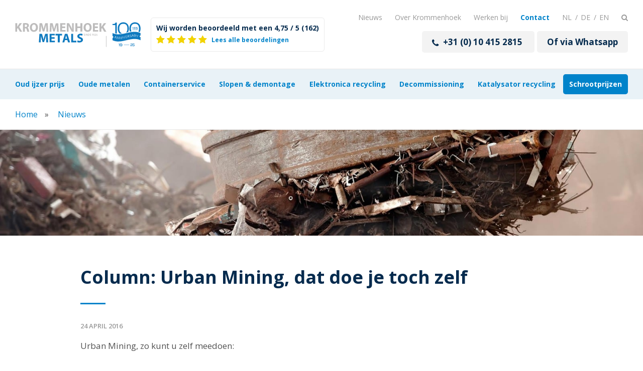

--- FILE ---
content_type: text/html; charset=UTF-8
request_url: https://www.kh-metals.nl/nl/column-urban-mining-dat-doe-je-toch-zelf/
body_size: 12156
content:
<!doctype html>
<!--[if lt IE 7 ]> <html class="no-js ie6" lang="nl-NL" prefix="og: https://ogp.me/ns#" <![endif]-->
<!--[if IE 7 ]>    <html class="no-js ie7" lang="nl-NL" prefix="og: https://ogp.me/ns#"> <![endif]-->
<!--[if IE 8 ]>    <html class="no-js ie8" lang="nl-NL" prefix="og: https://ogp.me/ns#"> <![endif]-->
<!--[if IE 9 ]>    <html class="no-js ie9" lang="nl-NL" prefix="og: https://ogp.me/ns#"> <![endif]-->
<!--[if !(IE)]><!--> <html class="no-js no-ie" lang="nl-NL" prefix="og: https://ogp.me/ns#"> <!--<![endif]-->

<head>
  <meta charset="utf-8">

  <meta name="viewport" content="width=device-width, initial-scale=1.0, maximum-scale=1.0, user-scalable=0">
  <meta http-equiv="X-UA-Compatible" content="IE=edge">

  <link rel="alternate" hreflang="nl" href="https://www.kh-metals.nl/nl/column-urban-mining-dat-doe-je-toch-zelf/" />
<link rel="alternate" hreflang="x-default" href="https://www.kh-metals.nl/nl/column-urban-mining-dat-doe-je-toch-zelf/" />
<title>Column: Urban Mining, dat doe je toch zelf - Krommenhoek Metals</title>
<meta name="robots" content="follow, index, max-snippet:-1, max-video-preview:-1, max-image-preview:large"/>
<link rel="canonical" href="https://www.kh-metals.nl/nl/column-urban-mining-dat-doe-je-toch-zelf/" />
<meta property="og:locale" content="nl_NL" />
<meta property="og:type" content="article" />
<meta property="og:title" content="Column: Urban Mining, dat doe je toch zelf - Krommenhoek Metals" />
<meta property="og:url" content="https://www.kh-metals.nl/nl/column-urban-mining-dat-doe-je-toch-zelf/" />
<meta property="og:site_name" content="Krommenhoek Metals" />
<meta property="article:publisher" content="https://www.facebook.com/KrommenhoekMetals" />
<meta property="article:section" content="Geen onderdeel van een categorie" />
<meta property="og:updated_time" content="2022-01-13T12:25:29+01:00" />
<meta property="og:image" content="https://www.kh-metals.nl/wp-content/uploads/2022/01/slide-computer-recycling-7.jpg" />
<meta property="og:image:secure_url" content="https://www.kh-metals.nl/wp-content/uploads/2022/01/slide-computer-recycling-7.jpg" />
<meta property="og:image:width" content="814" />
<meta property="og:image:height" content="414" />
<meta property="og:image:alt" content="Column: Urban Mining, dat doe je toch zelf" />
<meta property="og:image:type" content="image/jpeg" />
<meta property="article:published_time" content="2016-04-24T12:25:16+02:00" />
<meta property="article:modified_time" content="2022-01-13T12:25:29+01:00" />
<meta name="twitter:card" content="summary_large_image" />
<meta name="twitter:title" content="Column: Urban Mining, dat doe je toch zelf - Krommenhoek Metals" />
<meta name="twitter:site" content="@KHmetals" />
<meta name="twitter:creator" content="@KHmetals" />
<meta name="twitter:image" content="https://www.kh-metals.nl/wp-content/uploads/2022/01/slide-computer-recycling-7.jpg" />
<meta name="twitter:label1" content="Geschreven door" />
<meta name="twitter:data1" content="burocontent" />
<meta name="twitter:label2" content="Tijd om te lezen" />
<meta name="twitter:data2" content="Minder dan een minuut" />
<script type="application/ld+json" class="rank-math-schema-pro">{"@context":"https://schema.org","@graph":[{"@type":"Place","@id":"https://www.kh-metals.nl/nl/#place/","geo":{"@type":"GeoCoordinates","latitude":"51.93014","longitude":"4.423395"},"hasMap":"https://www.google.com/maps/search/?api=1&amp;query=51.93014,4.423395","address":{"@type":"PostalAddress","streetAddress":"Keenstraat 28","addressLocality":"Rotterdam","postalCode":"3044 CD","addressCountry":"Nederland"}},{"@type":"Organization","@id":"https://www.kh-metals.nl/nl/#organization/","name":"Krommenhoek Metals","url":"https://www.kh-metals.nl/nl/","sameAs":["https://www.facebook.com/KrommenhoekMetals","https://twitter.com/KHmetals"],"email":"info@kh-metals.nl","address":{"@type":"PostalAddress","streetAddress":"Keenstraat 28","addressLocality":"Rotterdam","postalCode":"3044 CD","addressCountry":"Nederland"},"contactPoint":[{"@type":"ContactPoint","telephone":"0104152815","contactType":"customer support"}],"location":{"@id":"https://www.kh-metals.nl/nl/#place/"}},{"@type":"WebSite","@id":"https://www.kh-metals.nl/nl/#website/","url":"https://www.kh-metals.nl/nl/","name":"Krommenhoek Metals","publisher":{"@id":"https://www.kh-metals.nl/nl/#organization/"},"inLanguage":"nl-NL"},{"@type":"ImageObject","@id":"/wp-content/uploads/2022/01/slide-computer-recycling-7.jpg","url":"/wp-content/uploads/2022/01/slide-computer-recycling-7.jpg","width":"814","height":"414","inLanguage":"nl-NL"},{"@type":"WebPage","@id":"https://www.kh-metals.nl/nl/column-urban-mining-dat-doe-je-toch-zelf/#webpage","url":"https://www.kh-metals.nl/nl/column-urban-mining-dat-doe-je-toch-zelf/","name":"Column: Urban Mining, dat doe je toch zelf - Krommenhoek Metals","datePublished":"2016-04-24T12:25:16+02:00","dateModified":"2022-01-13T12:25:29+01:00","isPartOf":{"@id":"https://www.kh-metals.nl/nl/#website/"},"primaryImageOfPage":{"@id":"/wp-content/uploads/2022/01/slide-computer-recycling-7.jpg"},"inLanguage":"nl-NL"},{"@type":"Person","@id":"https://www.kh-metals.nl/nl/column-urban-mining-dat-doe-je-toch-zelf/#author","name":"burocontent","image":{"@type":"ImageObject","@id":"https://secure.gravatar.com/avatar/b0928ef2a87a0ab4dc4bc1c1d16e70d67d3910171b216841bb7c402c08947b11?s=96&amp;d=mm&amp;r=g","url":"https://secure.gravatar.com/avatar/b0928ef2a87a0ab4dc4bc1c1d16e70d67d3910171b216841bb7c402c08947b11?s=96&amp;d=mm&amp;r=g","caption":"burocontent","inLanguage":"nl-NL"},"sameAs":["http://kh-metals.nl"],"worksFor":{"@id":"https://www.kh-metals.nl/nl/#organization/"}},{"@type":"Article","headline":"Column: Urban Mining, dat doe je toch zelf - Krommenhoek Metals","datePublished":"2016-04-24T12:25:16+02:00","dateModified":"2022-01-13T12:25:29+01:00","articleSection":"Geen onderdeel van een categorie","author":{"@id":"https://www.kh-metals.nl/nl/column-urban-mining-dat-doe-je-toch-zelf/#author","name":"burocontent"},"publisher":{"@id":"https://www.kh-metals.nl/nl/#organization/"},"name":"Column: Urban Mining, dat doe je toch zelf - Krommenhoek Metals","@id":"https://www.kh-metals.nl/nl/column-urban-mining-dat-doe-je-toch-zelf/#richSnippet","isPartOf":{"@id":"https://www.kh-metals.nl/nl/column-urban-mining-dat-doe-je-toch-zelf/#webpage"},"image":{"@id":"/wp-content/uploads/2022/01/slide-computer-recycling-7.jpg"},"inLanguage":"nl-NL","mainEntityOfPage":{"@id":"https://www.kh-metals.nl/nl/column-urban-mining-dat-doe-je-toch-zelf/#webpage"}}]}</script>

<link rel="stylesheet" href="/wp-content/plugins/litespeed-cache/assets/css/litespeed-dummy.css"><meta name="generator" content="WPML ver:4.8.6 stt:37,1,3;" />
<meta name="cdp-version" content="1.5.0" />		
		
  <script>(function(w,d,s,l,i){w[l]=w[l]||[];w[l].push({'gtm.start':new Date().getTime(),event:'gtm.js'});var f=d.getElementsByTagName(s)[0],j=d.createElement(s),dl=l!='dataLayer'?'&l='+l:'';j.async=true;j.src='https://ywt.kh-metals.nl/yuvvvpvk.js?id='+i+dl;f.parentNode.insertBefore(j,f);})(window,document,'script','dataLayer','GTM-PXHR49Q2');</script>

  <link rel="preload" as="style" href="https://www.kh-metals.nl/wp-content/themes/kh-metals/dist/styles/main_27758583.css" onload="this.onload=null;this.rel='stylesheet'">
  <link rel="preload" href="https://www.kh-metals.nl/wp-content/themes/kh-metals/dist/fonts/KH-metals_76647a7b.woff" as="font" type="font/woff" crossorigin>

  <noscript>
    <link rel="stylesheet" as="style" href="https://www.kh-metals.nl/wp-content/themes/kh-metals/dist/styles/font-awesome_27758583.css">
  </noscript>

  <link rel="dns-prefetch" href="https://maps.googleapis.com">
  <link rel="dns-prefetch" href="https://www.google.nl">
  <link rel="preconnect" href="https://www.google-analytics.com">
  <link rel="dns-prefetch" href="https://www.google.com">
  <link rel="dns-prefetch" href="https://www.googletagmanager.com">
  <link rel="preconnect" href="https://tr2.onlinesucces.nl">
  <link rel="dns-prefetch" href="https://maps.gstatic.com">

  <meta content="https://www.kh-metals.nl/wp-content/themes/kh-metals/dist/images/apple-touch-icon-precomposed_4a904810.png" name="msapplication-TileImage">
  <meta content="#ffffff" name="msapplication-TileColor">

  <!-- Chrome, Firefox OS and Opera -->
  <meta name="theme-color" content="#0083ca">
  <!-- Windows Phone -->
  <meta name="msapplication-navbutton-color" content="#0083ca">
  <!-- iOS Safari -->
  <meta name="apple-mobile-web-app-capable" content="yes">
  <meta name="apple-mobile-web-app-status-bar-style" content="black-translucent">

  <link href="https://www.kh-metals.nl/wp-content/themes/kh-metals/dist/images/example.jpg" rel="image_src">
  <link href="https://www.kh-metals.nl/wp-content/themes/kh-metals/dist/images/example.jpg" rel="apple-touch-icon-precomposed">

  <link rel="icon" href="https://www.kh-metals.nl/wp-content/themes/kh-metals/dist/images/favicon_7ad4e32c.png">

  <link rel="preconnect" href="https://fonts.gstatic.com">
  <link rel="preload" href="https://fonts.googleapis.com/css2?family=Open+Sans:wght@400;600;700;800&display=swap" as="style" onload="this.onload=null;this.rel='stylesheet'">

  <noscript>
    <link href="https://fonts.googleapis.com/css2?family=Open+Sans:wght@400;600;700;800&display=swap" rel="stylesheet">
  </noscript>

  <!-- Facebook Pixel Code -->
  <script src="[data-uri]" defer></script>
  <noscript>
    <img height="1" width="1" src="https://www.facebook.com/tr?id=1335286083523058&ev=PageView&noscript=1" />
  </noscript>
  <!-- End Facebook Pixel Code -->

  <script type="text/javascript" src="[data-uri]" defer></script>

  <script type="text/javascript" src="[data-uri]" defer></script>

  <noscript>
    <img height="1" width="1" style="display:none;" alt="" src="https://px.ads.linkedin.com/collect/?pid=2846161&fmt=gif" />
  </noscript>

  <meta name="facebook-domain-verification" content="32xswc9oti0x29p5kydzil0s2py6do" />

  <script>(function(w,d,s,l,i){w[l]=w[l]||[];w[l].push({'gtm.start':new Date().getTime(),event:'gtm.js'});var f=d.getElementsByTagName(s)[0],j=d.createElement(s),dl=l!='dataLayer'?'&l='+l:'';j.async=true;j.src='https://www.googletagmanager.com/gtm.js?id='+i+dl;f.parentNode.insertBefore(j,f);})(window,document,'script','dataLayer','GTM-P4QCHBW');</script>

  <script defer type="text/javascript" src="[data-uri]" defer></script>

  


  
</head>

<body class="wp-singular post-template-default single single-post postid-895 single-format-standard wp-theme-kh-metalsresources column-urban-mining-dat-doe-je-toch-zelf app-data index-data singular-data single-data single-post-data single-post-column-urban-mining-dat-doe-je-toch-zelf-data">

    <noscript><iframe src="https://ywt.kh-metals.nl/ns.html?id=GTM-PXHR49Q2" height="0" width="0" style="display:none;visibility:hidden"></iframe></noscript>
    <noscript><iframe src="https://www.googletagmanager.com/ns.html?id=GTM-P4QCHBW" height="0" width="0" style="display:none;visibility:hidden"></iframe></noscript>

    <div class="page">

      
        <header class="header" itemscope>
  <div class="header-top">
    <div class="flex">
      <div class="content row">
        <div class="pull-left logo-container">
          <h2 class="logo">
            <a href="https://www.kh-metals.nl/nl/">Krommenhoek Metals</a>
          </h2>
        </div>
        <div class="pull-left rating-block">
                      <span>
              <h4 class="rating-block-title">
                <span>Wij worden beoordeeld met een</span>
                <span>4,75</span> / <span>5</span> (<span>162</span>)
              </h4>
              <div class="rating">
                <span class="rating-wrap">
                                      <span class="rating-star kh-icon-star"></span>
                                      <span class="rating-star kh-icon-star"></span>
                                      <span class="rating-star kh-icon-star"></span>
                                      <span class="rating-star kh-icon-star"></span>
                                      <span class="rating-star kh-icon-star"></span>
                                  </span>
              </div>
              <a href="/nl/over-krommenhoek/jouw-mening/" class="rating-block-link">Lees alle beoordelingen</a>
            </span>
                  </div>

        <div class="pull-right">
          <ul class="header-top-list list">
                          <li class="header-top-item">
                <a href="https://www.kh-metals.nl/nl/nieuws/"  class="header-top-link ">
                  Nieuws
                </a>
              </li>
                          <li class="header-top-item">
                <a href="https://www.kh-metals.nl/nl/over-krommenhoek/"  class="header-top-link ">
                  Over Krommenhoek
                </a>
              </li>
                          <li class="header-top-item">
                <a href="https://werkenbijkrommenhoek.nl/" target=&quot;_blank&quot; class="header-top-link ">
                  Werken bij
                </a>
              </li>
                          <li class="header-top-item">
                <a href="https://www.kh-metals.nl/nl/contact/"  class="header-top-link header-top-item-contact">
                  Contact
                </a>
              </li>
            
            <li class="header-top-item">
              <ul class="language-list list">
                <li class="language-item"><a class="language-link" href="/nl/">NL</a></li>
                <li class="language-item"><a class="language-link" href="/de/">DE</a></li>
                <li class="language-item"><a class="language-link" href="/en/">EN</a></li>
              </ul>
            </li>

            <li class="header-top-item">
              <button type="button" class="search-btn js-search kh-icon-search" aria-label="Stel hier je vraag"></button>
            </li>

          </ul>
        </div>
        <form class="search-form" method="get" action="https://www.kh-metals.nl/nl/">
          <input type="search" name="s" class="search-input" placeholder="Stel hier je vraag" value="">
          <button type="submit" class="search-submit" aria-label="Stel hier je vraag">
            <span class="kh-icon-search"></span>
          </button>
        </form>
        <div class="header-phone">
          <a href="tel:00310104152815" target="_blank" class="header-phone-number">
            <span class="kh-icon-phone"></span> +31 (0) 10 415 2815
          </a>
          <a href="https://api.whatsapp.com/send?phone=31613662187" target="_blank" class="header-phone-number header-phone-number-whatsapp">
            Of via Whatsapp <i class="fa fa-whatsapp" style="font-size:20px"></i>
          </a>
        </div>
      </div>
    </div>
  </div>

  <button type="button" class="search-btn mobile-search"><span class="kh-icon-search"></span></button>
  <button type="button" class="mobile-menu"><span>Menu</span></button>

  <div class="header-bottom">
    <div class="flex">
      <div class="content">
        <div class="menu-outer">
          <nav class="menu">

            <ul class="menu-list list">
                                              <li class="menu-item menu-item-61 first ">
                  <a href="https://www.kh-metals.nl/nl/oud-ijzer-prijs/" class="menu-link" title="Oud ijzer prijs">
                    Oud ijzer prijs
                  </a>

                  
                  <div class="menu-arrow"></div>

                </li>

                                              <li class="menu-item menu-item-62 has-children ">
                  <a href="https://www.kh-metals.nl/nl/oude-metalen/" class="menu-link" title="Oude metalen">
                    Oude metalen
                  </a>

                                      <ul class="dropdown-menu">
                                                                      <li class="menu-item first ">
                          <a href="https://www.kh-metals.nl/nl/oude-metalen/aluminium-prijs/" class="menu-link" title="Oud aluminium prijs">
                            Oud aluminium prijs
                          </a>
                        </li>
                                                                      <li class="menu-item ">
                          <a href="https://www.kh-metals.nl/nl/oude-metalen/koper-prijs/" class="menu-link" title="Koper prijs">
                            Koper prijs
                          </a>
                        </li>
                                                                      <li class="menu-item ">
                          <a href="https://www.kh-metals.nl/nl/oude-metalen/oud-lood-prijs/" class="menu-link" title="Lood prijs">
                            Lood prijs
                          </a>
                        </li>
                                                                      <li class="menu-item ">
                          <a href="https://www.kh-metals.nl/nl/oude-metalen/oud-zink-prijs/" class="menu-link" title="Zink prijs">
                            Zink prijs
                          </a>
                        </li>
                                                                      <li class="menu-item ">
                          <a href="https://www.kh-metals.nl/nl/oude-metalen/oude-accu-prijs/" class="menu-link" title="Accu prijs">
                            Accu prijs
                          </a>
                        </li>
                                                                      <li class="menu-item ">
                          <a href="https://www.kh-metals.nl/nl/oude-metalen/oud-kabel-prijs/" class="menu-link" title="Kabel prijs">
                            Kabel prijs
                          </a>
                        </li>
                                                                      <li class="menu-item ">
                          <a href="https://www.kh-metals.nl/nl/oude-metalen/oud-rvs-prijs/" class="menu-link" title="RVS prijs">
                            RVS prijs
                          </a>
                        </li>
                                                                      <li class="menu-item ">
                          <a href="https://www.kh-metals.nl/nl/oude-metalen/oud-messing-prijs/" class="menu-link" title="Messing prijs">
                            Messing prijs
                          </a>
                        </li>
                                                                      <li class="menu-item ">
                          <a href="https://www.kh-metals.nl/nl/speciale-metalen/" class="menu-link" title="Speciale metalen">
                            Speciale metalen
                          </a>
                        </li>
                                                                      <li class="menu-item ">
                          <a href="https://www.kh-metals.nl/nl/oude-metalen/" class="menu-link" title="Oude metalen">
                            Oude metalen
                          </a>
                        </li>
                                          </ul>
                  
                  <div class="menu-arrow"></div>

                </li>

                                              <li class="menu-item menu-item-60 has-children ">
                  <a href="https://www.kh-metals.nl/nl/containerservice/" class="menu-link" title="Containerservice">
                    Containerservice
                  </a>

                                      <ul class="dropdown-menu">
                                                                      <li class="menu-item first ">
                          <a href="https://www.kh-metals.nl/nl/containerservice/oud-ijzer-container/" class="menu-link" title="Oud ijzer container">
                            Oud ijzer container
                          </a>
                        </li>
                                                                      <li class="menu-item ">
                          <a href="https://www.kh-metals.nl/nl/containerservice/perscontainer-huren/" class="menu-link" title="Perscontainer huren">
                            Perscontainer huren
                          </a>
                        </li>
                                          </ul>
                  
                  <div class="menu-arrow"></div>

                </li>

                                              <li class="menu-item menu-item-59 ">
                  <a href="https://www.kh-metals.nl/nl/slopen-demontage/" class="menu-link" title="Slopen &#038; demontage">
                    Slopen &#038; demontage
                  </a>

                  
                  <div class="menu-arrow"></div>

                </li>

                                              <li class="menu-item menu-item-58 has-children ">
                  <a href="https://www.kh-metals.nl/nl/elektronica-recycling/" class="menu-link" title="Elektronica recycling">
                    Elektronica recycling
                  </a>

                                      <ul class="dropdown-menu">
                                                                      <li class="menu-item first ">
                          <a href="https://www.kh-metals.nl/nl/inkoopprijzen-elektronica/" class="menu-link" title="Prijzen elektronica">
                            Prijzen elektronica
                          </a>
                        </li>
                                                                      <li class="menu-item ">
                          <a href="https://www.kh-metals.nl/nl/elektronica-recycling/oude-computers-inleveren/" class="menu-link" title="Computers inleveren">
                            Computers inleveren
                          </a>
                        </li>
                                                                      <li class="menu-item ">
                          <a href="https://www.kh-metals.nl/nl/elektronica-recycling/harde-schijf-vernietigen/" class="menu-link" title="Harde schijf vernietigen">
                            Harde schijf vernietigen
                          </a>
                        </li>
                                                                      <li class="menu-item ">
                          <a href="https://www.kh-metals.nl/nl/elektronica-recycling/laptops-inleveren/" class="menu-link" title="Laptops inleveren">
                            Laptops inleveren
                          </a>
                        </li>
                                                                      <li class="menu-item ">
                          <a href="https://www.kh-metals.nl/nl/elektronica-recycling/oude-printplaten-inleveren/" class="menu-link" title="Printplaten inleveren">
                            Printplaten inleveren
                          </a>
                        </li>
                                                                      <li class="menu-item ">
                          <a href="https://www.kh-metals.nl/nl/elektronica-recycling/oude-telefoons-inleveren/" class="menu-link" title="Telefoon inleveren">
                            Telefoon inleveren
                          </a>
                        </li>
                                                                      <li class="menu-item ">
                          <a href="https://www.kh-metals.nl/nl/oude-servers-inleveren/" class="menu-link" title="Servers inleveren">
                            Servers inleveren
                          </a>
                        </li>
                                                                      <li class="menu-item ">
                          <a href="https://www.kh-metals.nl/nl/elektronica-recycling/cv-ketel/" class="menu-link" title="CV Ketel inleveren">
                            CV Ketel inleveren
                          </a>
                        </li>
                                                                      <li class="menu-item ">
                          <a href="https://www.kh-metals.nl/nl/it-donatie/" class="menu-link" title="IT Donatie">
                            IT Donatie
                          </a>
                        </li>
                                          </ul>
                  
                  <div class="menu-arrow"></div>

                </li>

                                              <li class="menu-item menu-item-57 has-children ">
                  <a href="https://www.kh-metals.nl/nl/decommissioning/" class="menu-link" title="Decommissioning">
                    Decommissioning
                  </a>

                                      <ul class="dropdown-menu">
                                                                      <li class="menu-item first ">
                          <a href="https://www.kh-metals.nl/nl/decommissioning/windmolens-recyclen/" class="menu-link" title="Windmolens recyclen">
                            Windmolens recyclen
                          </a>
                        </li>
                                          </ul>
                  
                  <div class="menu-arrow"></div>

                </li>

                                              <li class="menu-item menu-item-55 has-children ">
                  <a href="https://www.kh-metals.nl/nl/katalysator-recycling/" class="menu-link" title="Katalysator recycling">
                    Katalysator recycling
                  </a>

                                      <ul class="dropdown-menu">
                                                                      <li class="menu-item first ">
                          <a href="https://www.kh-metals.nl/nl/katalysator-recycling/roetfilter-recycling/" class="menu-link" title="Roetfilter recycling">
                            Roetfilter recycling
                          </a>
                        </li>
                                                                      <li class="menu-item ">
                          <a href="https://www.kh-metals.nl/nl/katalysator-recycling/katalysator-prijs/" class="menu-link" title="Katalysator prijs">
                            Katalysator prijs
                          </a>
                        </li>
                                          </ul>
                  
                  <div class="menu-arrow"></div>

                </li>

                                              <li class="menu-item menu-item-9546 menu-item-mobile">
                  <a href="https://www.kh-metals.nl/nl/locaties/" class="menu-link" title="Locaties">
                    Locaties
                  </a>

                  
                  <div class="menu-arrow"></div>

                </li>

                                              <li class="menu-item menu-item-54 last ">
                  <a href="https://www.kh-metals.nl/nl/schrootprijzen/" class="menu-link" title="Schrootprijzen">
                    Schrootprijzen
                  </a>

                  
                  <div class="menu-arrow"></div>

                </li>

                          </ul>

            <a href="https://api.whatsapp.com/send?phone=31613662187" target="_blank" class="mobile-menu-whatsapp-button">
              Whatsapp ons <i class="kh-icon-whatsapp" style="font-size:20px"></i>
            </a>

            <div class="mobile-menu-nav">
              <ul class="mobile-menu-list list">
                                  <li class="mobile-menu-item">
                    <a href="https://www.kh-metals.nl/nl/nieuws/" class="header-top-link ">
                      Nieuws
                    </a>
                  </li>
                                  <li class="mobile-menu-item">
                    <a href="https://www.kh-metals.nl/nl/over-krommenhoek/" class="header-top-link ">
                      Over Krommenhoek
                    </a>
                  </li>
                                  <li class="mobile-menu-item">
                    <a href="https://werkenbijkrommenhoek.nl/" class="header-top-link ">
                      Werken bij
                    </a>
                  </li>
                                  <li class="mobile-menu-item">
                    <a href="https://www.kh-metals.nl/nl/contact/" class="header-top-link header-top-item-contact">
                      Contact
                    </a>
                  </li>
                              </ul>
            </div>
          </nav>
        </div>
      </div>
    </div>
  </div>
</header>

        
        <div id="main" role="main">
          
  <section class="breadcrumbs">
  <div class="flex">
    <div class="content">
      <ul class="breadcrumb-list list">
        <li class="breadcrumb-item">
          <a href="/nl/">Home</a>
        </li>

                          <li class="breadcrumb-item">
            <a href="https://www.kh-metals.nl/nl/nieuws/">Nieuws</a>
          </li>
        
        <!-- <li class="breadcrumb-item">Column: Urban Mining, dat doe je toch zelf</li> -->
      </ul>
    </div>
  </div>
</section>

  <section class="hero hero-small">
  <div class="hero-wrap">
    <article class="hero-item mobile-background lazyload"
      data-bg="/wp-content/uploads/2021/12/hero-image-0.jpg">
    </article>
  </div>
</section>

  <section class="entry">
    <div class="flex">
      <div class="content content-md">
        <h1 class="title-line">Column: Urban Mining, dat doe je toch zelf</h1>
        <time class="article-time" datetime="24 april 2016">24 april 2016</time>
        <pre>Urban Mining, zo kunt u zelf meedoen:</pre>
<h2></h2>
<h2>Westerlijk afschuiven:</h2>
<p>‘’ Er zit goud in ons afval. Letterlijk. Het terugwinnen heeft een nieuwe wereldwijde miljarden industrie gestart. Men noemt het Urban Mining en het is hot’’</p>
<p>Zo begint de redactie van VPRO Tegenlicht het begeleidend schrijven als inleiding op de documentaire ‘’Vuil Goud’’. <a title="VPRO Tegenlicht - Documentaire over Urban Mining" href="http://tegenlicht.vpro.nl/afleveringen/2014-2015/vuil-goud.html" target="_blank" rel="noopener">In deze (overigens zeer aan te raden) documentaire</a>, geven de makers een probleem aan. Een probleem dat in Afrika jarenlang oude electronica gedumpt is. De tendens omtrent oude electronica is voornamelijk negatief. De Westerse wereld heeft vooral in de jaren ’90 haar verantwoordelijkheid ontlopen door het afval niet te verwerken, maar te dumpen. Dit heeft Afrika met een groot probleem opgezadeld. Gelukkig zijn er mooie initiatieven, die u kunt volgen door de documentaire te bekijken.</p>
<h2>Verbeterde technieken:</h2>
<p>Sinds de jaren ’90 is afvalscheiding een hot item geworden. Door materialen te sorteren op de plek waar het als afval begint, kunnen steeds meer materialen gerecycled worden. De verwerkingstechnieken zijn steeds geavanceerder, en worden omarmt door een breed publiek. Denk hierbij aan oud papier, plastic, batterijen, glas en nog veel meer. Van deze producten is algemeen bekend en aanvaard dat we deze apart inzamelen en afvoeren naar de specialist. Door dat de scheiding  goedkoper wordt, en het materiaal makkelijker hergebruikt kan worden, wordt de waarde van het afval hoger.</p>
<h2>Goud delven vs Urban Mining:</h2>
<p>Goud delven heeft altijd een bepaalde mystiek om zich heen gehad. U keek vroeger vast films van noeste cowboys en avonturiers die goud dolven uit de oevers van de Yukon. Deze rivier veroorzaakte een heuse ‘’gold rush’’ in de 19<sup>e</sup> eeuw. Dit alles beschreven in de bestseller van Jules Verne, genaamd ‘’Le vulcan ‘d Or’’. Tegenwoordig kunt u op National Geographic Channel een meerdelige serie volgen, genaamd Yukon Gold. Hierin ziet u een groep miners die hetzelfde werk doen als hun illustere voorgangers uit de 19<sup>e</sup> eeuw. U ziet verbeterde technieken, maar ook de gebruikelijke problemen en moeilijkheden die de miners tegenkomen in hun speurtocht naar goud. De ironie wil dat in een ton electronica afval 60 keer méér goud zit dan in een ton gemiddelde gouderts. Het goud zit in ons afval! We winnen het goud uit stedelijk afval, wat de gouderts vervangen heeft. Doordat goud een heel goed geleidemateriaal is (<a title="Krommenhoek Metals - Goud prijs" href="https://www.kh-metals.nl/nl/edelmetalen/goud-prijs/" target="_blank" rel="noopener">Zie deze pagina over goud),</a> zit in alle communicatieapparatuur dit edelmetaal. U begrijpt dat er dus in een mobieltje relatief meer goud zit, dan in een waterkoker. Er zijn enorm goede scheidingsprocessen ontwikkeld. Deze zijn ingericht op hele grote hoeveelheden. U zult denken, die heb ik niet, wat heb ik hieraan? Dat ga ik u uitleggen.</p>
<h2>Hoe doe ik mee?</h2>
<p>Het goede nieuws is, u kunt met Urban Mining meedoen! U kunt recycling het beste zien als een piramide. Zoals u weet is een piramide getrapt, een brede basis, en een smalle top. U als particulier vormt de brede basis. In ieder huishouden of bedrijf bevindt zich electronica afval. Denk aan: Computers, mobieltjes, laptops, tablets, servers, printers, en nog veel meer. Wat doet u daar nu mee? Gooit u deze in de container? Dat is jammer, u gooit namelijk geld weg. Tegenwoordig zijn er veel bedrijven die deze materialen van u kopen. Deze bedrijven sorteren ze, en zorgen dat ze in grote hoeveelheden terechtkomen bij de verwerkers. Deze vormen de middelste trap van de piramide. Deze bedrijven hebben een groot-locale functie. Krommenhoek Metals is er daar een van. Er wordt door deze bedrijven veel tijd gestoken in het onderzoeken van de waarde van deze afvalstromen. Doordat de wereldkoers van bijvoorbeeld goud nogal eens wisselt, is dit een proces wat aandacht verdient. Uiteindelijk worden de materialen aangeleverd bij verwerkers. Deze zijn de smalle top van de piramide. Zo kunt u het goud uit uw huisvuil omzetten in geld. Door een juiste sortering, en een gezonde dosis intrinsieke motivatie werkt u mee aan schonere afvalstromen, en een dikkere portemonnee. Alles valt of staat met uw eigen inzet. Deze inzet heeft u al als het gaat om ‘’gratis’’ afvalstromen. U zet uw papier al aan de straat, en u gooit glas al in de glasbak.  Kijk eens in al uw lades, op de zolder en in de garage. Vraag rond in uw buurt, op uw werk en op de club naar oude computers. Vaak wil een metaalrecyclingsbedrijf ook containers leveren op uw club of vereniging. Krommenhoek Metals in ieder geval wel. Hiermee spekt u gelijk de clubkas.</p>
<p>Iedereen kan goudzoeker zijn, u ook! Welkom in de wereld van Urban Mining.</p>
<address> Door: <a title="Jan-Willem Dekker Twitter" href="https://twitter.com/janwillemdekker">Jan-Willem Dekker</a>; trader bij Krommenhoek Metals</address>

                          <a href="https://www.kh-metals.nl/nl/nieuws/" class="button"><span class="kh-icon-angle-left"></span>Terug</a>
              </div>
    </div>
  </section>


        </div>

      
              <footer class="footer">
  <div class="flex">
    <div class="content">
      <div class="cols row">
        <div class="col-xs-12 col-sm-4 footer-col">
          <h4>Meer over Krommenhoek</h4>
          <ul class="footer-list column-2 list">
                        <li>
              <a href="https://www.kh-metals.nl/nl/over-krommenhoek/whatsapp-service/" class="">
                <span class="kh-icon-angle-right"></span>
                Whatsapp service
              </a>
            </li>
                        <li>
              <a href="https://www.kh-metals.nl/nl/over-krommenhoek/schrootprijzen-app/" class="">
                <span class="kh-icon-angle-right"></span>
                App
              </a>
            </li>
                        <li>
              <a href="https://www.kh-metals.nl/nl/over-krommenhoek/team/" class="">
                <span class="kh-icon-angle-right"></span>
                Team
              </a>
            </li>
                        <li>
              <a href="https://www.kh-metals.nl/nl/over-krommenhoek/imvo/" class="">
                <span class="kh-icon-angle-right"></span>
                IMVO
              </a>
            </li>
                        <li>
              <a href="https://www.kh-metals.nl/nl/over-krommenhoek/oud-metaal-tip-10/" class="">
                <span class="kh-icon-angle-right"></span>
                Oud metaal Tip 10
              </a>
            </li>
                        <li>
              <a href="https://www.kh-metals.nl/nl/over-krommenhoek/openingstijden/" class="">
                <span class="kh-icon-angle-right"></span>
                Openingstijden
              </a>
            </li>
                        <li>
              <a href="https://www.kh-metals.nl/nl/over-krommenhoek/certificering/" class="">
                <span class="kh-icon-angle-right"></span>
                Certificering
              </a>
            </li>
                        <li>
              <a href="https://www.kh-metals.nl/nl/over-krommenhoek/sponsoring/" class="">
                <span class="kh-icon-angle-right"></span>
                Sponsoring
              </a>
            </li>
                        <li>
              <a href="https://www.kh-metals.nl/nl/over-krommenhoek/jouw-mening/" class="">
                <span class="kh-icon-angle-right"></span>
                Jouw mening
              </a>
            </li>
                        <li>
              <a href="https://www.kh-metals.nl/nl/speciale-metalen/" class="">
                <span class="kh-icon-angle-right"></span>
                Speciale metalen
              </a>
            </li>
                        <li>
              <a href="https://www.kh-metals.nl/nl/edelmetalen/" class="">
                <span class="kh-icon-angle-right"></span>
                Edelmetalen
              </a>
            </li>
                        <li>
              <a href="https://www.kh-metals.nl/nl/krommenhoek-staalpas/" class="">
                <span class="kh-icon-angle-right"></span>
                Staalpas
              </a>
            </li>
                      </ul>
        </div>
        <div class="col-xs-12 col-sm-4 footer-col">
          <h4>Beoordelingen</h4>
          <div class="rating-block">
            <meta itemprop="name" content="Krommenhoek Metals" />
            <span itemprop="aggregateRating" itemscope itemtype="http://schema.org/AggregateRating">
              <h4 class="rating-block-title">
                <span>Wij worden beoordeeld met een</span>
                <span itemprop="ratingValue">4,74</span> /
                <span itemprop="bestRating">5</span>
                (<span itemprop="reviewCount">159</span>)
                <div itemprop="itemReviewed" itemscope itemtype="https://schema.org/LocalBusiness">
                  <img itemprop="image" src="https://www.kh-metals.nl/wp-content/themes/kh-metals/dist/images/logo_1980abc0.svg" width="340" height="156" alt="KH-metals" />
                  <span itemprop="name">Krommenhoek Metals</span>
                  <span itemprop="telephone">+31 (0) 10 415 2815</span>
                  <span itemprop="address">Linschotenstraat 21 3044 AV Rotterdam</span>
                  <span itemprop="priceRange" content="€€€"></span>
                </div>
              </h4>
              <div class="rating">
                <span class="rating-wrap">
                  <span class="rating-star kh-icon-star"></span>
                  <span class="rating-star kh-icon-star"></span>
                  <span class="rating-star kh-icon-star"></span>
                  <span class="rating-star kh-icon-star"></span>
                  <span class="rating-star kh-icon-star"></span>
                </span>
              </div>
              <a href="/nl/over-krommenhoek/jouw-mening/" class="rating-block-link">Lees alle beoordelingen</a>
            </span>
          </div>
        </div>
        <div class="col-xs-12 col-sm-4 footer-col">
          <h4>Contact</h4>
          <div class="map">
            <a href="https://www.google.com/maps/place/Krommenhoek+Metals+b.v./@51.93014,4.423395,14z/data=!4m5!3m4!1s0x0:0x87af80a7e7da72b4!8m2!3d51.9301404!4d4.4233952?hl=nl" target="_blank">
              <img src="https://www.kh-metals.nl/wp-content/themes/kh-metals/dist/images/kh_map_67b18fcb.png" width="407" height="119" loading="lazy" alt="Krommehoek Metals Metals locatie">
            </a>
          </div>
          <ul class="footer-list list">
            <li><span class="kh-icon-phone"></span><a href="tel:00310104152815">+31 (0) 10 415 2815</a></li>
            <li><span class="kh-icon-email"></span><a href="mailto:info@kh-metals.nl">info@kh-metals.nl</a></li>
          </ul>
          <div style="display:flex;flex-direction:column;">
            <ul class="footer-list list" style="margin-top:30px;">
              <li><strong>Vrachtwagens</strong></li>
              <li>Linschotenstraat 21</li>
              <li>3044 AV Rotterdam</li>
            </ul>
            <ul class="footer-list list" style="margin-top:30px;">
              <li><strong>Voertuigen tot 4 ton</strong></li>
              <li>Keenstraat 28</li>
              <li>3044 CD Rotterdam</li>
            </ul>
          </div>
        </div>
      </div>
      <div class="cols row">
        
        <div class="col-xs-12 col-sm-8 footer-col footer-logos">
          <span class="footer-copyright">&copy; 2026 Krommenhoek Metals</span>
          <div class="footer-logos-container">
                                      <picture loading="lazy" style="margin: 0;">
<source type="image/webp" srcset="https://www.kh-metals.nl/wp-content/uploads/2025/12/hofleverancier-nl-1.png.webp"/>
<img src="https://www.kh-metals.nl/wp-content/uploads/2025/12/hofleverancier-nl-1.png.webp" width="100" height="110" loading="lazy" alt=""/>
</picture>

                        <img src="https://www.kh-metals.nl/wp-content/themes/kh-metals/dist/images/mrf_8ada72bd.png" width="120" height="38" loading="lazy" alt="Metal recycling federatie">
            <img src="https://www.kh-metals.nl/wp-content/themes/kh-metals/dist/images/bir_2233ec2f.png" width="140" height="43" loading="lazy" alt="Bureau of international recycling">
          </div>
        </div>
        <div class="col-xs-12 col-sm-4 footer-col">
          <ul class="social-list list">
            <li class="social-item">
              <a href="https://twitter.com/KHmetals" target="_blank" rel="external" class="social-link social-twitter">
                <span class="kh-icon-twitter"></span>
                <span class="accessible">Krommenhoek Metals Twitter</span>
              </a>
            </li>
            <li class="social-item">
              <a href="https://www.facebook.com/KrommenhoekMetals" target="_blank" rel="external" class="social-link social-facebook">
                <span class="kh-icon-facebook"></span>
                <span class="accessible">Krommenhoek Metals Facebook</span>
              </a>
            </li>
            <li class="social-item">
              <a href="https://www.linkedin.com/company/2830889?trk=tyah" target="_blank" rel="external" class="social-link social-linkedin">
                <span class="kh-icon-linkedin"></span>
                <span class="accessible">Krommenhoek Metals LinkedIn</span>
              </a>
            </li>
          </ul>
        </div>
      </div>
    </div>
  </div>
</footer>      
    </div>

    <section class="calculator-overlay">
  <div class="calculator-overlay-background js-calculator-close"></div>
  <button class="js-calculator-close calculator-close">&times;</button>
  <div class="calculator-wrap">
    <div class="calculator-inner">
      <div class="calculator-overlay-header">
        <h2 class="calculator-overlay-title">
          Kom langs bij één van onze locaties,<br><span>en lever jouw schroot twv: <span class="calculator-amount">&euro; <span class="calculator-price">0,00</span></span> direct in</span>        </h2>
                  <div class="price-disclaimer-text mt-1">
            <p>Prijs geldt voor voor klanten met een staalpas. Voor standaard prijzen, bekijk onze <a href="httpshttps://www.kh-metals.nl/wp-admin/admin.php?page=export-leads://www.kh-metals.nl/nl/schrootprijzen/">schrootprijzen</a> pagina.</p>

          </div>
              </div>
              <div class="calculator-overlay-body">
          <div class="content-wrap row">
                                                        <div class="col-12 calculator-border">
                  <article class="calculator-location calculator-block">
                                          <div class="calculator-image">
                                                <picture>
                          <img src="/wp-content/uploads/2023/07/krommenhoek-rotterdam-voertuigen-tot-4-ton-1-768x371.jpg.webp"
                            srcset="/wp-content/uploads/2023/07/krommenhoek-rotterdam-voertuigen-tot-4-ton-1-768x371.jpg.webp 768w, /wp-content/uploads/2023/07/krommenhoek-rotterdam-voertuigen-tot-4-ton-1-300x145.jpg.webp 300w, /wp-content/uploads/2023/07/krommenhoek-rotterdam-voertuigen-tot-4-ton-1-1024x494.jpg.webp 1024w, /wp-content/uploads/2023/07/krommenhoek-rotterdam-voertuigen-tot-4-ton-1-1536x741.jpg.webp 1536w, /wp-content/uploads/2023/07/krommenhoek-rotterdam-voertuigen-tot-4-ton-1-2048x988.jpg.webp 2048w"
                            loading="lazy"
                            alt="">
                        </picture>
                      </div>
                                        <div class="calculator-content matchHeight">
                      <div>
                        <h3 class="calculator-title">
                          Krommenhoek Metals &#8211; Rotterdam
                        </h3>
                        <p class="calculator-content-adres">
                                                      Keenstraat 28<br />
3044 CD Rotterdam<br>
                                                  </p>
                        <div class="calculator-opening">
                                                                                                                                                                                                                                <div class="c-bullet-label">
                                <div class="calculator-opening-open"></div>
                                <p class="calculator-opening-text">
                                  Vandaag open van <strong>07:30</strong> tot <strong>16:45</strong>                                </p>
                              </div>
                                                                                                                                                                                                                                                                                                                                                                                </div>
                      </div>
                                              <div class="btn-container">
                          <a href="https://www.google.com/maps/dir//Keenstraat%2028%203044%20CD%20Rotterdam" class="calculator-btn" target="_blank">Bekijk route</a>
                        </div>
                                          </div>
                  </article>
                </div>
                                                                      <div class="col-12 calculator-border">
                  <article class="calculator-location calculator-block">
                                          <div class="calculator-image">
                                                <picture>
                          <img src="/wp-content/uploads/2023/07/krommenhoek-westland-1-768x371.jpg.webp"
                            srcset="/wp-content/uploads/2023/07/krommenhoek-westland-1-768x371.jpg.webp 768w, /wp-content/uploads/2023/07/krommenhoek-westland-1-300x145.jpg.webp 300w, /wp-content/uploads/2023/07/krommenhoek-westland-1-1024x494.jpg.webp 1024w, /wp-content/uploads/2023/07/krommenhoek-westland-1-1536x741.jpg.webp 1536w, /wp-content/uploads/2023/07/krommenhoek-westland-1-2048x988.jpg.webp 2048w"
                            loading="lazy"
                            alt="Oud ijzer westland">
                        </picture>
                      </div>
                                        <div class="calculator-content matchHeight">
                      <div>
                        <h3 class="calculator-title">
                          Krommenhoek Metals &#8211; Westland
                        </h3>
                        <p class="calculator-content-adres">
                                                      Maasdijkseweg 138<br />
2291 PJ Wateringen<br>
                                                  </p>
                        <div class="calculator-opening">
                                                                                                                                                                                                                                <div class="c-bullet-label">
                                <div class="calculator-opening-open"></div>
                                <p class="calculator-opening-text">
                                  Vandaag open van <strong>07:30</strong> tot <strong>17:00</strong>                                </p>
                              </div>
                                                                                                                                                                                                                                                                                                                                                                                </div>
                      </div>
                                              <div class="btn-container">
                          <a href="https://www.google.com/maps/dir//Maasdijkseweg%20138%202291%20PJ%20Wateringen" class="calculator-btn" target="_blank">Bekijk route</a>
                        </div>
                                          </div>
                  </article>
                </div>
                                                                          </div>
            </div>
      <div class="calculator-contact">
        <p>Heb je meer dan 1000 kg schroot? Mogelijk kom je in aanmerking voor onze gratis ophaaldienst. Bel of app direct voor een afspraak.</p>
        <div class="calculator-phone">
          <a href="tel:00310104152815" target="_blank" class="calculator-phone-number">
            <span class="kh-icon-phone"></span> +31 (0) 10 415 2815
          </a>
          <a href="https://api.whatsapp.com/send?phone=31613662187" target="_blank" class="calculator-phone-number calculator-phone-number-whatsapp">
            Of via Whatsapp <i class="fa fa-whatsapp" style="font-size:20px"></i>
          </a>
        </div>
      </div>
    </div>
  </div>
</section>

    <script type="speculationrules">
{"prefetch":[{"source":"document","where":{"and":[{"href_matches":"/nl/*"},{"not":{"href_matches":["/wp-*.php","/wp-admin/*","/wp-content/uploads/*","/wp-content/*","/wp-content/plugins/*","/wp-content/themes/kh-metals/resources/*","/nl/*\\?(.+)"]}},{"not":{"selector_matches":"a[rel~=\"nofollow\"]"}},{"not":{"selector_matches":".no-prefetch, .no-prefetch a"}}]},"eagerness":"conservative"}]}
</script>
<script type="text/javascript" id="wpml-cookie-js-extra" src="[data-uri]" defer></script>
<script data-optimized="1" src="https://www.kh-metals.nl/wp-content/litespeed/js/87572737d898e3e2914cfb2960b61b33.js?ver=61b33" defer data-wp-strategy="defer"></script><script src="/wp-content/plugins/litespeed-cache/assets/js/instant_click.min.js"></script><script data-optimized="1" src="https://www.kh-metals.nl/wp-content/litespeed/js/e70a52d265e59d45143fe6d62744e88a.js?ver=4e88a" defer data-deferred="1"></script><script data-optimized="1" src="https://www.kh-metals.nl/wp-content/litespeed/js/05f5af32c0d32a41ba310bfd9bec2683.js?ver=c2683" defer data-deferred="1"></script><script data-optimized="1" src="https://www.kh-metals.nl/wp-content/litespeed/js/803b7f7e6555c4342704903e778396cd.js?ver=396cd" defer data-deferred="1"></script>
    <script type="text/javascript" src="[data-uri]" defer></script>

    

</body>

</html>


<!-- Page cached by LiteSpeed Cache 7.6.2 on 2026-01-27 12:42:00 -->

--- FILE ---
content_type: image/svg+xml
request_url: https://www.kh-metals.nl/wp-content/themes/kh-metals/dist/images/logo_1980abc0.svg
body_size: 1252
content:
<svg width="243" height="52" viewBox="0 0 243 52" version="1.1" xmlns="http://www.w3.org/2000/svg"><g id="Page-1" stroke="none" stroke-width="1" fill="none" fill-rule="evenodd"><g id="logo" fill-rule="nonzero"><g id="Group" fill="#BDBCBC"><path d="M0 .301h5v9.9h.1c.5-.8 1-1.7 1.5-2.4l5.1-7.4h6.2l-7.4 9.5 7.8 12.8h-5.9l-5.5-9.6-1.9 2.3v7.3H0V.301z" id="Path"/><path d="M20.4.601c1.6-.3 4-.5 6.7-.5 3.3 0 5.6.5 7.2 1.8 1.3 1.1 2.1 2.6 2.1 4.7 0 2.8-2 4.8-3.9 5.5v.1c1.5.6 2.4 2.1 3 4.2.7 2.5 1.4 5.4 1.8 6.3h-5.2c-.3-.6-.9-2.4-1.5-5.2-.6-2.8-1.6-3.5-3.6-3.6h-1.5v8.8h-5V.601h-.1zm5 9.6h2c2.5 0 4-1.3 4-3.2 0-2-1.4-3.1-3.7-3.1-1.2 0-1.9.1-2.3.2v6.1zm35 1.1c0 7.3-4.4 11.8-11 11.8s-10.5-5-10.5-11.4c0-6.7 4.3-11.7 10.9-11.7 6.8-.1 10.6 5.1 10.6 11.3zm-16.2.2c0 4.4 2.1 7.5 5.4 7.5 3.4 0 5.4-3.2 5.4-7.6 0-4-1.9-7.5-5.4-7.5-3.4.1-5.4 3.3-5.4 7.6z" id="Shape"/><path d="M82.6 14.101c-.1-2.7-.2-5.9-.2-9.2h-.1c-.7 2.9-1.7 6-2.5 8.7l-2.7 8.7h-3.9l-2.5-8.7c-.7-2.6-1.5-5.8-2-8.7h-.1c-.1 3-.2 6.5-.4 9.3l-.4 8.5h-4.7l1.4-22.3h6.7l2.2 7.5c.7 2.6 1.4 5.4 1.9 8h.1c.6-2.6 1.4-5.5 2.1-8l2.4-7.4h6.6l1.2 22.3h-4.9l-.2-8.7zm28 0c-.1-2.7-.2-5.9-.2-9.2h-.1c-.7 2.9-1.7 6-2.5 8.7l-2.7 8.7h-3.9l-2.4-8.6c-.7-2.6-1.5-5.8-2-8.7h-.1c-.1 3-.2 6.5-.4 9.3l-.4 8.5h-4.7l1.4-22.3h6.7l2.2 7.5c.7 2.6 1.4 5.4 1.9 8h.1c.6-2.6 1.4-5.5 2.1-8l2.4-7.4h6.6l1.2 22.3h-4.9l-.3-8.8zm22.4-.9h-8.2v5.3h9.2v4.1h-14.2V.301h13.8v4.1h-8.7v4.7h8.2v4.1zm4.5 9.4V.301h5.9l4.6 8.2c1.3 2.3 2.6 5.1 3.7 7.7h.1c-.3-3-.4-6-.4-9.3v-6.5h4.6v22.3h-5.3l-4.8-8.6c-1.3-2.4-2.8-5.3-3.9-7.9h-.1c.2 3 .2 6.1.2 9.8v6.7h-4.6v-.1zm27.9-22.3v8.6h8.3v-8.6h5.1v22.3h-5.1v-9.3h-8.3v9.3h-5.1V.301z" id="Path"/><path d="M203.6 11.301c0 7.3-4.4 11.8-11 11.8s-10.5-5-10.5-11.4c0-6.7 4.3-11.7 10.9-11.7 6.9-.1 10.6 5.1 10.6 11.3zm-16.1.2c0 4.4 2.1 7.5 5.4 7.5 3.4 0 5.4-3.2 5.4-7.6 0-4-1.9-7.5-5.4-7.5-3.4.1-5.4 3.3-5.4 7.6z" id="Shape"/><path id="Path" d="M220.2 13.201H212v5.3h9.2v4.1H207V.301h13.7v4.1H212v4.7h8.2zm4.4-12.9h5v9.9h.1c.5-.8 1-1.7 1.5-2.4l5.1-7.4h6.2l-7.4 9.5 7.8 12.8H237l-5.5-9.6-1.9 2.3v7.3h-5V.301z"/></g><g id="Group" transform="translate(62.8 28.101)" fill="#0F7ABF"><path d="M19.4 14c-.1-2.7-.2-5.9-.2-9.2h-.1c-.7 2.9-1.7 6-2.5 8.7l-2.7 8.7H10l-2.4-8.6c-.7-2.6-1.5-5.8-2-8.7h-.1c-.1 3-.2 6.5-.4 9.3l-.4 8.5H0L1.5.3h6.7l2.2 7.5c.7 2.6 1.4 5.4 1.9 8h.1c.6-2.6 1.4-5.5 2.1-8L16.9.3h6.6l1.2 22.3h-4.9l-.4-8.6zm22.5-.9h-8.2v5.3h9.2v4.1H28.7V.3h13.8v4.1h-8.7v4.7H42v4zm8.7-8.6h-6V.3h17.2v4.2h-6.1v18.1h-5.1V4.5z" id="Path"/><path d="M69.6 16.9L68 22.6h-5.2L69.6.3h6.6l7 22.3h-5.4l-1.7-5.7h-6.5zm5.7-3.8l-1.4-4.8c-.4-1.3-.8-3-1.1-4.3h-.1c-.3 1.3-.7 3-1 4.3L70.4 13h4.9v.1z" id="Shape"/><path id="Path" d="M86.2.3h5.1v18.1h8.9v4.2H86.3V.3zm17.1 17.1c1.3.7 3.4 1.4 5.6 1.4 2.3 0 3.6-1 3.6-2.4s-1.1-2.2-3.7-3.1c-3.7-1.3-6.2-3.4-6.2-6.6 0-3.8 3.2-6.7 8.5-6.7 2.5 0 4.4.5 5.7 1.1l-1.1 4.1c-.9-.4-2.5-1.1-4.7-1.1s-3.2 1-3.2 2.2c0 1.4 1.2 2 4.1 3.1 4 1.5 5.8 3.5 5.8 6.7 0 3.7-2.9 6.9-9 6.9-2.5 0-5.1-.7-6.3-1.4l.9-4.2z"/></g><g id="Group" transform="translate(182.5 28.201)" fill="#BDBCBC"><path d="M.1 4.1c.3.2.7.3 1.2.3.6 0 .9-.3.9-.7 0-.4-.3-.6-.9-.8C.5 2.6 0 2.2 0 1.4S.7 0 1.8 0c.5 0 .9.1 1.2.3l-.2.7c-.2-.1-.5-.2-1-.2-.6 0-.8.3-.8.6 0 .4.3.6 1 .8.9.3 1.3.8 1.3 1.5 0 .8-.6 1.5-1.9 1.5-.5 0-1.1-.1-1.3-.3v-.8zM5 .1v5h-.9v-5zm1.2 5v-5h1l1.3 2.1c.3.6.6 1.1.9 1.7-.1-.7-.1-1.3-.1-2.1V.1h.8v5h-.9L7.9 2.9c-.3-.5-.7-1.2-.9-1.7v3.9h-.8z" id="Path"/><path d="M11.3.2c.4-.1.9-.1 1.5-.1.9 0 1.6.2 2 .6.5.4.8 1 .8 1.8 0 .9-.3 1.6-.8 2-.5.5-1.3.7-2.3.7-.5 0-.9 0-1.2-.1V.2zm.9 4.2h.5c1.2 0 1.9-.6 1.9-1.9 0-1.1-.6-1.7-1.8-1.7-.3 0-.5 0-.6.1v3.5z" id="Shape"/><path d="M16.4 4.1c.3.2.7.3 1.2.3.6 0 .9-.3.9-.7 0-.4-.3-.6-.9-.8-.8-.3-1.3-.7-1.3-1.5S17 0 18.1 0c.5 0 .9.1 1.2.3l-.2.7c-.2-.1-.5-.2-1-.2-.6 0-.8.3-.8.6 0 .4.3.6 1 .8.9.3 1.3.8 1.3 1.5 0 .8-.6 1.5-1.9 1.5-.5 0-1.1-.1-1.3-.3v-.8zm6.6-3l-.9.4-.2-.7 1.2-.6h.8V5H23z" id="Path"/><path d="M25.7 4.5h.5c.4 0 .7-.2 1-.4.3-.3.5-.6.6-1.1-.2.3-.6.4-1.1.4-.8 0-1.5-.6-1.5-1.5S25.9.2 26.9.2c1.1 0 1.7.9 1.7 2.1 0 1-.3 1.8-.8 2.2-.4.4-1 .6-1.6.7h-.5v-.7zm.5-2.6c0 .5.3.9.8.9.4 0 .6-.2.8-.4 0-.1.1-.1.1-.3 0-.7-.2-1.2-.8-1.2-.6 0-.9.4-.9 1z" id="Shape"/><path d="M29.2 5.1v-.6l.6-.5c1.1-1.1 1.7-1.6 1.7-2.3 0-.4-.2-.8-.9-.8-.4 0-.8.2-1 .4l-.3-.6c.3-.3.9-.5 1.5-.5 1.1 0 1.6.7 1.6 1.5S31.8 3.2 31 4l-.4.4h2v.8h-3.4v-.1zm7.1-4h-1.9l-.1 1h.3c.4 0 .8.1 1.2.3.4.2.6.6.6 1.2 0 .9-.8 1.7-1.9 1.7-.6 0-1-.1-1.3-.3l.2-.7c.2.1.6.3 1.1.3.5 0 1-.3 1-.9 0-.5-.4-.9-1.4-.9h-.7l.3-2.4h2.5v.7h.1z" id="Path"/></g></g></g></svg>

--- FILE ---
content_type: text/javascript
request_url: https://www.kh-metals.nl/wp-content/litespeed/js/e70a52d265e59d45143fe6d62744e88a.js?ver=4e88a
body_size: 175341
content:
document.createElement('picture');
/*! modernizr 3.1.0 (Custom Build) | MIT *
 * http://modernizr.com/download/?-cssanimations-csscalc-csstransforms-csstransforms3d-csstransitions-hashchange-history-touchevents-video-prefixed-prefixedcss-prefixedcssvalue !*/
!function(e,n,t){function r(e,n){return typeof e===n}function o(){var e,n,t,o,i,s,a;for(var f in x){if(e=[],n=x[f],n.name&&(e.push(n.name.toLowerCase()),n.options&&n.options.aliases&&n.options.aliases.length))for(t=0;t<n.options.aliases.length;t++)e.push(n.options.aliases[t].toLowerCase());for(o=r(n.fn,"function")?n.fn():n.fn,i=0;i<e.length;i++)s=e[i],a=s.split("."),1===a.length?Modernizr[a[0]]=o:(!Modernizr[a[0]]||Modernizr[a[0]]instanceof Boolean||(Modernizr[a[0]]=new Boolean(Modernizr[a[0]])),Modernizr[a[0]][a[1]]=o),g.push((o?"":"no-")+a.join("-"))}}function i(e){var n=S.className,t=Modernizr._config.classPrefix||"";if(b&&(n=n.baseVal),Modernizr._config.enableJSClass){var r=new RegExp("(^|\\s)"+t+"no-js(\\s|$)");n=n.replace(r,"$1"+t+"js$2")}Modernizr._config.enableClasses&&(n+=" "+t+e.join(" "+t),b?S.className.baseVal=n:S.className=n)}function s(e){return e.replace(/([a-z])-([a-z])/g,function(e,n,t){return n+t.toUpperCase()}).replace(/^-/,"")}function a(e){return e.replace(/([A-Z])/g,function(e,n){return"-"+n.toLowerCase()}).replace(/^ms-/,"-ms-")}function f(){return"function"!=typeof n.createElement?n.createElement(arguments[0]):b?n.createElementNS.call(n,"http://www.w3.org/2000/svg",arguments[0]):n.createElement.apply(n,arguments)}function u(e,n){return function(){return e.apply(n,arguments)}}function l(e,n,t){var o;for(var i in e)if(e[i]in n)return t===!1?e[i]:(o=n[e[i]],r(o,"function")?u(o,t||n):o);return!1}function c(e,n){return!!~(""+e).indexOf(n)}function d(){var e=n.body;return e||(e=f(b?"svg":"body"),e.fake=!0),e}function p(e,t,r,o){var i,s,a,u,l="modernizr",c=f("div"),p=d();if(parseInt(r,10))for(;r--;)a=f("div"),a.id=o?o[r]:l+(r+1),c.appendChild(a);return i=f("style"),i.type="text/css",i.id="s"+l,(p.fake?p:c).appendChild(i),p.appendChild(c),i.styleSheet?i.styleSheet.cssText=e:i.appendChild(n.createTextNode(e)),c.id=l,p.fake&&(p.style.background="",p.style.overflow="hidden",u=S.style.overflow,S.style.overflow="hidden",S.appendChild(p)),s=t(c,e),p.fake?(p.parentNode.removeChild(p),S.style.overflow=u,S.offsetHeight):c.parentNode.removeChild(c),!!s}function v(n,r){var o=n.length;if("CSS"in e&&"supports"in e.CSS){for(;o--;)if(e.CSS.supports(a(n[o]),r))return!0;return!1}if("CSSSupportsRule"in e){for(var i=[];o--;)i.push("("+a(n[o])+":"+r+")");return i=i.join(" or "),p("@supports ("+i+") { #modernizr { position: absolute; } }",function(e){return"absolute"==getComputedStyle(e,null).position})}return t}function m(e,n,o,i){function a(){l&&(delete L.style,delete L.modElem)}if(i=r(i,"undefined")?!1:i,!r(o,"undefined")){var u=v(e,o);if(!r(u,"undefined"))return u}for(var l,d,p,m,h,y=["modernizr","tspan"];!L.style;)l=!0,L.modElem=f(y.shift()),L.style=L.modElem.style;for(p=e.length,d=0;p>d;d++)if(m=e[d],h=L.style[m],c(m,"-")&&(m=s(m)),L.style[m]!==t){if(i||r(o,"undefined"))return a(),"pfx"==n?m:!0;try{L.style[m]=o}catch(g){}if(L.style[m]!=h)return a(),"pfx"==n?m:!0}return a(),!1}function h(e,n,t,o,i){var s=e.charAt(0).toUpperCase()+e.slice(1),a=(e+" "+O.join(s+" ")+s).split(" ");return r(n,"string")||r(n,"undefined")?m(a,n,o,i):(a=(e+" "+A.join(s+" ")+s).split(" "),l(a,n,t))}function y(e,n,r){return h(e,t,t,n,r)}var g=[],x=[],C={_version:"3.1.0",_config:{classPrefix:"",enableClasses:!0,enableJSClass:!0,usePrefixes:!0},_q:[],on:function(e,n){var t=this;setTimeout(function(){n(t[e])},0)},addTest:function(e,n,t){x.push({name:e,fn:n,options:t})},addAsyncTest:function(e){x.push({name:null,fn:e})}},Modernizr=function(){};Modernizr.prototype=C,Modernizr=new Modernizr,Modernizr.addTest("history",function(){var n=navigator.userAgent;return-1===n.indexOf("Android 2.")&&-1===n.indexOf("Android 4.0")||-1===n.indexOf("Mobile Safari")||-1!==n.indexOf("Chrome")||-1!==n.indexOf("Windows Phone")?e.history&&"pushState"in e.history:!1});var S=n.documentElement,b="svg"===S.nodeName.toLowerCase();Modernizr.addTest("video",function(){var e=f("video"),n=!1;try{(n=!!e.canPlayType)&&(n=new Boolean(n),n.ogg=e.canPlayType('video/ogg; codecs="theora"').replace(/^no$/,""),n.h264=e.canPlayType('video/mp4; codecs="avc1.42E01E"').replace(/^no$/,""),n.webm=e.canPlayType('video/webm; codecs="vp8, vorbis"').replace(/^no$/,""),n.vp9=e.canPlayType('video/webm; codecs="vp9"').replace(/^no$/,""),n.hls=e.canPlayType('application/x-mpegURL; codecs="avc1.42E01E"').replace(/^no$/,""))}catch(t){}return n});var w=function(e){function t(n,t){var o;return n?(t&&"string"!=typeof t||(t=f(t||"div")),n="on"+n,o=n in t,!o&&r&&(t.setAttribute||(t=f("div")),t.setAttribute(n,""),o="function"==typeof t[n],t[n]!==e&&(t[n]=e),t.removeAttribute(n)),o):!1}var r=!("onblur"in n.documentElement);return t}();C.hasEvent=w,Modernizr.addTest("hashchange",function(){return w("hashchange",e)===!1?!1:n.documentMode===t||n.documentMode>7});var T=C._config.usePrefixes?" -webkit- -moz- -o- -ms- ".split(" "):[];C._prefixes=T,Modernizr.addTest("csscalc",function(){var e="width:",n="calc(10px);",t=f("a");return t.style.cssText=e+T.join(n+e),!!t.style.length});var _="CSS"in e&&"supports"in e.CSS,P="supportsCSS"in e;Modernizr.addTest("supports",_||P);var E="Moz O ms Webkit",A=C._config.usePrefixes?E.toLowerCase().split(" "):[];C._domPrefixes=A;var z=function(e,n){var t=!1,r=f("div"),o=r.style;if(e in o){var i=A.length;for(o[e]=n,t=o[e];i--&&!t;)o[e]="-"+A[i]+"-"+n,t=o[e]}return""===t&&(t=!1),t};C.prefixedCSSValue=z;var O=C._config.usePrefixes?E.split(" "):[];C._cssomPrefixes=O;var j=function(n){var r,o=T.length,i=e.CSSRule;if("undefined"==typeof i)return t;if(!n)return!1;if(n=n.replace(/^@/,""),r=n.replace(/-/g,"_").toUpperCase()+"_RULE",r in i)return"@"+n;for(var s=0;o>s;s++){var a=T[s],f=a.toUpperCase()+"_"+r;if(f in i)return"@-"+a.toLowerCase()+"-"+n}return!1};C.atRule=j;var N=C.testStyles=p;Modernizr.addTest("touchevents",function(){var t;if("ontouchstart"in e||e.DocumentTouch&&n instanceof DocumentTouch)t=!0;else{var r=["@media (",T.join("touch-enabled),("),"heartz",")","{#modernizr{top:9px;position:absolute}}"].join("");N(r,function(e){t=9===e.offsetTop})}return t});var k={elem:f("modernizr")};Modernizr._q.push(function(){delete k.elem});var L={style:k.elem.style};Modernizr._q.unshift(function(){delete L.style}),C.testAllProps=h;var $=C.prefixed=function(e,n,t){return 0===e.indexOf("@")?j(e):(-1!=e.indexOf("-")&&(e=s(e)),n?h(e,n,t):h(e,"pfx"))};C.prefixedCSS=function(e){var n=$(e);return n&&a(n)};C.testAllProps=y,Modernizr.addTest("csstransforms",function(){return-1===navigator.userAgent.indexOf("Android 2.")&&y("transform","scale(1)",!0)}),Modernizr.addTest("csstransitions",y("transition","all",!0)),Modernizr.addTest("cssanimations",y("animationName","a",!0)),Modernizr.addTest("csstransforms3d",function(){var e=!!y("perspective","1px",!0),n=Modernizr._config.usePrefixes;if(e&&(!n||"webkitPerspective"in S.style)){var t;Modernizr.supports?t="@supports (perspective: 1px)":(t="@media (transform-3d)",n&&(t+=",(-webkit-transform-3d)")),t+="{#modernizr{left:9px;position:absolute;height:5px;margin:0;padding:0;border:0}}",N(t,function(n){e=9===n.offsetLeft&&5===n.offsetHeight})}return e}),o(),i(g),delete C.addTest,delete C.addAsyncTest;for(var R=0;R<Modernizr._q.length;R++)Modernizr._q[R]();e.Modernizr=Modernizr}(window,document);
/*! jQuery v2.2.0 | (c) jQuery Foundation | jquery.org/license */
!function(a,b){"object"==typeof module&&"object"==typeof module.exports?module.exports=a.document?b(a,!0):function(a){if(!a.document)throw new Error("jQuery requires a window with a document");return b(a)}:b(a)}("undefined"!=typeof window?window:this,function(a,b){var c=[],d=a.document,e=c.slice,f=c.concat,g=c.push,h=c.indexOf,i={},j=i.toString,k=i.hasOwnProperty,l={},m="2.2.0",n=function(a,b){return new n.fn.init(a,b)},o=/^[\s\uFEFF\xA0]+|[\s\uFEFF\xA0]+$/g,p=/^-ms-/,q=/-([\da-z])/gi,r=function(a,b){return b.toUpperCase()};n.fn=n.prototype={jquery:m,constructor:n,selector:"",length:0,toArray:function(){return e.call(this)},get:function(a){return null!=a?0>a?this[a+this.length]:this[a]:e.call(this)},pushStack:function(a){var b=n.merge(this.constructor(),a);return b.prevObject=this,b.context=this.context,b},each:function(a){return n.each(this,a)},map:function(a){return this.pushStack(n.map(this,function(b,c){return a.call(b,c,b)}))},slice:function(){return this.pushStack(e.apply(this,arguments))},first:function(){return this.eq(0)},last:function(){return this.eq(-1)},eq:function(a){var b=this.length,c=+a+(0>a?b:0);return this.pushStack(c>=0&&b>c?[this[c]]:[])},end:function(){return this.prevObject||this.constructor()},push:g,sort:c.sort,splice:c.splice},n.extend=n.fn.extend=function(){var a,b,c,d,e,f,g=arguments[0]||{},h=1,i=arguments.length,j=!1;for("boolean"==typeof g&&(j=g,g=arguments[h]||{},h++),"object"==typeof g||n.isFunction(g)||(g={}),h===i&&(g=this,h--);i>h;h++)if(null!=(a=arguments[h]))for(b in a)c=g[b],d=a[b],g!==d&&(j&&d&&(n.isPlainObject(d)||(e=n.isArray(d)))?(e?(e=!1,f=c&&n.isArray(c)?c:[]):f=c&&n.isPlainObject(c)?c:{},g[b]=n.extend(j,f,d)):void 0!==d&&(g[b]=d));return g},n.extend({expando:"jQuery"+(m+Math.random()).replace(/\D/g,""),isReady:!0,error:function(a){throw new Error(a)},noop:function(){},isFunction:function(a){return"function"===n.type(a)},isArray:Array.isArray,isWindow:function(a){return null!=a&&a===a.window},isNumeric:function(a){var b=a&&a.toString();return!n.isArray(a)&&b-parseFloat(b)+1>=0},isPlainObject:function(a){return"object"!==n.type(a)||a.nodeType||n.isWindow(a)?!1:a.constructor&&!k.call(a.constructor.prototype,"isPrototypeOf")?!1:!0},isEmptyObject:function(a){var b;for(b in a)return!1;return!0},type:function(a){return null==a?a+"":"object"==typeof a||"function"==typeof a?i[j.call(a)]||"object":typeof a},globalEval:function(a){var b,c=eval;a=n.trim(a),a&&(1===a.indexOf("use strict")?(b=d.createElement("script"),b.text=a,d.head.appendChild(b).parentNode.removeChild(b)):c(a))},camelCase:function(a){return a.replace(p,"ms-").replace(q,r)},nodeName:function(a,b){return a.nodeName&&a.nodeName.toLowerCase()===b.toLowerCase()},each:function(a,b){var c,d=0;if(s(a)){for(c=a.length;c>d;d++)if(b.call(a[d],d,a[d])===!1)break}else for(d in a)if(b.call(a[d],d,a[d])===!1)break;return a},trim:function(a){return null==a?"":(a+"").replace(o,"")},makeArray:function(a,b){var c=b||[];return null!=a&&(s(Object(a))?n.merge(c,"string"==typeof a?[a]:a):g.call(c,a)),c},inArray:function(a,b,c){return null==b?-1:h.call(b,a,c)},merge:function(a,b){for(var c=+b.length,d=0,e=a.length;c>d;d++)a[e++]=b[d];return a.length=e,a},grep:function(a,b,c){for(var d,e=[],f=0,g=a.length,h=!c;g>f;f++)d=!b(a[f],f),d!==h&&e.push(a[f]);return e},map:function(a,b,c){var d,e,g=0,h=[];if(s(a))for(d=a.length;d>g;g++)e=b(a[g],g,c),null!=e&&h.push(e);else for(g in a)e=b(a[g],g,c),null!=e&&h.push(e);return f.apply([],h)},guid:1,proxy:function(a,b){var c,d,f;return"string"==typeof b&&(c=a[b],b=a,a=c),n.isFunction(a)?(d=e.call(arguments,2),f=function(){return a.apply(b||this,d.concat(e.call(arguments)))},f.guid=a.guid=a.guid||n.guid++,f):void 0},now:Date.now,support:l}),"function"==typeof Symbol&&(n.fn[Symbol.iterator]=c[Symbol.iterator]),n.each("Boolean Number String Function Array Date RegExp Object Error Symbol".split(" "),function(a,b){i["[object "+b+"]"]=b.toLowerCase()});function s(a){var b=!!a&&"length"in a&&a.length,c=n.type(a);return"function"===c||n.isWindow(a)?!1:"array"===c||0===b||"number"==typeof b&&b>0&&b-1 in a}var t=function(a){var b,c,d,e,f,g,h,i,j,k,l,m,n,o,p,q,r,s,t,u="sizzle"+1*new Date,v=a.document,w=0,x=0,y=ga(),z=ga(),A=ga(),B=function(a,b){return a===b&&(l=!0),0},C=1<<31,D={}.hasOwnProperty,E=[],F=E.pop,G=E.push,H=E.push,I=E.slice,J=function(a,b){for(var c=0,d=a.length;d>c;c++)if(a[c]===b)return c;return-1},K="checked|selected|async|autofocus|autoplay|controls|defer|disabled|hidden|ismap|loop|multiple|open|readonly|required|scoped",L="[\\x20\\t\\r\\n\\f]",M="(?:\\\\.|[\\w-]|[^\\x00-\\xa0])+",N="\\["+L+"*("+M+")(?:"+L+"*([*^$|!~]?=)"+L+"*(?:'((?:\\\\.|[^\\\\'])*)'|\"((?:\\\\.|[^\\\\\"])*)\"|("+M+"))|)"+L+"*\\]",O=":("+M+")(?:\\((('((?:\\\\.|[^\\\\'])*)'|\"((?:\\\\.|[^\\\\\"])*)\")|((?:\\\\.|[^\\\\()[\\]]|"+N+")*)|.*)\\)|)",P=new RegExp(L+"+","g"),Q=new RegExp("^"+L+"+|((?:^|[^\\\\])(?:\\\\.)*)"+L+"+$","g"),R=new RegExp("^"+L+"*,"+L+"*"),S=new RegExp("^"+L+"*([>+~]|"+L+")"+L+"*"),T=new RegExp("="+L+"*([^\\]'\"]*?)"+L+"*\\]","g"),U=new RegExp(O),V=new RegExp("^"+M+"$"),W={ID:new RegExp("^#("+M+")"),CLASS:new RegExp("^\\.("+M+")"),TAG:new RegExp("^("+M+"|[*])"),ATTR:new RegExp("^"+N),PSEUDO:new RegExp("^"+O),CHILD:new RegExp("^:(only|first|last|nth|nth-last)-(child|of-type)(?:\\("+L+"*(even|odd|(([+-]|)(\\d*)n|)"+L+"*(?:([+-]|)"+L+"*(\\d+)|))"+L+"*\\)|)","i"),bool:new RegExp("^(?:"+K+")$","i"),needsContext:new RegExp("^"+L+"*[>+~]|:(even|odd|eq|gt|lt|nth|first|last)(?:\\("+L+"*((?:-\\d)?\\d*)"+L+"*\\)|)(?=[^-]|$)","i")},X=/^(?:input|select|textarea|button)$/i,Y=/^h\d$/i,Z=/^[^{]+\{\s*\[native \w/,$=/^(?:#([\w-]+)|(\w+)|\.([\w-]+))$/,_=/[+~]/,aa=/'|\\/g,ba=new RegExp("\\\\([\\da-f]{1,6}"+L+"?|("+L+")|.)","ig"),ca=function(a,b,c){var d="0x"+b-65536;return d!==d||c?b:0>d?String.fromCharCode(d+65536):String.fromCharCode(d>>10|55296,1023&d|56320)},da=function(){m()};try{H.apply(E=I.call(v.childNodes),v.childNodes),E[v.childNodes.length].nodeType}catch(ea){H={apply:E.length?function(a,b){G.apply(a,I.call(b))}:function(a,b){var c=a.length,d=0;while(a[c++]=b[d++]);a.length=c-1}}}function fa(a,b,d,e){var f,h,j,k,l,o,r,s,w=b&&b.ownerDocument,x=b?b.nodeType:9;if(d=d||[],"string"!=typeof a||!a||1!==x&&9!==x&&11!==x)return d;if(!e&&((b?b.ownerDocument||b:v)!==n&&m(b),b=b||n,p)){if(11!==x&&(o=$.exec(a)))if(f=o[1]){if(9===x){if(!(j=b.getElementById(f)))return d;if(j.id===f)return d.push(j),d}else if(w&&(j=w.getElementById(f))&&t(b,j)&&j.id===f)return d.push(j),d}else{if(o[2])return H.apply(d,b.getElementsByTagName(a)),d;if((f=o[3])&&c.getElementsByClassName&&b.getElementsByClassName)return H.apply(d,b.getElementsByClassName(f)),d}if(c.qsa&&!A[a+" "]&&(!q||!q.test(a))){if(1!==x)w=b,s=a;else if("object"!==b.nodeName.toLowerCase()){(k=b.getAttribute("id"))?k=k.replace(aa,"\\$&"):b.setAttribute("id",k=u),r=g(a),h=r.length,l=V.test(k)?"#"+k:"[id='"+k+"']";while(h--)r[h]=l+" "+qa(r[h]);s=r.join(","),w=_.test(a)&&oa(b.parentNode)||b}if(s)try{return H.apply(d,w.querySelectorAll(s)),d}catch(y){}finally{k===u&&b.removeAttribute("id")}}}return i(a.replace(Q,"$1"),b,d,e)}function ga(){var a=[];function b(c,e){return a.push(c+" ")>d.cacheLength&&delete b[a.shift()],b[c+" "]=e}return b}function ha(a){return a[u]=!0,a}function ia(a){var b=n.createElement("div");try{return!!a(b)}catch(c){return!1}finally{b.parentNode&&b.parentNode.removeChild(b),b=null}}function ja(a,b){var c=a.split("|"),e=c.length;while(e--)d.attrHandle[c[e]]=b}function ka(a,b){var c=b&&a,d=c&&1===a.nodeType&&1===b.nodeType&&(~b.sourceIndex||C)-(~a.sourceIndex||C);if(d)return d;if(c)while(c=c.nextSibling)if(c===b)return-1;return a?1:-1}function la(a){return function(b){var c=b.nodeName.toLowerCase();return"input"===c&&b.type===a}}function ma(a){return function(b){var c=b.nodeName.toLowerCase();return("input"===c||"button"===c)&&b.type===a}}function na(a){return ha(function(b){return b=+b,ha(function(c,d){var e,f=a([],c.length,b),g=f.length;while(g--)c[e=f[g]]&&(c[e]=!(d[e]=c[e]))})})}function oa(a){return a&&"undefined"!=typeof a.getElementsByTagName&&a}c=fa.support={},f=fa.isXML=function(a){var b=a&&(a.ownerDocument||a).documentElement;return b?"HTML"!==b.nodeName:!1},m=fa.setDocument=function(a){var b,e,g=a?a.ownerDocument||a:v;return g!==n&&9===g.nodeType&&g.documentElement?(n=g,o=n.documentElement,p=!f(n),(e=n.defaultView)&&e.top!==e&&(e.addEventListener?e.addEventListener("unload",da,!1):e.attachEvent&&e.attachEvent("onunload",da)),c.attributes=ia(function(a){return a.className="i",!a.getAttribute("className")}),c.getElementsByTagName=ia(function(a){return a.appendChild(n.createComment("")),!a.getElementsByTagName("*").length}),c.getElementsByClassName=Z.test(n.getElementsByClassName),c.getById=ia(function(a){return o.appendChild(a).id=u,!n.getElementsByName||!n.getElementsByName(u).length}),c.getById?(d.find.ID=function(a,b){if("undefined"!=typeof b.getElementById&&p){var c=b.getElementById(a);return c?[c]:[]}},d.filter.ID=function(a){var b=a.replace(ba,ca);return function(a){return a.getAttribute("id")===b}}):(delete d.find.ID,d.filter.ID=function(a){var b=a.replace(ba,ca);return function(a){var c="undefined"!=typeof a.getAttributeNode&&a.getAttributeNode("id");return c&&c.value===b}}),d.find.TAG=c.getElementsByTagName?function(a,b){return"undefined"!=typeof b.getElementsByTagName?b.getElementsByTagName(a):c.qsa?b.querySelectorAll(a):void 0}:function(a,b){var c,d=[],e=0,f=b.getElementsByTagName(a);if("*"===a){while(c=f[e++])1===c.nodeType&&d.push(c);return d}return f},d.find.CLASS=c.getElementsByClassName&&function(a,b){return"undefined"!=typeof b.getElementsByClassName&&p?b.getElementsByClassName(a):void 0},r=[],q=[],(c.qsa=Z.test(n.querySelectorAll))&&(ia(function(a){o.appendChild(a).innerHTML="<a id='"+u+"'></a><select id='"+u+"-\r\\' msallowcapture=''><option selected=''></option></select>",a.querySelectorAll("[msallowcapture^='']").length&&q.push("[*^$]="+L+"*(?:''|\"\")"),a.querySelectorAll("[selected]").length||q.push("\\["+L+"*(?:value|"+K+")"),a.querySelectorAll("[id~="+u+"-]").length||q.push("~="),a.querySelectorAll(":checked").length||q.push(":checked"),a.querySelectorAll("a#"+u+"+*").length||q.push(".#.+[+~]")}),ia(function(a){var b=n.createElement("input");b.setAttribute("type","hidden"),a.appendChild(b).setAttribute("name","D"),a.querySelectorAll("[name=d]").length&&q.push("name"+L+"*[*^$|!~]?="),a.querySelectorAll(":enabled").length||q.push(":enabled",":disabled"),a.querySelectorAll("*,:x"),q.push(",.*:")})),(c.matchesSelector=Z.test(s=o.matches||o.webkitMatchesSelector||o.mozMatchesSelector||o.oMatchesSelector||o.msMatchesSelector))&&ia(function(a){c.disconnectedMatch=s.call(a,"div"),s.call(a,"[s!='']:x"),r.push("!=",O)}),q=q.length&&new RegExp(q.join("|")),r=r.length&&new RegExp(r.join("|")),b=Z.test(o.compareDocumentPosition),t=b||Z.test(o.contains)?function(a,b){var c=9===a.nodeType?a.documentElement:a,d=b&&b.parentNode;return a===d||!(!d||1!==d.nodeType||!(c.contains?c.contains(d):a.compareDocumentPosition&&16&a.compareDocumentPosition(d)))}:function(a,b){if(b)while(b=b.parentNode)if(b===a)return!0;return!1},B=b?function(a,b){if(a===b)return l=!0,0;var d=!a.compareDocumentPosition-!b.compareDocumentPosition;return d?d:(d=(a.ownerDocument||a)===(b.ownerDocument||b)?a.compareDocumentPosition(b):1,1&d||!c.sortDetached&&b.compareDocumentPosition(a)===d?a===n||a.ownerDocument===v&&t(v,a)?-1:b===n||b.ownerDocument===v&&t(v,b)?1:k?J(k,a)-J(k,b):0:4&d?-1:1)}:function(a,b){if(a===b)return l=!0,0;var c,d=0,e=a.parentNode,f=b.parentNode,g=[a],h=[b];if(!e||!f)return a===n?-1:b===n?1:e?-1:f?1:k?J(k,a)-J(k,b):0;if(e===f)return ka(a,b);c=a;while(c=c.parentNode)g.unshift(c);c=b;while(c=c.parentNode)h.unshift(c);while(g[d]===h[d])d++;return d?ka(g[d],h[d]):g[d]===v?-1:h[d]===v?1:0},n):n},fa.matches=function(a,b){return fa(a,null,null,b)},fa.matchesSelector=function(a,b){if((a.ownerDocument||a)!==n&&m(a),b=b.replace(T,"='$1']"),c.matchesSelector&&p&&!A[b+" "]&&(!r||!r.test(b))&&(!q||!q.test(b)))try{var d=s.call(a,b);if(d||c.disconnectedMatch||a.document&&11!==a.document.nodeType)return d}catch(e){}return fa(b,n,null,[a]).length>0},fa.contains=function(a,b){return(a.ownerDocument||a)!==n&&m(a),t(a,b)},fa.attr=function(a,b){(a.ownerDocument||a)!==n&&m(a);var e=d.attrHandle[b.toLowerCase()],f=e&&D.call(d.attrHandle,b.toLowerCase())?e(a,b,!p):void 0;return void 0!==f?f:c.attributes||!p?a.getAttribute(b):(f=a.getAttributeNode(b))&&f.specified?f.value:null},fa.error=function(a){throw new Error("Syntax error, unrecognized expression: "+a)},fa.uniqueSort=function(a){var b,d=[],e=0,f=0;if(l=!c.detectDuplicates,k=!c.sortStable&&a.slice(0),a.sort(B),l){while(b=a[f++])b===a[f]&&(e=d.push(f));while(e--)a.splice(d[e],1)}return k=null,a},e=fa.getText=function(a){var b,c="",d=0,f=a.nodeType;if(f){if(1===f||9===f||11===f){if("string"==typeof a.textContent)return a.textContent;for(a=a.firstChild;a;a=a.nextSibling)c+=e(a)}else if(3===f||4===f)return a.nodeValue}else while(b=a[d++])c+=e(b);return c},d=fa.selectors={cacheLength:50,createPseudo:ha,match:W,attrHandle:{},find:{},relative:{">":{dir:"parentNode",first:!0}," ":{dir:"parentNode"},"+":{dir:"previousSibling",first:!0},"~":{dir:"previousSibling"}},preFilter:{ATTR:function(a){return a[1]=a[1].replace(ba,ca),a[3]=(a[3]||a[4]||a[5]||"").replace(ba,ca),"~="===a[2]&&(a[3]=" "+a[3]+" "),a.slice(0,4)},CHILD:function(a){return a[1]=a[1].toLowerCase(),"nth"===a[1].slice(0,3)?(a[3]||fa.error(a[0]),a[4]=+(a[4]?a[5]+(a[6]||1):2*("even"===a[3]||"odd"===a[3])),a[5]=+(a[7]+a[8]||"odd"===a[3])):a[3]&&fa.error(a[0]),a},PSEUDO:function(a){var b,c=!a[6]&&a[2];return W.CHILD.test(a[0])?null:(a[3]?a[2]=a[4]||a[5]||"":c&&U.test(c)&&(b=g(c,!0))&&(b=c.indexOf(")",c.length-b)-c.length)&&(a[0]=a[0].slice(0,b),a[2]=c.slice(0,b)),a.slice(0,3))}},filter:{TAG:function(a){var b=a.replace(ba,ca).toLowerCase();return"*"===a?function(){return!0}:function(a){return a.nodeName&&a.nodeName.toLowerCase()===b}},CLASS:function(a){var b=y[a+" "];return b||(b=new RegExp("(^|"+L+")"+a+"("+L+"|$)"))&&y(a,function(a){return b.test("string"==typeof a.className&&a.className||"undefined"!=typeof a.getAttribute&&a.getAttribute("class")||"")})},ATTR:function(a,b,c){return function(d){var e=fa.attr(d,a);return null==e?"!="===b:b?(e+="","="===b?e===c:"!="===b?e!==c:"^="===b?c&&0===e.indexOf(c):"*="===b?c&&e.indexOf(c)>-1:"$="===b?c&&e.slice(-c.length)===c:"~="===b?(" "+e.replace(P," ")+" ").indexOf(c)>-1:"|="===b?e===c||e.slice(0,c.length+1)===c+"-":!1):!0}},CHILD:function(a,b,c,d,e){var f="nth"!==a.slice(0,3),g="last"!==a.slice(-4),h="of-type"===b;return 1===d&&0===e?function(a){return!!a.parentNode}:function(b,c,i){var j,k,l,m,n,o,p=f!==g?"nextSibling":"previousSibling",q=b.parentNode,r=h&&b.nodeName.toLowerCase(),s=!i&&!h,t=!1;if(q){if(f){while(p){m=b;while(m=m[p])if(h?m.nodeName.toLowerCase()===r:1===m.nodeType)return!1;o=p="only"===a&&!o&&"nextSibling"}return!0}if(o=[g?q.firstChild:q.lastChild],g&&s){m=q,l=m[u]||(m[u]={}),k=l[m.uniqueID]||(l[m.uniqueID]={}),j=k[a]||[],n=j[0]===w&&j[1],t=n&&j[2],m=n&&q.childNodes[n];while(m=++n&&m&&m[p]||(t=n=0)||o.pop())if(1===m.nodeType&&++t&&m===b){k[a]=[w,n,t];break}}else if(s&&(m=b,l=m[u]||(m[u]={}),k=l[m.uniqueID]||(l[m.uniqueID]={}),j=k[a]||[],n=j[0]===w&&j[1],t=n),t===!1)while(m=++n&&m&&m[p]||(t=n=0)||o.pop())if((h?m.nodeName.toLowerCase()===r:1===m.nodeType)&&++t&&(s&&(l=m[u]||(m[u]={}),k=l[m.uniqueID]||(l[m.uniqueID]={}),k[a]=[w,t]),m===b))break;return t-=e,t===d||t%d===0&&t/d>=0}}},PSEUDO:function(a,b){var c,e=d.pseudos[a]||d.setFilters[a.toLowerCase()]||fa.error("unsupported pseudo: "+a);return e[u]?e(b):e.length>1?(c=[a,a,"",b],d.setFilters.hasOwnProperty(a.toLowerCase())?ha(function(a,c){var d,f=e(a,b),g=f.length;while(g--)d=J(a,f[g]),a[d]=!(c[d]=f[g])}):function(a){return e(a,0,c)}):e}},pseudos:{not:ha(function(a){var b=[],c=[],d=h(a.replace(Q,"$1"));return d[u]?ha(function(a,b,c,e){var f,g=d(a,null,e,[]),h=a.length;while(h--)(f=g[h])&&(a[h]=!(b[h]=f))}):function(a,e,f){return b[0]=a,d(b,null,f,c),b[0]=null,!c.pop()}}),has:ha(function(a){return function(b){return fa(a,b).length>0}}),contains:ha(function(a){return a=a.replace(ba,ca),function(b){return(b.textContent||b.innerText||e(b)).indexOf(a)>-1}}),lang:ha(function(a){return V.test(a||"")||fa.error("unsupported lang: "+a),a=a.replace(ba,ca).toLowerCase(),function(b){var c;do if(c=p?b.lang:b.getAttribute("xml:lang")||b.getAttribute("lang"))return c=c.toLowerCase(),c===a||0===c.indexOf(a+"-");while((b=b.parentNode)&&1===b.nodeType);return!1}}),target:function(b){var c=a.location&&a.location.hash;return c&&c.slice(1)===b.id},root:function(a){return a===o},focus:function(a){return a===n.activeElement&&(!n.hasFocus||n.hasFocus())&&!!(a.type||a.href||~a.tabIndex)},enabled:function(a){return a.disabled===!1},disabled:function(a){return a.disabled===!0},checked:function(a){var b=a.nodeName.toLowerCase();return"input"===b&&!!a.checked||"option"===b&&!!a.selected},selected:function(a){return a.parentNode&&a.parentNode.selectedIndex,a.selected===!0},empty:function(a){for(a=a.firstChild;a;a=a.nextSibling)if(a.nodeType<6)return!1;return!0},parent:function(a){return!d.pseudos.empty(a)},header:function(a){return Y.test(a.nodeName)},input:function(a){return X.test(a.nodeName)},button:function(a){var b=a.nodeName.toLowerCase();return"input"===b&&"button"===a.type||"button"===b},text:function(a){var b;return"input"===a.nodeName.toLowerCase()&&"text"===a.type&&(null==(b=a.getAttribute("type"))||"text"===b.toLowerCase())},first:na(function(){return[0]}),last:na(function(a,b){return[b-1]}),eq:na(function(a,b,c){return[0>c?c+b:c]}),even:na(function(a,b){for(var c=0;b>c;c+=2)a.push(c);return a}),odd:na(function(a,b){for(var c=1;b>c;c+=2)a.push(c);return a}),lt:na(function(a,b,c){for(var d=0>c?c+b:c;--d>=0;)a.push(d);return a}),gt:na(function(a,b,c){for(var d=0>c?c+b:c;++d<b;)a.push(d);return a})}},d.pseudos.nth=d.pseudos.eq;for(b in{radio:!0,checkbox:!0,file:!0,password:!0,image:!0})d.pseudos[b]=la(b);for(b in{submit:!0,reset:!0})d.pseudos[b]=ma(b);function pa(){}pa.prototype=d.filters=d.pseudos,d.setFilters=new pa,g=fa.tokenize=function(a,b){var c,e,f,g,h,i,j,k=z[a+" "];if(k)return b?0:k.slice(0);h=a,i=[],j=d.preFilter;while(h){(!c||(e=R.exec(h)))&&(e&&(h=h.slice(e[0].length)||h),i.push(f=[])),c=!1,(e=S.exec(h))&&(c=e.shift(),f.push({value:c,type:e[0].replace(Q," ")}),h=h.slice(c.length));for(g in d.filter)!(e=W[g].exec(h))||j[g]&&!(e=j[g](e))||(c=e.shift(),f.push({value:c,type:g,matches:e}),h=h.slice(c.length));if(!c)break}return b?h.length:h?fa.error(a):z(a,i).slice(0)};function qa(a){for(var b=0,c=a.length,d="";c>b;b++)d+=a[b].value;return d}function ra(a,b,c){var d=b.dir,e=c&&"parentNode"===d,f=x++;return b.first?function(b,c,f){while(b=b[d])if(1===b.nodeType||e)return a(b,c,f)}:function(b,c,g){var h,i,j,k=[w,f];if(g){while(b=b[d])if((1===b.nodeType||e)&&a(b,c,g))return!0}else while(b=b[d])if(1===b.nodeType||e){if(j=b[u]||(b[u]={}),i=j[b.uniqueID]||(j[b.uniqueID]={}),(h=i[d])&&h[0]===w&&h[1]===f)return k[2]=h[2];if(i[d]=k,k[2]=a(b,c,g))return!0}}}function sa(a){return a.length>1?function(b,c,d){var e=a.length;while(e--)if(!a[e](b,c,d))return!1;return!0}:a[0]}function ta(a,b,c){for(var d=0,e=b.length;e>d;d++)fa(a,b[d],c);return c}function ua(a,b,c,d,e){for(var f,g=[],h=0,i=a.length,j=null!=b;i>h;h++)(f=a[h])&&(!c||c(f,d,e))&&(g.push(f),j&&b.push(h));return g}function va(a,b,c,d,e,f){return d&&!d[u]&&(d=va(d)),e&&!e[u]&&(e=va(e,f)),ha(function(f,g,h,i){var j,k,l,m=[],n=[],o=g.length,p=f||ta(b||"*",h.nodeType?[h]:h,[]),q=!a||!f&&b?p:ua(p,m,a,h,i),r=c?e||(f?a:o||d)?[]:g:q;if(c&&c(q,r,h,i),d){j=ua(r,n),d(j,[],h,i),k=j.length;while(k--)(l=j[k])&&(r[n[k]]=!(q[n[k]]=l))}if(f){if(e||a){if(e){j=[],k=r.length;while(k--)(l=r[k])&&j.push(q[k]=l);e(null,r=[],j,i)}k=r.length;while(k--)(l=r[k])&&(j=e?J(f,l):m[k])>-1&&(f[j]=!(g[j]=l))}}else r=ua(r===g?r.splice(o,r.length):r),e?e(null,g,r,i):H.apply(g,r)})}function wa(a){for(var b,c,e,f=a.length,g=d.relative[a[0].type],h=g||d.relative[" "],i=g?1:0,k=ra(function(a){return a===b},h,!0),l=ra(function(a){return J(b,a)>-1},h,!0),m=[function(a,c,d){var e=!g&&(d||c!==j)||((b=c).nodeType?k(a,c,d):l(a,c,d));return b=null,e}];f>i;i++)if(c=d.relative[a[i].type])m=[ra(sa(m),c)];else{if(c=d.filter[a[i].type].apply(null,a[i].matches),c[u]){for(e=++i;f>e;e++)if(d.relative[a[e].type])break;return va(i>1&&sa(m),i>1&&qa(a.slice(0,i-1).concat({value:" "===a[i-2].type?"*":""})).replace(Q,"$1"),c,e>i&&wa(a.slice(i,e)),f>e&&wa(a=a.slice(e)),f>e&&qa(a))}m.push(c)}return sa(m)}function xa(a,b){var c=b.length>0,e=a.length>0,f=function(f,g,h,i,k){var l,o,q,r=0,s="0",t=f&&[],u=[],v=j,x=f||e&&d.find.TAG("*",k),y=w+=null==v?1:Math.random()||.1,z=x.length;for(k&&(j=g===n||g||k);s!==z&&null!=(l=x[s]);s++){if(e&&l){o=0,g||l.ownerDocument===n||(m(l),h=!p);while(q=a[o++])if(q(l,g||n,h)){i.push(l);break}k&&(w=y)}c&&((l=!q&&l)&&r--,f&&t.push(l))}if(r+=s,c&&s!==r){o=0;while(q=b[o++])q(t,u,g,h);if(f){if(r>0)while(s--)t[s]||u[s]||(u[s]=F.call(i));u=ua(u)}H.apply(i,u),k&&!f&&u.length>0&&r+b.length>1&&fa.uniqueSort(i)}return k&&(w=y,j=v),t};return c?ha(f):f}return h=fa.compile=function(a,b){var c,d=[],e=[],f=A[a+" "];if(!f){b||(b=g(a)),c=b.length;while(c--)f=wa(b[c]),f[u]?d.push(f):e.push(f);f=A(a,xa(e,d)),f.selector=a}return f},i=fa.select=function(a,b,e,f){var i,j,k,l,m,n="function"==typeof a&&a,o=!f&&g(a=n.selector||a);if(e=e||[],1===o.length){if(j=o[0]=o[0].slice(0),j.length>2&&"ID"===(k=j[0]).type&&c.getById&&9===b.nodeType&&p&&d.relative[j[1].type]){if(b=(d.find.ID(k.matches[0].replace(ba,ca),b)||[])[0],!b)return e;n&&(b=b.parentNode),a=a.slice(j.shift().value.length)}i=W.needsContext.test(a)?0:j.length;while(i--){if(k=j[i],d.relative[l=k.type])break;if((m=d.find[l])&&(f=m(k.matches[0].replace(ba,ca),_.test(j[0].type)&&oa(b.parentNode)||b))){if(j.splice(i,1),a=f.length&&qa(j),!a)return H.apply(e,f),e;break}}}return(n||h(a,o))(f,b,!p,e,!b||_.test(a)&&oa(b.parentNode)||b),e},c.sortStable=u.split("").sort(B).join("")===u,c.detectDuplicates=!!l,m(),c.sortDetached=ia(function(a){return 1&a.compareDocumentPosition(n.createElement("div"))}),ia(function(a){return a.innerHTML="<a href='#'></a>","#"===a.firstChild.getAttribute("href")})||ja("type|href|height|width",function(a,b,c){return c?void 0:a.getAttribute(b,"type"===b.toLowerCase()?1:2)}),c.attributes&&ia(function(a){return a.innerHTML="<input/>",a.firstChild.setAttribute("value",""),""===a.firstChild.getAttribute("value")})||ja("value",function(a,b,c){return c||"input"!==a.nodeName.toLowerCase()?void 0:a.defaultValue}),ia(function(a){return null==a.getAttribute("disabled")})||ja(K,function(a,b,c){var d;return c?void 0:a[b]===!0?b.toLowerCase():(d=a.getAttributeNode(b))&&d.specified?d.value:null}),fa}(a);n.find=t,n.expr=t.selectors,n.expr[":"]=n.expr.pseudos,n.uniqueSort=n.unique=t.uniqueSort,n.text=t.getText,n.isXMLDoc=t.isXML,n.contains=t.contains;var u=function(a,b,c){var d=[],e=void 0!==c;while((a=a[b])&&9!==a.nodeType)if(1===a.nodeType){if(e&&n(a).is(c))break;d.push(a)}return d},v=function(a,b){for(var c=[];a;a=a.nextSibling)1===a.nodeType&&a!==b&&c.push(a);return c},w=n.expr.match.needsContext,x=/^<([\w-]+)\s*\/?>(?:<\/\1>|)$/,y=/^.[^:#\[\.,]*$/;function z(a,b,c){if(n.isFunction(b))return n.grep(a,function(a,d){return!!b.call(a,d,a)!==c});if(b.nodeType)return n.grep(a,function(a){return a===b!==c});if("string"==typeof b){if(y.test(b))return n.filter(b,a,c);b=n.filter(b,a)}return n.grep(a,function(a){return h.call(b,a)>-1!==c})}n.filter=function(a,b,c){var d=b[0];return c&&(a=":not("+a+")"),1===b.length&&1===d.nodeType?n.find.matchesSelector(d,a)?[d]:[]:n.find.matches(a,n.grep(b,function(a){return 1===a.nodeType}))},n.fn.extend({find:function(a){var b,c=this.length,d=[],e=this;if("string"!=typeof a)return this.pushStack(n(a).filter(function(){for(b=0;c>b;b++)if(n.contains(e[b],this))return!0}));for(b=0;c>b;b++)n.find(a,e[b],d);return d=this.pushStack(c>1?n.unique(d):d),d.selector=this.selector?this.selector+" "+a:a,d},filter:function(a){return this.pushStack(z(this,a||[],!1))},not:function(a){return this.pushStack(z(this,a||[],!0))},is:function(a){return!!z(this,"string"==typeof a&&w.test(a)?n(a):a||[],!1).length}});var A,B=/^(?:\s*(<[\w\W]+>)[^>]*|#([\w-]*))$/,C=n.fn.init=function(a,b,c){var e,f;if(!a)return this;if(c=c||A,"string"==typeof a){if(e="<"===a[0]&&">"===a[a.length-1]&&a.length>=3?[null,a,null]:B.exec(a),!e||!e[1]&&b)return!b||b.jquery?(b||c).find(a):this.constructor(b).find(a);if(e[1]){if(b=b instanceof n?b[0]:b,n.merge(this,n.parseHTML(e[1],b&&b.nodeType?b.ownerDocument||b:d,!0)),x.test(e[1])&&n.isPlainObject(b))for(e in b)n.isFunction(this[e])?this[e](b[e]):this.attr(e,b[e]);return this}return f=d.getElementById(e[2]),f&&f.parentNode&&(this.length=1,this[0]=f),this.context=d,this.selector=a,this}return a.nodeType?(this.context=this[0]=a,this.length=1,this):n.isFunction(a)?void 0!==c.ready?c.ready(a):a(n):(void 0!==a.selector&&(this.selector=a.selector,this.context=a.context),n.makeArray(a,this))};C.prototype=n.fn,A=n(d);var D=/^(?:parents|prev(?:Until|All))/,E={children:!0,contents:!0,next:!0,prev:!0};n.fn.extend({has:function(a){var b=n(a,this),c=b.length;return this.filter(function(){for(var a=0;c>a;a++)if(n.contains(this,b[a]))return!0})},closest:function(a,b){for(var c,d=0,e=this.length,f=[],g=w.test(a)||"string"!=typeof a?n(a,b||this.context):0;e>d;d++)for(c=this[d];c&&c!==b;c=c.parentNode)if(c.nodeType<11&&(g?g.index(c)>-1:1===c.nodeType&&n.find.matchesSelector(c,a))){f.push(c);break}return this.pushStack(f.length>1?n.uniqueSort(f):f)},index:function(a){return a?"string"==typeof a?h.call(n(a),this[0]):h.call(this,a.jquery?a[0]:a):this[0]&&this[0].parentNode?this.first().prevAll().length:-1},add:function(a,b){return this.pushStack(n.uniqueSort(n.merge(this.get(),n(a,b))))},addBack:function(a){return this.add(null==a?this.prevObject:this.prevObject.filter(a))}});function F(a,b){while((a=a[b])&&1!==a.nodeType);return a}n.each({parent:function(a){var b=a.parentNode;return b&&11!==b.nodeType?b:null},parents:function(a){return u(a,"parentNode")},parentsUntil:function(a,b,c){return u(a,"parentNode",c)},next:function(a){return F(a,"nextSibling")},prev:function(a){return F(a,"previousSibling")},nextAll:function(a){return u(a,"nextSibling")},prevAll:function(a){return u(a,"previousSibling")},nextUntil:function(a,b,c){return u(a,"nextSibling",c)},prevUntil:function(a,b,c){return u(a,"previousSibling",c)},siblings:function(a){return v((a.parentNode||{}).firstChild,a)},children:function(a){return v(a.firstChild)},contents:function(a){return a.contentDocument||n.merge([],a.childNodes)}},function(a,b){n.fn[a]=function(c,d){var e=n.map(this,b,c);return"Until"!==a.slice(-5)&&(d=c),d&&"string"==typeof d&&(e=n.filter(d,e)),this.length>1&&(E[a]||n.uniqueSort(e),D.test(a)&&e.reverse()),this.pushStack(e)}});var G=/\S+/g;function H(a){var b={};return n.each(a.match(G)||[],function(a,c){b[c]=!0}),b}n.Callbacks=function(a){a="string"==typeof a?H(a):n.extend({},a);var b,c,d,e,f=[],g=[],h=-1,i=function(){for(e=a.once,d=b=!0;g.length;h=-1){c=g.shift();while(++h<f.length)f[h].apply(c[0],c[1])===!1&&a.stopOnFalse&&(h=f.length,c=!1)}a.memory||(c=!1),b=!1,e&&(f=c?[]:"")},j={add:function(){return f&&(c&&!b&&(h=f.length-1,g.push(c)),function d(b){n.each(b,function(b,c){n.isFunction(c)?a.unique&&j.has(c)||f.push(c):c&&c.length&&"string"!==n.type(c)&&d(c)})}(arguments),c&&!b&&i()),this},remove:function(){return n.each(arguments,function(a,b){var c;while((c=n.inArray(b,f,c))>-1)f.splice(c,1),h>=c&&h--}),this},has:function(a){return a?n.inArray(a,f)>-1:f.length>0},empty:function(){return f&&(f=[]),this},disable:function(){return e=g=[],f=c="",this},disabled:function(){return!f},lock:function(){return e=g=[],c||(f=c=""),this},locked:function(){return!!e},fireWith:function(a,c){return e||(c=c||[],c=[a,c.slice?c.slice():c],g.push(c),b||i()),this},fire:function(){return j.fireWith(this,arguments),this},fired:function(){return!!d}};return j},n.extend({Deferred:function(a){var b=[["resolve","done",n.Callbacks("once memory"),"resolved"],["reject","fail",n.Callbacks("once memory"),"rejected"],["notify","progress",n.Callbacks("memory")]],c="pending",d={state:function(){return c},always:function(){return e.done(arguments).fail(arguments),this},then:function(){var a=arguments;return n.Deferred(function(c){n.each(b,function(b,f){var g=n.isFunction(a[b])&&a[b];e[f[1]](function(){var a=g&&g.apply(this,arguments);a&&n.isFunction(a.promise)?a.promise().progress(c.notify).done(c.resolve).fail(c.reject):c[f[0]+"With"](this===d?c.promise():this,g?[a]:arguments)})}),a=null}).promise()},promise:function(a){return null!=a?n.extend(a,d):d}},e={};return d.pipe=d.then,n.each(b,function(a,f){var g=f[2],h=f[3];d[f[1]]=g.add,h&&g.add(function(){c=h},b[1^a][2].disable,b[2][2].lock),e[f[0]]=function(){return e[f[0]+"With"](this===e?d:this,arguments),this},e[f[0]+"With"]=g.fireWith}),d.promise(e),a&&a.call(e,e),e},when:function(a){var b=0,c=e.call(arguments),d=c.length,f=1!==d||a&&n.isFunction(a.promise)?d:0,g=1===f?a:n.Deferred(),h=function(a,b,c){return function(d){b[a]=this,c[a]=arguments.length>1?e.call(arguments):d,c===i?g.notifyWith(b,c):--f||g.resolveWith(b,c)}},i,j,k;if(d>1)for(i=new Array(d),j=new Array(d),k=new Array(d);d>b;b++)c[b]&&n.isFunction(c[b].promise)?c[b].promise().progress(h(b,j,i)).done(h(b,k,c)).fail(g.reject):--f;return f||g.resolveWith(k,c),g.promise()}});var I;n.fn.ready=function(a){return n.ready.promise().done(a),this},n.extend({isReady:!1,readyWait:1,holdReady:function(a){a?n.readyWait++:n.ready(!0)},ready:function(a){(a===!0?--n.readyWait:n.isReady)||(n.isReady=!0,a!==!0&&--n.readyWait>0||(I.resolveWith(d,[n]),n.fn.triggerHandler&&(n(d).triggerHandler("ready"),n(d).off("ready"))))}});function J(){d.removeEventListener("DOMContentLoaded",J),a.removeEventListener("load",J),n.ready()}n.ready.promise=function(b){return I||(I=n.Deferred(),"complete"===d.readyState||"loading"!==d.readyState&&!d.documentElement.doScroll?a.setTimeout(n.ready):(d.addEventListener("DOMContentLoaded",J),a.addEventListener("load",J))),I.promise(b)},n.ready.promise();var K=function(a,b,c,d,e,f,g){var h=0,i=a.length,j=null==c;if("object"===n.type(c)){e=!0;for(h in c)K(a,b,h,c[h],!0,f,g)}else if(void 0!==d&&(e=!0,n.isFunction(d)||(g=!0),j&&(g?(b.call(a,d),b=null):(j=b,b=function(a,b,c){return j.call(n(a),c)})),b))for(;i>h;h++)b(a[h],c,g?d:d.call(a[h],h,b(a[h],c)));return e?a:j?b.call(a):i?b(a[0],c):f},L=function(a){return 1===a.nodeType||9===a.nodeType||!+a.nodeType};function M(){this.expando=n.expando+M.uid++}M.uid=1,M.prototype={register:function(a,b){var c=b||{};return a.nodeType?a[this.expando]=c:Object.defineProperty(a,this.expando,{value:c,writable:!0,configurable:!0}),a[this.expando]},cache:function(a){if(!L(a))return{};var b=a[this.expando];return b||(b={},L(a)&&(a.nodeType?a[this.expando]=b:Object.defineProperty(a,this.expando,{value:b,configurable:!0}))),b},set:function(a,b,c){var d,e=this.cache(a);if("string"==typeof b)e[b]=c;else for(d in b)e[d]=b[d];return e},get:function(a,b){return void 0===b?this.cache(a):a[this.expando]&&a[this.expando][b]},access:function(a,b,c){var d;return void 0===b||b&&"string"==typeof b&&void 0===c?(d=this.get(a,b),void 0!==d?d:this.get(a,n.camelCase(b))):(this.set(a,b,c),void 0!==c?c:b)},remove:function(a,b){var c,d,e,f=a[this.expando];if(void 0!==f){if(void 0===b)this.register(a);else{n.isArray(b)?d=b.concat(b.map(n.camelCase)):(e=n.camelCase(b),b in f?d=[b,e]:(d=e,d=d in f?[d]:d.match(G)||[])),c=d.length;while(c--)delete f[d[c]]}(void 0===b||n.isEmptyObject(f))&&(a.nodeType?a[this.expando]=void 0:delete a[this.expando])}},hasData:function(a){var b=a[this.expando];return void 0!==b&&!n.isEmptyObject(b)}};var N=new M,O=new M,P=/^(?:\{[\w\W]*\}|\[[\w\W]*\])$/,Q=/[A-Z]/g;function R(a,b,c){var d;if(void 0===c&&1===a.nodeType)if(d="data-"+b.replace(Q,"-$&").toLowerCase(),c=a.getAttribute(d),"string"==typeof c){try{c="true"===c?!0:"false"===c?!1:"null"===c?null:+c+""===c?+c:P.test(c)?n.parseJSON(c):c}catch(e){}O.set(a,b,c)}else c=void 0;return c}n.extend({hasData:function(a){return O.hasData(a)||N.hasData(a)},data:function(a,b,c){return O.access(a,b,c)},removeData:function(a,b){O.remove(a,b)},_data:function(a,b,c){return N.access(a,b,c)},_removeData:function(a,b){N.remove(a,b)}}),n.fn.extend({data:function(a,b){var c,d,e,f=this[0],g=f&&f.attributes;if(void 0===a){if(this.length&&(e=O.get(f),1===f.nodeType&&!N.get(f,"hasDataAttrs"))){c=g.length;while(c--)g[c]&&(d=g[c].name,0===d.indexOf("data-")&&(d=n.camelCase(d.slice(5)),R(f,d,e[d])));N.set(f,"hasDataAttrs",!0)}return e}return"object"==typeof a?this.each(function(){O.set(this,a)}):K(this,function(b){var c,d;if(f&&void 0===b){if(c=O.get(f,a)||O.get(f,a.replace(Q,"-$&").toLowerCase()),void 0!==c)return c;if(d=n.camelCase(a),c=O.get(f,d),void 0!==c)return c;if(c=R(f,d,void 0),void 0!==c)return c}else d=n.camelCase(a),this.each(function(){var c=O.get(this,d);O.set(this,d,b),a.indexOf("-")>-1&&void 0!==c&&O.set(this,a,b)})},null,b,arguments.length>1,null,!0)},removeData:function(a){return this.each(function(){O.remove(this,a)})}}),n.extend({queue:function(a,b,c){var d;return a?(b=(b||"fx")+"queue",d=N.get(a,b),c&&(!d||n.isArray(c)?d=N.access(a,b,n.makeArray(c)):d.push(c)),d||[]):void 0},dequeue:function(a,b){b=b||"fx";var c=n.queue(a,b),d=c.length,e=c.shift(),f=n._queueHooks(a,b),g=function(){n.dequeue(a,b)};"inprogress"===e&&(e=c.shift(),d--),e&&("fx"===b&&c.unshift("inprogress"),delete f.stop,e.call(a,g,f)),!d&&f&&f.empty.fire()},_queueHooks:function(a,b){var c=b+"queueHooks";return N.get(a,c)||N.access(a,c,{empty:n.Callbacks("once memory").add(function(){N.remove(a,[b+"queue",c])})})}}),n.fn.extend({queue:function(a,b){var c=2;return"string"!=typeof a&&(b=a,a="fx",c--),arguments.length<c?n.queue(this[0],a):void 0===b?this:this.each(function(){var c=n.queue(this,a,b);n._queueHooks(this,a),"fx"===a&&"inprogress"!==c[0]&&n.dequeue(this,a)})},dequeue:function(a){return this.each(function(){n.dequeue(this,a)})},clearQueue:function(a){return this.queue(a||"fx",[])},promise:function(a,b){var c,d=1,e=n.Deferred(),f=this,g=this.length,h=function(){--d||e.resolveWith(f,[f])};"string"!=typeof a&&(b=a,a=void 0),a=a||"fx";while(g--)c=N.get(f[g],a+"queueHooks"),c&&c.empty&&(d++,c.empty.add(h));return h(),e.promise(b)}});var S=/[+-]?(?:\d*\.|)\d+(?:[eE][+-]?\d+|)/.source,T=new RegExp("^(?:([+-])=|)("+S+")([a-z%]*)$","i"),U=["Top","Right","Bottom","Left"],V=function(a,b){return a=b||a,"none"===n.css(a,"display")||!n.contains(a.ownerDocument,a)};function W(a,b,c,d){var e,f=1,g=20,h=d?function(){return d.cur()}:function(){return n.css(a,b,"")},i=h(),j=c&&c[3]||(n.cssNumber[b]?"":"px"),k=(n.cssNumber[b]||"px"!==j&&+i)&&T.exec(n.css(a,b));if(k&&k[3]!==j){j=j||k[3],c=c||[],k=+i||1;do f=f||".5",k/=f,n.style(a,b,k+j);while(f!==(f=h()/i)&&1!==f&&--g)}return c&&(k=+k||+i||0,e=c[1]?k+(c[1]+1)*c[2]:+c[2],d&&(d.unit=j,d.start=k,d.end=e)),e}var X=/^(?:checkbox|radio)$/i,Y=/<([\w:-]+)/,Z=/^$|\/(?:java|ecma)script/i,$={option:[1,"<select multiple='multiple'>","</select>"],thead:[1,"<table>","</table>"],col:[2,"<table><colgroup>","</colgroup></table>"],tr:[2,"<table><tbody>","</tbody></table>"],td:[3,"<table><tbody><tr>","</tr></tbody></table>"],_default:[0,"",""]};$.optgroup=$.option,$.tbody=$.tfoot=$.colgroup=$.caption=$.thead,$.th=$.td;function _(a,b){var c="undefined"!=typeof a.getElementsByTagName?a.getElementsByTagName(b||"*"):"undefined"!=typeof a.querySelectorAll?a.querySelectorAll(b||"*"):[];return void 0===b||b&&n.nodeName(a,b)?n.merge([a],c):c}function aa(a,b){for(var c=0,d=a.length;d>c;c++)N.set(a[c],"globalEval",!b||N.get(b[c],"globalEval"))}var ba=/<|&#?\w+;/;function ca(a,b,c,d,e){for(var f,g,h,i,j,k,l=b.createDocumentFragment(),m=[],o=0,p=a.length;p>o;o++)if(f=a[o],f||0===f)if("object"===n.type(f))n.merge(m,f.nodeType?[f]:f);else if(ba.test(f)){g=g||l.appendChild(b.createElement("div")),h=(Y.exec(f)||["",""])[1].toLowerCase(),i=$[h]||$._default,g.innerHTML=i[1]+n.htmlPrefilter(f)+i[2],k=i[0];while(k--)g=g.lastChild;n.merge(m,g.childNodes),g=l.firstChild,g.textContent=""}else m.push(b.createTextNode(f));l.textContent="",o=0;while(f=m[o++])if(d&&n.inArray(f,d)>-1)e&&e.push(f);else if(j=n.contains(f.ownerDocument,f),g=_(l.appendChild(f),"script"),j&&aa(g),c){k=0;while(f=g[k++])Z.test(f.type||"")&&c.push(f)}return l}!function(){var a=d.createDocumentFragment(),b=a.appendChild(d.createElement("div")),c=d.createElement("input");c.setAttribute("type","radio"),c.setAttribute("checked","checked"),c.setAttribute("name","t"),b.appendChild(c),l.checkClone=b.cloneNode(!0).cloneNode(!0).lastChild.checked,b.innerHTML="<textarea>x</textarea>",l.noCloneChecked=!!b.cloneNode(!0).lastChild.defaultValue}();var da=/^key/,ea=/^(?:mouse|pointer|contextmenu|drag|drop)|click/,fa=/^([^.]*)(?:\.(.+)|)/;function ga(){return!0}function ha(){return!1}function ia(){try{return d.activeElement}catch(a){}}function ja(a,b,c,d,e,f){var g,h;if("object"==typeof b){"string"!=typeof c&&(d=d||c,c=void 0);for(h in b)ja(a,h,c,d,b[h],f);return a}if(null==d&&null==e?(e=c,d=c=void 0):null==e&&("string"==typeof c?(e=d,d=void 0):(e=d,d=c,c=void 0)),e===!1)e=ha;else if(!e)return this;return 1===f&&(g=e,e=function(a){return n().off(a),g.apply(this,arguments)},e.guid=g.guid||(g.guid=n.guid++)),a.each(function(){n.event.add(this,b,e,d,c)})}n.event={global:{},add:function(a,b,c,d,e){var f,g,h,i,j,k,l,m,o,p,q,r=N.get(a);if(r){c.handler&&(f=c,c=f.handler,e=f.selector),c.guid||(c.guid=n.guid++),(i=r.events)||(i=r.events={}),(g=r.handle)||(g=r.handle=function(b){return"undefined"!=typeof n&&n.event.triggered!==b.type?n.event.dispatch.apply(a,arguments):void 0}),b=(b||"").match(G)||[""],j=b.length;while(j--)h=fa.exec(b[j])||[],o=q=h[1],p=(h[2]||"").split(".").sort(),o&&(l=n.event.special[o]||{},o=(e?l.delegateType:l.bindType)||o,l=n.event.special[o]||{},k=n.extend({type:o,origType:q,data:d,handler:c,guid:c.guid,selector:e,needsContext:e&&n.expr.match.needsContext.test(e),namespace:p.join(".")},f),(m=i[o])||(m=i[o]=[],m.delegateCount=0,l.setup&&l.setup.call(a,d,p,g)!==!1||a.addEventListener&&a.addEventListener(o,g)),l.add&&(l.add.call(a,k),k.handler.guid||(k.handler.guid=c.guid)),e?m.splice(m.delegateCount++,0,k):m.push(k),n.event.global[o]=!0)}},remove:function(a,b,c,d,e){var f,g,h,i,j,k,l,m,o,p,q,r=N.hasData(a)&&N.get(a);if(r&&(i=r.events)){b=(b||"").match(G)||[""],j=b.length;while(j--)if(h=fa.exec(b[j])||[],o=q=h[1],p=(h[2]||"").split(".").sort(),o){l=n.event.special[o]||{},o=(d?l.delegateType:l.bindType)||o,m=i[o]||[],h=h[2]&&new RegExp("(^|\\.)"+p.join("\\.(?:.*\\.|)")+"(\\.|$)"),g=f=m.length;while(f--)k=m[f],!e&&q!==k.origType||c&&c.guid!==k.guid||h&&!h.test(k.namespace)||d&&d!==k.selector&&("**"!==d||!k.selector)||(m.splice(f,1),k.selector&&m.delegateCount--,l.remove&&l.remove.call(a,k));g&&!m.length&&(l.teardown&&l.teardown.call(a,p,r.handle)!==!1||n.removeEvent(a,o,r.handle),delete i[o])}else for(o in i)n.event.remove(a,o+b[j],c,d,!0);n.isEmptyObject(i)&&N.remove(a,"handle events")}},dispatch:function(a){a=n.event.fix(a);var b,c,d,f,g,h=[],i=e.call(arguments),j=(N.get(this,"events")||{})[a.type]||[],k=n.event.special[a.type]||{};if(i[0]=a,a.delegateTarget=this,!k.preDispatch||k.preDispatch.call(this,a)!==!1){h=n.event.handlers.call(this,a,j),b=0;while((f=h[b++])&&!a.isPropagationStopped()){a.currentTarget=f.elem,c=0;while((g=f.handlers[c++])&&!a.isImmediatePropagationStopped())(!a.rnamespace||a.rnamespace.test(g.namespace))&&(a.handleObj=g,a.data=g.data,d=((n.event.special[g.origType]||{}).handle||g.handler).apply(f.elem,i),void 0!==d&&(a.result=d)===!1&&(a.preventDefault(),a.stopPropagation()))}return k.postDispatch&&k.postDispatch.call(this,a),a.result}},handlers:function(a,b){var c,d,e,f,g=[],h=b.delegateCount,i=a.target;if(h&&i.nodeType&&("click"!==a.type||isNaN(a.button)||a.button<1))for(;i!==this;i=i.parentNode||this)if(1===i.nodeType&&(i.disabled!==!0||"click"!==a.type)){for(d=[],c=0;h>c;c++)f=b[c],e=f.selector+" ",void 0===d[e]&&(d[e]=f.needsContext?n(e,this).index(i)>-1:n.find(e,this,null,[i]).length),d[e]&&d.push(f);d.length&&g.push({elem:i,handlers:d})}return h<b.length&&g.push({elem:this,handlers:b.slice(h)}),g},props:"altKey bubbles cancelable ctrlKey currentTarget detail eventPhase metaKey relatedTarget shiftKey target timeStamp view which".split(" "),fixHooks:{},keyHooks:{props:"char charCode key keyCode".split(" "),filter:function(a,b){return null==a.which&&(a.which=null!=b.charCode?b.charCode:b.keyCode),a}},mouseHooks:{props:"button buttons clientX clientY offsetX offsetY pageX pageY screenX screenY toElement".split(" "),filter:function(a,b){var c,e,f,g=b.button;return null==a.pageX&&null!=b.clientX&&(c=a.target.ownerDocument||d,e=c.documentElement,f=c.body,a.pageX=b.clientX+(e&&e.scrollLeft||f&&f.scrollLeft||0)-(e&&e.clientLeft||f&&f.clientLeft||0),a.pageY=b.clientY+(e&&e.scrollTop||f&&f.scrollTop||0)-(e&&e.clientTop||f&&f.clientTop||0)),a.which||void 0===g||(a.which=1&g?1:2&g?3:4&g?2:0),a}},fix:function(a){if(a[n.expando])return a;var b,c,e,f=a.type,g=a,h=this.fixHooks[f];h||(this.fixHooks[f]=h=ea.test(f)?this.mouseHooks:da.test(f)?this.keyHooks:{}),e=h.props?this.props.concat(h.props):this.props,a=new n.Event(g),b=e.length;while(b--)c=e[b],a[c]=g[c];return a.target||(a.target=d),3===a.target.nodeType&&(a.target=a.target.parentNode),h.filter?h.filter(a,g):a},special:{load:{noBubble:!0},focus:{trigger:function(){return this!==ia()&&this.focus?(this.focus(),!1):void 0},delegateType:"focusin"},blur:{trigger:function(){return this===ia()&&this.blur?(this.blur(),!1):void 0},delegateType:"focusout"},click:{trigger:function(){return"checkbox"===this.type&&this.click&&n.nodeName(this,"input")?(this.click(),!1):void 0},_default:function(a){return n.nodeName(a.target,"a")}},beforeunload:{postDispatch:function(a){void 0!==a.result&&a.originalEvent&&(a.originalEvent.returnValue=a.result)}}}},n.removeEvent=function(a,b,c){a.removeEventListener&&a.removeEventListener(b,c)},n.Event=function(a,b){return this instanceof n.Event?(a&&a.type?(this.originalEvent=a,this.type=a.type,this.isDefaultPrevented=a.defaultPrevented||void 0===a.defaultPrevented&&a.returnValue===!1?ga:ha):this.type=a,b&&n.extend(this,b),this.timeStamp=a&&a.timeStamp||n.now(),void(this[n.expando]=!0)):new n.Event(a,b)},n.Event.prototype={constructor:n.Event,isDefaultPrevented:ha,isPropagationStopped:ha,isImmediatePropagationStopped:ha,preventDefault:function(){var a=this.originalEvent;this.isDefaultPrevented=ga,a&&a.preventDefault()},stopPropagation:function(){var a=this.originalEvent;this.isPropagationStopped=ga,a&&a.stopPropagation()},stopImmediatePropagation:function(){var a=this.originalEvent;this.isImmediatePropagationStopped=ga,a&&a.stopImmediatePropagation(),this.stopPropagation()}},n.each({mouseenter:"mouseover",mouseleave:"mouseout",pointerenter:"pointerover",pointerleave:"pointerout"},function(a,b){n.event.special[a]={delegateType:b,bindType:b,handle:function(a){var c,d=this,e=a.relatedTarget,f=a.handleObj;return(!e||e!==d&&!n.contains(d,e))&&(a.type=f.origType,c=f.handler.apply(this,arguments),a.type=b),c}}}),n.fn.extend({on:function(a,b,c,d){return ja(this,a,b,c,d)},one:function(a,b,c,d){return ja(this,a,b,c,d,1)},off:function(a,b,c){var d,e;if(a&&a.preventDefault&&a.handleObj)return d=a.handleObj,n(a.delegateTarget).off(d.namespace?d.origType+"."+d.namespace:d.origType,d.selector,d.handler),this;if("object"==typeof a){for(e in a)this.off(e,b,a[e]);return this}return(b===!1||"function"==typeof b)&&(c=b,b=void 0),c===!1&&(c=ha),this.each(function(){n.event.remove(this,a,c,b)})}});var ka=/<(?!area|br|col|embed|hr|img|input|link|meta|param)(([\w:-]+)[^>]*)\/>/gi,la=/<script|<style|<link/i,ma=/checked\s*(?:[^=]|=\s*.checked.)/i,na=/^true\/(.*)/,oa=/^\s*<!(?:\[CDATA\[|--)|(?:\]\]|--)>\s*$/g;function pa(a,b){return n.nodeName(a,"table")&&n.nodeName(11!==b.nodeType?b:b.firstChild,"tr")?a.getElementsByTagName("tbody")[0]||a:a}function qa(a){return a.type=(null!==a.getAttribute("type"))+"/"+a.type,a}function ra(a){var b=na.exec(a.type);return b?a.type=b[1]:a.removeAttribute("type"),a}function sa(a,b){var c,d,e,f,g,h,i,j;if(1===b.nodeType){if(N.hasData(a)&&(f=N.access(a),g=N.set(b,f),j=f.events)){delete g.handle,g.events={};for(e in j)for(c=0,d=j[e].length;d>c;c++)n.event.add(b,e,j[e][c])}O.hasData(a)&&(h=O.access(a),i=n.extend({},h),O.set(b,i))}}function ta(a,b){var c=b.nodeName.toLowerCase();"input"===c&&X.test(a.type)?b.checked=a.checked:("input"===c||"textarea"===c)&&(b.defaultValue=a.defaultValue)}function ua(a,b,c,d){b=f.apply([],b);var e,g,h,i,j,k,m=0,o=a.length,p=o-1,q=b[0],r=n.isFunction(q);if(r||o>1&&"string"==typeof q&&!l.checkClone&&ma.test(q))return a.each(function(e){var f=a.eq(e);r&&(b[0]=q.call(this,e,f.html())),ua(f,b,c,d)});if(o&&(e=ca(b,a[0].ownerDocument,!1,a,d),g=e.firstChild,1===e.childNodes.length&&(e=g),g||d)){for(h=n.map(_(e,"script"),qa),i=h.length;o>m;m++)j=e,m!==p&&(j=n.clone(j,!0,!0),i&&n.merge(h,_(j,"script"))),c.call(a[m],j,m);if(i)for(k=h[h.length-1].ownerDocument,n.map(h,ra),m=0;i>m;m++)j=h[m],Z.test(j.type||"")&&!N.access(j,"globalEval")&&n.contains(k,j)&&(j.src?n._evalUrl&&n._evalUrl(j.src):n.globalEval(j.textContent.replace(oa,"")))}return a}function va(a,b,c){for(var d,e=b?n.filter(b,a):a,f=0;null!=(d=e[f]);f++)c||1!==d.nodeType||n.cleanData(_(d)),d.parentNode&&(c&&n.contains(d.ownerDocument,d)&&aa(_(d,"script")),d.parentNode.removeChild(d));return a}n.extend({htmlPrefilter:function(a){return a.replace(ka,"<$1></$2>")},clone:function(a,b,c){var d,e,f,g,h=a.cloneNode(!0),i=n.contains(a.ownerDocument,a);if(!(l.noCloneChecked||1!==a.nodeType&&11!==a.nodeType||n.isXMLDoc(a)))for(g=_(h),f=_(a),d=0,e=f.length;e>d;d++)ta(f[d],g[d]);if(b)if(c)for(f=f||_(a),g=g||_(h),d=0,e=f.length;e>d;d++)sa(f[d],g[d]);else sa(a,h);return g=_(h,"script"),g.length>0&&aa(g,!i&&_(a,"script")),h},cleanData:function(a){for(var b,c,d,e=n.event.special,f=0;void 0!==(c=a[f]);f++)if(L(c)){if(b=c[N.expando]){if(b.events)for(d in b.events)e[d]?n.event.remove(c,d):n.removeEvent(c,d,b.handle);c[N.expando]=void 0}c[O.expando]&&(c[O.expando]=void 0)}}}),n.fn.extend({domManip:ua,detach:function(a){return va(this,a,!0)},remove:function(a){return va(this,a)},text:function(a){return K(this,function(a){return void 0===a?n.text(this):this.empty().each(function(){(1===this.nodeType||11===this.nodeType||9===this.nodeType)&&(this.textContent=a)})},null,a,arguments.length)},append:function(){return ua(this,arguments,function(a){if(1===this.nodeType||11===this.nodeType||9===this.nodeType){var b=pa(this,a);b.appendChild(a)}})},prepend:function(){return ua(this,arguments,function(a){if(1===this.nodeType||11===this.nodeType||9===this.nodeType){var b=pa(this,a);b.insertBefore(a,b.firstChild)}})},before:function(){return ua(this,arguments,function(a){this.parentNode&&this.parentNode.insertBefore(a,this)})},after:function(){return ua(this,arguments,function(a){this.parentNode&&this.parentNode.insertBefore(a,this.nextSibling)})},empty:function(){for(var a,b=0;null!=(a=this[b]);b++)1===a.nodeType&&(n.cleanData(_(a,!1)),a.textContent="");return this},clone:function(a,b){return a=null==a?!1:a,b=null==b?a:b,this.map(function(){return n.clone(this,a,b)})},html:function(a){return K(this,function(a){var b=this[0]||{},c=0,d=this.length;if(void 0===a&&1===b.nodeType)return b.innerHTML;if("string"==typeof a&&!la.test(a)&&!$[(Y.exec(a)||["",""])[1].toLowerCase()]){a=n.htmlPrefilter(a);try{for(;d>c;c++)b=this[c]||{},1===b.nodeType&&(n.cleanData(_(b,!1)),b.innerHTML=a);b=0}catch(e){}}b&&this.empty().append(a)},null,a,arguments.length)},replaceWith:function(){var a=[];return ua(this,arguments,function(b){var c=this.parentNode;n.inArray(this,a)<0&&(n.cleanData(_(this)),c&&c.replaceChild(b,this))},a)}}),n.each({appendTo:"append",prependTo:"prepend",insertBefore:"before",insertAfter:"after",replaceAll:"replaceWith"},function(a,b){n.fn[a]=function(a){for(var c,d=[],e=n(a),f=e.length-1,h=0;f>=h;h++)c=h===f?this:this.clone(!0),n(e[h])[b](c),g.apply(d,c.get());return this.pushStack(d)}});var wa,xa={HTML:"block",BODY:"block"};function ya(a,b){var c=n(b.createElement(a)).appendTo(b.body),d=n.css(c[0],"display");return c.detach(),d}function za(a){var b=d,c=xa[a];return c||(c=ya(a,b),"none"!==c&&c||(wa=(wa||n("<iframe frameborder='0' width='0' height='0'/>")).appendTo(b.documentElement),b=wa[0].contentDocument,b.write(),b.close(),c=ya(a,b),wa.detach()),xa[a]=c),c}var Aa=/^margin/,Ba=new RegExp("^("+S+")(?!px)[a-z%]+$","i"),Ca=function(b){var c=b.ownerDocument.defaultView;return c.opener||(c=a),c.getComputedStyle(b)},Da=function(a,b,c,d){var e,f,g={};for(f in b)g[f]=a.style[f],a.style[f]=b[f];e=c.apply(a,d||[]);for(f in b)a.style[f]=g[f];return e},Ea=d.documentElement;!function(){var b,c,e,f,g=d.createElement("div"),h=d.createElement("div");if(h.style){h.style.backgroundClip="content-box",h.cloneNode(!0).style.backgroundClip="",l.clearCloneStyle="content-box"===h.style.backgroundClip,g.style.cssText="border:0;width:8px;height:0;top:0;left:-9999px;padding:0;margin-top:1px;position:absolute",g.appendChild(h);function i(){h.style.cssText="-webkit-box-sizing:border-box;-moz-box-sizing:border-box;box-sizing:border-box;position:relative;display:block;margin:auto;border:1px;padding:1px;top:1%;width:50%",h.innerHTML="",Ea.appendChild(g);var d=a.getComputedStyle(h);b="1%"!==d.top,f="2px"===d.marginLeft,c="4px"===d.width,h.style.marginRight="50%",e="4px"===d.marginRight,Ea.removeChild(g)}n.extend(l,{pixelPosition:function(){return i(),b},boxSizingReliable:function(){return null==c&&i(),c},pixelMarginRight:function(){return null==c&&i(),e},reliableMarginLeft:function(){return null==c&&i(),f},reliableMarginRight:function(){var b,c=h.appendChild(d.createElement("div"));return c.style.cssText=h.style.cssText="-webkit-box-sizing:content-box;box-sizing:content-box;display:block;margin:0;border:0;padding:0",c.style.marginRight=c.style.width="0",h.style.width="1px",Ea.appendChild(g),b=!parseFloat(a.getComputedStyle(c).marginRight),Ea.removeChild(g),h.removeChild(c),b}})}}();function Fa(a,b,c){var d,e,f,g,h=a.style;return c=c||Ca(a),c&&(g=c.getPropertyValue(b)||c[b],""!==g||n.contains(a.ownerDocument,a)||(g=n.style(a,b)),!l.pixelMarginRight()&&Ba.test(g)&&Aa.test(b)&&(d=h.width,e=h.minWidth,f=h.maxWidth,h.minWidth=h.maxWidth=h.width=g,g=c.width,h.width=d,h.minWidth=e,h.maxWidth=f)),void 0!==g?g+"":g}function Ga(a,b){return{get:function(){return a()?void delete this.get:(this.get=b).apply(this,arguments)}}}var Ha=/^(none|table(?!-c[ea]).+)/,Ia={position:"absolute",visibility:"hidden",display:"block"},Ja={letterSpacing:"0",fontWeight:"400"},Ka=["Webkit","O","Moz","ms"],La=d.createElement("div").style;function Ma(a){if(a in La)return a;var b=a[0].toUpperCase()+a.slice(1),c=Ka.length;while(c--)if(a=Ka[c]+b,a in La)return a}function Na(a,b,c){var d=T.exec(b);return d?Math.max(0,d[2]-(c||0))+(d[3]||"px"):b}function Oa(a,b,c,d,e){for(var f=c===(d?"border":"content")?4:"width"===b?1:0,g=0;4>f;f+=2)"margin"===c&&(g+=n.css(a,c+U[f],!0,e)),d?("content"===c&&(g-=n.css(a,"padding"+U[f],!0,e)),"margin"!==c&&(g-=n.css(a,"border"+U[f]+"Width",!0,e))):(g+=n.css(a,"padding"+U[f],!0,e),"padding"!==c&&(g+=n.css(a,"border"+U[f]+"Width",!0,e)));return g}function Pa(b,c,e){var f=!0,g="width"===c?b.offsetWidth:b.offsetHeight,h=Ca(b),i="border-box"===n.css(b,"boxSizing",!1,h);if(d.msFullscreenElement&&a.top!==a&&b.getClientRects().length&&(g=Math.round(100*b.getBoundingClientRect()[c])),0>=g||null==g){if(g=Fa(b,c,h),(0>g||null==g)&&(g=b.style[c]),Ba.test(g))return g;f=i&&(l.boxSizingReliable()||g===b.style[c]),g=parseFloat(g)||0}return g+Oa(b,c,e||(i?"border":"content"),f,h)+"px"}function Qa(a,b){for(var c,d,e,f=[],g=0,h=a.length;h>g;g++)d=a[g],d.style&&(f[g]=N.get(d,"olddisplay"),c=d.style.display,b?(f[g]||"none"!==c||(d.style.display=""),""===d.style.display&&V(d)&&(f[g]=N.access(d,"olddisplay",za(d.nodeName)))):(e=V(d),"none"===c&&e||N.set(d,"olddisplay",e?c:n.css(d,"display"))));for(g=0;h>g;g++)d=a[g],d.style&&(b&&"none"!==d.style.display&&""!==d.style.display||(d.style.display=b?f[g]||"":"none"));return a}n.extend({cssHooks:{opacity:{get:function(a,b){if(b){var c=Fa(a,"opacity");return""===c?"1":c}}}},cssNumber:{animationIterationCount:!0,columnCount:!0,fillOpacity:!0,flexGrow:!0,flexShrink:!0,fontWeight:!0,lineHeight:!0,opacity:!0,order:!0,orphans:!0,widows:!0,zIndex:!0,zoom:!0},cssProps:{"float":"cssFloat"},style:function(a,b,c,d){if(a&&3!==a.nodeType&&8!==a.nodeType&&a.style){var e,f,g,h=n.camelCase(b),i=a.style;return b=n.cssProps[h]||(n.cssProps[h]=Ma(h)||h),g=n.cssHooks[b]||n.cssHooks[h],void 0===c?g&&"get"in g&&void 0!==(e=g.get(a,!1,d))?e:i[b]:(f=typeof c,"string"===f&&(e=T.exec(c))&&e[1]&&(c=W(a,b,e),f="number"),null!=c&&c===c&&("number"===f&&(c+=e&&e[3]||(n.cssNumber[h]?"":"px")),l.clearCloneStyle||""!==c||0!==b.indexOf("background")||(i[b]="inherit"),g&&"set"in g&&void 0===(c=g.set(a,c,d))||(i[b]=c)),void 0)}},css:function(a,b,c,d){var e,f,g,h=n.camelCase(b);return b=n.cssProps[h]||(n.cssProps[h]=Ma(h)||h),g=n.cssHooks[b]||n.cssHooks[h],g&&"get"in g&&(e=g.get(a,!0,c)),void 0===e&&(e=Fa(a,b,d)),"normal"===e&&b in Ja&&(e=Ja[b]),""===c||c?(f=parseFloat(e),c===!0||isFinite(f)?f||0:e):e}}),n.each(["height","width"],function(a,b){n.cssHooks[b]={get:function(a,c,d){return c?Ha.test(n.css(a,"display"))&&0===a.offsetWidth?Da(a,Ia,function(){return Pa(a,b,d)}):Pa(a,b,d):void 0},set:function(a,c,d){var e,f=d&&Ca(a),g=d&&Oa(a,b,d,"border-box"===n.css(a,"boxSizing",!1,f),f);return g&&(e=T.exec(c))&&"px"!==(e[3]||"px")&&(a.style[b]=c,c=n.css(a,b)),Na(a,c,g)}}}),n.cssHooks.marginLeft=Ga(l.reliableMarginLeft,function(a,b){return b?(parseFloat(Fa(a,"marginLeft"))||a.getBoundingClientRect().left-Da(a,{marginLeft:0},function(){return a.getBoundingClientRect().left}))+"px":void 0}),n.cssHooks.marginRight=Ga(l.reliableMarginRight,function(a,b){return b?Da(a,{display:"inline-block"},Fa,[a,"marginRight"]):void 0}),n.each({margin:"",padding:"",border:"Width"},function(a,b){n.cssHooks[a+b]={expand:function(c){for(var d=0,e={},f="string"==typeof c?c.split(" "):[c];4>d;d++)e[a+U[d]+b]=f[d]||f[d-2]||f[0];return e}},Aa.test(a)||(n.cssHooks[a+b].set=Na)}),n.fn.extend({css:function(a,b){return K(this,function(a,b,c){var d,e,f={},g=0;if(n.isArray(b)){for(d=Ca(a),e=b.length;e>g;g++)f[b[g]]=n.css(a,b[g],!1,d);return f}return void 0!==c?n.style(a,b,c):n.css(a,b)},a,b,arguments.length>1)},show:function(){return Qa(this,!0)},hide:function(){return Qa(this)},toggle:function(a){return"boolean"==typeof a?a?this.show():this.hide():this.each(function(){V(this)?n(this).show():n(this).hide()})}});function Ra(a,b,c,d,e){return new Ra.prototype.init(a,b,c,d,e)}n.Tween=Ra,Ra.prototype={constructor:Ra,init:function(a,b,c,d,e,f){this.elem=a,this.prop=c,this.easing=e||n.easing._default,this.options=b,this.start=this.now=this.cur(),this.end=d,this.unit=f||(n.cssNumber[c]?"":"px")},cur:function(){var a=Ra.propHooks[this.prop];return a&&a.get?a.get(this):Ra.propHooks._default.get(this)},run:function(a){var b,c=Ra.propHooks[this.prop];return this.options.duration?this.pos=b=n.easing[this.easing](a,this.options.duration*a,0,1,this.options.duration):this.pos=b=a,this.now=(this.end-this.start)*b+this.start,this.options.step&&this.options.step.call(this.elem,this.now,this),c&&c.set?c.set(this):Ra.propHooks._default.set(this),this}},Ra.prototype.init.prototype=Ra.prototype,Ra.propHooks={_default:{get:function(a){var b;return 1!==a.elem.nodeType||null!=a.elem[a.prop]&&null==a.elem.style[a.prop]?a.elem[a.prop]:(b=n.css(a.elem,a.prop,""),b&&"auto"!==b?b:0)},set:function(a){n.fx.step[a.prop]?n.fx.step[a.prop](a):1!==a.elem.nodeType||null==a.elem.style[n.cssProps[a.prop]]&&!n.cssHooks[a.prop]?a.elem[a.prop]=a.now:n.style(a.elem,a.prop,a.now+a.unit)}}},Ra.propHooks.scrollTop=Ra.propHooks.scrollLeft={set:function(a){a.elem.nodeType&&a.elem.parentNode&&(a.elem[a.prop]=a.now)}},n.easing={linear:function(a){return a},swing:function(a){return.5-Math.cos(a*Math.PI)/2},_default:"swing"},n.fx=Ra.prototype.init,n.fx.step={};var Sa,Ta,Ua=/^(?:toggle|show|hide)$/,Va=/queueHooks$/;function Wa(){return a.setTimeout(function(){Sa=void 0}),Sa=n.now()}function Xa(a,b){var c,d=0,e={height:a};for(b=b?1:0;4>d;d+=2-b)c=U[d],e["margin"+c]=e["padding"+c]=a;return b&&(e.opacity=e.width=a),e}function Ya(a,b,c){for(var d,e=(_a.tweeners[b]||[]).concat(_a.tweeners["*"]),f=0,g=e.length;g>f;f++)if(d=e[f].call(c,b,a))return d}function Za(a,b,c){var d,e,f,g,h,i,j,k,l=this,m={},o=a.style,p=a.nodeType&&V(a),q=N.get(a,"fxshow");c.queue||(h=n._queueHooks(a,"fx"),null==h.unqueued&&(h.unqueued=0,i=h.empty.fire,h.empty.fire=function(){h.unqueued||i()}),h.unqueued++,l.always(function(){l.always(function(){h.unqueued--,n.queue(a,"fx").length||h.empty.fire()})})),1===a.nodeType&&("height"in b||"width"in b)&&(c.overflow=[o.overflow,o.overflowX,o.overflowY],j=n.css(a,"display"),k="none"===j?N.get(a,"olddisplay")||za(a.nodeName):j,"inline"===k&&"none"===n.css(a,"float")&&(o.display="inline-block")),c.overflow&&(o.overflow="hidden",l.always(function(){o.overflow=c.overflow[0],o.overflowX=c.overflow[1],o.overflowY=c.overflow[2]}));for(d in b)if(e=b[d],Ua.exec(e)){if(delete b[d],f=f||"toggle"===e,e===(p?"hide":"show")){if("show"!==e||!q||void 0===q[d])continue;p=!0}m[d]=q&&q[d]||n.style(a,d)}else j=void 0;if(n.isEmptyObject(m))"inline"===("none"===j?za(a.nodeName):j)&&(o.display=j);else{q?"hidden"in q&&(p=q.hidden):q=N.access(a,"fxshow",{}),f&&(q.hidden=!p),p?n(a).show():l.done(function(){n(a).hide()}),l.done(function(){var b;N.remove(a,"fxshow");for(b in m)n.style(a,b,m[b])});for(d in m)g=Ya(p?q[d]:0,d,l),d in q||(q[d]=g.start,p&&(g.end=g.start,g.start="width"===d||"height"===d?1:0))}}function $a(a,b){var c,d,e,f,g;for(c in a)if(d=n.camelCase(c),e=b[d],f=a[c],n.isArray(f)&&(e=f[1],f=a[c]=f[0]),c!==d&&(a[d]=f,delete a[c]),g=n.cssHooks[d],g&&"expand"in g){f=g.expand(f),delete a[d];for(c in f)c in a||(a[c]=f[c],b[c]=e)}else b[d]=e}function _a(a,b,c){var d,e,f=0,g=_a.prefilters.length,h=n.Deferred().always(function(){delete i.elem}),i=function(){if(e)return!1;for(var b=Sa||Wa(),c=Math.max(0,j.startTime+j.duration-b),d=c/j.duration||0,f=1-d,g=0,i=j.tweens.length;i>g;g++)j.tweens[g].run(f);return h.notifyWith(a,[j,f,c]),1>f&&i?c:(h.resolveWith(a,[j]),!1)},j=h.promise({elem:a,props:n.extend({},b),opts:n.extend(!0,{specialEasing:{},easing:n.easing._default},c),originalProperties:b,originalOptions:c,startTime:Sa||Wa(),duration:c.duration,tweens:[],createTween:function(b,c){var d=n.Tween(a,j.opts,b,c,j.opts.specialEasing[b]||j.opts.easing);return j.tweens.push(d),d},stop:function(b){var c=0,d=b?j.tweens.length:0;if(e)return this;for(e=!0;d>c;c++)j.tweens[c].run(1);return b?(h.notifyWith(a,[j,1,0]),h.resolveWith(a,[j,b])):h.rejectWith(a,[j,b]),this}}),k=j.props;for($a(k,j.opts.specialEasing);g>f;f++)if(d=_a.prefilters[f].call(j,a,k,j.opts))return n.isFunction(d.stop)&&(n._queueHooks(j.elem,j.opts.queue).stop=n.proxy(d.stop,d)),d;return n.map(k,Ya,j),n.isFunction(j.opts.start)&&j.opts.start.call(a,j),n.fx.timer(n.extend(i,{elem:a,anim:j,queue:j.opts.queue})),j.progress(j.opts.progress).done(j.opts.done,j.opts.complete).fail(j.opts.fail).always(j.opts.always)}n.Animation=n.extend(_a,{tweeners:{"*":[function(a,b){var c=this.createTween(a,b);return W(c.elem,a,T.exec(b),c),c}]},tweener:function(a,b){n.isFunction(a)?(b=a,a=["*"]):a=a.match(G);for(var c,d=0,e=a.length;e>d;d++)c=a[d],_a.tweeners[c]=_a.tweeners[c]||[],_a.tweeners[c].unshift(b)},prefilters:[Za],prefilter:function(a,b){b?_a.prefilters.unshift(a):_a.prefilters.push(a)}}),n.speed=function(a,b,c){var d=a&&"object"==typeof a?n.extend({},a):{complete:c||!c&&b||n.isFunction(a)&&a,duration:a,easing:c&&b||b&&!n.isFunction(b)&&b};return d.duration=n.fx.off?0:"number"==typeof d.duration?d.duration:d.duration in n.fx.speeds?n.fx.speeds[d.duration]:n.fx.speeds._default,(null==d.queue||d.queue===!0)&&(d.queue="fx"),d.old=d.complete,d.complete=function(){n.isFunction(d.old)&&d.old.call(this),d.queue&&n.dequeue(this,d.queue)},d},n.fn.extend({fadeTo:function(a,b,c,d){return this.filter(V).css("opacity",0).show().end().animate({opacity:b},a,c,d)},animate:function(a,b,c,d){var e=n.isEmptyObject(a),f=n.speed(b,c,d),g=function(){var b=_a(this,n.extend({},a),f);(e||N.get(this,"finish"))&&b.stop(!0)};return g.finish=g,e||f.queue===!1?this.each(g):this.queue(f.queue,g)},stop:function(a,b,c){var d=function(a){var b=a.stop;delete a.stop,b(c)};return"string"!=typeof a&&(c=b,b=a,a=void 0),b&&a!==!1&&this.queue(a||"fx",[]),this.each(function(){var b=!0,e=null!=a&&a+"queueHooks",f=n.timers,g=N.get(this);if(e)g[e]&&g[e].stop&&d(g[e]);else for(e in g)g[e]&&g[e].stop&&Va.test(e)&&d(g[e]);for(e=f.length;e--;)f[e].elem!==this||null!=a&&f[e].queue!==a||(f[e].anim.stop(c),b=!1,f.splice(e,1));(b||!c)&&n.dequeue(this,a)})},finish:function(a){return a!==!1&&(a=a||"fx"),this.each(function(){var b,c=N.get(this),d=c[a+"queue"],e=c[a+"queueHooks"],f=n.timers,g=d?d.length:0;for(c.finish=!0,n.queue(this,a,[]),e&&e.stop&&e.stop.call(this,!0),b=f.length;b--;)f[b].elem===this&&f[b].queue===a&&(f[b].anim.stop(!0),f.splice(b,1));for(b=0;g>b;b++)d[b]&&d[b].finish&&d[b].finish.call(this);delete c.finish})}}),n.each(["toggle","show","hide"],function(a,b){var c=n.fn[b];n.fn[b]=function(a,d,e){return null==a||"boolean"==typeof a?c.apply(this,arguments):this.animate(Xa(b,!0),a,d,e)}}),n.each({slideDown:Xa("show"),slideUp:Xa("hide"),slideToggle:Xa("toggle"),fadeIn:{opacity:"show"},fadeOut:{opacity:"hide"},fadeToggle:{opacity:"toggle"}},function(a,b){n.fn[a]=function(a,c,d){return this.animate(b,a,c,d)}}),n.timers=[],n.fx.tick=function(){var a,b=0,c=n.timers;for(Sa=n.now();b<c.length;b++)a=c[b],a()||c[b]!==a||c.splice(b--,1);c.length||n.fx.stop(),Sa=void 0},n.fx.timer=function(a){n.timers.push(a),a()?n.fx.start():n.timers.pop()},n.fx.interval=13,n.fx.start=function(){Ta||(Ta=a.setInterval(n.fx.tick,n.fx.interval))},n.fx.stop=function(){a.clearInterval(Ta),Ta=null},n.fx.speeds={slow:600,fast:200,_default:400},n.fn.delay=function(b,c){return b=n.fx?n.fx.speeds[b]||b:b,c=c||"fx",this.queue(c,function(c,d){var e=a.setTimeout(c,b);d.stop=function(){a.clearTimeout(e)}})},function(){var a=d.createElement("input"),b=d.createElement("select"),c=b.appendChild(d.createElement("option"));a.type="checkbox",l.checkOn=""!==a.value,l.optSelected=c.selected,b.disabled=!0,l.optDisabled=!c.disabled,a=d.createElement("input"),a.value="t",a.type="radio",l.radioValue="t"===a.value}();var ab,bb=n.expr.attrHandle;n.fn.extend({attr:function(a,b){return K(this,n.attr,a,b,arguments.length>1)},removeAttr:function(a){return this.each(function(){n.removeAttr(this,a)})}}),n.extend({attr:function(a,b,c){var d,e,f=a.nodeType;if(3!==f&&8!==f&&2!==f)return"undefined"==typeof a.getAttribute?n.prop(a,b,c):(1===f&&n.isXMLDoc(a)||(b=b.toLowerCase(),e=n.attrHooks[b]||(n.expr.match.bool.test(b)?ab:void 0)),void 0!==c?null===c?void n.removeAttr(a,b):e&&"set"in e&&void 0!==(d=e.set(a,c,b))?d:(a.setAttribute(b,c+""),c):e&&"get"in e&&null!==(d=e.get(a,b))?d:(d=n.find.attr(a,b),null==d?void 0:d))},attrHooks:{type:{set:function(a,b){if(!l.radioValue&&"radio"===b&&n.nodeName(a,"input")){var c=a.value;return a.setAttribute("type",b),c&&(a.value=c),b}}}},removeAttr:function(a,b){var c,d,e=0,f=b&&b.match(G);if(f&&1===a.nodeType)while(c=f[e++])d=n.propFix[c]||c,n.expr.match.bool.test(c)&&(a[d]=!1),a.removeAttribute(c)}}),ab={set:function(a,b,c){return b===!1?n.removeAttr(a,c):a.setAttribute(c,c),c}},n.each(n.expr.match.bool.source.match(/\w+/g),function(a,b){var c=bb[b]||n.find.attr;bb[b]=function(a,b,d){var e,f;return d||(f=bb[b],bb[b]=e,e=null!=c(a,b,d)?b.toLowerCase():null,bb[b]=f),e}});var cb=/^(?:input|select|textarea|button)$/i,db=/^(?:a|area)$/i;n.fn.extend({prop:function(a,b){return K(this,n.prop,a,b,arguments.length>1)},removeProp:function(a){return this.each(function(){delete this[n.propFix[a]||a]})}}),n.extend({prop:function(a,b,c){var d,e,f=a.nodeType;if(3!==f&&8!==f&&2!==f)return 1===f&&n.isXMLDoc(a)||(b=n.propFix[b]||b,e=n.propHooks[b]),void 0!==c?e&&"set"in e&&void 0!==(d=e.set(a,c,b))?d:a[b]=c:e&&"get"in e&&null!==(d=e.get(a,b))?d:a[b]},propHooks:{tabIndex:{get:function(a){var b=n.find.attr(a,"tabindex");return b?parseInt(b,10):cb.test(a.nodeName)||db.test(a.nodeName)&&a.href?0:-1}}},propFix:{"for":"htmlFor","class":"className"}}),l.optSelected||(n.propHooks.selected={get:function(a){var b=a.parentNode;return b&&b.parentNode&&b.parentNode.selectedIndex,null}}),n.each(["tabIndex","readOnly","maxLength","cellSpacing","cellPadding","rowSpan","colSpan","useMap","frameBorder","contentEditable"],function(){n.propFix[this.toLowerCase()]=this});var eb=/[\t\r\n\f]/g;function fb(a){return a.getAttribute&&a.getAttribute("class")||""}n.fn.extend({addClass:function(a){var b,c,d,e,f,g,h,i=0;if(n.isFunction(a))return this.each(function(b){n(this).addClass(a.call(this,b,fb(this)))});if("string"==typeof a&&a){b=a.match(G)||[];while(c=this[i++])if(e=fb(c),d=1===c.nodeType&&(" "+e+" ").replace(eb," ")){g=0;while(f=b[g++])d.indexOf(" "+f+" ")<0&&(d+=f+" ");h=n.trim(d),e!==h&&c.setAttribute("class",h)}}return this},removeClass:function(a){var b,c,d,e,f,g,h,i=0;if(n.isFunction(a))return this.each(function(b){n(this).removeClass(a.call(this,b,fb(this)))});if(!arguments.length)return this.attr("class","");if("string"==typeof a&&a){b=a.match(G)||[];while(c=this[i++])if(e=fb(c),d=1===c.nodeType&&(" "+e+" ").replace(eb," ")){g=0;while(f=b[g++])while(d.indexOf(" "+f+" ")>-1)d=d.replace(" "+f+" "," ");h=n.trim(d),e!==h&&c.setAttribute("class",h)}}return this},toggleClass:function(a,b){var c=typeof a;return"boolean"==typeof b&&"string"===c?b?this.addClass(a):this.removeClass(a):n.isFunction(a)?this.each(function(c){n(this).toggleClass(a.call(this,c,fb(this),b),b)}):this.each(function(){var b,d,e,f;if("string"===c){d=0,e=n(this),f=a.match(G)||[];while(b=f[d++])e.hasClass(b)?e.removeClass(b):e.addClass(b)}else(void 0===a||"boolean"===c)&&(b=fb(this),b&&N.set(this,"__className__",b),this.setAttribute&&this.setAttribute("class",b||a===!1?"":N.get(this,"__className__")||""))})},hasClass:function(a){var b,c,d=0;b=" "+a+" ";while(c=this[d++])if(1===c.nodeType&&(" "+fb(c)+" ").replace(eb," ").indexOf(b)>-1)return!0;return!1}});var gb=/\r/g;n.fn.extend({val:function(a){var b,c,d,e=this[0];{if(arguments.length)return d=n.isFunction(a),this.each(function(c){var e;1===this.nodeType&&(e=d?a.call(this,c,n(this).val()):a,null==e?e="":"number"==typeof e?e+="":n.isArray(e)&&(e=n.map(e,function(a){return null==a?"":a+""})),b=n.valHooks[this.type]||n.valHooks[this.nodeName.toLowerCase()],b&&"set"in b&&void 0!==b.set(this,e,"value")||(this.value=e))});if(e)return b=n.valHooks[e.type]||n.valHooks[e.nodeName.toLowerCase()],b&&"get"in b&&void 0!==(c=b.get(e,"value"))?c:(c=e.value,"string"==typeof c?c.replace(gb,""):null==c?"":c)}}}),n.extend({valHooks:{option:{get:function(a){return n.trim(a.value)}},select:{get:function(a){for(var b,c,d=a.options,e=a.selectedIndex,f="select-one"===a.type||0>e,g=f?null:[],h=f?e+1:d.length,i=0>e?h:f?e:0;h>i;i++)if(c=d[i],(c.selected||i===e)&&(l.optDisabled?!c.disabled:null===c.getAttribute("disabled"))&&(!c.parentNode.disabled||!n.nodeName(c.parentNode,"optgroup"))){if(b=n(c).val(),f)return b;g.push(b)}return g},set:function(a,b){var c,d,e=a.options,f=n.makeArray(b),g=e.length;while(g--)d=e[g],(d.selected=n.inArray(n.valHooks.option.get(d),f)>-1)&&(c=!0);return c||(a.selectedIndex=-1),f}}}}),n.each(["radio","checkbox"],function(){n.valHooks[this]={set:function(a,b){return n.isArray(b)?a.checked=n.inArray(n(a).val(),b)>-1:void 0}},l.checkOn||(n.valHooks[this].get=function(a){return null===a.getAttribute("value")?"on":a.value})});var hb=/^(?:focusinfocus|focusoutblur)$/;n.extend(n.event,{trigger:function(b,c,e,f){var g,h,i,j,l,m,o,p=[e||d],q=k.call(b,"type")?b.type:b,r=k.call(b,"namespace")?b.namespace.split("."):[];if(h=i=e=e||d,3!==e.nodeType&&8!==e.nodeType&&!hb.test(q+n.event.triggered)&&(q.indexOf(".")>-1&&(r=q.split("."),q=r.shift(),r.sort()),l=q.indexOf(":")<0&&"on"+q,b=b[n.expando]?b:new n.Event(q,"object"==typeof b&&b),b.isTrigger=f?2:3,b.namespace=r.join("."),b.rnamespace=b.namespace?new RegExp("(^|\\.)"+r.join("\\.(?:.*\\.|)")+"(\\.|$)"):null,b.result=void 0,b.target||(b.target=e),c=null==c?[b]:n.makeArray(c,[b]),o=n.event.special[q]||{},f||!o.trigger||o.trigger.apply(e,c)!==!1)){if(!f&&!o.noBubble&&!n.isWindow(e)){for(j=o.delegateType||q,hb.test(j+q)||(h=h.parentNode);h;h=h.parentNode)p.push(h),i=h;i===(e.ownerDocument||d)&&p.push(i.defaultView||i.parentWindow||a)}g=0;while((h=p[g++])&&!b.isPropagationStopped())b.type=g>1?j:o.bindType||q,m=(N.get(h,"events")||{})[b.type]&&N.get(h,"handle"),m&&m.apply(h,c),m=l&&h[l],m&&m.apply&&L(h)&&(b.result=m.apply(h,c),b.result===!1&&b.preventDefault());return b.type=q,f||b.isDefaultPrevented()||o._default&&o._default.apply(p.pop(),c)!==!1||!L(e)||l&&n.isFunction(e[q])&&!n.isWindow(e)&&(i=e[l],i&&(e[l]=null),n.event.triggered=q,e[q](),n.event.triggered=void 0,i&&(e[l]=i)),b.result}},simulate:function(a,b,c){var d=n.extend(new n.Event,c,{type:a,isSimulated:!0});n.event.trigger(d,null,b),d.isDefaultPrevented()&&c.preventDefault()}}),n.fn.extend({trigger:function(a,b){return this.each(function(){n.event.trigger(a,b,this)})},triggerHandler:function(a,b){var c=this[0];return c?n.event.trigger(a,b,c,!0):void 0}}),n.each("blur focus focusin focusout load resize scroll unload click dblclick mousedown mouseup mousemove mouseover mouseout mouseenter mouseleave change select submit keydown keypress keyup error contextmenu".split(" "),function(a,b){n.fn[b]=function(a,c){return arguments.length>0?this.on(b,null,a,c):this.trigger(b)}}),n.fn.extend({hover:function(a,b){return this.mouseenter(a).mouseleave(b||a)}}),l.focusin="onfocusin"in a,l.focusin||n.each({focus:"focusin",blur:"focusout"},function(a,b){var c=function(a){n.event.simulate(b,a.target,n.event.fix(a))};n.event.special[b]={setup:function(){var d=this.ownerDocument||this,e=N.access(d,b);e||d.addEventListener(a,c,!0),N.access(d,b,(e||0)+1)},teardown:function(){var d=this.ownerDocument||this,e=N.access(d,b)-1;e?N.access(d,b,e):(d.removeEventListener(a,c,!0),N.remove(d,b))}}});var ib=a.location,jb=n.now(),kb=/\?/;n.parseJSON=function(a){return JSON.parse(a+"")},n.parseXML=function(b){var c;if(!b||"string"!=typeof b)return null;try{c=(new a.DOMParser).parseFromString(b,"text/xml")}catch(d){c=void 0}return(!c||c.getElementsByTagName("parsererror").length)&&n.error("Invalid XML: "+b),c};var lb=/#.*$/,mb=/([?&])_=[^&]*/,nb=/^(.*?):[ \t]*([^\r\n]*)$/gm,ob=/^(?:about|app|app-storage|.+-extension|file|res|widget):$/,pb=/^(?:GET|HEAD)$/,qb=/^\/\//,rb={},sb={},tb="*/".concat("*"),ub=d.createElement("a");ub.href=ib.href;function vb(a){return function(b,c){"string"!=typeof b&&(c=b,b="*");var d,e=0,f=b.toLowerCase().match(G)||[];if(n.isFunction(c))while(d=f[e++])"+"===d[0]?(d=d.slice(1)||"*",(a[d]=a[d]||[]).unshift(c)):(a[d]=a[d]||[]).push(c)}}function wb(a,b,c,d){var e={},f=a===sb;function g(h){var i;return e[h]=!0,n.each(a[h]||[],function(a,h){var j=h(b,c,d);return"string"!=typeof j||f||e[j]?f?!(i=j):void 0:(b.dataTypes.unshift(j),g(j),!1)}),i}return g(b.dataTypes[0])||!e["*"]&&g("*")}function xb(a,b){var c,d,e=n.ajaxSettings.flatOptions||{};for(c in b)void 0!==b[c]&&((e[c]?a:d||(d={}))[c]=b[c]);return d&&n.extend(!0,a,d),a}function yb(a,b,c){var d,e,f,g,h=a.contents,i=a.dataTypes;while("*"===i[0])i.shift(),void 0===d&&(d=a.mimeType||b.getResponseHeader("Content-Type"));if(d)for(e in h)if(h[e]&&h[e].test(d)){i.unshift(e);break}if(i[0]in c)f=i[0];else{for(e in c){if(!i[0]||a.converters[e+" "+i[0]]){f=e;break}g||(g=e)}f=f||g}return f?(f!==i[0]&&i.unshift(f),c[f]):void 0}function zb(a,b,c,d){var e,f,g,h,i,j={},k=a.dataTypes.slice();if(k[1])for(g in a.converters)j[g.toLowerCase()]=a.converters[g];f=k.shift();while(f)if(a.responseFields[f]&&(c[a.responseFields[f]]=b),!i&&d&&a.dataFilter&&(b=a.dataFilter(b,a.dataType)),i=f,f=k.shift())if("*"===f)f=i;else if("*"!==i&&i!==f){if(g=j[i+" "+f]||j["* "+f],!g)for(e in j)if(h=e.split(" "),h[1]===f&&(g=j[i+" "+h[0]]||j["* "+h[0]])){g===!0?g=j[e]:j[e]!==!0&&(f=h[0],k.unshift(h[1]));break}if(g!==!0)if(g&&a["throws"])b=g(b);else try{b=g(b)}catch(l){return{state:"parsererror",error:g?l:"No conversion from "+i+" to "+f}}}return{state:"success",data:b}}n.extend({active:0,lastModified:{},etag:{},ajaxSettings:{url:ib.href,type:"GET",isLocal:ob.test(ib.protocol),global:!0,processData:!0,async:!0,contentType:"application/x-www-form-urlencoded; charset=UTF-8",accepts:{"*":tb,text:"text/plain",html:"text/html",xml:"application/xml, text/xml",json:"application/json, text/javascript"},contents:{xml:/\bxml\b/,html:/\bhtml/,json:/\bjson\b/},responseFields:{xml:"responseXML",text:"responseText",json:"responseJSON"},converters:{"* text":String,"text html":!0,"text json":n.parseJSON,"text xml":n.parseXML},flatOptions:{url:!0,context:!0}},ajaxSetup:function(a,b){return b?xb(xb(a,n.ajaxSettings),b):xb(n.ajaxSettings,a)},ajaxPrefilter:vb(rb),ajaxTransport:vb(sb),ajax:function(b,c){"object"==typeof b&&(c=b,b=void 0),c=c||{};var e,f,g,h,i,j,k,l,m=n.ajaxSetup({},c),o=m.context||m,p=m.context&&(o.nodeType||o.jquery)?n(o):n.event,q=n.Deferred(),r=n.Callbacks("once memory"),s=m.statusCode||{},t={},u={},v=0,w="canceled",x={readyState:0,getResponseHeader:function(a){var b;if(2===v){if(!h){h={};while(b=nb.exec(g))h[b[1].toLowerCase()]=b[2]}b=h[a.toLowerCase()]}return null==b?null:b},getAllResponseHeaders:function(){return 2===v?g:null},setRequestHeader:function(a,b){var c=a.toLowerCase();return v||(a=u[c]=u[c]||a,t[a]=b),this},overrideMimeType:function(a){return v||(m.mimeType=a),this},statusCode:function(a){var b;if(a)if(2>v)for(b in a)s[b]=[s[b],a[b]];else x.always(a[x.status]);return this},abort:function(a){var b=a||w;return e&&e.abort(b),z(0,b),this}};if(q.promise(x).complete=r.add,x.success=x.done,x.error=x.fail,m.url=((b||m.url||ib.href)+"").replace(lb,"").replace(qb,ib.protocol+"//"),m.type=c.method||c.type||m.method||m.type,m.dataTypes=n.trim(m.dataType||"*").toLowerCase().match(G)||[""],null==m.crossDomain){j=d.createElement("a");try{j.href=m.url,j.href=j.href,m.crossDomain=ub.protocol+"//"+ub.host!=j.protocol+"//"+j.host}catch(y){m.crossDomain=!0}}if(m.data&&m.processData&&"string"!=typeof m.data&&(m.data=n.param(m.data,m.traditional)),wb(rb,m,c,x),2===v)return x;k=n.event&&m.global,k&&0===n.active++&&n.event.trigger("ajaxStart"),m.type=m.type.toUpperCase(),m.hasContent=!pb.test(m.type),f=m.url,m.hasContent||(m.data&&(f=m.url+=(kb.test(f)?"&":"?")+m.data,delete m.data),m.cache===!1&&(m.url=mb.test(f)?f.replace(mb,"$1_="+jb++):f+(kb.test(f)?"&":"?")+"_="+jb++)),m.ifModified&&(n.lastModified[f]&&x.setRequestHeader("If-Modified-Since",n.lastModified[f]),n.etag[f]&&x.setRequestHeader("If-None-Match",n.etag[f])),(m.data&&m.hasContent&&m.contentType!==!1||c.contentType)&&x.setRequestHeader("Content-Type",m.contentType),x.setRequestHeader("Accept",m.dataTypes[0]&&m.accepts[m.dataTypes[0]]?m.accepts[m.dataTypes[0]]+("*"!==m.dataTypes[0]?", "+tb+"; q=0.01":""):m.accepts["*"]);for(l in m.headers)x.setRequestHeader(l,m.headers[l]);if(m.beforeSend&&(m.beforeSend.call(o,x,m)===!1||2===v))return x.abort();w="abort";for(l in{success:1,error:1,complete:1})x[l](m[l]);if(e=wb(sb,m,c,x)){if(x.readyState=1,k&&p.trigger("ajaxSend",[x,m]),2===v)return x;m.async&&m.timeout>0&&(i=a.setTimeout(function(){x.abort("timeout")},m.timeout));try{v=1,e.send(t,z)}catch(y){if(!(2>v))throw y;z(-1,y)}}else z(-1,"No Transport");function z(b,c,d,h){var j,l,t,u,w,y=c;2!==v&&(v=2,i&&a.clearTimeout(i),e=void 0,g=h||"",x.readyState=b>0?4:0,j=b>=200&&300>b||304===b,d&&(u=yb(m,x,d)),u=zb(m,u,x,j),j?(m.ifModified&&(w=x.getResponseHeader("Last-Modified"),w&&(n.lastModified[f]=w),w=x.getResponseHeader("etag"),w&&(n.etag[f]=w)),204===b||"HEAD"===m.type?y="nocontent":304===b?y="notmodified":(y=u.state,l=u.data,t=u.error,j=!t)):(t=y,(b||!y)&&(y="error",0>b&&(b=0))),x.status=b,x.statusText=(c||y)+"",j?q.resolveWith(o,[l,y,x]):q.rejectWith(o,[x,y,t]),x.statusCode(s),s=void 0,k&&p.trigger(j?"ajaxSuccess":"ajaxError",[x,m,j?l:t]),r.fireWith(o,[x,y]),k&&(p.trigger("ajaxComplete",[x,m]),--n.active||n.event.trigger("ajaxStop")))}return x},getJSON:function(a,b,c){return n.get(a,b,c,"json")},getScript:function(a,b){return n.get(a,void 0,b,"script")}}),n.each(["get","post"],function(a,b){n[b]=function(a,c,d,e){return n.isFunction(c)&&(e=e||d,d=c,c=void 0),n.ajax(n.extend({url:a,type:b,dataType:e,data:c,success:d},n.isPlainObject(a)&&a))}}),n._evalUrl=function(a){return n.ajax({url:a,type:"GET",dataType:"script",async:!1,global:!1,"throws":!0})},n.fn.extend({wrapAll:function(a){var b;return n.isFunction(a)?this.each(function(b){n(this).wrapAll(a.call(this,b))}):(this[0]&&(b=n(a,this[0].ownerDocument).eq(0).clone(!0),this[0].parentNode&&b.insertBefore(this[0]),b.map(function(){var a=this;while(a.firstElementChild)a=a.firstElementChild;return a}).append(this)),this)},wrapInner:function(a){return n.isFunction(a)?this.each(function(b){n(this).wrapInner(a.call(this,b))}):this.each(function(){var b=n(this),c=b.contents();c.length?c.wrapAll(a):b.append(a)})},wrap:function(a){var b=n.isFunction(a);return this.each(function(c){n(this).wrapAll(b?a.call(this,c):a)})},unwrap:function(){return this.parent().each(function(){n.nodeName(this,"body")||n(this).replaceWith(this.childNodes)}).end()}}),n.expr.filters.hidden=function(a){return!n.expr.filters.visible(a)},n.expr.filters.visible=function(a){return a.offsetWidth>0||a.offsetHeight>0||a.getClientRects().length>0};var Ab=/%20/g,Bb=/\[\]$/,Cb=/\r?\n/g,Db=/^(?:submit|button|image|reset|file)$/i,Eb=/^(?:input|select|textarea|keygen)/i;function Fb(a,b,c,d){var e;if(n.isArray(b))n.each(b,function(b,e){c||Bb.test(a)?d(a,e):Fb(a+"["+("object"==typeof e&&null!=e?b:"")+"]",e,c,d)});else if(c||"object"!==n.type(b))d(a,b);else for(e in b)Fb(a+"["+e+"]",b[e],c,d)}n.param=function(a,b){var c,d=[],e=function(a,b){b=n.isFunction(b)?b():null==b?"":b,d[d.length]=encodeURIComponent(a)+"="+encodeURIComponent(b)};if(void 0===b&&(b=n.ajaxSettings&&n.ajaxSettings.traditional),n.isArray(a)||a.jquery&&!n.isPlainObject(a))n.each(a,function(){e(this.name,this.value)});else for(c in a)Fb(c,a[c],b,e);return d.join("&").replace(Ab,"+")},n.fn.extend({serialize:function(){return n.param(this.serializeArray())},serializeArray:function(){return this.map(function(){var a=n.prop(this,"elements");return a?n.makeArray(a):this}).filter(function(){var a=this.type;return this.name&&!n(this).is(":disabled")&&Eb.test(this.nodeName)&&!Db.test(a)&&(this.checked||!X.test(a))}).map(function(a,b){var c=n(this).val();return null==c?null:n.isArray(c)?n.map(c,function(a){return{name:b.name,value:a.replace(Cb,"\r\n")}}):{name:b.name,value:c.replace(Cb,"\r\n")}}).get()}}),n.ajaxSettings.xhr=function(){try{return new a.XMLHttpRequest}catch(b){}};var Gb={0:200,1223:204},Hb=n.ajaxSettings.xhr();l.cors=!!Hb&&"withCredentials"in Hb,l.ajax=Hb=!!Hb,n.ajaxTransport(function(b){var c,d;return l.cors||Hb&&!b.crossDomain?{send:function(e,f){var g,h=b.xhr();if(h.open(b.type,b.url,b.async,b.username,b.password),b.xhrFields)for(g in b.xhrFields)h[g]=b.xhrFields[g];b.mimeType&&h.overrideMimeType&&h.overrideMimeType(b.mimeType),b.crossDomain||e["X-Requested-With"]||(e["X-Requested-With"]="XMLHttpRequest");for(g in e)h.setRequestHeader(g,e[g]);c=function(a){return function(){c&&(c=d=h.onload=h.onerror=h.onabort=h.onreadystatechange=null,"abort"===a?h.abort():"error"===a?"number"!=typeof h.status?f(0,"error"):f(h.status,h.statusText):f(Gb[h.status]||h.status,h.statusText,"text"!==(h.responseType||"text")||"string"!=typeof h.responseText?{binary:h.response}:{text:h.responseText},h.getAllResponseHeaders()))}},h.onload=c(),d=h.onerror=c("error"),void 0!==h.onabort?h.onabort=d:h.onreadystatechange=function(){4===h.readyState&&a.setTimeout(function(){c&&d()})},c=c("abort");try{h.send(b.hasContent&&b.data||null)}catch(i){if(c)throw i}},abort:function(){c&&c()}}:void 0}),n.ajaxSetup({accepts:{script:"text/javascript, application/javascript, application/ecmascript, application/x-ecmascript"},contents:{script:/\b(?:java|ecma)script\b/},converters:{"text script":function(a){return n.globalEval(a),a}}}),n.ajaxPrefilter("script",function(a){void 0===a.cache&&(a.cache=!1),a.crossDomain&&(a.type="GET")}),n.ajaxTransport("script",function(a){if(a.crossDomain){var b,c;return{send:function(e,f){b=n("<script>").prop({charset:a.scriptCharset,src:a.url}).on("load error",c=function(a){b.remove(),c=null,a&&f("error"===a.type?404:200,a.type)}),d.head.appendChild(b[0])},abort:function(){c&&c()}}}});var Ib=[],Jb=/(=)\?(?=&|$)|\?\?/;n.ajaxSetup({jsonp:"callback",jsonpCallback:function(){var a=Ib.pop()||n.expando+"_"+jb++;return this[a]=!0,a}}),n.ajaxPrefilter("json jsonp",function(b,c,d){var e,f,g,h=b.jsonp!==!1&&(Jb.test(b.url)?"url":"string"==typeof b.data&&0===(b.contentType||"").indexOf("application/x-www-form-urlencoded")&&Jb.test(b.data)&&"data");return h||"jsonp"===b.dataTypes[0]?(e=b.jsonpCallback=n.isFunction(b.jsonpCallback)?b.jsonpCallback():b.jsonpCallback,h?b[h]=b[h].replace(Jb,"$1"+e):b.jsonp!==!1&&(b.url+=(kb.test(b.url)?"&":"?")+b.jsonp+"="+e),b.converters["script json"]=function(){return g||n.error(e+" was not called"),g[0]},b.dataTypes[0]="json",f=a[e],a[e]=function(){g=arguments},d.always(function(){void 0===f?n(a).removeProp(e):a[e]=f,b[e]&&(b.jsonpCallback=c.jsonpCallback,Ib.push(e)),g&&n.isFunction(f)&&f(g[0]),g=f=void 0}),"script"):void 0}),l.createHTMLDocument=function(){var a=d.implementation.createHTMLDocument("").body;return a.innerHTML="<form></form><form></form>",2===a.childNodes.length}(),n.parseHTML=function(a,b,c){if(!a||"string"!=typeof a)return null;"boolean"==typeof b&&(c=b,b=!1),b=b||(l.createHTMLDocument?d.implementation.createHTMLDocument(""):d);var e=x.exec(a),f=!c&&[];return e?[b.createElement(e[1])]:(e=ca([a],b,f),f&&f.length&&n(f).remove(),n.merge([],e.childNodes))};var Kb=n.fn.load;n.fn.load=function(a,b,c){if("string"!=typeof a&&Kb)return Kb.apply(this,arguments);var d,e,f,g=this,h=a.indexOf(" ");return h>-1&&(d=n.trim(a.slice(h)),a=a.slice(0,h)),n.isFunction(b)?(c=b,b=void 0):b&&"object"==typeof b&&(e="POST"),g.length>0&&n.ajax({url:a,type:e||"GET",dataType:"html",data:b}).done(function(a){f=arguments,g.html(d?n("<div>").append(n.parseHTML(a)).find(d):a)}).always(c&&function(a,b){g.each(function(){c.apply(g,f||[a.responseText,b,a])})}),this},n.each(["ajaxStart","ajaxStop","ajaxComplete","ajaxError","ajaxSuccess","ajaxSend"],function(a,b){n.fn[b]=function(a){return this.on(b,a)}}),n.expr.filters.animated=function(a){return n.grep(n.timers,function(b){return a===b.elem}).length};function Lb(a){return n.isWindow(a)?a:9===a.nodeType&&a.defaultView}n.offset={setOffset:function(a,b,c){var d,e,f,g,h,i,j,k=n.css(a,"position"),l=n(a),m={};"static"===k&&(a.style.position="relative"),h=l.offset(),f=n.css(a,"top"),i=n.css(a,"left"),j=("absolute"===k||"fixed"===k)&&(f+i).indexOf("auto")>-1,j?(d=l.position(),g=d.top,e=d.left):(g=parseFloat(f)||0,e=parseFloat(i)||0),n.isFunction(b)&&(b=b.call(a,c,n.extend({},h))),null!=b.top&&(m.top=b.top-h.top+g),null!=b.left&&(m.left=b.left-h.left+e),"using"in b?b.using.call(a,m):l.css(m)}},n.fn.extend({offset:function(a){if(arguments.length)return void 0===a?this:this.each(function(b){n.offset.setOffset(this,a,b)});var b,c,d=this[0],e={top:0,left:0},f=d&&d.ownerDocument;if(f)return b=f.documentElement,n.contains(b,d)?(e=d.getBoundingClientRect(),c=Lb(f),{top:e.top+c.pageYOffset-b.clientTop,left:e.left+c.pageXOffset-b.clientLeft}):e},position:function(){if(this[0]){var a,b,c=this[0],d={top:0,left:0};return"fixed"===n.css(c,"position")?b=c.getBoundingClientRect():(a=this.offsetParent(),b=this.offset(),n.nodeName(a[0],"html")||(d=a.offset()),d.top+=n.css(a[0],"borderTopWidth",!0)-a.scrollTop(),d.left+=n.css(a[0],"borderLeftWidth",!0)-a.scrollLeft()),{top:b.top-d.top-n.css(c,"marginTop",!0),left:b.left-d.left-n.css(c,"marginLeft",!0)}}},offsetParent:function(){return this.map(function(){var a=this.offsetParent;while(a&&"static"===n.css(a,"position"))a=a.offsetParent;return a||Ea})}}),n.each({scrollLeft:"pageXOffset",scrollTop:"pageYOffset"},function(a,b){var c="pageYOffset"===b;n.fn[a]=function(d){return K(this,function(a,d,e){var f=Lb(a);return void 0===e?f?f[b]:a[d]:void(f?f.scrollTo(c?f.pageXOffset:e,c?e:f.pageYOffset):a[d]=e)},a,d,arguments.length)}}),n.each(["top","left"],function(a,b){n.cssHooks[b]=Ga(l.pixelPosition,function(a,c){return c?(c=Fa(a,b),Ba.test(c)?n(a).position()[b]+"px":c):void 0})}),n.each({Height:"height",Width:"width"},function(a,b){n.each({padding:"inner"+a,content:b,"":"outer"+a},function(c,d){n.fn[d]=function(d,e){var f=arguments.length&&(c||"boolean"!=typeof d),g=c||(d===!0||e===!0?"margin":"border");return K(this,function(b,c,d){var e;return n.isWindow(b)?b.document.documentElement["client"+a]:9===b.nodeType?(e=b.documentElement,Math.max(b.body["scroll"+a],e["scroll"+a],b.body["offset"+a],e["offset"+a],e["client"+a])):void 0===d?n.css(b,c,g):n.style(b,c,d,g)},b,f?d:void 0,f,null)}})}),n.fn.extend({bind:function(a,b,c){return this.on(a,null,b,c)},unbind:function(a,b){return this.off(a,null,b)},delegate:function(a,b,c,d){return this.on(b,a,c,d)},undelegate:function(a,b,c){return 1===arguments.length?this.off(a,"**"):this.off(b,a||"**",c)},size:function(){return this.length}}),n.fn.andSelf=n.fn.addBack,"function"==typeof define&&define.amd&&define("jquery",[],function(){return n});var Mb=a.jQuery,Nb=a.$;return n.noConflict=function(b){return a.$===n&&(a.$=Nb),b&&a.jQuery===n&&(a.jQuery=Mb),n},b||(a.jQuery=a.$=n),n});
/*! picturefill - v3.0.2 - 2016-02-12
 * https://scottjehl.github.io/picturefill/
 * Copyright (c) 2016 https://github.com/scottjehl/picturefill/blob/master/Authors.txt; Licensed MIT
 */
!function(a){var b=navigator.userAgent;a.HTMLPictureElement&&/ecko/.test(b)&&b.match(/rv\:(\d+)/)&&RegExp.$1<45&&addEventListener("resize",function(){var b,c=document.createElement("source"),d=function(a){var b,d,e=a.parentNode;"PICTURE"===e.nodeName.toUpperCase()?(b=c.cloneNode(),e.insertBefore(b,e.firstElementChild),setTimeout(function(){e.removeChild(b)})):(!a._pfLastSize||a.offsetWidth>a._pfLastSize)&&(a._pfLastSize=a.offsetWidth,d=a.sizes,a.sizes+=",100vw",setTimeout(function(){a.sizes=d}))},e=function(){var a,b=document.querySelectorAll("picture > img, img[srcset][sizes]");for(a=0;a<b.length;a++)d(b[a])},f=function(){clearTimeout(b),b=setTimeout(e,99)},g=a.matchMedia&&matchMedia("(orientation: landscape)"),h=function(){f(),g&&g.addListener&&g.addListener(f)};return c.srcset="[data-uri]",/^[c|i]|d$/.test(document.readyState||"")?h():document.addEventListener("DOMContentLoaded",h),f}())}(window),function(a,b,c){"use strict";function d(a){return" "===a||" "===a||"\n"===a||"\f"===a||"\r"===a}function e(b,c){var d=new a.Image;return d.onerror=function(){A[b]=!1,ba()},d.onload=function(){A[b]=1===d.width,ba()},d.src=c,"pending"}function f(){M=!1,P=a.devicePixelRatio,N={},O={},s.DPR=P||1,Q.width=Math.max(a.innerWidth||0,z.clientWidth),Q.height=Math.max(a.innerHeight||0,z.clientHeight),Q.vw=Q.width/100,Q.vh=Q.height/100,r=[Q.height,Q.width,P].join("-"),Q.em=s.getEmValue(),Q.rem=Q.em}function g(a,b,c,d){var e,f,g,h;return"saveData"===B.algorithm?a>2.7?h=c+1:(f=b-c,e=Math.pow(a-.6,1.5),g=f*e,d&&(g+=.1*e),h=a+g):h=c>1?Math.sqrt(a*b):a,h>c}function h(a){var b,c=s.getSet(a),d=!1;"pending"!==c&&(d=r,c&&(b=s.setRes(c),s.applySetCandidate(b,a))),a[s.ns].evaled=d}function i(a,b){return a.res-b.res}function j(a,b,c){var d;return!c&&b&&(c=a[s.ns].sets,c=c&&c[c.length-1]),d=k(b,c),d&&(b=s.makeUrl(b),a[s.ns].curSrc=b,a[s.ns].curCan=d,d.res||aa(d,d.set.sizes)),d}function k(a,b){var c,d,e;if(a&&b)for(e=s.parseSet(b),a=s.makeUrl(a),c=0;c<e.length;c++)if(a===s.makeUrl(e[c].url)){d=e[c];break}return d}function l(a,b){var c,d,e,f,g=a.getElementsByTagName("source");for(c=0,d=g.length;d>c;c++)e=g[c],e[s.ns]=!0,f=e.getAttribute("srcset"),f&&b.push({srcset:f,media:e.getAttribute("media"),type:e.getAttribute("type"),sizes:e.getAttribute("sizes")})}function m(a,b){function c(b){var c,d=b.exec(a.substring(m));return d?(c=d[0],m+=c.length,c):void 0}function e(){var a,c,d,e,f,i,j,k,l,m=!1,o={};for(e=0;e<h.length;e++)f=h[e],i=f[f.length-1],j=f.substring(0,f.length-1),k=parseInt(j,10),l=parseFloat(j),X.test(j)&&"w"===i?((a||c)&&(m=!0),0===k?m=!0:a=k):Y.test(j)&&"x"===i?((a||c||d)&&(m=!0),0>l?m=!0:c=l):X.test(j)&&"h"===i?((d||c)&&(m=!0),0===k?m=!0:d=k):m=!0;m||(o.url=g,a&&(o.w=a),c&&(o.d=c),d&&(o.h=d),d||c||a||(o.d=1),1===o.d&&(b.has1x=!0),o.set=b,n.push(o))}function f(){for(c(T),i="",j="in descriptor";;){if(k=a.charAt(m),"in descriptor"===j)if(d(k))i&&(h.push(i),i="",j="after descriptor");else{if(","===k)return m+=1,i&&h.push(i),void e();if("("===k)i+=k,j="in parens";else{if(""===k)return i&&h.push(i),void e();i+=k}}else if("in parens"===j)if(")"===k)i+=k,j="in descriptor";else{if(""===k)return h.push(i),void e();i+=k}else if("after descriptor"===j)if(d(k));else{if(""===k)return void e();j="in descriptor",m-=1}m+=1}}for(var g,h,i,j,k,l=a.length,m=0,n=[];;){if(c(U),m>=l)return n;g=c(V),h=[],","===g.slice(-1)?(g=g.replace(W,""),e()):f()}}function n(a){function b(a){function b(){f&&(g.push(f),f="")}function c(){g[0]&&(h.push(g),g=[])}for(var e,f="",g=[],h=[],i=0,j=0,k=!1;;){if(e=a.charAt(j),""===e)return b(),c(),h;if(k){if("*"===e&&"/"===a[j+1]){k=!1,j+=2,b();continue}j+=1}else{if(d(e)){if(a.charAt(j-1)&&d(a.charAt(j-1))||!f){j+=1;continue}if(0===i){b(),j+=1;continue}e=" "}else if("("===e)i+=1;else if(")"===e)i-=1;else{if(","===e){b(),c(),j+=1;continue}if("/"===e&&"*"===a.charAt(j+1)){k=!0,j+=2;continue}}f+=e,j+=1}}}function c(a){return k.test(a)&&parseFloat(a)>=0?!0:l.test(a)?!0:"0"===a||"-0"===a||"+0"===a?!0:!1}var e,f,g,h,i,j,k=/^(?:[+-]?[0-9]+|[0-9]*\.[0-9]+)(?:[eE][+-]?[0-9]+)?(?:ch|cm|em|ex|in|mm|pc|pt|px|rem|vh|vmin|vmax|vw)$/i,l=/^calc\((?:[0-9a-z \.\+\-\*\/\(\)]+)\)$/i;for(f=b(a),g=f.length,e=0;g>e;e++)if(h=f[e],i=h[h.length-1],c(i)){if(j=i,h.pop(),0===h.length)return j;if(h=h.join(" "),s.matchesMedia(h))return j}return"100vw"}b.createElement("picture");var o,p,q,r,s={},t=!1,u=function(){},v=b.createElement("img"),w=v.getAttribute,x=v.setAttribute,y=v.removeAttribute,z=b.documentElement,A={},B={algorithm:""},C="data-pfsrc",D=C+"set",E=navigator.userAgent,F=/rident/.test(E)||/ecko/.test(E)&&E.match(/rv\:(\d+)/)&&RegExp.$1>35,G="currentSrc",H=/\s+\+?\d+(e\d+)?w/,I=/(\([^)]+\))?\s*(.+)/,J=a.picturefillCFG,K="position:absolute;left:0;visibility:hidden;display:block;padding:0;border:none;font-size:1em;width:1em;overflow:hidden;clip:rect(0px, 0px, 0px, 0px)",L="font-size:100%!important;",M=!0,N={},O={},P=a.devicePixelRatio,Q={px:1,"in":96},R=b.createElement("a"),S=!1,T=/^[ \t\n\r\u000c]+/,U=/^[, \t\n\r\u000c]+/,V=/^[^ \t\n\r\u000c]+/,W=/[,]+$/,X=/^\d+$/,Y=/^-?(?:[0-9]+|[0-9]*\.[0-9]+)(?:[eE][+-]?[0-9]+)?$/,Z=function(a,b,c,d){a.addEventListener?a.addEventListener(b,c,d||!1):a.attachEvent&&a.attachEvent("on"+b,c)},$=function(a){var b={};return function(c){return c in b||(b[c]=a(c)),b[c]}},_=function(){var a=/^([\d\.]+)(em|vw|px)$/,b=function(){for(var a=arguments,b=0,c=a[0];++b in a;)c=c.replace(a[b],a[++b]);return c},c=$(function(a){return"return "+b((a||"").toLowerCase(),/\band\b/g,"&&",/,/g,"||",/min-([a-z-\s]+):/g,"e.$1>=",/max-([a-z-\s]+):/g,"e.$1<=",/calc([^)]+)/g,"($1)",/(\d+[\.]*[\d]*)([a-z]+)/g,"($1 * e.$2)",/^(?!(e.[a-z]|[0-9\.&=|><\+\-\*\(\)\/])).*/gi,"")+";"});return function(b,d){var e;if(!(b in N))if(N[b]=!1,d&&(e=b.match(a)))N[b]=e[1]*Q[e[2]];else try{N[b]=new Function("e",c(b))(Q)}catch(f){}return N[b]}}(),aa=function(a,b){return a.w?(a.cWidth=s.calcListLength(b||"100vw"),a.res=a.w/a.cWidth):a.res=a.d,a},ba=function(a){if(t){var c,d,e,f=a||{};if(f.elements&&1===f.elements.nodeType&&("IMG"===f.elements.nodeName.toUpperCase()?f.elements=[f.elements]:(f.context=f.elements,f.elements=null)),c=f.elements||s.qsa(f.context||b,f.reevaluate||f.reselect?s.sel:s.selShort),e=c.length){for(s.setupRun(f),S=!0,d=0;e>d;d++)s.fillImg(c[d],f);s.teardownRun(f)}}};o=a.console&&console.warn?function(a){console.warn(a)}:u,G in v||(G="src"),A["image/jpeg"]=!0,A["image/gif"]=!0,A["image/png"]=!0,A["image/svg+xml"]=b.implementation.hasFeature("http://www.w3.org/TR/SVG11/feature#Image","1.1"),s.ns=("pf"+(new Date).getTime()).substr(0,9),s.supSrcset="srcset"in v,s.supSizes="sizes"in v,s.supPicture=!!a.HTMLPictureElement,s.supSrcset&&s.supPicture&&!s.supSizes&&!function(a){v.srcset="data:,a",a.src="data:,a",s.supSrcset=v.complete===a.complete,s.supPicture=s.supSrcset&&s.supPicture}(b.createElement("img")),s.supSrcset&&!s.supSizes?!function(){var a="[data-uri]",c="[data-uri]",d=b.createElement("img"),e=function(){var a=d.width;2===a&&(s.supSizes=!0),q=s.supSrcset&&!s.supSizes,t=!0,setTimeout(ba)};d.onload=e,d.onerror=e,d.setAttribute("sizes","9px"),d.srcset=c+" 1w,"+a+" 9w",d.src=c}():t=!0,s.selShort="picture>img,img[srcset]",s.sel=s.selShort,s.cfg=B,s.DPR=P||1,s.u=Q,s.types=A,s.setSize=u,s.makeUrl=$(function(a){return R.href=a,R.href}),s.qsa=function(a,b){return"querySelector"in a?a.querySelectorAll(b):[]},s.matchesMedia=function(){return a.matchMedia&&(matchMedia("(min-width: 0.1em)")||{}).matches?s.matchesMedia=function(a){return!a||matchMedia(a).matches}:s.matchesMedia=s.mMQ,s.matchesMedia.apply(this,arguments)},s.mMQ=function(a){return a?_(a):!0},s.calcLength=function(a){var b=_(a,!0)||!1;return 0>b&&(b=!1),b},s.supportsType=function(a){return a?A[a]:!0},s.parseSize=$(function(a){var b=(a||"").match(I);return{media:b&&b[1],length:b&&b[2]}}),s.parseSet=function(a){return a.cands||(a.cands=m(a.srcset,a)),a.cands},s.getEmValue=function(){var a;if(!p&&(a=b.body)){var c=b.createElement("div"),d=z.style.cssText,e=a.style.cssText;c.style.cssText=K,z.style.cssText=L,a.style.cssText=L,a.appendChild(c),p=c.offsetWidth,a.removeChild(c),p=parseFloat(p,10),z.style.cssText=d,a.style.cssText=e}return p||16},s.calcListLength=function(a){if(!(a in O)||B.uT){var b=s.calcLength(n(a));O[a]=b?b:Q.width}return O[a]},s.setRes=function(a){var b;if(a){b=s.parseSet(a);for(var c=0,d=b.length;d>c;c++)aa(b[c],a.sizes)}return b},s.setRes.res=aa,s.applySetCandidate=function(a,b){if(a.length){var c,d,e,f,h,k,l,m,n,o=b[s.ns],p=s.DPR;if(k=o.curSrc||b[G],l=o.curCan||j(b,k,a[0].set),l&&l.set===a[0].set&&(n=F&&!b.complete&&l.res-.1>p,n||(l.cached=!0,l.res>=p&&(h=l))),!h)for(a.sort(i),f=a.length,h=a[f-1],d=0;f>d;d++)if(c=a[d],c.res>=p){e=d-1,h=a[e]&&(n||k!==s.makeUrl(c.url))&&g(a[e].res,c.res,p,a[e].cached)?a[e]:c;break}h&&(m=s.makeUrl(h.url),o.curSrc=m,o.curCan=h,m!==k&&s.setSrc(b,h),s.setSize(b))}},s.setSrc=function(a,b){var c;a.src=b.url,"image/svg+xml"===b.set.type&&(c=a.style.width,a.style.width=a.offsetWidth+1+"px",a.offsetWidth+1&&(a.style.width=c))},s.getSet=function(a){var b,c,d,e=!1,f=a[s.ns].sets;for(b=0;b<f.length&&!e;b++)if(c=f[b],c.srcset&&s.matchesMedia(c.media)&&(d=s.supportsType(c.type))){"pending"===d&&(c=d),e=c;break}return e},s.parseSets=function(a,b,d){var e,f,g,h,i=b&&"PICTURE"===b.nodeName.toUpperCase(),j=a[s.ns];(j.src===c||d.src)&&(j.src=w.call(a,"src"),j.src?x.call(a,C,j.src):y.call(a,C)),(j.srcset===c||d.srcset||!s.supSrcset||a.srcset)&&(e=w.call(a,"srcset"),j.srcset=e,h=!0),j.sets=[],i&&(j.pic=!0,l(b,j.sets)),j.srcset?(f={srcset:j.srcset,sizes:w.call(a,"sizes")},j.sets.push(f),g=(q||j.src)&&H.test(j.srcset||""),g||!j.src||k(j.src,f)||f.has1x||(f.srcset+=", "+j.src,f.cands.push({url:j.src,d:1,set:f}))):j.src&&j.sets.push({srcset:j.src,sizes:null}),j.curCan=null,j.curSrc=c,j.supported=!(i||f&&!s.supSrcset||g&&!s.supSizes),h&&s.supSrcset&&!j.supported&&(e?(x.call(a,D,e),a.srcset=""):y.call(a,D)),j.supported&&!j.srcset&&(!j.src&&a.src||a.src!==s.makeUrl(j.src))&&(null===j.src?a.removeAttribute("src"):a.src=j.src),j.parsed=!0},s.fillImg=function(a,b){var c,d=b.reselect||b.reevaluate;a[s.ns]||(a[s.ns]={}),c=a[s.ns],(d||c.evaled!==r)&&((!c.parsed||b.reevaluate)&&s.parseSets(a,a.parentNode,b),c.supported?c.evaled=r:h(a))},s.setupRun=function(){(!S||M||P!==a.devicePixelRatio)&&f()},s.supPicture?(ba=u,s.fillImg=u):!function(){var c,d=a.attachEvent?/d$|^c/:/d$|^c|^i/,e=function(){var a=b.readyState||"";f=setTimeout(e,"loading"===a?200:999),b.body&&(s.fillImgs(),c=c||d.test(a),c&&clearTimeout(f))},f=setTimeout(e,b.body?9:99),g=function(a,b){var c,d,e=function(){var f=new Date-d;b>f?c=setTimeout(e,b-f):(c=null,a())};return function(){d=new Date,c||(c=setTimeout(e,b))}},h=z.clientHeight,i=function(){M=Math.max(a.innerWidth||0,z.clientWidth)!==Q.width||z.clientHeight!==h,h=z.clientHeight,M&&s.fillImgs()};Z(a,"resize",g(i,99)),Z(b,"readystatechange",e)}(),s.picturefill=ba,s.fillImgs=ba,s.teardownRun=u,ba._=s,a.picturefillCFG={pf:s,push:function(a){var b=a.shift();"function"==typeof s[b]?s[b].apply(s,a):(B[b]=a[0],S&&s.fillImgs({reselect:!0}))}};for(;J&&J.length;)a.picturefillCFG.push(J.shift());a.picturefill=ba,"object"==typeof module&&"object"==typeof module.exports?module.exports=ba:"function"==typeof define&&define.amd&&define("picturefill",function(){return ba}),s.supPicture||(A["image/webp"]=e("image/webp","[data-uri]"))}(window,document);
/*! jQuery Validation Plugin - v1.13.1 - 10/14/2014
 * http://jqueryvalidation.org/
 * Copyright (c) 2014 JÃƒÆ’Ã†â€™Ãƒâ€šÃ‚Â¶rn Zaefferer; Licensed MIT */
!function(a){"function"==typeof define&&define.amd?define(["jquery"],a):a(jQuery)}(function(a){a.extend(a.fn,{validate:function(b){if(!this.length)return void(b&&b.debug&&window.console&&console.warn("Nothing selected, can't validate, returning nothing."));var c=a.data(this[0],"validator");return c?c:(this.attr("novalidate","novalidate"),c=new a.validator(b,this[0]),a.data(this[0],"validator",c),c.settings.onsubmit&&(this.validateDelegate(":submit","click",function(b){c.settings.submitHandler&&(c.submitButton=b.target),a(b.target).hasClass("cancel")&&(c.cancelSubmit=!0),void 0!==a(b.target).attr("formnovalidate")&&(c.cancelSubmit=!0)}),this.submit(function(b){function d(){var d,e;return c.settings.submitHandler?(c.submitButton&&(d=a("<input type='hidden'/>").attr("name",c.submitButton.name).val(a(c.submitButton).val()).appendTo(c.currentForm)),e=c.settings.submitHandler.call(c,c.currentForm,b),c.submitButton&&d.remove(),void 0!==e?e:!1):!0}return c.settings.debug&&b.preventDefault(),c.cancelSubmit?(c.cancelSubmit=!1,d()):c.form()?c.pendingRequest?(c.formSubmitted=!0,!1):d():(c.focusInvalid(),!1)})),c)},valid:function(){var b,c;return a(this[0]).is("form")?b=this.validate().form():(b=!0,c=a(this[0].form).validate(),this.each(function(){b=c.element(this)&&b})),b},removeAttrs:function(b){var c={},d=this;return a.each(b.split(/\s/),function(a,b){c[b]=d.attr(b),d.removeAttr(b)}),c},rules:function(b,c){var d,e,f,g,h,i,j=this[0];if(b)switch(d=a.data(j.form,"validator").settings,e=d.rules,f=a.validator.staticRules(j),b){case"add":a.extend(f,a.validator.normalizeRule(c)),delete f.messages,e[j.name]=f,c.messages&&(d.messages[j.name]=a.extend(d.messages[j.name],c.messages));break;case"remove":return c?(i={},a.each(c.split(/\s/),function(b,c){i[c]=f[c],delete f[c],"required"===c&&a(j).removeAttr("aria-required")}),i):(delete e[j.name],f)}return g=a.validator.normalizeRules(a.extend({},a.validator.classRules(j),a.validator.attributeRules(j),a.validator.dataRules(j),a.validator.staticRules(j)),j),g.required&&(h=g.required,delete g.required,g=a.extend({required:h},g),a(j).attr("aria-required","true")),g.remote&&(h=g.remote,delete g.remote,g=a.extend(g,{remote:h})),g}}),a.extend(a.expr[":"],{blank:function(b){return!a.trim(""+a(b).val())},filled:function(b){return!!a.trim(""+a(b).val())},unchecked:function(b){return!a(b).prop("checked")}}),a.validator=function(b,c){this.settings=a.extend(!0,{},a.validator.defaults,b),this.currentForm=c,this.init()},a.validator.format=function(b,c){return 1===arguments.length?function(){var c=a.makeArray(arguments);return c.unshift(b),a.validator.format.apply(this,c)}:(arguments.length>2&&c.constructor!==Array&&(c=a.makeArray(arguments).slice(1)),c.constructor!==Array&&(c=[c]),a.each(c,function(a,c){b=b.replace(new RegExp("\\{"+a+"\\}","g"),function(){return c})}),b)},a.extend(a.validator,{defaults:{messages:{},groups:{},rules:{},errorClass:"error",validClass:"valid",errorElement:"label",focusCleanup:!1,focusInvalid:!0,errorContainer:a([]),errorLabelContainer:a([]),onsubmit:!0,ignore:":hidden",ignoreTitle:!1,onfocusin:function(a){this.lastActive=a,this.settings.focusCleanup&&(this.settings.unhighlight&&this.settings.unhighlight.call(this,a,this.settings.errorClass,this.settings.validClass),this.hideThese(this.errorsFor(a)))},onfocusout:function(a){this.checkable(a)||!(a.name in this.submitted)&&this.optional(a)||this.element(a)},onkeyup:function(a,b){(9!==b.which||""!==this.elementValue(a))&&(a.name in this.submitted||a===this.lastElement)&&this.element(a)},onclick:function(a){a.name in this.submitted?this.element(a):a.parentNode.name in this.submitted&&this.element(a.parentNode)},highlight:function(b,c,d){"radio"===b.type?this.findByName(b.name).addClass(c).removeClass(d):a(b).addClass(c).removeClass(d)},unhighlight:function(b,c,d){"radio"===b.type?this.findByName(b.name).removeClass(c).addClass(d):a(b).removeClass(c).addClass(d)}},setDefaults:function(b){a.extend(a.validator.defaults,b)},messages:{required:"This field is required.",remote:"Please fix this field.",email:"Please enter a valid email address.",url:"Please enter a valid URL.",date:"Please enter a valid date.",dateISO:"Please enter a valid date ( ISO ).",number:"Please enter a valid number.",digits:"Please enter only digits.",creditcard:"Please enter a valid credit card number.",equalTo:"Please enter the same value again.",maxlength:a.validator.format("Please enter no more than {0} characters."),minlength:a.validator.format("Please enter at least {0} characters."),rangelength:a.validator.format("Please enter a value between {0} and {1} characters long."),range:a.validator.format("Please enter a value between {0} and {1}."),max:a.validator.format("Please enter a value less than or equal to {0}."),min:a.validator.format("Please enter a value greater than or equal to {0}.")},autoCreateRanges:!1,prototype:{init:function(){function b(b){var c=a.data(this[0].form,"validator"),d="on"+b.type.replace(/^validate/,""),e=c.settings;e[d]&&!this.is(e.ignore)&&e[d].call(c,this[0],b)}this.labelContainer=a(this.settings.errorLabelContainer),this.errorContext=this.labelContainer.length&&this.labelContainer||a(this.currentForm),this.containers=a(this.settings.errorContainer).add(this.settings.errorLabelContainer),this.submitted={},this.valueCache={},this.pendingRequest=0,this.pending={},this.invalid={},this.reset();var c,d=this.groups={};a.each(this.settings.groups,function(b,c){"string"==typeof c&&(c=c.split(/\s/)),a.each(c,function(a,c){d[c]=b})}),c=this.settings.rules,a.each(c,function(b,d){c[b]=a.validator.normalizeRule(d)}),a(this.currentForm).validateDelegate(":text, [type='password'], [type='file'], select, textarea, [type='number'], [type='search'] ,[type='tel'], [type='url'], [type='email'], [type='datetime'], [type='date'], [type='month'], [type='week'], [type='time'], [type='datetime-local'], [type='range'], [type='color'], [type='radio'], [type='checkbox']","focusin focusout keyup",b).validateDelegate("select, option, [type='radio'], [type='checkbox']","click",b),this.settings.invalidHandler&&a(this.currentForm).bind("invalid-form.validate",this.settings.invalidHandler),a(this.currentForm).find("[required], [data-rule-required], .required").attr("aria-required","true")},form:function(){return this.checkForm(),a.extend(this.submitted,this.errorMap),this.invalid=a.extend({},this.errorMap),this.valid()||a(this.currentForm).triggerHandler("invalid-form",[this]),this.showErrors(),this.valid()},checkForm:function(){this.prepareForm();for(var a=0,b=this.currentElements=this.elements();b[a];a++)this.check(b[a]);return this.valid()},element:function(b){var c=this.clean(b),d=this.validationTargetFor(c),e=!0;return this.lastElement=d,void 0===d?delete this.invalid[c.name]:(this.prepareElement(d),this.currentElements=a(d),e=this.check(d)!==!1,e?delete this.invalid[d.name]:this.invalid[d.name]=!0),a(b).attr("aria-invalid",!e),this.numberOfInvalids()||(this.toHide=this.toHide.add(this.containers)),this.showErrors(),e},showErrors:function(b){if(b){a.extend(this.errorMap,b),this.errorList=[];for(var c in b)this.errorList.push({message:b[c],element:this.findByName(c)[0]});this.successList=a.grep(this.successList,function(a){return!(a.name in b)})}this.settings.showErrors?this.settings.showErrors.call(this,this.errorMap,this.errorList):this.defaultShowErrors()},resetForm:function(){a.fn.resetForm&&a(this.currentForm).resetForm(),this.submitted={},this.lastElement=null,this.prepareForm(),this.hideErrors(),this.elements().removeClass(this.settings.errorClass).removeData("previousValue").removeAttr("aria-invalid")},numberOfInvalids:function(){return this.objectLength(this.invalid)},objectLength:function(a){var b,c=0;for(b in a)c++;return c},hideErrors:function(){this.hideThese(this.toHide)},hideThese:function(a){a.not(this.containers).text(""),this.addWrapper(a).hide()},valid:function(){return 0===this.size()},size:function(){return this.errorList.length},focusInvalid:function(){if(this.settings.focusInvalid)try{a(this.findLastActive()||this.errorList.length&&this.errorList[0].element||[]).filter(":visible").focus().trigger("focusin")}catch(b){}},findLastActive:function(){var b=this.lastActive;return b&&1===a.grep(this.errorList,function(a){return a.element.name===b.name}).length&&b},elements:function(){var b=this,c={};return a(this.currentForm).find("input, select, textarea").not(":submit, :reset, :image, [disabled], [readonly]").not(this.settings.ignore).filter(function(){return!this.name&&b.settings.debug&&window.console&&console.error("%o has no name assigned",this),this.name in c||!b.objectLength(a(this).rules())?!1:(c[this.name]=!0,!0)})},clean:function(b){return a(b)[0]},errors:function(){var b=this.settings.errorClass.split(" ").join(".");return a(this.settings.errorElement+"."+b,this.errorContext)},reset:function(){this.successList=[],this.errorList=[],this.errorMap={},this.toShow=a([]),this.toHide=a([]),this.currentElements=a([])},prepareForm:function(){this.reset(),this.toHide=this.errors().add(this.containers)},prepareElement:function(a){this.reset(),this.toHide=this.errorsFor(a)},elementValue:function(b){var c,d=a(b),e=b.type;return"radio"===e||"checkbox"===e?a("input[name='"+b.name+"']:checked").val():"number"===e&&"undefined"!=typeof b.validity?b.validity.badInput?!1:d.val():(c=d.val(),"string"==typeof c?c.replace(/\r/g,""):c)},check:function(b){b=this.validationTargetFor(this.clean(b));var c,d,e,f=a(b).rules(),g=a.map(f,function(a,b){return b}).length,h=!1,i=this.elementValue(b);for(d in f){e={method:d,parameters:f[d]};try{if(c=a.validator.methods[d].call(this,i,b,e.parameters),"dependency-mismatch"===c&&1===g){h=!0;continue}if(h=!1,"pending"===c)return void(this.toHide=this.toHide.not(this.errorsFor(b)));if(!c)return this.formatAndAdd(b,e),!1}catch(j){throw this.settings.debug&&window.console&&console.log("Exception occurred when checking element "+b.id+", check the '"+e.method+"' method.",j),j}}if(!h)return this.objectLength(f)&&this.successList.push(b),!0},customDataMessage:function(b,c){return a(b).data("msg"+c.charAt(0).toUpperCase()+c.substring(1).toLowerCase())||a(b).data("msg")},customMessage:function(a,b){var c=this.settings.messages[a];return c&&(c.constructor===String?c:c[b])},findDefined:function(){for(var a=0;a<arguments.length;a++)if(void 0!==arguments[a])return arguments[a];return void 0},defaultMessage:function(b,c){return this.findDefined(this.customMessage(b.name,c),this.customDataMessage(b,c),!this.settings.ignoreTitle&&b.title||void 0,a.validator.messages[c],"<strong>Warning: No message defined for "+b.name+"</strong>")},formatAndAdd:function(b,c){var d=this.defaultMessage(b,c.method),e=/\$?\{(\d+)\}/g;"function"==typeof d?d=d.call(this,c.parameters,b):e.test(d)&&(d=a.validator.format(d.replace(e,"{$1}"),c.parameters)),this.errorList.push({message:d,element:b,method:c.method}),this.errorMap[b.name]=d,this.submitted[b.name]=d},addWrapper:function(a){return this.settings.wrapper&&(a=a.add(a.parent(this.settings.wrapper))),a},defaultShowErrors:function(){var a,b,c;for(a=0;this.errorList[a];a++)c=this.errorList[a],this.settings.highlight&&this.settings.highlight.call(this,c.element,this.settings.errorClass,this.settings.validClass),this.showLabel(c.element,c.message);if(this.errorList.length&&(this.toShow=this.toShow.add(this.containers)),this.settings.success)for(a=0;this.successList[a];a++)this.showLabel(this.successList[a]);if(this.settings.unhighlight)for(a=0,b=this.validElements();b[a];a++)this.settings.unhighlight.call(this,b[a],this.settings.errorClass,this.settings.validClass);this.toHide=this.toHide.not(this.toShow),this.hideErrors(),this.addWrapper(this.toShow).show()},validElements:function(){return this.currentElements.not(this.invalidElements())},invalidElements:function(){return a(this.errorList).map(function(){return this.element})},showLabel:function(b,c){var d,e,f,g=this.errorsFor(b),h=this.idOrName(b),i=a(b).attr("aria-describedby");g.length?(g.removeClass(this.settings.validClass).addClass(this.settings.errorClass),g.html(c)):(g=a("<"+this.settings.errorElement+">").attr("id",h+"-error").addClass(this.settings.errorClass).html(c||""),d=g,this.settings.wrapper&&(d=g.hide().show().wrap("<"+this.settings.wrapper+"/>").parent()),this.labelContainer.length?this.labelContainer.append(d):this.settings.errorPlacement?this.settings.errorPlacement(d,a(b)):d.insertAfter(b),g.is("label")?g.attr("for",h):0===g.parents("label[for='"+h+"']").length&&(f=g.attr("id").replace(/(:|\.|\[|\])/g,"\\$1"),i?i.match(new RegExp("\\b"+f+"\\b"))||(i+=" "+f):i=f,a(b).attr("aria-describedby",i),e=this.groups[b.name],e&&a.each(this.groups,function(b,c){c===e&&a("[name='"+b+"']",this.currentForm).attr("aria-describedby",g.attr("id"))}))),!c&&this.settings.success&&(g.text(""),"string"==typeof this.settings.success?g.addClass(this.settings.success):this.settings.success(g,b)),this.toShow=this.toShow.add(g)},errorsFor:function(b){var c=this.idOrName(b),d=a(b).attr("aria-describedby"),e="label[for='"+c+"'], label[for='"+c+"'] *";return d&&(e=e+", #"+d.replace(/\s+/g,", #")),this.errors().filter(e)},idOrName:function(a){return this.groups[a.name]||(this.checkable(a)?a.name:a.id||a.name)},validationTargetFor:function(b){return this.checkable(b)&&(b=this.findByName(b.name)),a(b).not(this.settings.ignore)[0]},checkable:function(a){return/radio|checkbox/i.test(a.type)},findByName:function(b){return a(this.currentForm).find("[name='"+b+"']")},getLength:function(b,c){switch(c.nodeName.toLowerCase()){case"select":return a("option:selected",c).length;case"input":if(this.checkable(c))return this.findByName(c.name).filter(":checked").length}return b.length},depend:function(a,b){return this.dependTypes[typeof a]?this.dependTypes[typeof a](a,b):!0},dependTypes:{"boolean":function(a){return a},string:function(b,c){return!!a(b,c.form).length},"function":function(a,b){return a(b)}},optional:function(b){var c=this.elementValue(b);return!a.validator.methods.required.call(this,c,b)&&"dependency-mismatch"},startRequest:function(a){this.pending[a.name]||(this.pendingRequest++,this.pending[a.name]=!0)},stopRequest:function(b,c){this.pendingRequest--,this.pendingRequest<0&&(this.pendingRequest=0),delete this.pending[b.name],c&&0===this.pendingRequest&&this.formSubmitted&&this.form()?(a(this.currentForm).submit(),this.formSubmitted=!1):!c&&0===this.pendingRequest&&this.formSubmitted&&(a(this.currentForm).triggerHandler("invalid-form",[this]),this.formSubmitted=!1)},previousValue:function(b){return a.data(b,"previousValue")||a.data(b,"previousValue",{old:null,valid:!0,message:this.defaultMessage(b,"remote")})}},classRuleSettings:{required:{required:!0},email:{email:!0},url:{url:!0},date:{date:!0},dateISO:{dateISO:!0},number:{number:!0},digits:{digits:!0},creditcard:{creditcard:!0}},addClassRules:function(b,c){b.constructor===String?this.classRuleSettings[b]=c:a.extend(this.classRuleSettings,b)},classRules:function(b){var c={},d=a(b).attr("class");return d&&a.each(d.split(" "),function(){this in a.validator.classRuleSettings&&a.extend(c,a.validator.classRuleSettings[this])}),c},attributeRules:function(b){var c,d,e={},f=a(b),g=b.getAttribute("type");for(c in a.validator.methods)"required"===c?(d=b.getAttribute(c),""===d&&(d=!0),d=!!d):d=f.attr(c),/min|max/.test(c)&&(null===g||/number|range|text/.test(g))&&(d=Number(d)),d||0===d?e[c]=d:g===c&&"range"!==g&&(e[c]=!0);return e.maxlength&&/-1|2147483647|524288/.test(e.maxlength)&&delete e.maxlength,e},dataRules:function(b){var c,d,e={},f=a(b);for(c in a.validator.methods)d=f.data("rule"+c.charAt(0).toUpperCase()+c.substring(1).toLowerCase()),void 0!==d&&(e[c]=d);return e},staticRules:function(b){var c={},d=a.data(b.form,"validator");return d.settings.rules&&(c=a.validator.normalizeRule(d.settings.rules[b.name])||{}),c},normalizeRules:function(b,c){return a.each(b,function(d,e){if(e===!1)return void delete b[d];if(e.param||e.depends){var f=!0;switch(typeof e.depends){case"string":f=!!a(e.depends,c.form).length;break;case"function":f=e.depends.call(c,c)}f?b[d]=void 0!==e.param?e.param:!0:delete b[d]}}),a.each(b,function(d,e){b[d]=a.isFunction(e)?e(c):e}),a.each(["minlength","maxlength"],function(){b[this]&&(b[this]=Number(b[this]))}),a.each(["rangelength","range"],function(){var c;b[this]&&(a.isArray(b[this])?b[this]=[Number(b[this][0]),Number(b[this][1])]:"string"==typeof b[this]&&(c=b[this].replace(/[\[\]]/g,"").split(/[\s,]+/),b[this]=[Number(c[0]),Number(c[1])]))}),a.validator.autoCreateRanges&&(null!=b.min&&null!=b.max&&(b.range=[b.min,b.max],delete b.min,delete b.max),null!=b.minlength&&null!=b.maxlength&&(b.rangelength=[b.minlength,b.maxlength],delete b.minlength,delete b.maxlength)),b},normalizeRule:function(b){if("string"==typeof b){var c={};a.each(b.split(/\s/),function(){c[this]=!0}),b=c}return b},addMethod:function(b,c,d){a.validator.methods[b]=c,a.validator.messages[b]=void 0!==d?d:a.validator.messages[b],c.length<3&&a.validator.addClassRules(b,a.validator.normalizeRule(b))},methods:{required:function(b,c,d){if(!this.depend(d,c))return"dependency-mismatch";if("select"===c.nodeName.toLowerCase()){var e=a(c).val();return e&&e.length>0}return this.checkable(c)?this.getLength(b,c)>0:a.trim(b).length>0},email:function(a,b){return this.optional(b)||/^[a-zA-Z0-9.!#$%&'*+\/=?^_`{|}~-]+@[a-zA-Z0-9](?:[a-zA-Z0-9-]{0,61}[a-zA-Z0-9])?(?:\.[a-zA-Z0-9](?:[a-zA-Z0-9-]{0,61}[a-zA-Z0-9])?)*$/.test(a)},url:function(a,b){return this.optional(b)||/^(https?|s?ftp):\/\/(((([a-z]|\d|-|\.|_|~|[\u00A0-\uD7FF\uF900-\uFDCF\uFDF0-\uFFEF])|(%[\da-f]{2})|[!\$&'\(\)\*\+,;=]|:)*@)?(((\d|[1-9]\d|1\d\d|2[0-4]\d|25[0-5])\.(\d|[1-9]\d|1\d\d|2[0-4]\d|25[0-5])\.(\d|[1-9]\d|1\d\d|2[0-4]\d|25[0-5])\.(\d|[1-9]\d|1\d\d|2[0-4]\d|25[0-5]))|((([a-z]|\d|[\u00A0-\uD7FF\uF900-\uFDCF\uFDF0-\uFFEF])|(([a-z]|\d|[\u00A0-\uD7FF\uF900-\uFDCF\uFDF0-\uFFEF])([a-z]|\d|-|\.|_|~|[\u00A0-\uD7FF\uF900-\uFDCF\uFDF0-\uFFEF])*([a-z]|\d|[\u00A0-\uD7FF\uF900-\uFDCF\uFDF0-\uFFEF])))\.)+(([a-z]|[\u00A0-\uD7FF\uF900-\uFDCF\uFDF0-\uFFEF])|(([a-z]|[\u00A0-\uD7FF\uF900-\uFDCF\uFDF0-\uFFEF])([a-z]|\d|-|\.|_|~|[\u00A0-\uD7FF\uF900-\uFDCF\uFDF0-\uFFEF])*([a-z]|[\u00A0-\uD7FF\uF900-\uFDCF\uFDF0-\uFFEF])))\.?)(:\d*)?)(\/((([a-z]|\d|-|\.|_|~|[\u00A0-\uD7FF\uF900-\uFDCF\uFDF0-\uFFEF])|(%[\da-f]{2})|[!\$&'\(\)\*\+,;=]|:|@)+(\/(([a-z]|\d|-|\.|_|~|[\u00A0-\uD7FF\uF900-\uFDCF\uFDF0-\uFFEF])|(%[\da-f]{2})|[!\$&'\(\)\*\+,;=]|:|@)*)*)?)?(\?((([a-z]|\d|-|\.|_|~|[\u00A0-\uD7FF\uF900-\uFDCF\uFDF0-\uFFEF])|(%[\da-f]{2})|[!\$&'\(\)\*\+,;=]|:|@)|[\uE000-\uF8FF]|\/|\?)*)?(#((([a-z]|\d|-|\.|_|~|[\u00A0-\uD7FF\uF900-\uFDCF\uFDF0-\uFFEF])|(%[\da-f]{2})|[!\$&'\(\)\*\+,;=]|:|@)|\/|\?)*)?$/i.test(a)},date:function(a,b){return this.optional(b)||!/Invalid|NaN/.test(new Date(a).toString())},dateISO:function(a,b){return this.optional(b)||/^\d{4}[\/\-](0?[1-9]|1[012])[\/\-](0?[1-9]|[12][0-9]|3[01])$/.test(a)},number:function(a,b){return this.optional(b)||/^-?(?:\d+|\d{1,3}(?:,\d{3})+)?(?:\.\d+)?$/.test(a)},digits:function(a,b){return this.optional(b)||/^\d+$/.test(a)},creditcard:function(a,b){if(this.optional(b))return"dependency-mismatch";if(/[^0-9 \-]+/.test(a))return!1;var c,d,e=0,f=0,g=!1;if(a=a.replace(/\D/g,""),a.length<13||a.length>19)return!1;for(c=a.length-1;c>=0;c--)d=a.charAt(c),f=parseInt(d,10),g&&(f*=2)>9&&(f-=9),e+=f,g=!g;return e%10===0},minlength:function(b,c,d){var e=a.isArray(b)?b.length:this.getLength(b,c);return this.optional(c)||e>=d},maxlength:function(b,c,d){var e=a.isArray(b)?b.length:this.getLength(b,c);return this.optional(c)||d>=e},rangelength:function(b,c,d){var e=a.isArray(b)?b.length:this.getLength(b,c);return this.optional(c)||e>=d[0]&&e<=d[1]},min:function(a,b,c){return this.optional(b)||a>=c},max:function(a,b,c){return this.optional(b)||c>=a},range:function(a,b,c){return this.optional(b)||a>=c[0]&&a<=c[1]},equalTo:function(b,c,d){var e=a(d);return this.settings.onfocusout&&e.unbind(".validate-equalTo").bind("blur.validate-equalTo",function(){a(c).valid()}),b===e.val()},remote:function(b,c,d){if(this.optional(c))return"dependency-mismatch";var e,f,g=this.previousValue(c);return this.settings.messages[c.name]||(this.settings.messages[c.name]={}),g.originalMessage=this.settings.messages[c.name].remote,this.settings.messages[c.name].remote=g.message,d="string"==typeof d&&{url:d}||d,g.old===b?g.valid:(g.old=b,e=this,this.startRequest(c),f={},f[c.name]=b,a.ajax(a.extend(!0,{url:d,mode:"abort",port:"validate"+c.name,dataType:"json",data:f,context:e.currentForm,success:function(d){var f,h,i,j=d===!0||"true"===d;e.settings.messages[c.name].remote=g.originalMessage,j?(i=e.formSubmitted,e.prepareElement(c),e.formSubmitted=i,e.successList.push(c),delete e.invalid[c.name],e.showErrors()):(f={},h=d||e.defaultMessage(c,"remote"),f[c.name]=g.message=a.isFunction(h)?h(b):h,e.invalid[c.name]=!0,e.showErrors(f)),g.valid=j,e.stopRequest(c,j)}},d)),"pending")}}}),a.format=function(){throw"$.format has been deprecated. Please use $.validator.format instead."};var b,c={};a.ajaxPrefilter?a.ajaxPrefilter(function(a,b,d){var e=a.port;"abort"===a.mode&&(c[e]&&c[e].abort(),c[e]=d)}):(b=a.ajax,a.ajax=function(d){var e=("mode"in d?d:a.ajaxSettings).mode,f=("port"in d?d:a.ajaxSettings).port;return"abort"===e?(c[f]&&c[f].abort(),c[f]=b.apply(this,arguments),c[f]):b.apply(this,arguments)}),a.extend(a.fn,{validateDelegate:function(b,c,d){return this.bind(c,function(c){var e=a(c.target);return e.is(b)?d.apply(e,arguments):void 0})}})});(function(c){var n=-1,f=-1,g=function(a){return parseFloat(a)||0},r=function(a){var b=null,d=[];c(a).each(function(){var a=c(this),k=a.offset().top-g(a.css("margin-top")),l=0<d.length?d[d.length-1]:null;null===l?d.push(a):1>=Math.floor(Math.abs(b-k))?d[d.length-1]=l.add(a):d.push(a);b=k});return d},p=function(a){var b={byRow:!0,property:"height",target:null,remove:!1};if("object"===typeof a)return c.extend(b,a);"boolean"===typeof a?b.byRow=a:"remove"===a&&(b.remove=!0);return b},b=c.fn.matchHeight=function(a){a=p(a);if(a.remove){var e=this;this.css(a.property,"");c.each(b._groups,function(a,b){b.elements=b.elements.not(e)});return this}if(1>=this.length&&!a.target)return this;b._groups.push({elements:this,options:a});b._apply(this,a);return this};b._groups=[];b._throttle=80;b._maintainScroll=!1;b._beforeUpdate=null;b._afterUpdate=null;b._apply=function(a,e){var d=p(e),h=c(a),k=[h],l=c(window).scrollTop(),f=c("html").outerHeight(!0),m=h.parents().filter(":hidden");m.each(function(){var a=c(this);a.data("style-cache",a.attr("style"))});m.css("display","block");d.byRow&&!d.target&&(h.each(function(){var a=c(this),b=a.css("display");"inline-block"!==b&&"inline-flex"!==b&&(b="block");a.data("style-cache",a.attr("style"));a.css({display:b,"padding-top":"0","padding-bottom":"0","margin-top":"0","margin-bottom":"0","border-top-width":"0","border-bottom-width":"0",height:"100px"})}),k=r(h),h.each(function(){var a=c(this);a.attr("style",a.data("style-cache")||"")}));c.each(k,function(a,b){var e=c(b),f=0;if(d.target)f=d.target.outerHeight(!1);else{if(d.byRow&&1>=e.length){e.css(d.property,"");return}e.each(function(){var a=c(this),b=a.css("display");"inline-block"!==b&&"inline-flex"!==b&&(b="block");b={display:b};b[d.property]="";a.css(b);a.outerHeight(!1)>f&&(f=a.outerHeight(!1));a.css("display","")})}e.each(function(){var a=c(this),b=0;d.target&&a.is(d.target)||("border-box"!==a.css("box-sizing")&&(b+=g(a.css("border-top-width"))+g(a.css("border-bottom-width")),b+=g(a.css("padding-top"))+g(a.css("padding-bottom"))),a.css(d.property,f-b+"px"))})});m.each(function(){var a=c(this);a.attr("style",a.data("style-cache")||null)});b._maintainScroll&&c(window).scrollTop(l/f*c("html").outerHeight(!0));return this};b._applyDataApi=function(){var a={};c("[data-match-height], [data-mh]").each(function(){var b=c(this),d=b.attr("data-mh")||b.attr("data-match-height");a[d]=d in a?a[d].add(b):b});c.each(a,function(){this.matchHeight(!0)})};var q=function(a){b._beforeUpdate&&b._beforeUpdate(a,b._groups);c.each(b._groups,function(){b._apply(this.elements,this.options)});b._afterUpdate&&b._afterUpdate(a,b._groups)};b._update=function(a,e){if(e&&"resize"===e.type){var d=c(window).width();if(d===n)return;n=d}a?-1===f&&(f=setTimeout(function(){q(e);f=-1},b._throttle)):q(e)};c(b._applyDataApi);c(window).bind("load",function(a){b._update(!1,a)});c(window).bind("resize orientationchange",function(a){b._update(!0,a)})})(jQuery);!function(i){"use strict";"function"==typeof define&&define.amd?define(["jquery"],i):"undefined"!=typeof exports?module.exports=i(require("jquery")):i(jQuery)}(function(i){"use strict";jQuery.event.special.touchstart={setup:function(i,e,t){this.addEventListener("touchstart",t,{passive:!!e.includes("noPreventDefault")})}},jQuery.event.special.touchmove={setup:function(i,e,t){this.addEventListener("touchmove",t,{passive:!!e.includes("noPreventDefault")})}};var e=window.Slick||{};(e=function(){var e=0;return function(t,o){var s,n=this;n.defaults={accessibility:!0,adaptiveHeight:!1,appendArrows:i(t),appendDots:i(t),arrows:!0,asNavFor:null,prevArrow:'<button class="slick-prev" aria-label="Previous" type="button">Previous</button>',nextArrow:'<button class="slick-next" aria-label="Next" type="button">Next</button>',autoplay:!1,autoplaySpeed:3e3,centerMode:!1,centerPadding:"50px",cssEase:"ease",customPaging:function(e,t){return i('<button type="button" />').text(t+1)},dots:!1,dotsClass:"slick-dots",draggable:!0,easing:"linear",edgeFriction:.35,fade:!1,focusOnSelect:!1,focusOnChange:!1,infinite:!0,initialSlide:0,lazyLoad:"ondemand",mobileFirst:!1,pauseOnHover:!0,pauseOnFocus:!0,pauseOnDotsHover:!1,respondTo:"window",responsive:null,rows:1,rtl:!1,slide:"",slidesPerRow:1,slidesToShow:1,slidesToScroll:1,speed:500,swipe:!0,swipeToSlide:!1,touchMove:!0,touchThreshold:5,useCSS:!0,useTransform:!0,variableWidth:!1,vertical:!1,verticalSwiping:!1,waitForAnimate:!0,zIndex:1e3},n.initials={animating:!1,dragging:!1,autoPlayTimer:null,currentDirection:0,currentLeft:null,currentSlide:0,direction:1,$dots:null,listWidth:null,listHeight:null,loadIndex:0,$nextArrow:null,$prevArrow:null,scrolling:!1,slideCount:null,slideWidth:null,$slideTrack:null,$slides:null,sliding:!1,slideOffset:0,swipeLeft:null,swiping:!1,$list:null,touchObject:{},transformsEnabled:!1,unslicked:!1},i.extend(n,n.initials),n.activeBreakpoint=null,n.animType=null,n.animProp=null,n.breakpoints=[],n.breakpointSettings=[],n.cssTransitions=!1,n.focussed=!1,n.interrupted=!1,n.hidden="hidden",n.paused=!0,n.positionProp=null,n.respondTo=null,n.rowCount=1,n.shouldClick=!0,n.$slider=i(t),n.$slidesCache=null,n.transformType=null,n.transitionType=null,n.visibilityChange="visibilitychange",n.windowWidth=0,n.windowTimer=null,s=i(t).data("slick")||{},n.options=i.extend({},n.defaults,o,s),n.currentSlide=n.options.initialSlide,n.originalSettings=n.options,void 0!==document.mozHidden?(n.hidden="mozHidden",n.visibilityChange="mozvisibilitychange"):void 0!==document.webkitHidden&&(n.hidden="webkitHidden",n.visibilityChange="webkitvisibilitychange"),n.autoPlay=i.proxy(n.autoPlay,n),n.autoPlayClear=i.proxy(n.autoPlayClear,n),n.autoPlayIterator=i.proxy(n.autoPlayIterator,n),n.changeSlide=i.proxy(n.changeSlide,n),n.clickHandler=i.proxy(n.clickHandler,n),n.selectHandler=i.proxy(n.selectHandler,n),n.setPosition=i.proxy(n.setPosition,n),n.swipeHandler=i.proxy(n.swipeHandler,n),n.dragHandler=i.proxy(n.dragHandler,n),n.keyHandler=i.proxy(n.keyHandler,n),n.instanceUid=e++,n.htmlExpr=/^(?:\s*(<[\w\W]+>)[^>]*)$/,n.registerBreakpoints(),n.init(!0)}}()).prototype.activateADA=function(){this.$slideTrack.find(".slick-active").attr({"aria-hidden":"false"}).find("a, input, button, select").attr({tabindex:"0"})},e.prototype.addSlide=e.prototype.slickAdd=function(e,t,o){var s=this;if("boolean"==typeof t)o=t,t=null;else if(t<0||t>=s.slideCount)return!1;s.unload(),"number"==typeof t?0===t&&0===s.$slides.length?i(e).appendTo(s.$slideTrack):o?i(e).insertBefore(s.$slides.eq(t)):i(e).insertAfter(s.$slides.eq(t)):!0===o?i(e).prependTo(s.$slideTrack):i(e).appendTo(s.$slideTrack),s.$slides=s.$slideTrack.children(this.options.slide),s.$slideTrack.children(this.options.slide).detach(),s.$slideTrack.append(s.$slides),s.$slides.each(function(e,t){i(t).attr("data-slick-index",e)}),s.$slidesCache=s.$slides,s.reinit()},e.prototype.animateHeight=function(){var i=this;if(1===i.options.slidesToShow&&!0===i.options.adaptiveHeight&&!1===i.options.vertical){var e=i.$slides.eq(i.currentSlide).outerHeight(!0);i.$list.animate({height:e},i.options.speed)}},e.prototype.animateSlide=function(e,t){var o={},s=this;s.animateHeight(),!0===s.options.rtl&&!1===s.options.vertical&&(e=-e),!1===s.transformsEnabled?!1===s.options.vertical?s.$slideTrack.animate({left:e},s.options.speed,s.options.easing,t):s.$slideTrack.animate({top:e},s.options.speed,s.options.easing,t):!1===s.cssTransitions?(!0===s.options.rtl&&(s.currentLeft=-s.currentLeft),i({animStart:s.currentLeft}).animate({animStart:e},{duration:s.options.speed,easing:s.options.easing,step:function(i){i=Math.ceil(i),!1===s.options.vertical?(o[s.animType]="translate("+i+"px, 0px)",s.$slideTrack.css(o)):(o[s.animType]="translate(0px,"+i+"px)",s.$slideTrack.css(o))},complete:function(){t&&t.call()}})):(s.applyTransition(),e=Math.ceil(e),!1===s.options.vertical?o[s.animType]="translate3d("+e+"px, 0px, 0px)":o[s.animType]="translate3d(0px,"+e+"px, 0px)",s.$slideTrack.css(o),t&&setTimeout(function(){s.disableTransition(),t.call()},s.options.speed))},e.prototype.getNavTarget=function(){var e=this.options.asNavFor;return e&&null!==e&&(e=i(e).not(this.$slider)),e},e.prototype.asNavFor=function(e){var t=this.getNavTarget();null!==t&&"object"==typeof t&&t.each(function(){var t=i(this).slick("getSlick");t.unslicked||t.slideHandler(e,!0)})},e.prototype.applyTransition=function(i){var e=this,t={};!1===e.options.fade?t[e.transitionType]=e.transformType+" "+e.options.speed+"ms "+e.options.cssEase:t[e.transitionType]="opacity "+e.options.speed+"ms "+e.options.cssEase,!1===e.options.fade?e.$slideTrack.css(t):e.$slides.eq(i).css(t)},e.prototype.autoPlay=function(){var i=this;i.autoPlayClear(),i.slideCount>i.options.slidesToShow&&(i.autoPlayTimer=setInterval(i.autoPlayIterator,i.options.autoplaySpeed))},e.prototype.autoPlayClear=function(){this.autoPlayTimer&&clearInterval(this.autoPlayTimer)},e.prototype.autoPlayIterator=function(){var i=this,e=i.currentSlide+i.options.slidesToScroll;i.paused||i.interrupted||i.focussed||(!1===i.options.infinite&&(1===i.direction&&i.currentSlide+1===i.slideCount-1?i.direction=0:0===i.direction&&(e=i.currentSlide-i.options.slidesToScroll,i.currentSlide-1==0&&(i.direction=1))),i.slideHandler(e))},e.prototype.buildArrows=function(){var e=this;!0===e.options.arrows&&(e.$prevArrow=i(e.options.prevArrow).addClass("slick-arrow"),e.$nextArrow=i(e.options.nextArrow).addClass("slick-arrow"),e.slideCount>e.options.slidesToShow?(e.$prevArrow.removeClass("slick-hidden").removeAttr("aria-hidden tabindex"),e.$nextArrow.removeClass("slick-hidden").removeAttr("aria-hidden tabindex"),e.htmlExpr.test(e.options.prevArrow)&&e.$prevArrow.prependTo(e.options.appendArrows),e.htmlExpr.test(e.options.nextArrow)&&e.$nextArrow.appendTo(e.options.appendArrows),!0!==e.options.infinite&&e.$prevArrow.addClass("slick-disabled").attr("aria-disabled","true")):e.$prevArrow.add(e.$nextArrow).addClass("slick-hidden").attr({"aria-disabled":"true",tabindex:"-1"}))},e.prototype.buildDots=function(){var e,t,o=this;if(!0===o.options.dots&&o.slideCount>o.options.slidesToShow){for(o.$slider.addClass("slick-dotted"),t=i("<ul />").addClass(o.options.dotsClass),e=0;e<=o.getDotCount();e+=1)t.append(i("<li />").append(o.options.customPaging.call(this,o,e)));o.$dots=t.appendTo(o.options.appendDots),o.$dots.find("li").first().addClass("slick-active")}},e.prototype.buildOut=function(){var e=this;e.$slides=e.$slider.children(e.options.slide+":not(.slick-cloned)").addClass("slick-slide"),e.slideCount=e.$slides.length,e.$slides.each(function(e,t){i(t).attr("data-slick-index",e).data("originalStyling",i(t).attr("style")||"")}),e.$slider.addClass("slick-slider"),e.$slideTrack=0===e.slideCount?i('<div class="slick-track"/>').appendTo(e.$slider):e.$slides.wrapAll('<div class="slick-track"/>').parent(),e.$list=e.$slideTrack.wrap('<div class="slick-list"/>').parent(),e.$slideTrack.css("opacity",0),!0!==e.options.centerMode&&!0!==e.options.swipeToSlide||(e.options.slidesToScroll=1),i("img[data-lazy]",e.$slider).not("[src]").addClass("slick-loading"),e.setupInfinite(),e.buildArrows(),e.buildDots(),e.updateDots(),e.setSlideClasses("number"==typeof e.currentSlide?e.currentSlide:0),!0===e.options.draggable&&e.$list.addClass("draggable")},e.prototype.buildRows=function(){var i,e,t,o,s,n,r,l=this;if(o=document.createDocumentFragment(),n=l.$slider.children(),l.options.rows>0){for(r=l.options.slidesPerRow*l.options.rows,s=Math.ceil(n.length/r),i=0;i<s;i++){var d=document.createElement("div");for(e=0;e<l.options.rows;e++){var a=document.createElement("div");for(t=0;t<l.options.slidesPerRow;t++){var c=i*r+(e*l.options.slidesPerRow+t);n.get(c)&&a.appendChild(n.get(c))}d.appendChild(a)}o.appendChild(d)}l.$slider.empty().append(o),l.$slider.children().children().children().css({width:100/l.options.slidesPerRow+"%",display:"inline-block"})}},e.prototype.checkResponsive=function(e,t){var o,s,n,r=this,l=!1,d=r.$slider.width(),a=window.innerWidth||i(window).width();if("window"===r.respondTo?n=a:"slider"===r.respondTo?n=d:"min"===r.respondTo&&(n=Math.min(a,d)),r.options.responsive&&r.options.responsive.length&&null!==r.options.responsive){for(o in s=null,r.breakpoints)r.breakpoints.hasOwnProperty(o)&&(!1===r.originalSettings.mobileFirst?n<r.breakpoints[o]&&(s=r.breakpoints[o]):n>r.breakpoints[o]&&(s=r.breakpoints[o]));null!==s?null!==r.activeBreakpoint?(s!==r.activeBreakpoint||t)&&(r.activeBreakpoint=s,"unslick"===r.breakpointSettings[s]?r.unslick(s):(r.options=i.extend({},r.originalSettings,r.breakpointSettings[s]),!0===e&&(r.currentSlide=r.options.initialSlide),r.refresh(e)),l=s):(r.activeBreakpoint=s,"unslick"===r.breakpointSettings[s]?r.unslick(s):(r.options=i.extend({},r.originalSettings,r.breakpointSettings[s]),!0===e&&(r.currentSlide=r.options.initialSlide),r.refresh(e)),l=s):null!==r.activeBreakpoint&&(r.activeBreakpoint=null,r.options=r.originalSettings,!0===e&&(r.currentSlide=r.options.initialSlide),r.refresh(e),l=s),e||!1===l||r.$slider.trigger("breakpoint",[r,l])}},e.prototype.changeSlide=function(e,t){var o,s,n=this,r=i(e.currentTarget);switch(r.is("a")&&e.preventDefault(),r.is("li")||(r=r.closest("li")),o=n.slideCount%n.options.slidesToScroll!=0?0:(n.slideCount-n.currentSlide)%n.options.slidesToScroll,e.data.message){case"previous":s=0===o?n.options.slidesToScroll:n.options.slidesToShow-o,n.slideCount>n.options.slidesToShow&&n.slideHandler(n.currentSlide-s,!1,t);break;case"next":s=0===o?n.options.slidesToScroll:o,n.slideCount>n.options.slidesToShow&&n.slideHandler(n.currentSlide+s,!1,t);break;case"index":var l=0===e.data.index?0:e.data.index||r.index()*n.options.slidesToScroll;n.slideHandler(n.checkNavigable(l),!1,t),r.children().trigger("focus");break;default:return}},e.prototype.checkNavigable=function(i){var e,t;if(t=0,i>(e=this.getNavigableIndexes())[e.length-1])i=e[e.length-1];else for(var o in e){if(i<e[o]){i=t;break}t=e[o]}return i},e.prototype.cleanUpEvents=function(){var e=this;e.options.dots&&null!==e.$dots&&(i("li",e.$dots).off("click.slick",e.changeSlide).off("mouseenter.slick",i.proxy(e.interrupt,e,!0)).off("mouseleave.slick",i.proxy(e.interrupt,e,!1)),!0===e.options.accessibility&&e.$dots.off("keydown.slick",e.keyHandler)),e.$slider.off("focus.slick blur.slick"),!0===e.options.arrows&&e.slideCount>e.options.slidesToShow&&(e.$prevArrow&&e.$prevArrow.off("click.slick",e.changeSlide),e.$nextArrow&&e.$nextArrow.off("click.slick",e.changeSlide),!0===e.options.accessibility&&(e.$prevArrow&&e.$prevArrow.off("keydown.slick",e.keyHandler),e.$nextArrow&&e.$nextArrow.off("keydown.slick",e.keyHandler))),e.$list.off("touchstart.slick mousedown.slick",e.swipeHandler),e.$list.off("touchmove.slick mousemove.slick",e.swipeHandler),e.$list.off("touchend.slick mouseup.slick",e.swipeHandler),e.$list.off("touchcancel.slick mouseleave.slick",e.swipeHandler),e.$list.off("click.slick",e.clickHandler),i(document).off(e.visibilityChange,e.visibility),e.cleanUpSlideEvents(),!0===e.options.accessibility&&e.$list.off("keydown.slick",e.keyHandler),!0===e.options.focusOnSelect&&i(e.$slideTrack).children().off("click.slick",e.selectHandler),i(window).off("orientationchange.slick.slick-"+e.instanceUid,e.orientationChange),i(window).off("resize.slick.slick-"+e.instanceUid,e.resize),i("[draggable!=true]",e.$slideTrack).off("dragstart",e.preventDefault),i(window).off("load.slick.slick-"+e.instanceUid,e.setPosition)},e.prototype.cleanUpSlideEvents=function(){var e=this;e.$list.off("mouseenter.slick",i.proxy(e.interrupt,e,!0)),e.$list.off("mouseleave.slick",i.proxy(e.interrupt,e,!1))},e.prototype.cleanUpRows=function(){var i,e=this;e.options.rows>0&&((i=e.$slides.children().children()).removeAttr("style"),e.$slider.empty().append(i))},e.prototype.clickHandler=function(i){!1===this.shouldClick&&(i.stopImmediatePropagation(),i.stopPropagation(),i.preventDefault())},e.prototype.destroy=function(e){var t=this;t.autoPlayClear(),t.touchObject={},t.cleanUpEvents(),i(".slick-cloned",t.$slider).detach(),t.$dots&&t.$dots.remove(),t.$prevArrow&&t.$prevArrow.length&&(t.$prevArrow.removeClass("slick-disabled slick-arrow slick-hidden").removeAttr("aria-hidden aria-disabled tabindex").css("display",""),t.htmlExpr.test(t.options.prevArrow)&&t.$prevArrow.remove()),t.$nextArrow&&t.$nextArrow.length&&(t.$nextArrow.removeClass("slick-disabled slick-arrow slick-hidden").removeAttr("aria-hidden aria-disabled tabindex").css("display",""),t.htmlExpr.test(t.options.nextArrow)&&t.$nextArrow.remove()),t.$slides&&(t.$slides.removeClass("slick-slide slick-active slick-center slick-visible slick-current").removeAttr("aria-hidden").removeAttr("data-slick-index").each(function(){i(this).attr("style",i(this).data("originalStyling"))}),t.$slideTrack.children(this.options.slide).detach(),t.$slideTrack.detach(),t.$list.detach(),t.$slider.append(t.$slides)),t.cleanUpRows(),t.$slider.removeClass("slick-slider"),t.$slider.removeClass("slick-initialized"),t.$slider.removeClass("slick-dotted"),t.unslicked=!0,e||t.$slider.trigger("destroy",[t])},e.prototype.disableTransition=function(i){var e=this,t={};t[e.transitionType]="",!1===e.options.fade?e.$slideTrack.css(t):e.$slides.eq(i).css(t)},e.prototype.fadeSlide=function(i,e){var t=this;!1===t.cssTransitions?(t.$slides.eq(i).css({zIndex:t.options.zIndex}),t.$slides.eq(i).animate({opacity:1},t.options.speed,t.options.easing,e)):(t.applyTransition(i),t.$slides.eq(i).css({opacity:1,zIndex:t.options.zIndex}),e&&setTimeout(function(){t.disableTransition(i),e.call()},t.options.speed))},e.prototype.fadeSlideOut=function(i){var e=this;!1===e.cssTransitions?e.$slides.eq(i).animate({opacity:0,zIndex:e.options.zIndex-2},e.options.speed,e.options.easing):(e.applyTransition(i),e.$slides.eq(i).css({opacity:0,zIndex:e.options.zIndex-2}))},e.prototype.filterSlides=e.prototype.slickFilter=function(i){var e=this;null!==i&&(e.$slidesCache=e.$slides,e.unload(),e.$slideTrack.children(this.options.slide).detach(),e.$slidesCache.filter(i).appendTo(e.$slideTrack),e.reinit())},e.prototype.focusHandler=function(){var e=this;e.$slider.off("focus.slick blur.slick").on("focus.slick","*",function(t){var o=i(this);setTimeout(function(){e.options.pauseOnFocus&&o.is(":focus")&&(e.focussed=!0,e.autoPlay())},0)}).on("blur.slick","*",function(t){i(this);e.options.pauseOnFocus&&(e.focussed=!1,e.autoPlay())})},e.prototype.getCurrent=e.prototype.slickCurrentSlide=function(){return this.currentSlide},e.prototype.getDotCount=function(){var i=this,e=0,t=0,o=0;if(!0===i.options.infinite)if(i.slideCount<=i.options.slidesToShow)++o;else for(;e<i.slideCount;)++o,e=t+i.options.slidesToScroll,t+=i.options.slidesToScroll<=i.options.slidesToShow?i.options.slidesToScroll:i.options.slidesToShow;else if(!0===i.options.centerMode)o=i.slideCount;else if(i.options.asNavFor)for(;e<i.slideCount;)++o,e=t+i.options.slidesToScroll,t+=i.options.slidesToScroll<=i.options.slidesToShow?i.options.slidesToScroll:i.options.slidesToShow;else o=1+Math.ceil((i.slideCount-i.options.slidesToShow)/i.options.slidesToScroll);return o-1},e.prototype.getLeft=function(i){var e,t,o,s,n=this,r=0;return n.slideOffset=0,t=n.$slides.first().outerHeight(!0),!0===n.options.infinite?(n.slideCount>n.options.slidesToShow&&(n.slideOffset=n.slideWidth*n.options.slidesToShow*-1,s=-1,!0===n.options.vertical&&!0===n.options.centerMode&&(2===n.options.slidesToShow?s=-1.5:1===n.options.slidesToShow&&(s=-2)),r=t*n.options.slidesToShow*s),n.slideCount%n.options.slidesToScroll!=0&&i+n.options.slidesToScroll>n.slideCount&&n.slideCount>n.options.slidesToShow&&(i>n.slideCount?(n.slideOffset=(n.options.slidesToShow-(i-n.slideCount))*n.slideWidth*-1,r=(n.options.slidesToShow-(i-n.slideCount))*t*-1):(n.slideOffset=n.slideCount%n.options.slidesToScroll*n.slideWidth*-1,r=n.slideCount%n.options.slidesToScroll*t*-1))):i+n.options.slidesToShow>n.slideCount&&(n.slideOffset=(i+n.options.slidesToShow-n.slideCount)*n.slideWidth,r=(i+n.options.slidesToShow-n.slideCount)*t),n.slideCount<=n.options.slidesToShow&&(n.slideOffset=0,r=0),!0===n.options.centerMode&&n.slideCount<=n.options.slidesToShow?n.slideOffset=n.slideWidth*Math.floor(n.options.slidesToShow)/2-n.slideWidth*n.slideCount/2:!0===n.options.centerMode&&!0===n.options.infinite?n.slideOffset+=n.slideWidth*Math.floor(n.options.slidesToShow/2)-n.slideWidth:!0===n.options.centerMode&&(n.slideOffset=0,n.slideOffset+=n.slideWidth*Math.floor(n.options.slidesToShow/2)),e=!1===n.options.vertical?i*n.slideWidth*-1+n.slideOffset:i*t*-1+r,!0===n.options.variableWidth&&(o=n.slideCount<=n.options.slidesToShow||!1===n.options.infinite?n.$slideTrack.children(".slick-slide").eq(i):n.$slideTrack.children(".slick-slide").eq(i+n.options.slidesToShow),e=!0===n.options.rtl?o[0]?-1*(n.$slideTrack.width()-o[0].offsetLeft-o.width()):0:o[0]?-1*o[0].offsetLeft:0,!0===n.options.centerMode&&(o=n.slideCount<=n.options.slidesToShow||!1===n.options.infinite?n.$slideTrack.children(".slick-slide").eq(i):n.$slideTrack.children(".slick-slide").eq(i+n.options.slidesToShow+1),e=!0===n.options.rtl?o[0]?-1*(n.$slideTrack.width()-o[0].offsetLeft-o.width()):0:o[0]?-1*o[0].offsetLeft:0,e+=(n.$list.width()-o.outerWidth())/2)),e},e.prototype.getOption=e.prototype.slickGetOption=function(i){return this.options[i]},e.prototype.getNavigableIndexes=function(){var i,e=this,t=0,o=0,s=[];for(!1===e.options.infinite?i=e.slideCount:(t=-1*e.options.slidesToScroll,o=-1*e.options.slidesToScroll,i=2*e.slideCount);t<i;)s.push(t),t=o+e.options.slidesToScroll,o+=e.options.slidesToScroll<=e.options.slidesToShow?e.options.slidesToScroll:e.options.slidesToShow;return s},e.prototype.getSlick=function(){return this},e.prototype.getSlideCount=function(){var e,t,o,s=this;return o=!0===s.options.centerMode?Math.floor(s.$list.width()/2):0,t=-1*s.swipeLeft+o,!0===s.options.swipeToSlide?(s.$slideTrack.find(".slick-slide").each(function(o,n){var r,l;if(r=i(n).outerWidth(),l=n.offsetLeft,!0!==s.options.centerMode&&(l+=r/2),t<l+r)return e=n,!1}),Math.abs(i(e).attr("data-slick-index")-s.currentSlide)||1):s.options.slidesToScroll},e.prototype.goTo=e.prototype.slickGoTo=function(i,e){this.changeSlide({data:{message:"index",index:parseInt(i)}},e)},e.prototype.init=function(e){var t=this;i(t.$slider).hasClass("slick-initialized")||(i(t.$slider).addClass("slick-initialized"),t.buildRows(),t.buildOut(),t.setProps(),t.startLoad(),t.loadSlider(),t.initializeEvents(),t.updateArrows(),t.updateDots(),t.checkResponsive(!0),t.focusHandler()),e&&t.$slider.trigger("init",[t]),!0===t.options.accessibility&&t.initADA(),t.options.autoplay&&(t.paused=!1,t.autoPlay())},e.prototype.initADA=function(){var e=this,t=Math.ceil(e.slideCount/e.options.slidesToShow),o=e.getNavigableIndexes().filter(function(i){return i>=0&&i<e.slideCount});e.$slides.add(e.$slideTrack.find(".slick-cloned")).attr({"aria-hidden":"true",tabindex:"-1"}).find("a, input, button, select").attr({tabindex:"-1"}),null!==e.$dots&&(e.$slides.not(e.$slideTrack.find(".slick-cloned")).each(function(t){var s=o.indexOf(t);if(i(this).attr({role:"tabpanel",id:"slick-slide"+e.instanceUid+t,tabindex:-1}),-1!==s){var n="slick-slide-control"+e.instanceUid+s;i("#"+n).length&&i(this).attr({"aria-describedby":n})}}),e.$dots.attr("role","tablist").find("li").each(function(s){var n=o[s];i(this).attr({role:"presentation"}),i(this).find("button").first().attr({role:"tab",id:"slick-slide-control"+e.instanceUid+s,"aria-controls":"slick-slide"+e.instanceUid+n,"aria-label":s+1+" of "+t,"aria-selected":null,tabindex:"-1"})}).eq(e.currentSlide).find("button").attr({"aria-selected":"true",tabindex:"0"}).end());for(var s=e.currentSlide,n=s+e.options.slidesToShow;s<n;s++)e.options.focusOnChange?e.$slides.eq(s).attr({tabindex:"0"}):e.$slides.eq(s).removeAttr("tabindex");e.activateADA()},e.prototype.initArrowEvents=function(){var i=this;!0===i.options.arrows&&i.slideCount>i.options.slidesToShow&&(i.$prevArrow.off("click.slick").on("click.slick",{message:"previous"},i.changeSlide),i.$nextArrow.off("click.slick").on("click.slick",{message:"next"},i.changeSlide),!0===i.options.accessibility&&(i.$prevArrow.on("keydown.slick",i.keyHandler),i.$nextArrow.on("keydown.slick",i.keyHandler)))},e.prototype.initDotEvents=function(){var e=this;!0===e.options.dots&&e.slideCount>e.options.slidesToShow&&(i("li",e.$dots).on("click.slick",{message:"index"},e.changeSlide),!0===e.options.accessibility&&e.$dots.on("keydown.slick",e.keyHandler)),!0===e.options.dots&&!0===e.options.pauseOnDotsHover&&e.slideCount>e.options.slidesToShow&&i("li",e.$dots).on("mouseenter.slick",i.proxy(e.interrupt,e,!0)).on("mouseleave.slick",i.proxy(e.interrupt,e,!1))},e.prototype.initSlideEvents=function(){var e=this;e.options.pauseOnHover&&(e.$list.on("mouseenter.slick",i.proxy(e.interrupt,e,!0)),e.$list.on("mouseleave.slick",i.proxy(e.interrupt,e,!1)))},e.prototype.initializeEvents=function(){var e=this;e.initArrowEvents(),e.initDotEvents(),e.initSlideEvents(),e.$list.on("touchstart.slick mousedown.slick",{action:"start"},e.swipeHandler),e.$list.on("touchmove.slick mousemove.slick",{action:"move"},e.swipeHandler),e.$list.on("touchend.slick mouseup.slick",{action:"end"},e.swipeHandler),e.$list.on("touchcancel.slick mouseleave.slick",{action:"end"},e.swipeHandler),e.$list.on("click.slick",e.clickHandler),i(document).on(e.visibilityChange,i.proxy(e.visibility,e)),!0===e.options.accessibility&&e.$list.on("keydown.slick",e.keyHandler),!0===e.options.focusOnSelect&&i(e.$slideTrack).children().on("click.slick",e.selectHandler),i(window).on("orientationchange.slick.slick-"+e.instanceUid,i.proxy(e.orientationChange,e)),i(window).on("resize.slick.slick-"+e.instanceUid,i.proxy(e.resize,e)),i("[draggable!=true]",e.$slideTrack).on("dragstart",e.preventDefault),i(window).on("load.slick.slick-"+e.instanceUid,e.setPosition),i(e.setPosition)},e.prototype.initUI=function(){var i=this;!0===i.options.arrows&&i.slideCount>i.options.slidesToShow&&(i.$prevArrow.show(),i.$nextArrow.show()),!0===i.options.dots&&i.slideCount>i.options.slidesToShow&&i.$dots.show()},e.prototype.keyHandler=function(i){var e=this;i.target.tagName.match("TEXTAREA|INPUT|SELECT")||(37===i.keyCode&&!0===e.options.accessibility?e.changeSlide({data:{message:!0===e.options.rtl?"next":"previous"}}):39===i.keyCode&&!0===e.options.accessibility&&e.changeSlide({data:{message:!0===e.options.rtl?"previous":"next"}}))},e.prototype.lazyLoad=function(){var e,t,o,s=this;function n(e){i("img[data-lazy]",e).each(function(){var e=i(this),t=i(this).attr("data-lazy"),o=i(this).attr("data-srcset"),n=i(this).attr("data-sizes")||s.$slider.attr("data-sizes"),r=document.createElement("img");r.onload=function(){e.animate({opacity:0},100,function(){o&&(e.attr("srcset",o),n&&e.attr("sizes",n)),e.attr("src",t).animate({opacity:1},200,function(){e.removeAttr("data-lazy data-srcset data-sizes").removeClass("slick-loading")}),s.$slider.trigger("lazyLoaded",[s,e,t])})},r.onerror=function(){e.removeAttr("data-lazy").removeClass("slick-loading").addClass("slick-lazyload-error"),s.$slider.trigger("lazyLoadError",[s,e,t])},r.src=t})}if(!0===s.options.centerMode?!0===s.options.infinite?o=(t=s.currentSlide+(s.options.slidesToShow/2+1))+s.options.slidesToShow+2:(t=Math.max(0,s.currentSlide-(s.options.slidesToShow/2+1)),o=s.options.slidesToShow/2+1+2+s.currentSlide):(t=s.options.infinite?s.options.slidesToShow+s.currentSlide:s.currentSlide,o=Math.ceil(t+s.options.slidesToShow),!0===s.options.fade&&(t>0&&t--,o<=s.slideCount&&o++)),e=s.$slider.find(".slick-slide").slice(t,o),"anticipated"===s.options.lazyLoad)for(var r=t-1,l=o,d=s.$slider.find(".slick-slide"),a=0;a<s.options.slidesToScroll;a++)r<0&&(r=s.slideCount-1),e=(e=e.add(d.eq(r))).add(d.eq(l)),r--,l++;n(e),s.slideCount<=s.options.slidesToShow?n(s.$slider.find(".slick-slide")):s.currentSlide>=s.slideCount-s.options.slidesToShow?n(s.$slider.find(".slick-cloned").slice(0,s.options.slidesToShow)):0===s.currentSlide&&n(s.$slider.find(".slick-cloned").slice(-1*s.options.slidesToShow))},e.prototype.loadSlider=function(){var i=this;i.setPosition(),i.$slideTrack.css({opacity:1}),i.$slider.removeClass("slick-loading"),i.initUI(),"progressive"===i.options.lazyLoad&&i.progressiveLazyLoad()},e.prototype.next=e.prototype.slickNext=function(){this.changeSlide({data:{message:"next"}})},e.prototype.orientationChange=function(){this.checkResponsive(),this.setPosition()},e.prototype.pause=e.prototype.slickPause=function(){this.autoPlayClear(),this.paused=!0},e.prototype.play=e.prototype.slickPlay=function(){var i=this;i.autoPlay(),i.options.autoplay=!0,i.paused=!1,i.focussed=!1,i.interrupted=!1},e.prototype.postSlide=function(e){var t=this;t.unslicked||(t.$slider.trigger("afterChange",[t,e]),t.animating=!1,t.slideCount>t.options.slidesToShow&&t.setPosition(),t.swipeLeft=null,t.options.autoplay&&t.autoPlay(),!0===t.options.accessibility&&(t.initADA(),t.options.focusOnChange&&i(t.$slides.get(t.currentSlide)).attr("tabindex",0).focus()))},e.prototype.prev=e.prototype.slickPrev=function(){this.changeSlide({data:{message:"previous"}})},e.prototype.preventDefault=function(i){i.preventDefault()},e.prototype.progressiveLazyLoad=function(e){e=e||1;var t,o,s,n,r,l=this,d=i("img[data-lazy]",l.$slider);d.length?(t=d.first(),o=t.attr("data-lazy"),s=t.attr("data-srcset"),n=t.attr("data-sizes")||l.$slider.attr("data-sizes"),(r=document.createElement("img")).onload=function(){s&&(t.attr("srcset",s),n&&t.attr("sizes",n)),t.attr("src",o).removeAttr("data-lazy data-srcset data-sizes").removeClass("slick-loading"),!0===l.options.adaptiveHeight&&l.setPosition(),l.$slider.trigger("lazyLoaded",[l,t,o]),l.progressiveLazyLoad()},r.onerror=function(){e<3?setTimeout(function(){l.progressiveLazyLoad(e+1)},500):(t.removeAttr("data-lazy").removeClass("slick-loading").addClass("slick-lazyload-error"),l.$slider.trigger("lazyLoadError",[l,t,o]),l.progressiveLazyLoad())},r.src=o):l.$slider.trigger("allImagesLoaded",[l])},e.prototype.refresh=function(e){var t,o,s=this;o=s.slideCount-s.options.slidesToShow,!s.options.infinite&&s.currentSlide>o&&(s.currentSlide=o),s.slideCount<=s.options.slidesToShow&&(s.currentSlide=0),t=s.currentSlide,s.destroy(!0),i.extend(s,s.initials,{currentSlide:t}),s.init(),e||s.changeSlide({data:{message:"index",index:t}},!1)},e.prototype.registerBreakpoints=function(){var e,t,o,s=this,n=s.options.responsive||null;if("array"===i.type(n)&&n.length){for(e in s.respondTo=s.options.respondTo||"window",n)if(o=s.breakpoints.length-1,n.hasOwnProperty(e)){for(t=n[e].breakpoint;o>=0;)s.breakpoints[o]&&s.breakpoints[o]===t&&s.breakpoints.splice(o,1),o--;s.breakpoints.push(t),s.breakpointSettings[t]=n[e].settings}s.breakpoints.sort(function(i,e){return s.options.mobileFirst?i-e:e-i})}},e.prototype.reinit=function(){var e=this;e.$slides=e.$slideTrack.children(e.options.slide).addClass("slick-slide"),e.slideCount=e.$slides.length,e.currentSlide>=e.slideCount&&0!==e.currentSlide&&(e.currentSlide=e.currentSlide-e.options.slidesToScroll),e.slideCount<=e.options.slidesToShow&&(e.currentSlide=0),e.registerBreakpoints(),e.setProps(),e.setupInfinite(),e.buildArrows(),e.updateArrows(),e.initArrowEvents(),e.buildDots(),e.updateDots(),e.initDotEvents(),e.cleanUpSlideEvents(),e.initSlideEvents(),e.checkResponsive(!1,!0),!0===e.options.focusOnSelect&&i(e.$slideTrack).children().on("click.slick",e.selectHandler),e.setSlideClasses("number"==typeof e.currentSlide?e.currentSlide:0),e.setPosition(),e.focusHandler(),e.paused=!e.options.autoplay,e.autoPlay(),e.$slider.trigger("reInit",[e])},e.prototype.resize=function(){var e=this;i(window).width()!==e.windowWidth&&(clearTimeout(e.windowDelay),e.windowDelay=window.setTimeout(function(){e.windowWidth=i(window).width(),e.checkResponsive(),e.unslicked||e.setPosition()},50))},e.prototype.removeSlide=e.prototype.slickRemove=function(i,e,t){var o=this;if(i="boolean"==typeof i?!0===(e=i)?0:o.slideCount-1:!0===e?--i:i,o.slideCount<1||i<0||i>o.slideCount-1)return!1;o.unload(),!0===t?o.$slideTrack.children().remove():o.$slideTrack.children(this.options.slide).eq(i).remove(),o.$slides=o.$slideTrack.children(this.options.slide),o.$slideTrack.children(this.options.slide).detach(),o.$slideTrack.append(o.$slides),o.$slidesCache=o.$slides,o.reinit()},e.prototype.setCSS=function(i){var e,t,o=this,s={};!0===o.options.rtl&&(i=-i),e="left"==o.positionProp?Math.ceil(i)+"px":"0px",t="top"==o.positionProp?Math.ceil(i)+"px":"0px",s[o.positionProp]=i,!1===o.transformsEnabled?o.$slideTrack.css(s):(s={},!1===o.cssTransitions?(s[o.animType]="translate("+e+", "+t+")",o.$slideTrack.css(s)):(s[o.animType]="translate3d("+e+", "+t+", 0px)",o.$slideTrack.css(s)))},e.prototype.setDimensions=function(){var i=this;!1===i.options.vertical?!0===i.options.centerMode&&i.$list.css({padding:"0px "+i.options.centerPadding}):(i.$list.height(i.$slides.first().outerHeight(!0)*i.options.slidesToShow),!0===i.options.centerMode&&i.$list.css({padding:i.options.centerPadding+" 0px"})),i.listWidth=i.$list.width(),i.listHeight=i.$list.height(),!1===i.options.vertical&&!1===i.options.variableWidth?(i.slideWidth=Math.ceil(i.listWidth/i.options.slidesToShow),i.$slideTrack.width(Math.ceil(i.slideWidth*i.$slideTrack.children(".slick-slide").length))):!0===i.options.variableWidth?i.$slideTrack.width(5e3*i.slideCount):(i.slideWidth=Math.ceil(i.listWidth),i.$slideTrack.height(Math.ceil(i.$slides.first().outerHeight(!0)*i.$slideTrack.children(".slick-slide").length)));var e=i.$slides.first().outerWidth(!0)-i.$slides.first().width();!1===i.options.variableWidth&&i.$slideTrack.children(".slick-slide").width(i.slideWidth-e)},e.prototype.setFade=function(){var e,t=this;t.$slides.each(function(o,s){e=t.slideWidth*o*-1,!0===t.options.rtl?i(s).css({position:"relative",right:e,top:0,zIndex:t.options.zIndex-2,opacity:0}):i(s).css({position:"relative",left:e,top:0,zIndex:t.options.zIndex-2,opacity:0})}),t.$slides.eq(t.currentSlide).css({zIndex:t.options.zIndex-1,opacity:1})},e.prototype.setHeight=function(){var i=this;if(1===i.options.slidesToShow&&!0===i.options.adaptiveHeight&&!1===i.options.vertical){var e=i.$slides.eq(i.currentSlide).outerHeight(!0);i.$list.css("height",e)}},e.prototype.setOption=e.prototype.slickSetOption=function(){var e,t,o,s,n,r=this,l=!1;if("object"===i.type(arguments[0])?(o=arguments[0],l=arguments[1],n="multiple"):"string"===i.type(arguments[0])&&(o=arguments[0],s=arguments[1],l=arguments[2],"responsive"===arguments[0]&&"array"===i.type(arguments[1])?n="responsive":void 0!==arguments[1]&&(n="single")),"single"===n)r.options[o]=s;else if("multiple"===n)i.each(o,function(i,e){r.options[i]=e});else if("responsive"===n)for(t in s)if("array"!==i.type(r.options.responsive))r.options.responsive=[s[t]];else{for(e=r.options.responsive.length-1;e>=0;)r.options.responsive[e].breakpoint===s[t].breakpoint&&r.options.responsive.splice(e,1),e--;r.options.responsive.push(s[t])}l&&(r.unload(),r.reinit())},e.prototype.setPosition=function(){var i=this;i.setDimensions(),i.setHeight(),!1===i.options.fade?i.setCSS(i.getLeft(i.currentSlide)):i.setFade(),i.$slider.trigger("setPosition",[i])},e.prototype.setProps=function(){var i=this,e=document.body.style;i.positionProp=!0===i.options.vertical?"top":"left","top"===i.positionProp?i.$slider.addClass("slick-vertical"):i.$slider.removeClass("slick-vertical"),void 0===e.WebkitTransition&&void 0===e.MozTransition&&void 0===e.msTransition||!0===i.options.useCSS&&(i.cssTransitions=!0),i.options.fade&&("number"==typeof i.options.zIndex?i.options.zIndex<3&&(i.options.zIndex=3):i.options.zIndex=i.defaults.zIndex),void 0!==e.OTransform&&(i.animType="OTransform",i.transformType="-o-transform",i.transitionType="OTransition",void 0===e.perspectiveProperty&&void 0===e.webkitPerspective&&(i.animType=!1)),void 0!==e.MozTransform&&(i.animType="MozTransform",i.transformType="-moz-transform",i.transitionType="MozTransition",void 0===e.perspectiveProperty&&void 0===e.MozPerspective&&(i.animType=!1)),void 0!==e.webkitTransform&&(i.animType="webkitTransform",i.transformType="-webkit-transform",i.transitionType="webkitTransition",void 0===e.perspectiveProperty&&void 0===e.webkitPerspective&&(i.animType=!1)),void 0!==e.msTransform&&(i.animType="msTransform",i.transformType="-ms-transform",i.transitionType="msTransition",void 0===e.msTransform&&(i.animType=!1)),void 0!==e.transform&&!1!==i.animType&&(i.animType="transform",i.transformType="transform",i.transitionType="transition"),i.transformsEnabled=i.options.useTransform&&null!==i.animType&&!1!==i.animType},e.prototype.setSlideClasses=function(i){var e,t,o,s,n=this;if(t=n.$slider.find(".slick-slide").removeClass("slick-active slick-center slick-current").attr("aria-hidden","true"),n.$slides.eq(i).addClass("slick-current"),!0===n.options.centerMode){var r=n.options.slidesToShow%2==0?1:0;e=Math.floor(n.options.slidesToShow/2),!0===n.options.infinite&&(i>=e&&i<=n.slideCount-1-e?n.$slides.slice(i-e+r,i+e+1).addClass("slick-active").attr("aria-hidden","false"):(o=n.options.slidesToShow+i,t.slice(o-e+1+r,o+e+2).addClass("slick-active").attr("aria-hidden","false")),0===i?t.eq(n.options.slidesToShow+n.slideCount+1).addClass("slick-center"):i===n.slideCount-1&&t.eq(n.options.slidesToShow).addClass("slick-center")),n.$slides.eq(i).addClass("slick-center")}else i>=0&&i<=n.slideCount-n.options.slidesToShow?n.$slides.slice(i,i+n.options.slidesToShow).addClass("slick-active").attr("aria-hidden","false"):t.length<=n.options.slidesToShow?t.addClass("slick-active").attr("aria-hidden","false"):(s=n.slideCount%n.options.slidesToShow,o=!0===n.options.infinite?n.options.slidesToShow+i:i,n.options.slidesToShow==n.options.slidesToScroll&&n.slideCount-i<n.options.slidesToShow?t.slice(o-(n.options.slidesToShow-s),o+s).addClass("slick-active").attr("aria-hidden","false"):t.slice(o,o+n.options.slidesToShow).addClass("slick-active").attr("aria-hidden","false"));"ondemand"!==n.options.lazyLoad&&"anticipated"!==n.options.lazyLoad||n.lazyLoad()},e.prototype.setupInfinite=function(){var e,t,o,s=this;if(!0===s.options.fade&&(s.options.centerMode=!1),!0===s.options.infinite&&!1===s.options.fade&&(t=null,s.slideCount>s.options.slidesToShow)){for(o=!0===s.options.centerMode?s.options.slidesToShow+1:s.options.slidesToShow,e=s.slideCount;e>s.slideCount-o;e-=1)t=e-1,i(s.$slides[t]).clone(!0).attr("id","").attr("data-slick-index",t-s.slideCount).prependTo(s.$slideTrack).addClass("slick-cloned");for(e=0;e<o+s.slideCount;e+=1)t=e,i(s.$slides[t]).clone(!0).attr("id","").attr("data-slick-index",t+s.slideCount).appendTo(s.$slideTrack).addClass("slick-cloned");s.$slideTrack.find(".slick-cloned").find("[id]").each(function(){i(this).attr("id","")})}},e.prototype.interrupt=function(i){i||this.autoPlay(),this.interrupted=i},e.prototype.selectHandler=function(e){var t=this,o=i(e.target).is(".slick-slide")?i(e.target):i(e.target).parents(".slick-slide"),s=parseInt(o.attr("data-slick-index"));s||(s=0),t.slideCount<=t.options.slidesToShow?t.slideHandler(s,!1,!0):t.slideHandler(s)},e.prototype.slideHandler=function(i,e,t){var o,s,n,r,l,d,a=this;if(e=e||!1,!(!0===a.animating&&!0===a.options.waitForAnimate||!0===a.options.fade&&a.currentSlide===i))if(!1===e&&a.asNavFor(i),o=i,l=a.getLeft(o),r=a.getLeft(a.currentSlide),a.currentLeft=null===a.swipeLeft?r:a.swipeLeft,!1===a.options.infinite&&!1===a.options.centerMode&&(i<0||i>a.getDotCount()*a.options.slidesToScroll))!1===a.options.fade&&(o=a.currentSlide,!0!==t&&a.slideCount>a.options.slidesToShow?a.animateSlide(r,function(){a.postSlide(o)}):a.postSlide(o));else if(!1===a.options.infinite&&!0===a.options.centerMode&&(i<0||i>a.slideCount-a.options.slidesToScroll))!1===a.options.fade&&(o=a.currentSlide,!0!==t&&a.slideCount>a.options.slidesToShow?a.animateSlide(r,function(){a.postSlide(o)}):a.postSlide(o));else{if(a.options.autoplay&&clearInterval(a.autoPlayTimer),s=o<0?a.slideCount%a.options.slidesToScroll!=0?a.slideCount-a.slideCount%a.options.slidesToScroll:a.slideCount+o:o>=a.slideCount?a.slideCount%a.options.slidesToScroll!=0?0:o-a.slideCount:o,a.animating=!0,a.$slider.trigger("beforeChange",[a,a.currentSlide,s]),n=a.currentSlide,a.currentSlide=s,a.setSlideClasses(a.currentSlide),a.options.asNavFor&&(d=(d=a.getNavTarget()).slick("getSlick")).slideCount<=d.options.slidesToShow&&d.setSlideClasses(a.currentSlide),a.updateDots(),a.updateArrows(),!0===a.options.fade)return!0!==t?(a.fadeSlideOut(n),a.fadeSlide(s,function(){a.postSlide(s)})):a.postSlide(s),void a.animateHeight();!0!==t&&a.slideCount>a.options.slidesToShow?a.animateSlide(l,function(){a.postSlide(s)}):a.postSlide(s)}},e.prototype.startLoad=function(){var i=this;!0===i.options.arrows&&i.slideCount>i.options.slidesToShow&&(i.$prevArrow.hide(),i.$nextArrow.hide()),!0===i.options.dots&&i.slideCount>i.options.slidesToShow&&i.$dots.hide(),i.$slider.addClass("slick-loading")},e.prototype.swipeDirection=function(){var i,e,t,o,s=this;return i=s.touchObject.startX-s.touchObject.curX,e=s.touchObject.startY-s.touchObject.curY,t=Math.atan2(e,i),(o=Math.round(180*t/Math.PI))<0&&(o=360-Math.abs(o)),o<=45&&o>=0?!1===s.options.rtl?"left":"right":o<=360&&o>=315?!1===s.options.rtl?"left":"right":o>=135&&o<=225?!1===s.options.rtl?"right":"left":!0===s.options.verticalSwiping?o>=35&&o<=135?"down":"up":"vertical"},e.prototype.swipeEnd=function(i){var e,t,o=this;if(o.dragging=!1,o.swiping=!1,o.scrolling)return o.scrolling=!1,!1;if(o.interrupted=!1,o.shouldClick=!(o.touchObject.swipeLength>10),void 0===o.touchObject.curX)return!1;if(!0===o.touchObject.edgeHit&&o.$slider.trigger("edge",[o,o.swipeDirection()]),o.touchObject.swipeLength>=o.touchObject.minSwipe){switch(t=o.swipeDirection()){case"left":case"down":e=o.options.swipeToSlide?o.checkNavigable(o.currentSlide+o.getSlideCount()):o.currentSlide+o.getSlideCount(),o.currentDirection=0;break;case"right":case"up":e=o.options.swipeToSlide?o.checkNavigable(o.currentSlide-o.getSlideCount()):o.currentSlide-o.getSlideCount(),o.currentDirection=1}"vertical"!=t&&(o.slideHandler(e),o.touchObject={},o.$slider.trigger("swipe",[o,t]))}else o.touchObject.startX!==o.touchObject.curX&&(o.slideHandler(o.currentSlide),o.touchObject={})},e.prototype.swipeHandler=function(i){var e=this;if(!(!1===e.options.swipe||"ontouchend"in document&&!1===e.options.swipe||!1===e.options.draggable&&-1!==i.type.indexOf("mouse")))switch(e.touchObject.fingerCount=i.originalEvent&&void 0!==i.originalEvent.touches?i.originalEvent.touches.length:1,e.touchObject.minSwipe=e.listWidth/e.options.touchThreshold,!0===e.options.verticalSwiping&&(e.touchObject.minSwipe=e.listHeight/e.options.touchThreshold),i.data.action){case"start":e.swipeStart(i);break;case"move":e.swipeMove(i);break;case"end":e.swipeEnd(i)}},e.prototype.swipeMove=function(i){var e,t,o,s,n,r,l=this;return n=void 0!==i.originalEvent?i.originalEvent.touches:null,!(!l.dragging||l.scrolling||n&&1!==n.length)&&(e=l.getLeft(l.currentSlide),l.touchObject.curX=void 0!==n?n[0].pageX:i.clientX,l.touchObject.curY=void 0!==n?n[0].pageY:i.clientY,l.touchObject.swipeLength=Math.round(Math.sqrt(Math.pow(l.touchObject.curX-l.touchObject.startX,2))),r=Math.round(Math.sqrt(Math.pow(l.touchObject.curY-l.touchObject.startY,2))),!l.options.verticalSwiping&&!l.swiping&&r>4?(l.scrolling=!0,!1):(!0===l.options.verticalSwiping&&(l.touchObject.swipeLength=r),t=l.swipeDirection(),void 0!==i.originalEvent&&l.touchObject.swipeLength>4&&(l.swiping=!0,i.preventDefault()),s=(!1===l.options.rtl?1:-1)*(l.touchObject.curX>l.touchObject.startX?1:-1),!0===l.options.verticalSwiping&&(s=l.touchObject.curY>l.touchObject.startY?1:-1),o=l.touchObject.swipeLength,l.touchObject.edgeHit=!1,!1===l.options.infinite&&(0===l.currentSlide&&"right"===t||l.currentSlide>=l.getDotCount()&&"left"===t)&&(o=l.touchObject.swipeLength*l.options.edgeFriction,l.touchObject.edgeHit=!0),!1===l.options.vertical?l.swipeLeft=e+o*s:l.swipeLeft=e+o*(l.$list.height()/l.listWidth)*s,!0===l.options.verticalSwiping&&(l.swipeLeft=e+o*s),!0!==l.options.fade&&!1!==l.options.touchMove&&(!0===l.animating?(l.swipeLeft=null,!1):void l.setCSS(l.swipeLeft))))},e.prototype.swipeStart=function(i){var e,t=this;if(t.interrupted=!0,1!==t.touchObject.fingerCount||t.slideCount<=t.options.slidesToShow)return t.touchObject={},!1;void 0!==i.originalEvent&&void 0!==i.originalEvent.touches&&(e=i.originalEvent.touches[0]),t.touchObject.startX=t.touchObject.curX=void 0!==e?e.pageX:i.clientX,t.touchObject.startY=t.touchObject.curY=void 0!==e?e.pageY:i.clientY,t.dragging=!0},e.prototype.unfilterSlides=e.prototype.slickUnfilter=function(){var i=this;null!==i.$slidesCache&&(i.unload(),i.$slideTrack.children(this.options.slide).detach(),i.$slidesCache.appendTo(i.$slideTrack),i.reinit())},e.prototype.unload=function(){var e=this;i(".slick-cloned",e.$slider).remove(),e.$dots&&e.$dots.remove(),e.$prevArrow&&e.htmlExpr.test(e.options.prevArrow)&&e.$prevArrow.remove(),e.$nextArrow&&e.htmlExpr.test(e.options.nextArrow)&&e.$nextArrow.remove(),e.$slides.removeClass("slick-slide slick-active slick-visible slick-current").attr("aria-hidden","true").css("width","")},e.prototype.unslick=function(i){var e=this;e.$slider.trigger("unslick",[e,i]),e.destroy()},e.prototype.updateArrows=function(){var i=this;Math.floor(i.options.slidesToShow/2),!0===i.options.arrows&&i.slideCount>i.options.slidesToShow&&!i.options.infinite&&(i.$prevArrow.removeClass("slick-disabled").attr("aria-disabled","false"),i.$nextArrow.removeClass("slick-disabled").attr("aria-disabled","false"),0===i.currentSlide?(i.$prevArrow.addClass("slick-disabled").attr("aria-disabled","true"),i.$nextArrow.removeClass("slick-disabled").attr("aria-disabled","false")):i.currentSlide>=i.slideCount-i.options.slidesToShow&&!1===i.options.centerMode?(i.$nextArrow.addClass("slick-disabled").attr("aria-disabled","true"),i.$prevArrow.removeClass("slick-disabled").attr("aria-disabled","false")):i.currentSlide>=i.slideCount-1&&!0===i.options.centerMode&&(i.$nextArrow.addClass("slick-disabled").attr("aria-disabled","true"),i.$prevArrow.removeClass("slick-disabled").attr("aria-disabled","false")))},e.prototype.updateDots=function(){var i=this;null!==i.$dots&&(i.$dots.find("li").removeClass("slick-active").end(),i.$dots.find("li").eq(Math.floor(i.currentSlide/i.options.slidesToScroll)).addClass("slick-active"))},e.prototype.visibility=function(){var i=this;i.options.autoplay&&(document[i.hidden]?i.interrupted=!0:i.interrupted=!1)},i.fn.slick=function(){var i,t,o=this,s=arguments[0],n=Array.prototype.slice.call(arguments,1),r=o.length;for(i=0;i<r;i++)if("object"==typeof s||void 0===s?o[i].slick=new e(o[i],s):t=o[i].slick[s].apply(o[i].slick,n),void 0!==t)return t;return o}});(function(){var t,e,s,i,n=function(t,e){return function(){return t.apply(e,arguments)}},r=function(t,e){function s(){this.constructor=t}for(var i in e)o.call(e,i)&&(t[i]=e[i]);return s.prototype=e.prototype,t.prototype=new s,t.__super__=e.prototype,t},o={}.hasOwnProperty;(i=function(){function t(){this.options_index=0,this.parsed=[]}return t.prototype.add_node=function(t){return"OPTGROUP"===t.nodeName.toUpperCase()?this.add_group(t):this.add_option(t)},t.prototype.add_group=function(t){var e,s,i,n,r,o;for(e=this.parsed.length,this.parsed.push({array_index:e,group:!0,label:t.label,title:t.title?t.title:void 0,children:0,disabled:t.disabled,classes:t.className}),o=[],s=0,i=(r=t.childNodes).length;s<i;s++)n=r[s],o.push(this.add_option(n,e,t.disabled));return o},t.prototype.add_option=function(t,e,s){if("OPTION"===t.nodeName.toUpperCase())return""!==t.text?(null!=e&&(this.parsed[e].children+=1),this.parsed.push({array_index:this.parsed.length,options_index:this.options_index,value:t.value,text:t.text,html:t.innerHTML,title:t.title?t.title:void 0,selected:t.selected,disabled:!0===s?s:t.disabled,group_array_index:e,group_label:null!=e?this.parsed[e].label:null,classes:t.className,style:t.style.cssText})):this.parsed.push({array_index:this.parsed.length,options_index:this.options_index,empty:!0}),this.options_index+=1},t}()).select_to_array=function(t){var e,s,n,r,o;for(r=new i,s=0,n=(o=t.childNodes).length;s<n;s++)e=o[s],r.add_node(e);return r.parsed},e=function(){function t(e,s){this.form_field=e,this.options=null!=s?s:{},this.label_click_handler=n(this.label_click_handler,this),t.browser_is_supported()&&(this.is_multiple=this.form_field.multiple,this.set_default_text(),this.set_default_values(),this.setup(),this.set_up_html(),this.register_observers(),this.on_ready())}return t.prototype.set_default_values=function(){return this.click_test_action=function(t){return function(e){return t.test_active_click(e)}}(this),this.activate_action=function(t){return function(e){return t.activate_field(e)}}(this),this.active_field=!1,this.mouse_on_container=!1,this.results_showing=!1,this.result_highlighted=null,this.is_rtl=this.options.rtl||/\bchosen-rtl\b/.test(this.form_field.className),this.allow_single_deselect=null!=this.options.allow_single_deselect&&null!=this.form_field.options[0]&&""===this.form_field.options[0].text&&this.options.allow_single_deselect,this.disable_search_threshold=this.options.disable_search_threshold||0,this.disable_search=this.options.disable_search||!1,this.enable_split_word_search=null==this.options.enable_split_word_search||this.options.enable_split_word_search,this.group_search=null==this.options.group_search||this.options.group_search,this.search_contains=this.options.search_contains||!1,this.single_backstroke_delete=null==this.options.single_backstroke_delete||this.options.single_backstroke_delete,this.max_selected_options=this.options.max_selected_options||Infinity,this.inherit_select_classes=this.options.inherit_select_classes||!1,this.display_selected_options=null==this.options.display_selected_options||this.options.display_selected_options,this.display_disabled_options=null==this.options.display_disabled_options||this.options.display_disabled_options,this.include_group_label_in_selected=this.options.include_group_label_in_selected||!1,this.max_shown_results=this.options.max_shown_results||Number.POSITIVE_INFINITY,this.case_sensitive_search=this.options.case_sensitive_search||!1,this.hide_results_on_select=null==this.options.hide_results_on_select||this.options.hide_results_on_select},t.prototype.set_default_text=function(){return this.form_field.getAttribute("data-placeholder")?this.default_text=this.form_field.getAttribute("data-placeholder"):this.is_multiple?this.default_text=this.options.placeholder_text_multiple||this.options.placeholder_text||t.default_multiple_text:this.default_text=this.options.placeholder_text_single||this.options.placeholder_text||t.default_single_text,this.default_text=this.escape_html(this.default_text),this.results_none_found=this.form_field.getAttribute("data-no_results_text")||this.options.no_results_text||t.default_no_result_text},t.prototype.choice_label=function(t){return this.include_group_label_in_selected&&null!=t.group_label?"<b class='group-name'>"+this.escape_html(t.group_label)+"</b>"+t.html:t.html},t.prototype.mouse_enter=function(){return this.mouse_on_container=!0},t.prototype.mouse_leave=function(){return this.mouse_on_container=!1},t.prototype.input_focus=function(t){if(this.is_multiple){if(!this.active_field)return setTimeout(function(t){return function(){return t.container_mousedown()}}(this),50)}else if(!this.active_field)return this.activate_field()},t.prototype.input_blur=function(t){if(!this.mouse_on_container)return this.active_field=!1,setTimeout(function(t){return function(){return t.blur_test()}}(this),100)},t.prototype.label_click_handler=function(t){return this.is_multiple?this.container_mousedown(t):this.activate_field()},t.prototype.results_option_build=function(t){var e,s,i,n,r,o,h;for(e="",h=0,n=0,r=(o=this.results_data).length;n<r&&(s=o[n],i="",""!==(i=s.group?this.result_add_group(s):this.result_add_option(s))&&(h++,e+=i),(null!=t?t.first:void 0)&&(s.selected&&this.is_multiple?this.choice_build(s):s.selected&&!this.is_multiple&&this.single_set_selected_text(this.choice_label(s))),!(h>=this.max_shown_results));n++);return e},t.prototype.result_add_option=function(t){var e,s;return t.search_match&&this.include_option_in_results(t)?(e=[],t.disabled||t.selected&&this.is_multiple||e.push("active-result"),!t.disabled||t.selected&&this.is_multiple||e.push("disabled-result"),t.selected&&e.push("result-selected"),null!=t.group_array_index&&e.push("group-option"),""!==t.classes&&e.push(t.classes),s=document.createElement("li"),s.className=e.join(" "),t.style&&(s.style.cssText=t.style),s.setAttribute("data-option-array-index",t.array_index),s.innerHTML=t.highlighted_html||t.html,t.title&&(s.title=t.title),this.outerHTML(s)):""},t.prototype.result_add_group=function(t){var e,s;return(t.search_match||t.group_match)&&t.active_options>0?((e=[]).push("group-result"),t.classes&&e.push(t.classes),s=document.createElement("li"),s.className=e.join(" "),s.innerHTML=t.highlighted_html||this.escape_html(t.label),t.title&&(s.title=t.title),this.outerHTML(s)):""},t.prototype.results_update_field=function(){if(this.set_default_text(),this.is_multiple||this.results_reset_cleanup(),this.result_clear_highlight(),this.results_build(),this.results_showing)return this.winnow_results()},t.prototype.reset_single_select_options=function(){var t,e,s,i,n;for(n=[],t=0,e=(s=this.results_data).length;t<e;t++)(i=s[t]).selected?n.push(i.selected=!1):n.push(void 0);return n},t.prototype.results_toggle=function(){return this.results_showing?this.results_hide():this.results_show()},t.prototype.results_search=function(t){return this.results_showing?this.winnow_results():this.results_show()},t.prototype.winnow_results=function(t){var e,s,i,n,r,o,h,l,c,_,a,u,d,p,f;for(this.no_results_clear(),_=0,e=(h=this.get_search_text()).replace(/[-[\]{}()*+?.,\\^$|#\s]/g,"\\$&"),c=this.get_search_regex(e),i=0,n=(l=this.results_data).length;i<n;i++)(r=l[i]).search_match=!1,a=null,u=null,r.highlighted_html="",this.include_option_in_results(r)&&(r.group&&(r.group_match=!1,r.active_options=0),null!=r.group_array_index&&this.results_data[r.group_array_index]&&(0===(a=this.results_data[r.group_array_index]).active_options&&a.search_match&&(_+=1),a.active_options+=1),f=r.group?r.label:r.text,r.group&&!this.group_search||(u=this.search_string_match(f,c),r.search_match=null!=u,r.search_match&&!r.group&&(_+=1),r.search_match?(h.length&&(d=u.index,o=f.slice(0,d),s=f.slice(d,d+h.length),p=f.slice(d+h.length),r.highlighted_html=this.escape_html(o)+"<em>"+this.escape_html(s)+"</em>"+this.escape_html(p)),null!=a&&(a.group_match=!0)):null!=r.group_array_index&&this.results_data[r.group_array_index].search_match&&(r.search_match=!0)));return this.result_clear_highlight(),_<1&&h.length?(this.update_results_content(""),this.no_results(h)):(this.update_results_content(this.results_option_build()),(null!=t?t.skip_highlight:void 0)?void 0:this.winnow_results_set_highlight())},t.prototype.get_search_regex=function(t){var e,s;return s=this.search_contains?t:"(^|\\s|\\b)"+t+"[^\\s]*",this.enable_split_word_search||this.search_contains||(s="^"+s),e=this.case_sensitive_search?"":"i",new RegExp(s,e)},t.prototype.search_string_match=function(t,e){var s;return s=e.exec(t),!this.search_contains&&(null!=s?s[1]:void 0)&&(s.index+=1),s},t.prototype.choices_count=function(){var t,e,s;if(null!=this.selected_option_count)return this.selected_option_count;for(this.selected_option_count=0,t=0,e=(s=this.form_field.options).length;t<e;t++)s[t].selected&&(this.selected_option_count+=1);return this.selected_option_count},t.prototype.choices_click=function(t){if(t.preventDefault(),this.activate_field(),!this.results_showing&&!this.is_disabled)return this.results_show()},t.prototype.keydown_checker=function(t){var e,s;switch(s=null!=(e=t.which)?e:t.keyCode,this.search_field_scale(),8!==s&&this.pending_backstroke&&this.clear_backstroke(),s){case 8:this.backstroke_length=this.get_search_field_value().length;break;case 9:this.results_showing&&!this.is_multiple&&this.result_select(t),this.mouse_on_container=!1;break;case 13:case 27:this.results_showing&&t.preventDefault();break;case 32:this.disable_search&&t.preventDefault();break;case 38:t.preventDefault(),this.keyup_arrow();break;case 40:t.preventDefault(),this.keydown_arrow()}},t.prototype.keyup_checker=function(t){var e,s;switch(s=null!=(e=t.which)?e:t.keyCode,this.search_field_scale(),s){case 8:this.is_multiple&&this.backstroke_length<1&&this.choices_count()>0?this.keydown_backstroke():this.pending_backstroke||(this.result_clear_highlight(),this.results_search());break;case 13:t.preventDefault(),this.results_showing&&this.result_select(t);break;case 27:this.results_showing&&this.results_hide();break;case 9:case 16:case 17:case 18:case 38:case 40:case 91:break;default:this.results_search()}},t.prototype.clipboard_event_checker=function(t){if(!this.is_disabled)return setTimeout(function(t){return function(){return t.results_search()}}(this),50)},t.prototype.container_width=function(){return null!=this.options.width?this.options.width:this.form_field.offsetWidth+"px"},t.prototype.include_option_in_results=function(t){return!(this.is_multiple&&!this.display_selected_options&&t.selected)&&(!(!this.display_disabled_options&&t.disabled)&&!t.empty)},t.prototype.search_results_touchstart=function(t){return this.touch_started=!0,this.search_results_mouseover(t)},t.prototype.search_results_touchmove=function(t){return this.touch_started=!1,this.search_results_mouseout(t)},t.prototype.search_results_touchend=function(t){if(this.touch_started)return this.search_results_mouseup(t)},t.prototype.outerHTML=function(t){var e;return t.outerHTML?t.outerHTML:((e=document.createElement("div")).appendChild(t),e.innerHTML)},t.prototype.get_single_html=function(){return'<a class="chosen-single chosen-default">\n  <span>'+this.default_text+'</span>\n  <div><b></b></div>\n</a>\n<div class="chosen-drop">\n  <div class="chosen-search">\n    <input class="chosen-search-input" type="text" autocomplete="off" />\n  </div>\n  <ul class="chosen-results"></ul>\n</div>'},t.prototype.get_multi_html=function(){return'<ul class="chosen-choices">\n  <li class="search-field">\n    <input class="chosen-search-input" type="text" autocomplete="off" value="'+this.default_text+'" />\n  </li>\n</ul>\n<div class="chosen-drop">\n  <ul class="chosen-results"></ul>\n</div>'},t.prototype.get_no_results_html=function(t){return'<li class="no-results">\n  '+this.results_none_found+" <span>"+this.escape_html(t)+"</span>\n</li>"},t.browser_is_supported=function(){return"Microsoft Internet Explorer"===window.navigator.appName?document.documentMode>=8:!(/iP(od|hone)/i.test(window.navigator.userAgent)||/IEMobile/i.test(window.navigator.userAgent)||/Windows Phone/i.test(window.navigator.userAgent)||/BlackBerry/i.test(window.navigator.userAgent)||/BB10/i.test(window.navigator.userAgent)||/Android.*Mobile/i.test(window.navigator.userAgent))},t.default_multiple_text="Select Some Options",t.default_single_text="Select an Option",t.default_no_result_text="No results match",t}(),(t=jQuery).fn.extend({chosen:function(i){return e.browser_is_supported()?this.each(function(e){var n,r;r=(n=t(this)).data("chosen"),"destroy"!==i?r instanceof s||n.data("chosen",new s(this,i)):r instanceof s&&r.destroy()}):this}}),s=function(s){function n(){return n.__super__.constructor.apply(this,arguments)}return r(n,e),n.prototype.setup=function(){return this.form_field_jq=t(this.form_field),this.current_selectedIndex=this.form_field.selectedIndex},n.prototype.set_up_html=function(){var e,s;return(e=["chosen-container"]).push("chosen-container-"+(this.is_multiple?"multi":"single")),this.inherit_select_classes&&this.form_field.className&&e.push(this.form_field.className),this.is_rtl&&e.push("chosen-rtl"),s={"class":e.join(" "),title:this.form_field.title},this.form_field.id.length&&(s.id=this.form_field.id.replace(/[^\w]/g,"_")+"_chosen"),this.container=t("<div />",s),this.container.width(this.container_width()),this.is_multiple?this.container.html(this.get_multi_html()):this.container.html(this.get_single_html()),this.form_field_jq.hide().after(this.container),this.dropdown=this.container.find("div.chosen-drop").first(),this.search_field=this.container.find("input").first(),this.search_results=this.container.find("ul.chosen-results").first(),this.search_field_scale(),this.search_no_results=this.container.find("li.no-results").first(),this.is_multiple?(this.search_choices=this.container.find("ul.chosen-choices").first(),this.search_container=this.container.find("li.search-field").first()):(this.search_container=this.container.find("div.chosen-search").first(),this.selected_item=this.container.find(".chosen-single").first()),this.results_build(),this.set_tab_index(),this.set_label_behavior()},n.prototype.on_ready=function(){return this.form_field_jq.trigger("chosen:ready",{chosen:this})},n.prototype.register_observers=function(){return this.container.on("touchstart.chosen",function(t){return function(e){t.container_mousedown(e)}}(this)),this.container.on("touchend.chosen",function(t){return function(e){t.container_mouseup(e)}}(this)),this.container.on("mousedown.chosen",function(t){return function(e){t.container_mousedown(e)}}(this)),this.container.on("mouseup.chosen",function(t){return function(e){t.container_mouseup(e)}}(this)),this.container.on("mouseenter.chosen",function(t){return function(e){t.mouse_enter(e)}}(this)),this.container.on("mouseleave.chosen",function(t){return function(e){t.mouse_leave(e)}}(this)),this.search_results.on("mouseup.chosen",function(t){return function(e){t.search_results_mouseup(e)}}(this)),this.search_results.on("mouseover.chosen",function(t){return function(e){t.search_results_mouseover(e)}}(this)),this.search_results.on("mouseout.chosen",function(t){return function(e){t.search_results_mouseout(e)}}(this)),this.search_results.on("mousewheel.chosen DOMMouseScroll.chosen",function(t){return function(e){t.search_results_mousewheel(e)}}(this)),this.search_results.on("touchstart.chosen",function(t){return function(e){t.search_results_touchstart(e)}}(this)),this.search_results.on("touchmove.chosen",function(t){return function(e){t.search_results_touchmove(e)}}(this)),this.search_results.on("touchend.chosen",function(t){return function(e){t.search_results_touchend(e)}}(this)),this.form_field_jq.on("chosen:updated.chosen",function(t){return function(e){t.results_update_field(e)}}(this)),this.form_field_jq.on("chosen:activate.chosen",function(t){return function(e){t.activate_field(e)}}(this)),this.form_field_jq.on("chosen:open.chosen",function(t){return function(e){t.container_mousedown(e)}}(this)),this.form_field_jq.on("chosen:close.chosen",function(t){return function(e){t.close_field(e)}}(this)),this.search_field.on("blur.chosen",function(t){return function(e){t.input_blur(e)}}(this)),this.search_field.on("keyup.chosen",function(t){return function(e){t.keyup_checker(e)}}(this)),this.search_field.on("keydown.chosen",function(t){return function(e){t.keydown_checker(e)}}(this)),this.search_field.on("focus.chosen",function(t){return function(e){t.input_focus(e)}}(this)),this.search_field.on("cut.chosen",function(t){return function(e){t.clipboard_event_checker(e)}}(this)),this.search_field.on("paste.chosen",function(t){return function(e){t.clipboard_event_checker(e)}}(this)),this.is_multiple?this.search_choices.on("click.chosen",function(t){return function(e){t.choices_click(e)}}(this)):this.container.on("click.chosen",function(t){t.preventDefault()})},n.prototype.destroy=function(){return t(this.container[0].ownerDocument).off("click.chosen",this.click_test_action),this.form_field_label.length>0&&this.form_field_label.off("click.chosen"),this.search_field[0].tabIndex&&(this.form_field_jq[0].tabIndex=this.search_field[0].tabIndex),this.container.remove(),this.form_field_jq.removeData("chosen"),this.form_field_jq.show()},n.prototype.search_field_disabled=function(){return this.is_disabled=this.form_field.disabled||this.form_field_jq.parents("fieldset").is(":disabled"),this.container.toggleClass("chosen-disabled",this.is_disabled),this.search_field[0].disabled=this.is_disabled,this.is_multiple||this.selected_item.off("focus.chosen",this.activate_field),this.is_disabled?this.close_field():this.is_multiple?void 0:this.selected_item.on("focus.chosen",this.activate_field)},n.prototype.container_mousedown=function(e){var s;if(!this.is_disabled)return!e||"mousedown"!==(s=e.type)&&"touchstart"!==s||this.results_showing||e.preventDefault(),null!=e&&t(e.target).hasClass("search-choice-close")?void 0:(this.active_field?this.is_multiple||!e||t(e.target)[0]!==this.selected_item[0]&&!t(e.target).parents("a.chosen-single").length||(e.preventDefault(),this.results_toggle()):(this.is_multiple&&this.search_field.val(""),t(this.container[0].ownerDocument).on("click.chosen",this.click_test_action),this.results_show()),this.activate_field())},n.prototype.container_mouseup=function(t){if("ABBR"===t.target.nodeName&&!this.is_disabled)return this.results_reset(t)},n.prototype.search_results_mousewheel=function(t){var e;if(t.originalEvent&&(e=t.originalEvent.deltaY||-t.originalEvent.wheelDelta||t.originalEvent.detail),null!=e)return t.preventDefault(),"DOMMouseScroll"===t.type&&(e*=40),this.search_results.scrollTop(e+this.search_results.scrollTop())},n.prototype.blur_test=function(t){if(!this.active_field&&this.container.hasClass("chosen-container-active"))return this.close_field()},n.prototype.close_field=function(){return t(this.container[0].ownerDocument).off("click.chosen",this.click_test_action),this.active_field=!1,this.results_hide(),this.container.removeClass("chosen-container-active"),this.clear_backstroke(),this.show_search_field_default(),this.search_field_scale(),this.search_field.blur()},n.prototype.activate_field=function(){if(!this.is_disabled)return this.container.addClass("chosen-container-active"),this.active_field=!0,this.search_field.val(this.search_field.val()),this.search_field.focus()},n.prototype.test_active_click=function(e){var s;return(s=t(e.target).closest(".chosen-container")).length&&this.container[0]===s[0]?this.active_field=!0:this.close_field()},n.prototype.results_build=function(){return this.parsing=!0,this.selected_option_count=null,this.results_data=i.select_to_array(this.form_field),this.is_multiple?this.search_choices.find("li.search-choice").remove():(this.single_set_selected_text(),this.disable_search||this.form_field.options.length<=this.disable_search_threshold?(this.search_field[0].readOnly=!0,this.container.addClass("chosen-container-single-nosearch")):(this.search_field[0].readOnly=!1,this.container.removeClass("chosen-container-single-nosearch"))),this.update_results_content(this.results_option_build({first:!0})),this.search_field_disabled(),this.show_search_field_default(),this.search_field_scale(),this.parsing=!1},n.prototype.result_do_highlight=function(t){var e,s,i,n,r;if(t.length){if(this.result_clear_highlight(),this.result_highlight=t,this.result_highlight.addClass("highlighted"),i=parseInt(this.search_results.css("maxHeight"),10),r=this.search_results.scrollTop(),n=i+r,s=this.result_highlight.position().top+this.search_results.scrollTop(),(e=s+this.result_highlight.outerHeight())>=n)return this.search_results.scrollTop(e-i>0?e-i:0);if(s<r)return this.search_results.scrollTop(s)}},n.prototype.result_clear_highlight=function(){return this.result_highlight&&this.result_highlight.removeClass("highlighted"),this.result_highlight=null},n.prototype.results_show=function(){return this.is_multiple&&this.max_selected_options<=this.choices_count()?(this.form_field_jq.trigger("chosen:maxselected",{chosen:this}),!1):(this.container.addClass("chosen-with-drop"),this.results_showing=!0,this.search_field.focus(),this.search_field.val(this.get_search_field_value()),this.winnow_results(),this.form_field_jq.trigger("chosen:showing_dropdown",{chosen:this}))},n.prototype.update_results_content=function(t){return this.search_results.html(t)},n.prototype.results_hide=function(){return this.results_showing&&(this.result_clear_highlight(),this.container.removeClass("chosen-with-drop"),this.form_field_jq.trigger("chosen:hiding_dropdown",{chosen:this})),this.results_showing=!1},n.prototype.set_tab_index=function(t){var e;if(this.form_field.tabIndex)return e=this.form_field.tabIndex,this.form_field.tabIndex=-1,this.search_field[0].tabIndex=e},n.prototype.set_label_behavior=function(){if(this.form_field_label=this.form_field_jq.parents("label"),!this.form_field_label.length&&this.form_field.id.length&&(this.form_field_label=t("label[for='"+this.form_field.id+"']")),this.form_field_label.length>0)return this.form_field_label.on("click.chosen",this.label_click_handler)},n.prototype.show_search_field_default=function(){return this.is_multiple&&this.choices_count()<1&&!this.active_field?(this.search_field.val(this.default_text),this.search_field.addClass("default")):(this.search_field.val(""),this.search_field.removeClass("default"))},n.prototype.search_results_mouseup=function(e){var s;if((s=t(e.target).hasClass("active-result")?t(e.target):t(e.target).parents(".active-result").first()).length)return this.result_highlight=s,this.result_select(e),this.search_field.focus()},n.prototype.search_results_mouseover=function(e){var s;if(s=t(e.target).hasClass("active-result")?t(e.target):t(e.target).parents(".active-result").first())return this.result_do_highlight(s)},n.prototype.search_results_mouseout=function(e){if(t(e.target).hasClass("active-result")||t(e.target).parents(".active-result").first())return this.result_clear_highlight()},n.prototype.choice_build=function(e){var s,i;return s=t("<li />",{"class":"search-choice"}).html("<span>"+this.choice_label(e)+"</span>"),e.disabled?s.addClass("search-choice-disabled"):((i=t("<a />",{"class":"search-choice-close","data-option-array-index":e.array_index})).on("click.chosen",function(t){return function(e){return t.choice_destroy_link_click(e)}}(this)),s.append(i)),this.search_container.before(s)},n.prototype.choice_destroy_link_click=function(e){if(e.preventDefault(),e.stopPropagation(),!this.is_disabled)return this.choice_destroy(t(e.target))},n.prototype.choice_destroy=function(t){if(this.result_deselect(t[0].getAttribute("data-option-array-index")))return this.active_field?this.search_field.focus():this.show_search_field_default(),this.is_multiple&&this.choices_count()>0&&this.get_search_field_value().length<1&&this.results_hide(),t.parents("li").first().remove(),this.search_field_scale()},n.prototype.results_reset=function(){if(this.reset_single_select_options(),this.form_field.options[0].selected=!0,this.single_set_selected_text(),this.show_search_field_default(),this.results_reset_cleanup(),this.trigger_form_field_change(),this.active_field)return this.results_hide()},n.prototype.results_reset_cleanup=function(){return this.current_selectedIndex=this.form_field.selectedIndex,this.selected_item.find("abbr").remove()},n.prototype.result_select=function(t){var e,s;if(this.result_highlight)return e=this.result_highlight,this.result_clear_highlight(),this.is_multiple&&this.max_selected_options<=this.choices_count()?(this.form_field_jq.trigger("chosen:maxselected",{chosen:this}),!1):(this.is_multiple?e.removeClass("active-result"):this.reset_single_select_options(),e.addClass("result-selected"),s=this.results_data[e[0].getAttribute("data-option-array-index")],s.selected=!0,this.form_field.options[s.options_index].selected=!0,this.selected_option_count=null,this.is_multiple?this.choice_build(s):this.single_set_selected_text(this.choice_label(s)),this.is_multiple&&(!this.hide_results_on_select||t.metaKey||t.ctrlKey)?t.metaKey||t.ctrlKey?this.winnow_results({skip_highlight:!0}):(this.search_field.val(""),this.winnow_results()):(this.results_hide(),this.show_search_field_default()),(this.is_multiple||this.form_field.selectedIndex!==this.current_selectedIndex)&&this.trigger_form_field_change({selected:this.form_field.options[s.options_index].value}),this.current_selectedIndex=this.form_field.selectedIndex,t.preventDefault(),this.search_field_scale())},n.prototype.single_set_selected_text=function(t){return null==t&&(t=this.default_text),t===this.default_text?this.selected_item.addClass("chosen-default"):(this.single_deselect_control_build(),this.selected_item.removeClass("chosen-default")),this.selected_item.find("span").html(t)},n.prototype.result_deselect=function(t){var e;return e=this.results_data[t],!this.form_field.options[e.options_index].disabled&&(e.selected=!1,this.form_field.options[e.options_index].selected=!1,this.selected_option_count=null,this.result_clear_highlight(),this.results_showing&&this.winnow_results(),this.trigger_form_field_change({deselected:this.form_field.options[e.options_index].value}),this.search_field_scale(),!0)},n.prototype.single_deselect_control_build=function(){if(this.allow_single_deselect)return this.selected_item.find("abbr").length||this.selected_item.find("span").first().after('<abbr class="search-choice-close"></abbr>'),this.selected_item.addClass("chosen-single-with-deselect")},n.prototype.get_search_field_value=function(){return this.search_field.val()},n.prototype.get_search_text=function(){return t.trim(this.get_search_field_value())},n.prototype.escape_html=function(e){return t("<div/>").text(e).html()},n.prototype.winnow_results_set_highlight=function(){var t,e;if(e=this.is_multiple?[]:this.search_results.find(".result-selected.active-result"),null!=(t=e.length?e.first():this.search_results.find(".active-result").first()))return this.result_do_highlight(t)},n.prototype.no_results=function(t){var e;return e=this.get_no_results_html(t),this.search_results.append(e),this.form_field_jq.trigger("chosen:no_results",{chosen:this})},n.prototype.no_results_clear=function(){return this.search_results.find(".no-results").remove()},n.prototype.keydown_arrow=function(){var t;return this.results_showing&&this.result_highlight?(t=this.result_highlight.nextAll("li.active-result").first())?this.result_do_highlight(t):void 0:this.results_show()},n.prototype.keyup_arrow=function(){var t;return this.results_showing||this.is_multiple?this.result_highlight?(t=this.result_highlight.prevAll("li.active-result")).length?this.result_do_highlight(t.first()):(this.choices_count()>0&&this.results_hide(),this.result_clear_highlight()):void 0:this.results_show()},n.prototype.keydown_backstroke=function(){var t;return this.pending_backstroke?(this.choice_destroy(this.pending_backstroke.find("a").first()),this.clear_backstroke()):(t=this.search_container.siblings("li.search-choice").last()).length&&!t.hasClass("search-choice-disabled")?(this.pending_backstroke=t,this.single_backstroke_delete?this.keydown_backstroke():this.pending_backstroke.addClass("search-choice-focus")):void 0},n.prototype.clear_backstroke=function(){return this.pending_backstroke&&this.pending_backstroke.removeClass("search-choice-focus"),this.pending_backstroke=null},n.prototype.search_field_scale=function(){var e,s,i,n,r,o,h;if(this.is_multiple){for(r={position:"absolute",left:"-1000px",top:"-1000px",display:"none",whiteSpace:"pre"},s=0,i=(o=["fontSize","fontStyle","fontWeight","fontFamily","lineHeight","textTransform","letterSpacing"]).length;s<i;s++)r[n=o[s]]=this.search_field.css(n);return(e=t("<div />").css(r)).text(this.get_search_field_value()),t("body").append(e),h=e.width()+25,e.remove(),this.container.is(":visible")&&(h=Math.min(this.container.outerWidth()-10,h)),this.search_field.width(h)}},n.prototype.trigger_form_field_change=function(t){return this.form_field_jq.trigger("input",t),this.form_field_jq.trigger("change",t)},n}()}).call(this);function formatPrice(input){var output='€ '+(input/100).toFixed(2).replace(".",",").replace(/(\d+)(\d{3})/,'$1'+'.'+'$2');return output}(function(X,N){"object"===typeof module&&module.exports?(N["default"]=N,module.exports=X.document?N(X):N):"function"===typeof define&&define.amd?define("highcharts/highcharts",function(){return N(X)}):(X.Highcharts&&X.Highcharts.error(16,!0),X.Highcharts=N(X))})("undefined"!==typeof window?window:this,function(X){function N(f,h,m,z){f.hasOwnProperty(h)||(f[h]=z.apply(null,m))}var m={};N(m,"Core/Globals.js",[],function(){var f="undefined"!==typeof X?X:"undefined"!==typeof window?window:{},h=f.document,m=f.navigator&&f.navigator.userAgent||"",z=h&&h.createElementNS&&!!h.createElementNS("http://www.w3.org/2000/svg","svg").createSVGRect,F=/(edge|msie|trident)/i.test(m)&&!f.opera,L=-1!==m.indexOf("Firefox"),K=-1!==m.indexOf("Chrome"),C=L&&4>parseInt(m.split("Firefox/")[1],10);return{product:"Highcharts",version:"8.2.2",deg2rad:2*Math.PI/360,doc:h,hasBidiBug:C,hasTouch:!!f.TouchEvent,isMS:F,isWebKit:-1!==m.indexOf("AppleWebKit"),isFirefox:L,isChrome:K,isSafari:!K&&-1!==m.indexOf("Safari"),isTouchDevice:/(Mobile|Android|Windows Phone)/.test(m),SVG_NS:"http://www.w3.org/2000/svg",chartCount:0,seriesTypes:{},symbolSizes:{},svg:z,win:f,marginNames:["plotTop","marginRight","marginBottom","plotLeft"],noop:function(){},charts:[],dateFormats:{}}});N(m,"Core/Utilities.js",[m["Core/Globals.js"]],function(f){function h(b,k,t,a){var u=k?"Highcharts error":"Highcharts warning";32===b&&(b=u+": Deprecated member");var c=l(b),H=c?u+" #"+b+": www.highcharts.com/errors/"+b+"/":b.toString();u=function(){if(k)throw Error(H);e.console&&-1===h.messages.indexOf(H)&&console.log(H)};if("undefined"!==typeof a){var d="";c&&(H+="?");S(a,function(b,k){d+="\n - "+k+": "+b;c&&(H+=encodeURI(k)+"="+encodeURI(b))});H+=d}t?ca(t,"displayError",{code:b,message:H,params:a},u):u();h.messages.push(H)}function m(){var b,k=arguments,t={},a=function(b,k){"object"!==typeof b&&(b={});S(k,function(t,u){!z(t,!0)||n(t)||D(t)?b[u]=k[u]:b[u]=a(b[u]||{},t)});return b};!0===k[0]&&(t=k[1],k=Array.prototype.slice.call(k,2));var u=k.length;for(b=0;b<u;b++)t=a(t,k[b]);return t}function z(b,k){return!!b&&"object"===typeof b&&(!k||!x(b))}function F(b,k,t){var a;v(k)?w(t)?b.setAttribute(k,t):b&&b.getAttribute&&((a=b.getAttribute(k))||"class"!==k||(a=b.getAttribute(k+"Name"))):S(k,function(k,t){b.setAttribute(t,k)});return a}function L(){for(var b=arguments,k=b.length,t=0;t<k;t++){var a=b[t];if("undefined"!==typeof a&&null!==a)return a}}function K(b,k){if(!b)return k;var t=b.split(".").reverse();if(1===t.length)return k[b];for(b=t.pop();"undefined"!==typeof b&&"undefined"!==typeof k&&null!==k;)k=k[b],b=t.pop();return k}f.timers=[];var C=f.charts,y=f.doc,e=f.win;(h||(h={})).messages=[];f.error=h;f.merge=m;var I=f.pInt=function(b,k){return parseInt(b,k||10)},v=f.isString=function(b){return"string"===typeof b},x=f.isArray=function(b){b=Object.prototype.toString.call(b);return"[object Array]"===b||"[object Array Iterator]"===b};f.isObject=z;var D=f.isDOMElement=function(b){return z(b)&&"number"===typeof b.nodeType},n=f.isClass=function(b){var k=b&&b.constructor;return!(!z(b,!0)||D(b)||!k||!k.name||"Object"===k.name)},l=f.isNumber=function(b){return"number"===typeof b&&!isNaN(b)&&Infinity>b&&-Infinity<b},J=f.erase=function(b,k){for(var t=b.length;t--;)if(b[t]===k){b.splice(t,1);break}},w=f.defined=function(b){return"undefined"!==typeof b&&null!==b};f.attr=F;var r=f.splat=function(b){return x(b)?b:[b]},d=f.syncTimeout=function(b,k,t){if(0<k)return setTimeout(b,k,t);b.call(0,t);return-1},g=f.clearTimeout=function(b){w(b)&&clearTimeout(b)},c=f.extend=function(b,k){var t;b||(b={});for(t in k)b[t]=k[t];return b};f.pick=L;var a=f.css=function(b,k){f.isMS&&!f.svg&&k&&"undefined"!==typeof k.opacity&&(k.filter="alpha(opacity="+100*k.opacity+")");c(b.style,k)},q=f.createElement=function(b,k,t,u,H){b=y.createElement(b);k&&c(b,k);H&&a(b,{padding:"0",border:"none",margin:"0"});t&&a(b,t);u&&u.appendChild(b);return b},p=f.extendClass=function(b,k){var t=function(){};t.prototype=new b;c(t.prototype,k);return t},B=f.pad=function(b,k,t){return Array((k||2)+1-String(b).replace("-","").length).join(t||"0")+b},A=f.relativeLength=function(b,k,t){return/%$/.test(b)?k*parseFloat(b)/100+(t||0):parseFloat(b)},G=f.wrap=function(b,k,t){var a=b[k];b[k]=function(){var b=Array.prototype.slice.call(arguments),k=arguments,u=this;u.proceed=function(){a.apply(u,arguments.length?arguments:k)};b.unshift(a);b=t.apply(this,b);u.proceed=null;return b}},M=f.format=function(b,k,t){var a="{",u=!1,H=[],c=/f$/,d=/\.([0-9])/,g=f.defaultOptions.lang,p=t&&t.time||f.time;for(t=t&&t.numberFormatter||R;b;){var q=b.indexOf(a);if(-1===q)break;var U=b.slice(0,q);if(u){U=U.split(":");a=K(U.shift()||"",k);if(U.length&&"number"===typeof a)if(U=U.join(":"),c.test(U)){var r=parseInt((U.match(d)||["","-1"])[1],10);null!==a&&(a=t(a,r,g.decimalPoint,-1<U.indexOf(",")?g.thousandsSep:""))}else a=p.dateFormat(U,a);H.push(a)}else H.push(U);b=b.slice(q+1);a=(u=!u)?"}":"{"}H.push(b);return H.join("")},T=f.getMagnitude=function(b){return Math.pow(10,Math.floor(Math.log(b)/Math.LN10))},Q=f.normalizeTickInterval=function(b,k,a,u,H){var c=b;a=L(a,1);var d=b/a;k||(k=H?[1,1.2,1.5,2,2.5,3,4,5,6,8,10]:[1,2,2.5,5,10],!1===u&&(1===a?k=k.filter(function(b){return 0===b%1}):.1>=a&&(k=[1/a])));for(u=0;u<k.length&&!(c=k[u],H&&c*a>=b||!H&&d<=(k[u]+(k[u+1]||k[u]))/2);u++);return c=t(c*a,-Math.round(Math.log(.001)/Math.LN10))},O=f.stableSort=function(b,k){var t=b.length,a,u;for(u=0;u<t;u++)b[u].safeI=u;b.sort(function(b,t){a=k(b,t);return 0===a?b.safeI-t.safeI:a});for(u=0;u<t;u++)delete b[u].safeI},E=f.arrayMin=function(b){for(var k=b.length,t=b[0];k--;)b[k]<t&&(t=b[k]);return t},u=f.arrayMax=function(b){for(var k=b.length,t=b[0];k--;)b[k]>t&&(t=b[k]);return t},b=f.destroyObjectProperties=function(b,k){S(b,function(t,a){t&&t!==k&&t.destroy&&t.destroy();delete b[a]})},k=f.discardElement=function(b){var k=f.garbageBin;k||(k=q("div"));b&&k.appendChild(b);k.innerHTML=""},t=f.correctFloat=function(b,k){return parseFloat(b.toPrecision(k||14))},H=f.timeUnits={millisecond:1,second:1E3,minute:6E4,hour:36E5,day:864E5,week:6048E5,month:24192E5,year:314496E5},R=f.numberFormat=function(b,k,t,a){b=+b||0;k=+k;var u=f.defaultOptions.lang,H=(b.toString().split(".")[1]||"").split("e")[0].length,c=b.toString().split("e");if(-1===k)k=Math.min(H,20);else if(!l(k))k=2;else if(k&&c[1]&&0>c[1]){var d=k+ +c[1];0<=d?(c[0]=(+c[0]).toExponential(d).split("e")[0],k=d):(c[0]=c[0].split(".")[0]||0,b=20>k?(c[0]*Math.pow(10,c[1])).toFixed(k):0,c[1]=0)}var g=(Math.abs(c[1]?c[0]:b)+Math.pow(10,-Math.max(k,H)-1)).toFixed(k);H=String(I(g));d=3<H.length?H.length%3:0;t=L(t,u.decimalPoint);a=L(a,u.thousandsSep);b=(0>b?"-":"")+(d?H.substr(0,d)+a:"");b+=H.substr(d).replace(/(\d{3})(?=\d)/g,"$1"+a);k&&(b+=t+g.slice(-k));c[1]&&0!==+b&&(b+="e"+c[1]);return b};Math.easeInOutSine=function(b){return-.5*(Math.cos(Math.PI*b)-1)};var U=f.getStyle=function(b,k,t){if("width"===k)return k=Math.min(b.offsetWidth,b.scrollWidth),t=b.getBoundingClientRect&&b.getBoundingClientRect().width,t<k&&t>=k-1&&(k=Math.floor(t)),Math.max(0,k-f.getStyle(b,"padding-left")-f.getStyle(b,"padding-right"));if("height"===k)return Math.max(0,Math.min(b.offsetHeight,b.scrollHeight)-f.getStyle(b,"padding-top")-f.getStyle(b,"padding-bottom"));e.getComputedStyle||h(27,!0);if(b=e.getComputedStyle(b,void 0))b=b.getPropertyValue(k),L(t,"opacity"!==k)&&(b=I(b));return b},Z=f.inArray=function(b,k,t){h(32,!1,void 0,{"Highcharts.inArray":"use Array.indexOf"});return k.indexOf(b,t)},aa=f.find=Array.prototype.find?function(b,k){return b.find(k)}:function(b,k){var t,a=b.length;for(t=0;t<a;t++)if(k(b[t],t))return b[t]};f.keys=function(b){h(32,!1,void 0,{"Highcharts.keys":"use Object.keys"});return Object.keys(b)};var ba=f.offset=function(b){var k=y.documentElement;b=b.parentElement||b.parentNode?b.getBoundingClientRect():{top:0,left:0};return{top:b.top+(e.pageYOffset||k.scrollTop)-(k.clientTop||0),left:b.left+(e.pageXOffset||k.scrollLeft)-(k.clientLeft||0)}},S=f.objectEach=function(b,k,t){for(var a in b)Object.hasOwnProperty.call(b,a)&&k.call(t||b[a],b[a],a,b)};S({map:"map",each:"forEach",grep:"filter",reduce:"reduce",some:"some"},function(b,k){f[k]=function(t){var a;h(32,!1,void 0,(a={},a["Highcharts."+k]="use Array."+b,a));return Array.prototype[b].apply(t,[].slice.call(arguments,1))}});var Y=f.addEvent=function(b,k,t,a){void 0===a&&(a={});var u=b.addEventListener||f.addEventListenerPolyfill;var c="function"===typeof b&&b.prototype?b.prototype.protoEvents=b.prototype.protoEvents||{}:b.hcEvents=b.hcEvents||{};f.Point&&b instanceof f.Point&&b.series&&b.series.chart&&(b.series.chart.runTrackerClick=!0);u&&u.call(b,k,t,!1);c[k]||(c[k]=[]);c[k].push({fn:t,order:"number"===typeof a.order?a.order:Infinity});c[k].sort(function(b,k){return b.order-k.order});return function(){W(b,k,t)}},W=f.removeEvent=function(b,k,t){function a(k,t){var a=b.removeEventListener||f.removeEventListenerPolyfill;a&&a.call(b,k,t,!1)}function u(t){var u;if(b.nodeName){if(k){var c={};c[k]=!0}else c=t;S(c,function(b,k){if(t[k])for(u=t[k].length;u--;)a(k,t[k][u].fn)})}}var c;["protoEvents","hcEvents"].forEach(function(H,d){var g=(d=d?b:b.prototype)&&d[H];g&&(k?(c=g[k]||[],t?(g[k]=c.filter(function(b){return t!==b.fn}),a(k,t)):(u(g),g[k]=[])):(u(g),d[H]={}))})},ca=f.fireEvent=function(b,k,t,a){var u;t=t||{};if(y.createEvent&&(b.dispatchEvent||b.fireEvent)){var H=y.createEvent("Events");H.initEvent(k,!0,!0);c(H,t);b.dispatchEvent?b.dispatchEvent(H):b.fireEvent(k,H)}else t.target||c(t,{preventDefault:function(){t.defaultPrevented=!0},target:b,type:k}),function(k,a){void 0===k&&(k=[]);void 0===a&&(a=[]);var c=0,H=0,d=k.length+a.length;for(u=0;u<d;u++)!1===(k[c]?a[H]?k[c].order<=a[H].order?k[c++]:a[H++]:k[c++]:a[H++]).fn.call(b,t)&&t.preventDefault()}(b.protoEvents&&b.protoEvents[k],b.hcEvents&&b.hcEvents[k]);a&&!t.defaultPrevented&&a.call(b,t)},V,da=f.uniqueKey=function(){var b=Math.random().toString(36).substring(2,9)+"-",k=0;return function(){return"highcharts-"+(V?"":b)+k++}}(),ea=f.useSerialIds=function(b){return V=L(b,V)},fa=f.isFunction=function(b){return"function"===typeof b},ha=f.getOptions=function(){return f.defaultOptions},ia=f.setOptions=function(b){f.defaultOptions=m(!0,f.defaultOptions,b);(b.time||b.global)&&f.time.update(m(f.defaultOptions.global,f.defaultOptions.time,b.global,b.time));return f.defaultOptions};e.jQuery&&(e.jQuery.fn.highcharts=function(){var b=[].slice.call(arguments);if(this[0])return b[0]?(new(f[v(b[0])?b.shift():"Chart"])(this[0],b[0],b[1]),this):C[F(this[0],"data-highcharts-chart")]});return{addEvent:Y,arrayMax:u,arrayMin:E,attr:F,clamp:function(b,k,t){return b>k?b<t?b:t:k},clearTimeout:g,correctFloat:t,createElement:q,css:a,defined:w,destroyObjectProperties:b,discardElement:k,erase:J,error:h,extend:c,extendClass:p,find:aa,fireEvent:ca,format:M,getMagnitude:T,getNestedProperty:K,getOptions:ha,getStyle:U,inArray:Z,isArray:x,isClass:n,isDOMElement:D,isFunction:fa,isNumber:l,isObject:z,isString:v,merge:m,normalizeTickInterval:Q,numberFormat:R,objectEach:S,offset:ba,pad:B,pick:L,pInt:I,relativeLength:A,removeEvent:W,setOptions:ia,splat:r,stableSort:O,syncTimeout:d,timeUnits:H,uniqueKey:da,useSerialIds:ea,wrap:G}});N(m,"Core/Color/Color.js",[m["Core/Globals.js"],m["Core/Utilities.js"]],function(f,h){var m=h.isNumber,z=h.merge,F=h.pInt;"";h=function(){function h(K){this.parsers=[{regex:/rgba\(\s*([0-9]{1,3})\s*,\s*([0-9]{1,3})\s*,\s*([0-9]{1,3})\s*,\s*([0-9]?(?:\.[0-9]+)?)\s*\)/,parse:function(h){return[F(h[1]),F(h[2]),F(h[3]),parseFloat(h[4],10)]}},{regex:/rgb\(\s*([0-9]{1,3})\s*,\s*([0-9]{1,3})\s*,\s*([0-9]{1,3})\s*\)/,parse:function(h){return[F(h[1]),F(h[2]),F(h[3]),1]}}];this.rgba=[];if(f.Color!==h)return new f.Color(K);if(!(this instanceof h))return new h(K);this.init(K)}h.parse=function(f){return new h(f)};h.prototype.init=function(f){var C,y;if((this.input=f=h.names[f&&f.toLowerCase?f.toLowerCase():""]||f)&&f.stops)this.stops=f.stops.map(function(v){return new h(v[1])});else{if(f&&f.charAt&&"#"===f.charAt()){var e=f.length;f=parseInt(f.substr(1),16);7===e?C=[(f&16711680)>>16,(f&65280)>>8,f&255,1]:4===e&&(C=[(f&3840)>>4|(f&3840)>>8,(f&240)>>4|f&240,(f&15)<<4|f&15,1])}if(!C)for(y=this.parsers.length;y--&&!C;){var I=this.parsers[y];(e=I.regex.exec(f))&&(C=I.parse(e))}}this.rgba=C||[]};h.prototype.get=function(f){var h=this.input,y=this.rgba;if("undefined"!==typeof this.stops){var e=z(h);e.stops=[].concat(e.stops);this.stops.forEach(function(I,v){e.stops[v]=[e.stops[v][0],I.get(f)]})}else e=y&&m(y[0])?"rgb"===f||!f&&1===y[3]?"rgb("+y[0]+","+y[1]+","+y[2]+")":"a"===f?y[3]:"rgba("+y.join(",")+")":h;return e};h.prototype.brighten=function(f){var h,y=this.rgba;if(this.stops)this.stops.forEach(function(e){e.brighten(f)});else if(m(f)&&0!==f)for(h=0;3>h;h++)y[h]+=F(255*f),0>y[h]&&(y[h]=0),255<y[h]&&(y[h]=255);return this};h.prototype.setOpacity=function(f){this.rgba[3]=f;return this};h.prototype.tweenTo=function(f,h){var y=this.rgba,e=f.rgba;e.length&&y&&y.length?(f=1!==e[3]||1!==y[3],h=(f?"rgba(":"rgb(")+Math.round(e[0]+(y[0]-e[0])*(1-h))+","+Math.round(e[1]+(y[1]-e[1])*(1-h))+","+Math.round(e[2]+(y[2]-e[2])*(1-h))+(f?","+(e[3]+(y[3]-e[3])*(1-h)):"")+")"):h=f.input||"none";return h};h.names={white:"#ffffff",black:"#000000"};return h}();f.Color=h;f.color=h.parse;return h});N(m,"Core/Animation/Fx.js",[m["Core/Globals.js"],m["Core/Utilities.js"]],function(f,h){var m=f.win,z=h.isNumber,F=h.objectEach;h=function(){function h(f,h,y){this.pos=NaN;this.options=h;this.elem=f;this.prop=y}h.prototype.dSetter=function(){var f=this.paths,h=f&&f[0];f=f&&f[1];var y=[],e=this.now||0;if(1!==e&&h&&f)if(h.length===f.length&&1>e)for(var I=0;I<f.length;I++){for(var v=h[I],x=f[I],D=[],n=0;n<x.length;n++){var l=v[n],J=x[n];D[n]="number"===typeof l&&"number"===typeof J&&("A"!==x[0]||4!==n&&5!==n)?l+e*(J-l):J}y.push(D)}else y=f;else y=this.toD||[];this.elem.attr("d",y,void 0,!0)};h.prototype.update=function(){var f=this.elem,h=this.prop,y=this.now,e=this.options.step;if(this[h+"Setter"])this[h+"Setter"]();else f.attr?f.element&&f.attr(h,y,null,!0):f.style[h]=y+this.unit;e&&e.call(f,y,this)};h.prototype.run=function(h,C,y){var e=this,I=e.options,v=function(n){return v.stopped?!1:e.step(n)},x=m.requestAnimationFrame||function(n){setTimeout(n,13)},D=function(){for(var n=0;n<f.timers.length;n++)f.timers[n]()||f.timers.splice(n--,1);f.timers.length&&x(D)};h!==C||this.elem["forceAnimate:"+this.prop]?(this.startTime=+new Date,this.start=h,this.end=C,this.unit=y,this.now=this.start,this.pos=0,v.elem=this.elem,v.prop=this.prop,v()&&1===f.timers.push(v)&&x(D)):(delete I.curAnim[this.prop],I.complete&&0===Object.keys(I.curAnim).length&&I.complete.call(this.elem))};h.prototype.step=function(f){var h=+new Date,y=this.options,e=this.elem,I=y.complete,v=y.duration,x=y.curAnim;if(e.attr&&!e.element)f=!1;else if(f||h>=v+this.startTime){this.now=this.end;this.pos=1;this.update();var D=x[this.prop]=!0;F(x,function(n){!0!==n&&(D=!1)});D&&I&&I.call(e);f=!1}else this.pos=y.easing((h-this.startTime)/v),this.now=this.start+(this.end-this.start)*this.pos,this.update(),f=!0;return f};h.prototype.initPath=function(f,h,y){function e(r,d){for(;r.length<w;){var g=r[0],c=d[w-r.length];c&&"M"===g[0]&&(r[0]="C"===c[0]?["C",g[1],g[2],g[1],g[2],g[1],g[2]]:["L",g[1],g[2]]);r.unshift(g);D&&r.push(r[r.length-1])}}function I(r,d){for(;r.length<w;)if(d=r[r.length/n-1].slice(),"C"===d[0]&&(d[1]=d[5],d[2]=d[6]),D){var g=r[r.length/n].slice();r.splice(r.length/2,0,d,g)}else r.push(d)}var v=f.startX,x=f.endX;h=h&&h.slice();y=y.slice();var D=f.isArea,n=D?2:1;if(!h)return[y,y];if(v&&x){for(f=0;f<v.length;f++)if(v[f]===x[0]){var l=f;break}else if(v[0]===x[x.length-v.length+f]){l=f;var J=!0;break}else if(v[v.length-1]===x[x.length-v.length+f]){l=v.length-f;break}"undefined"===typeof l&&(h=[])}if(h.length&&z(l)){var w=y.length+l*n;J?(e(h,y),I(y,h)):(e(y,h),I(h,y))}return[h,y]};h.prototype.fillSetter=function(){h.prototype.strokeSetter.apply(this,arguments)};h.prototype.strokeSetter=function(){this.elem.attr(this.prop,f.color(this.start).tweenTo(f.color(this.end),this.pos),null,!0)};return h}();return f.Fx=h});N(m,"Core/Animation/AnimationUtilities.js",[m["Core/Animation/Fx.js"],m["Core/Globals.js"],m["Core/Utilities.js"]],function(f,h,m){var z=m.defined,P=m.getStyle,L=m.isArray,K=m.isNumber,C=m.isObject,y=m.merge,e=m.objectEach,I=m.pick;m=h.setAnimation=function(l,n){n.renderer.globalAnimation=I(l,n.options.chart.animation,!0)};var v=h.animObject=function(l){return C(l)?h.merge({duration:500,defer:0},l):{duration:l?500:0,defer:0}},x=h.getDeferredAnimation=function(l,n,w){var r=v(n),d=0,g=0;(w?[w]:l.series).forEach(function(c){c=v(c.options.animation);d=n&&z(n.defer)?r.defer:Math.max(d,c.duration+c.defer);g=Math.min(r.duration,c.duration)});l.renderer.forExport&&(d=0);return{defer:Math.max(0,d-g),duration:Math.min(d,g)}},D=h.animate=function(l,v,w){var r,d="",g,c;if(!C(w)){var a=arguments;w={duration:a[2],easing:a[3],complete:a[4]}}K(w.duration)||(w.duration=400);w.easing="function"===typeof w.easing?w.easing:Math[w.easing]||Math.easeInOutSine;w.curAnim=y(v);e(v,function(a,p){n(l,p);c=new f(l,w,p);g=null;"d"===p&&L(v.d)?(c.paths=c.initPath(l,l.pathArray,v.d),c.toD=v.d,r=0,g=1):l.attr?r=l.attr(p):(r=parseFloat(P(l,p))||0,"opacity"!==p&&(d="px"));g||(g=a);g&&g.match&&g.match("px")&&(g=g.replace(/px/g,""));c.run(r,g,d)})},n=h.stop=function(l,n){for(var w=h.timers.length;w--;)h.timers[w].elem!==l||n&&n!==h.timers[w].prop||(h.timers[w].stopped=!0)};return{animate:D,animObject:v,getDeferredAnimation:x,setAnimation:m,stop:n}});N(m,"Core/Renderer/SVG/SVGElement.js",[m["Core/Animation/AnimationUtilities.js"],m["Core/Color/Color.js"],m["Core/Globals.js"],m["Core/Utilities.js"]],function(f,h,m,z){var F=f.animate,P=f.animObject,K=f.stop,C=m.deg2rad,y=m.doc,e=m.hasTouch,I=m.isFirefox,v=m.noop,x=m.svg,D=m.SVG_NS,n=m.win,l=z.attr,J=z.createElement,w=z.css,r=z.defined,d=z.erase,g=z.extend,c=z.fireEvent,a=z.isArray,q=z.isFunction,p=z.isNumber,B=z.isString,A=z.merge,G=z.objectEach,M=z.pick,T=z.pInt,Q=z.syncTimeout,O=z.uniqueKey;"";f=function(){function E(){this.height=this.element=void 0;this.opacity=1;this.renderer=void 0;this.SVG_NS=D;this.symbolCustomAttribs="x y width height r start end innerR anchorX anchorY rounded".split(" ");this.width=void 0}E.prototype._defaultGetter=function(a){a=M(this[a+"Value"],this[a],this.element?this.element.getAttribute(a):null,0);/^[\-0-9\.]+$/.test(a)&&(a=parseFloat(a));return a};E.prototype._defaultSetter=function(a,b,k){k.setAttribute(b,a)};E.prototype.add=function(a){var b=this.renderer,k=this.element;a&&(this.parentGroup=a);this.parentInverted=a&&a.inverted;"undefined"!==typeof this.textStr&&"text"===this.element.nodeName&&b.buildText(this);this.added=!0;if(!a||a.handleZ||this.zIndex)var t=this.zIndexSetter();t||(a?a.element:b.box).appendChild(k);if(this.onAdd)this.onAdd();return this};E.prototype.addClass=function(a,b){var k=b?"":this.attr("class")||"";a=(a||"").split(/ /g).reduce(function(b,a){-1===k.indexOf(a)&&b.push(a);return b},k?[k]:[]).join(" ");a!==k&&this.attr("class",a);return this};E.prototype.afterSetters=function(){this.doTransform&&(this.updateTransform(),this.doTransform=!1)};E.prototype.align=function(a,b,k){var t,c={};var u=this.renderer;var g=u.alignedObjects;var p,q;if(a){if(this.alignOptions=a,this.alignByTranslate=b,!k||B(k))this.alignTo=t=k||"renderer",d(g,this),g.push(this),k=void 0}else a=this.alignOptions,b=this.alignByTranslate,t=this.alignTo;k=M(k,u[t],u);t=a.align;u=a.verticalAlign;g=(k.x||0)+(a.x||0);var r=(k.y||0)+(a.y||0);"right"===t?p=1:"center"===t&&(p=2);p&&(g+=(k.width-(a.width||0))/p);c[b?"translateX":"x"]=Math.round(g);"bottom"===u?q=1:"middle"===u&&(q=2);q&&(r+=(k.height-(a.height||0))/q);c[b?"translateY":"y"]=Math.round(r);this[this.placed?"animate":"attr"](c);this.placed=!0;this.alignAttr=c;return this};E.prototype.alignSetter=function(a){var b={left:"start",center:"middle",right:"end"};b[a]&&(this.alignValue=a,this.element.setAttribute("text-anchor",b[a]))};E.prototype.animate=function(a,b,k){var t=this,c=P(M(b,this.renderer.globalAnimation,!0));b=c.defer;M(y.hidden,y.msHidden,y.webkitHidden,!1)&&(c.duration=0);0!==c.duration?(k&&(c.complete=k),Q(function(){t.element&&F(t,a,c)},b)):(this.attr(a,void 0,k),G(a,function(b,k){c.step&&c.step.call(this,b,{prop:k,pos:1})},this));return this};E.prototype.applyTextOutline=function(a){var b=this.element,k;-1!==a.indexOf("contrast")&&(a=a.replace(/contrast/g,this.renderer.getContrast(b.style.fill)));a=a.split(" ");var t=a[a.length-1];if((k=a[0])&&"none"!==k&&m.svg){this.fakeTS=!0;a=[].slice.call(b.getElementsByTagName("tspan"));this.ySetter=this.xSetter;k=k.replace(/(^[\d\.]+)(.*?)$/g,function(b,k,t){return 2*k+t});this.removeTextOutline(a);var c=b.textContent?/^[\u0591-\u065F\u066A-\u07FF\uFB1D-\uFDFD\uFE70-\uFEFC]/.test(b.textContent):!1;var u=b.firstChild;a.forEach(function(a,H){0===H&&(a.setAttribute("x",b.getAttribute("x")),H=b.getAttribute("y"),a.setAttribute("y",H||0),null===H&&b.setAttribute("y",0));H=a.cloneNode(!0);l(c&&!I?a:H,{"class":"highcharts-text-outline",fill:t,stroke:t,"stroke-width":k,"stroke-linejoin":"round"});b.insertBefore(H,u)});c&&I&&a[0]&&(a=a[0].cloneNode(!0),a.textContent=" ",b.insertBefore(a,u))}};E.prototype.attr=function(a,b,k,t){var c=this.element,u,d=this,g,p,q=this.symbolCustomAttribs;if("string"===typeof a&&"undefined"!==typeof b){var r=a;a={};a[r]=b}"string"===typeof a?d=(this[a+"Getter"]||this._defaultGetter).call(this,a,c):(G(a,function(b,k){g=!1;t||K(this,k);this.symbolName&&-1!==q.indexOf(k)&&(u||(this.symbolAttr(a),u=!0),g=!0);!this.rotation||"x"!==k&&"y"!==k||(this.doTransform=!0);g||(p=this[k+"Setter"]||this._defaultSetter,p.call(this,b,k,c),!this.styledMode&&this.shadows&&/^(width|height|visibility|x|y|d|transform|cx|cy|r)$/.test(k)&&this.updateShadows(k,b,p))},this),this.afterSetters());k&&k.call(this);return d};E.prototype.clip=function(a){return this.attr("clip-path",a?"url("+this.renderer.url+"#"+a.id+")":"none")};E.prototype.crisp=function(a,b){b=b||a.strokeWidth||0;var k=Math.round(b)%2/2;a.x=Math.floor(a.x||this.x||0)+k;a.y=Math.floor(a.y||this.y||0)+k;a.width=Math.floor((a.width||this.width||0)-2*k);a.height=Math.floor((a.height||this.height||0)-2*k);r(a.strokeWidth)&&(a.strokeWidth=b);return a};E.prototype.complexColor=function(u,b,k){var t=this.renderer,H,d,g,p,q,B,l,n,w,E,V=[],v;c(this.renderer,"complexColor",{args:arguments},function(){u.radialGradient?d="radialGradient":u.linearGradient&&(d="linearGradient");if(d){g=u[d];q=t.gradients;B=u.stops;w=k.radialReference;a(g)&&(u[d]=g={x1:g[0],y1:g[1],x2:g[2],y2:g[3],gradientUnits:"userSpaceOnUse"});"radialGradient"===d&&w&&!r(g.gradientUnits)&&(p=g,g=A(g,t.getRadialAttr(w,p),{gradientUnits:"userSpaceOnUse"}));G(g,function(b,k){"id"!==k&&V.push(k,b)});G(B,function(b){V.push(b)});V=V.join(",");if(q[V])E=q[V].attr("id");else{g.id=E=O();var c=q[V]=t.createElement(d).attr(g).add(t.defs);c.radAttr=p;c.stops=[];B.forEach(function(b){0===b[1].indexOf("rgba")?(H=h.parse(b[1]),l=H.get("rgb"),n=H.get("a")):(l=b[1],n=1);b=t.createElement("stop").attr({offset:b[0],"stop-color":l,"stop-opacity":n}).add(c);c.stops.push(b)})}v="url("+t.url+"#"+E+")";k.setAttribute(b,v);k.gradient=V;u.toString=function(){return v}}})};E.prototype.css=function(a){var b=this.styles,k={},t=this.element,c="",d=!b,u=["textOutline","textOverflow","width"];a&&a.color&&(a.fill=a.color);b&&G(a,function(a,t){b&&b[t]!==a&&(k[t]=a,d=!0)});if(d){b&&(a=g(b,k));if(a)if(null===a.width||"auto"===a.width)delete this.textWidth;else if("text"===t.nodeName.toLowerCase()&&a.width)var p=this.textWidth=T(a.width);this.styles=a;p&&!x&&this.renderer.forExport&&delete a.width;if(t.namespaceURI===this.SVG_NS){var q=function(b,k){return"-"+k.toLowerCase()};G(a,function(b,k){-1===u.indexOf(k)&&(c+=k.replace(/([A-Z])/g,q)+":"+b+";")});c&&l(t,"style",c)}else w(t,a);this.added&&("text"===this.element.nodeName&&this.renderer.buildText(this),a&&a.textOutline&&this.applyTextOutline(a.textOutline))}return this};E.prototype.dashstyleSetter=function(a){var b=this["stroke-width"];"inherit"===b&&(b=1);if(a=a&&a.toLowerCase()){var k=a.replace("shortdashdotdot","3,1,1,1,1,1,").replace("shortdashdot","3,1,1,1").replace("shortdot","1,1,").replace("shortdash","3,1,").replace("longdash","8,3,").replace(/dot/g,"1,3,").replace("dash","4,3,").replace(/,$/,"").split(",");for(a=k.length;a--;)k[a]=""+T(k[a])*M(b,NaN);a=k.join(",").replace(/NaN/g,"none");this.element.setAttribute("stroke-dasharray",a)}};E.prototype.destroy=function(){var a=this,b=a.element||{},k=a.renderer,t=k.isSVG&&"SPAN"===b.nodeName&&a.parentGroup||void 0,c=b.ownerSVGElement;b.onclick=b.onmouseout=b.onmouseover=b.onmousemove=b.point=null;K(a);if(a.clipPath&&c){var g=a.clipPath;[].forEach.call(c.querySelectorAll("[clip-path],[CLIP-PATH]"),function(b){-1<b.getAttribute("clip-path").indexOf(g.element.id)&&b.removeAttribute("clip-path")});a.clipPath=g.destroy()}if(a.stops){for(c=0;c<a.stops.length;c++)a.stops[c].destroy();a.stops.length=0;a.stops=void 0}a.safeRemoveChild(b);for(k.styledMode||a.destroyShadows();t&&t.div&&0===t.div.childNodes.length;)b=t.parentGroup,a.safeRemoveChild(t.div),delete t.div,t=b;a.alignTo&&d(k.alignedObjects,a);G(a,function(b,k){a[k]&&a[k].parentGroup===a&&a[k].destroy&&a[k].destroy();delete a[k]})};E.prototype.destroyShadows=function(){(this.shadows||[]).forEach(function(a){this.safeRemoveChild(a)},this);this.shadows=void 0};E.prototype.destroyTextPath=function(a,b){var k=a.getElementsByTagName("text")[0];if(k){if(k.removeAttribute("dx"),k.removeAttribute("dy"),b.element.setAttribute("id",""),this.textPathWrapper&&k.getElementsByTagName("textPath").length){for(a=this.textPathWrapper.element.childNodes;a.length;)k.appendChild(a[0]);k.removeChild(this.textPathWrapper.element)}}else if(a.getAttribute("dx")||a.getAttribute("dy"))a.removeAttribute("dx"),a.removeAttribute("dy");this.textPathWrapper&&(this.textPathWrapper=this.textPathWrapper.destroy())};E.prototype.dSetter=function(c,b,k){a(c)&&("string"===typeof c[0]&&(c=this.renderer.pathToSegments(c)),this.pathArray=c,c=c.reduce(function(b,k,a){return k&&k.join?(a?b+" ":"")+k.join(" "):(k||"").toString()},""));/(NaN| {2}|^$)/.test(c)&&(c="M 0 0");this[b]!==c&&(k.setAttribute(b,c),this[b]=c)};E.prototype.fadeOut=function(a){var b=this;b.animate({opacity:0},{duration:M(a,150),complete:function(){b.attr({y:-9999}).hide()}})};E.prototype.fillSetter=function(a,b,k){"string"===typeof a?k.setAttribute(b,a):a&&this.complexColor(a,b,k)};E.prototype.getBBox=function(a,b){var k,t=this.renderer,c=this.element,d=this.styles,p=this.textStr,u=t.cache,B=t.cacheKeys,A=c.namespaceURI===this.SVG_NS;b=M(b,this.rotation,0);var l=t.styledMode?c&&E.prototype.getStyle.call(c,"font-size"):d&&d.fontSize;if(r(p)){var n=p.toString();-1===n.indexOf("<")&&(n=n.replace(/[0-9]/g,"0"));n+=["",b,l,this.textWidth,d&&d.textOverflow,d&&d.fontWeight].join()}n&&!a&&(k=u[n]);if(!k){if(A||t.forExport){try{var w=this.fakeTS&&function(b){[].forEach.call(c.querySelectorAll(".highcharts-text-outline"),function(k){k.style.display=b})};q(w)&&w("none");k=c.getBBox?g({},c.getBBox()):{width:c.offsetWidth,height:c.offsetHeight};q(w)&&w("")}catch(ca){""}if(!k||0>k.width)k={width:0,height:0}}else k=this.htmlGetBBox();t.isSVG&&(a=k.width,t=k.height,A&&(k.height=t={"11px,17":14,"13px,20":16}[d&&d.fontSize+","+Math.round(t)]||t),b&&(d=b*C,k.width=Math.abs(t*Math.sin(d))+Math.abs(a*Math.cos(d)),k.height=Math.abs(t*Math.cos(d))+Math.abs(a*Math.sin(d))));if(n&&0<k.height){for(;250<B.length;)delete u[B.shift()];u[n]||B.push(n);u[n]=k}}return k};E.prototype.getStyle=function(a){return n.getComputedStyle(this.element||this,"").getPropertyValue(a)};E.prototype.hasClass=function(a){return-1!==(""+this.attr("class")).split(" ").indexOf(a)};E.prototype.hide=function(a){a?this.attr({y:-9999}):this.attr({visibility:"hidden"});return this};E.prototype.htmlGetBBox=function(){return{height:0,width:0,x:0,y:0}};E.prototype.init=function(a,b){this.element="span"===b?J(b):y.createElementNS(this.SVG_NS,b);this.renderer=a;c(this,"afterInit")};E.prototype.invert=function(a){this.inverted=a;this.updateTransform();return this};E.prototype.on=function(a,b){var k,t,c=this.element,d;e&&"click"===a?(c.ontouchstart=function(b){k=b.touches[0].clientX;t=b.touches[0].clientY},c.ontouchend=function(a){k&&4<=Math.sqrt(Math.pow(k-a.changedTouches[0].clientX,2)+Math.pow(t-a.changedTouches[0].clientY,2))||b.call(c,a);d=!0;!1!==a.cancelable&&a.preventDefault()},c.onclick=function(k){d||b.call(c,k)}):c["on"+a]=b;return this};E.prototype.opacitySetter=function(a,b,k){this.opacity=a=Number(Number(a).toFixed(3));k.setAttribute(b,a)};E.prototype.removeClass=function(a){return this.attr("class",(""+this.attr("class")).replace(B(a)?new RegExp("(^| )"+a+"( |$)"):a," ").replace(/ +/g," ").trim())};E.prototype.removeTextOutline=function(a){for(var b=a.length,k;b--;)k=a[b],"highcharts-text-outline"===k.getAttribute("class")&&d(a,this.element.removeChild(k))};E.prototype.safeRemoveChild=function(a){var b=a.parentNode;b&&b.removeChild(a)};E.prototype.setRadialReference=function(a){var b=this.element.gradient&&this.renderer.gradients[this.element.gradient];this.element.radialReference=a;b&&b.radAttr&&b.animate(this.renderer.getRadialAttr(a,b.radAttr));return this};E.prototype.setTextPath=function(a,b){var k=this.element,t={textAnchor:"text-anchor"},c=!1,d=this.textPathWrapper,g=!d;b=A(!0,{enabled:!0,attributes:{dy:-5,startOffset:"50%",textAnchor:"middle"}},b);var q=b.attributes;if(a&&b&&b.enabled){d&&null===d.element.parentNode?(g=!0,d=d.destroy()):d&&this.removeTextOutline.call(d.parentGroup,[].slice.call(k.getElementsByTagName("tspan")));this.options&&this.options.padding&&(q.dx=-this.options.padding);d||(this.textPathWrapper=d=this.renderer.createElement("textPath"),c=!0);var u=d.element;(b=a.element.getAttribute("id"))||a.element.setAttribute("id",b=O());if(g)for(a=k.getElementsByTagName("tspan");a.length;)a[0].setAttribute("y",0),p(q.dx)&&a[0].setAttribute("x",-q.dx),u.appendChild(a[0]);c&&d&&d.add({element:this.text?this.text.element:k});u.setAttributeNS("http://www.w3.org/1999/xlink","href",this.renderer.url+"#"+b);r(q.dy)&&(u.parentNode.setAttribute("dy",q.dy),delete q.dy);r(q.dx)&&(u.parentNode.setAttribute("dx",q.dx),delete q.dx);G(q,function(b,k){u.setAttribute(t[k]||k,b)});k.removeAttribute("transform");this.removeTextOutline.call(d,[].slice.call(k.getElementsByTagName("tspan")));this.text&&!this.renderer.styledMode&&this.attr({fill:"none","stroke-width":0});this.applyTextOutline=this.updateTransform=v}else d&&(delete this.updateTransform,delete this.applyTextOutline,this.destroyTextPath(k,a),this.updateTransform(),this.options&&this.options.rotation&&this.applyTextOutline(this.options.style.textOutline));return this};E.prototype.shadow=function(a,b,k){var t=[],c=this.element,d=!1,p=this.oldShadowOptions;var q={color:"#000000",offsetX:1,offsetY:1,opacity:.15,width:3};var u;!0===a?u=q:"object"===typeof a&&(u=g(q,a));u&&(u&&p&&G(u,function(b,k){b!==p[k]&&(d=!0)}),d&&this.destroyShadows(),this.oldShadowOptions=u);if(!u)this.destroyShadows();else if(!this.shadows){var r=u.opacity/u.width;var B=this.parentInverted?"translate(-1,-1)":"translate("+u.offsetX+", "+u.offsetY+")";for(q=1;q<=u.width;q++){var A=c.cloneNode(!1);var n=2*u.width+1-2*q;l(A,{stroke:a.color||"#000000","stroke-opacity":r*q,"stroke-width":n,transform:B,fill:"none"});A.setAttribute("class",(A.getAttribute("class")||"")+" highcharts-shadow");k&&(l(A,"height",Math.max(l(A,"height")-n,0)),A.cutHeight=n);b?b.element.appendChild(A):c.parentNode&&c.parentNode.insertBefore(A,c);t.push(A)}this.shadows=t}return this};E.prototype.show=function(a){return this.attr({visibility:a?"inherit":"visible"})};E.prototype.strokeSetter=function(a,b,k){this[b]=a;this.stroke&&this["stroke-width"]?(E.prototype.fillSetter.call(this,this.stroke,"stroke",k),k.setAttribute("stroke-width",this["stroke-width"]),this.hasStroke=!0):"stroke-width"===b&&0===a&&this.hasStroke?(k.removeAttribute("stroke"),this.hasStroke=!1):this.renderer.styledMode&&this["stroke-width"]&&(k.setAttribute("stroke-width",this["stroke-width"]),this.hasStroke=!0)};E.prototype.strokeWidth=function(){if(!this.renderer.styledMode)return this["stroke-width"]||0;var a=this.getStyle("stroke-width"),b=0;if(a.indexOf("px")===a.length-2)b=T(a);else if(""!==a){var k=y.createElementNS(D,"rect");l(k,{width:a,"stroke-width":0});this.element.parentNode.appendChild(k);b=k.getBBox().width;k.parentNode.removeChild(k)}return b};E.prototype.symbolAttr=function(a){var b=this;"x y r start end width height innerR anchorX anchorY clockwise".split(" ").forEach(function(k){b[k]=M(a[k],b[k])});b.attr({d:b.renderer.symbols[b.symbolName](b.x,b.y,b.width,b.height,b)})};E.prototype.textSetter=function(a){a!==this.textStr&&(delete this.textPxLength,this.textStr=a,this.added&&this.renderer.buildText(this))};E.prototype.titleSetter=function(a){var b=this.element.getElementsByTagName("title")[0];b||(b=y.createElementNS(this.SVG_NS,"title"),this.element.appendChild(b));b.firstChild&&b.removeChild(b.firstChild);b.appendChild(y.createTextNode(String(M(a,"")).replace(/<[^>]*>/g,"").replace(/&lt;/g,"<").replace(/&gt;/g,">")))};E.prototype.toFront=function(){var a=this.element;a.parentNode.appendChild(a);return this};E.prototype.translate=function(a,b){return this.attr({translateX:a,translateY:b})};E.prototype.updateShadows=function(a,b,k){var t=this.shadows;if(t)for(var c=t.length;c--;)k.call(t[c],"height"===a?Math.max(b-(t[c].cutHeight||0),0):"d"===a?this.d:b,a,t[c])};E.prototype.updateTransform=function(){var a=this.translateX||0,b=this.translateY||0,k=this.scaleX,t=this.scaleY,c=this.inverted,d=this.rotation,g=this.matrix,p=this.element;c&&(a+=this.width,b+=this.height);a=["translate("+a+","+b+")"];r(g)&&a.push("matrix("+g.join(",")+")");c?a.push("rotate(90) scale(-1,1)"):d&&a.push("rotate("+d+" "+M(this.rotationOriginX,p.getAttribute("x"),0)+" "+M(this.rotationOriginY,p.getAttribute("y")||0)+")");(r(k)||r(t))&&a.push("scale("+M(k,1)+" "+M(t,1)+")");a.length&&p.setAttribute("transform",a.join(" "))};E.prototype.visibilitySetter=function(a,b,k){"inherit"===a?k.removeAttribute(b):this[b]!==a&&k.setAttribute(b,a);this[b]=a};E.prototype.xGetter=function(a){"circle"===this.element.nodeName&&("x"===a?a="cx":"y"===a&&(a="cy"));return this._defaultGetter(a)};E.prototype.zIndexSetter=function(a,b){var k=this.renderer,t=this.parentGroup,c=(t||k).element||k.box,d=this.element,g=!1;k=c===k.box;var p=this.added;var q;r(a)?(d.setAttribute("data-z-index",a),a=+a,this[b]===a&&(p=!1)):r(this[b])&&d.removeAttribute("data-z-index");this[b]=a;if(p){(a=this.zIndex)&&t&&(t.handleZ=!0);b=c.childNodes;for(q=b.length-1;0<=q&&!g;q--){t=b[q];p=t.getAttribute("data-z-index");var u=!r(p);if(t!==d)if(0>a&&u&&!k&&!q)c.insertBefore(d,b[q]),g=!0;else if(T(p)<=a||u&&(!r(a)||0<=a))c.insertBefore(d,b[q+1]||null),g=!0}g||(c.insertBefore(d,b[k?3:0]||null),g=!0)}return g};return E}();f.prototype["stroke-widthSetter"]=f.prototype.strokeSetter;f.prototype.yGetter=f.prototype.xGetter;f.prototype.matrixSetter=f.prototype.rotationOriginXSetter=f.prototype.rotationOriginYSetter=f.prototype.rotationSetter=f.prototype.scaleXSetter=f.prototype.scaleYSetter=f.prototype.translateXSetter=f.prototype.translateYSetter=f.prototype.verticalAlignSetter=function(a,c){this[c]=a;this.doTransform=!0};m.SVGElement=f;return m.SVGElement});N(m,"Core/Renderer/SVG/SVGLabel.js",[m["Core/Renderer/SVG/SVGElement.js"],m["Core/Utilities.js"]],function(f,h){var m=this&&this.__extends||function(){var f=function(e,I){f=Object.setPrototypeOf||{__proto__:[]}instanceof Array&&function(v,e){v.__proto__=e}||function(v,e){for(var f in e)e.hasOwnProperty(f)&&(v[f]=e[f])};return f(e,I)};return function(e,I){function v(){this.constructor=e}f(e,I);e.prototype=null===I?Object.create(I):(v.prototype=I.prototype,new v)}}(),z=h.defined,F=h.extend,L=h.isNumber,K=h.merge,C=h.removeEvent;return function(h){function e(f,v,x,D,n,l,J,w,r,d){var g=h.call(this)||this;g.init(f,"g");g.textStr=v;g.x=x;g.y=D;g.anchorX=l;g.anchorY=J;g.baseline=r;g.className=d;"button"!==d&&g.addClass("highcharts-label");d&&g.addClass("highcharts-"+d);g.text=f.text("",0,0,w).attr({zIndex:1});if("string"===typeof n){var c=/^url\((.*?)\)$/.test(n);if(g.renderer.symbols[n]||c)g.symbolKey=n}g.bBox=e.emptyBBox;g.padding=3;g.paddingLeft=0;g.baselineOffset=0;g.needsBox=f.styledMode||c;g.deferredAttr={};g.alignFactor=0;return g}m(e,h);e.prototype.alignSetter=function(e){e={left:0,center:.5,right:1}[e];e!==this.alignFactor&&(this.alignFactor=e,this.bBox&&L(this.xSetting)&&this.attr({x:this.xSetting}))};e.prototype.anchorXSetter=function(e,v){this.anchorX=e;this.boxAttr(v,Math.round(e)-this.getCrispAdjust()-this.xSetting)};e.prototype.anchorYSetter=function(e,v){this.anchorY=e;this.boxAttr(v,e-this.ySetting)};e.prototype.boxAttr=function(e,v){this.box?this.box.attr(e,v):this.deferredAttr[e]=v};e.prototype.css=function(h){if(h){var v={};h=K(h);e.textProps.forEach(function(e){"undefined"!==typeof h[e]&&(v[e]=h[e],delete h[e])});this.text.css(v);var I="fontSize"in v||"fontWeight"in v;if("width"in v||I)this.updateBoxSize(),I&&this.updateTextPadding()}return f.prototype.css.call(this,h)};e.prototype.destroy=function(){C(this.element,"mouseenter");C(this.element,"mouseleave");this.text&&this.text.destroy();this.box&&(this.box=this.box.destroy());f.prototype.destroy.call(this)};e.prototype.fillSetter=function(e,v){e&&(this.needsBox=!0);this.fill=e;this.boxAttr(v,e)};e.prototype.getBBox=function(){var e=this.bBox,v=this.padding;return{width:e.width+2*v,height:e.height+2*v,x:e.x-v,y:e.y-v}};e.prototype.getCrispAdjust=function(){return this.renderer.styledMode&&this.box?this.box.strokeWidth()%2/2:(this["stroke-width"]?parseInt(this["stroke-width"],10):0)%2/2};e.prototype.heightSetter=function(e){this.heightSetting=e};e.prototype.on=function(e,v){var h=this,D=h.text,n=D&&"SPAN"===D.element.tagName?D:void 0;if(n){var l=function(l){("mouseenter"===e||"mouseleave"===e)&&l.relatedTarget instanceof Element&&(h.element.contains(l.relatedTarget)||n.element.contains(l.relatedTarget))||v.call(h.element,l)};n.on(e,l)}f.prototype.on.call(h,e,l||v);return h};e.prototype.onAdd=function(){var e=this.textStr;this.text.add(this);this.attr({text:z(e)?e:"",x:this.x,y:this.y});this.box&&z(this.anchorX)&&this.attr({anchorX:this.anchorX,anchorY:this.anchorY})};e.prototype.paddingSetter=function(e){z(e)&&e!==this.padding&&(this.padding=e,this.updateTextPadding())};e.prototype.paddingLeftSetter=function(e){z(e)&&e!==this.paddingLeft&&(this.paddingLeft=e,this.updateTextPadding())};e.prototype.rSetter=function(e,v){this.boxAttr(v,e)};e.prototype.shadow=function(e){e&&!this.renderer.styledMode&&(this.updateBoxSize(),this.box&&this.box.shadow(e));return this};e.prototype.strokeSetter=function(e,v){this.stroke=e;this.boxAttr(v,e)};e.prototype["stroke-widthSetter"]=function(e,v){e&&(this.needsBox=!0);this["stroke-width"]=e;this.boxAttr(v,e)};e.prototype["text-alignSetter"]=function(e){this.textAlign=e};e.prototype.textSetter=function(e){"undefined"!==typeof e&&this.text.attr({text:e});this.updateBoxSize();this.updateTextPadding()};e.prototype.updateBoxSize=function(){var f=this.text.element.style,v={},h=this.padding,D=this.paddingLeft,n=L(this.widthSetting)&&L(this.heightSetting)&&!this.textAlign||!z(this.text.textStr)?e.emptyBBox:this.text.getBBox();this.width=(this.widthSetting||n.width||0)+2*h+D;this.height=(this.heightSetting||n.height||0)+2*h;this.baselineOffset=h+Math.min(this.renderer.fontMetrics(f&&f.fontSize,this.text).b,n.height||Infinity);this.needsBox&&(this.box||(f=this.box=this.symbolKey?this.renderer.symbol(this.symbolKey):this.renderer.rect(),f.addClass(("button"===this.className?"":"highcharts-label-box")+(this.className?" highcharts-"+this.className+"-box":"")),f.add(this),f=this.getCrispAdjust(),v.x=f,v.y=(this.baseline?-this.baselineOffset:0)+f),v.width=Math.round(this.width),v.height=Math.round(this.height),this.box.attr(F(v,this.deferredAttr)),this.deferredAttr={});this.bBox=n};e.prototype.updateTextPadding=function(){var e=this.text,f=this.baseline?0:this.baselineOffset,h=this.paddingLeft+this.padding;z(this.widthSetting)&&this.bBox&&("center"===this.textAlign||"right"===this.textAlign)&&(h+={center:.5,right:1}[this.textAlign]*(this.widthSetting-this.bBox.width));if(h!==e.x||f!==e.y)e.attr("x",h),e.hasBoxWidthChanged&&(this.bBox=e.getBBox(!0),this.updateBoxSize()),"undefined"!==typeof f&&e.attr("y",f);e.x=h;e.y=f};e.prototype.widthSetter=function(e){this.widthSetting=L(e)?e:void 0};e.prototype.xSetter=function(e){this.x=e;this.alignFactor&&(e-=this.alignFactor*((this.widthSetting||this.bBox.width)+2*this.padding),this["forceAnimate:x"]=!0);this.xSetting=Math.round(e);this.attr("translateX",this.xSetting)};e.prototype.ySetter=function(e){this.ySetting=this.y=Math.round(e);this.attr("translateY",this.ySetting)};e.emptyBBox={width:0,height:0,x:0,y:0};e.textProps="color cursor direction fontFamily fontSize fontStyle fontWeight lineHeight textAlign textDecoration textOutline textOverflow width".split(" ");return e}(f)});N(m,"Core/Renderer/SVG/SVGRenderer.js",[m["Core/Color/Color.js"],m["Core/Globals.js"],m["Core/Renderer/SVG/SVGElement.js"],m["Core/Renderer/SVG/SVGLabel.js"],m["Core/Utilities.js"]],function(f,h,m,z,F){var P=F.addEvent,K=F.attr,C=F.createElement,y=F.css,e=F.defined,I=F.destroyObjectProperties,v=F.extend,x=F.isArray,D=F.isNumber,n=F.isObject,l=F.isString,J=F.merge,w=F.objectEach,r=F.pick,d=F.pInt,g=F.splat,c=F.uniqueKey,a=h.charts,q=h.deg2rad,p=h.doc,B=h.isFirefox,A=h.isMS,G=h.isWebKit;F=h.noop;var M=h.svg,T=h.SVG_NS,Q=h.symbolSizes,O=h.win,E=function(){function u(b,k,a,c,d,g,p){this.width=this.url=this.style=this.isSVG=this.imgCount=this.height=this.gradients=this.globalAnimation=this.defs=this.chartIndex=this.cacheKeys=this.cache=this.boxWrapper=this.box=this.alignedObjects=void 0;this.init(b,k,a,c,d,g,p)}u.prototype.init=function(b,k,a,c,d,g,q){var t=this.createElement("svg").attr({version:"1.1","class":"highcharts-root"});q||t.css(this.getStyle(c));c=t.element;b.appendChild(c);K(b,"dir","ltr");-1===b.innerHTML.indexOf("xmlns")&&K(c,"xmlns",this.SVG_NS);this.isSVG=!0;this.box=c;this.boxWrapper=t;this.alignedObjects=[];this.url=(B||G)&&p.getElementsByTagName("base").length?O.location.href.split("#")[0].replace(/<[^>]*>/g,"").replace(/([\('\)])/g,"\\$1").replace(/ /g,"%20"):"";this.createElement("desc").add().element.appendChild(p.createTextNode("Created with Highcharts 8.2.2"));this.defs=this.createElement("defs").add();this.allowHTML=g;this.forExport=d;this.styledMode=q;this.gradients={};this.cache={};this.cacheKeys=[];this.imgCount=0;this.setSize(k,a,!1);var H;B&&b.getBoundingClientRect&&(k=function(){y(b,{left:0,top:0});H=b.getBoundingClientRect();y(b,{left:Math.ceil(H.left)-H.left+"px",top:Math.ceil(H.top)-H.top+"px"})},k(),this.unSubPixelFix=P(O,"resize",k))};u.prototype.definition=function(b){function k(b,t){var c;g(b).forEach(function(b){var d=a.createElement(b.tagName),g={};w(b,function(b,k){"tagName"!==k&&"children"!==k&&"textContent"!==k&&(g[k]=b)});d.attr(g);d.add(t||a.defs);b.textContent&&d.element.appendChild(p.createTextNode(b.textContent));k(b.children||[],d);c=d});return c}var a=this;return k(b)};u.prototype.getStyle=function(b){return this.style=v({fontFamily:'"Lucida Grande", "Lucida Sans Unicode", Arial, Helvetica, sans-serif',fontSize:"12px"},b)};u.prototype.setStyle=function(b){this.boxWrapper.css(this.getStyle(b))};u.prototype.isHidden=function(){return!this.boxWrapper.getBBox().width};u.prototype.destroy=function(){var b=this.defs;this.box=null;this.boxWrapper=this.boxWrapper.destroy();I(this.gradients||{});this.gradients=null;b&&(this.defs=b.destroy());this.unSubPixelFix&&this.unSubPixelFix();return this.alignedObjects=null};u.prototype.createElement=function(b){var k=new this.Element;k.init(this,b);return k};u.prototype.getRadialAttr=function(b,k){return{cx:b[0]-b[2]/2+k.cx*b[2],cy:b[1]-b[2]/2+k.cy*b[2],r:k.r*b[2]}};u.prototype.truncate=function(b,k,a,c,d,g,q){var t=this,H=b.rotation,R,u=c?1:0,A=(a||c).length,r=A,B=[],n=function(b){k.firstChild&&k.removeChild(k.firstChild);b&&k.appendChild(p.createTextNode(b))},l=function(g,p){p=p||g;if("undefined"===typeof B[p])if(k.getSubStringLength)try{B[p]=d+k.getSubStringLength(0,c?p+1:p)}catch(ja){""}else t.getSpanWidth&&(n(q(a||c,g)),B[p]=d+t.getSpanWidth(b,k));return B[p]},e;b.rotation=0;var w=l(k.textContent.length);if(e=d+w>g){for(;u<=A;)r=Math.ceil((u+A)/2),c&&(R=q(c,r)),w=l(r,R&&R.length-1),u===A?u=A+1:w>g?A=r-1:u=r;0===A?n(""):a&&A===a.length-1||n(R||q(a||c,r))}c&&c.splice(0,r);b.actualWidth=w;b.rotation=H;return e};u.prototype.buildText=function(b){var k=b.element,a=this,c=a.forExport,g=r(b.textStr,"").toString(),q=-1!==g.indexOf("<"),u=k.childNodes,A,B=K(k,"x"),n=b.styles,e=b.textWidth,G=n&&n.lineHeight,f=n&&n.textOutline,V=n&&"ellipsis"===n.textOverflow,E=n&&"nowrap"===n.whiteSpace,h=n&&n.fontSize,v,D=u.length;n=e&&!b.added&&this.box;var O=function(b){var t;a.styledMode||(t=/(px|em)$/.test(b&&b.style.fontSize)?b.style.fontSize:h||a.style.fontSize||12);return G?d(G):a.fontMetrics(t,b.getAttribute("style")?b:k).h},J=function(b,k){w(a.escapes,function(a,t){k&&-1!==k.indexOf(a)||(b=b.toString().replace(new RegExp(a,"g"),t))});return b},x=function(b,k){var a=b.indexOf("<");b=b.substring(a,b.indexOf(">")-a);a=b.indexOf(k+"=");if(-1!==a&&(a=a+k.length+1,k=b.charAt(a),'"'===k||"'"===k))return b=b.substring(a+1),b.substring(0,b.indexOf(k))},I=/<br.*?>/g;var m=[g,V,E,G,f,h,e].join();if(m!==b.textCache){for(b.textCache=m;D--;)k.removeChild(u[D]);q||f||V||e||-1!==g.indexOf(" ")&&(!E||I.test(g))?(n&&n.appendChild(k),q?(g=a.styledMode?g.replace(/<(b|strong)>/g,'<span class="highcharts-strong">').replace(/<(i|em)>/g,'<span class="highcharts-emphasized">'):g.replace(/<(b|strong)>/g,'<span style="font-weight:bold">').replace(/<(i|em)>/g,'<span style="font-style:italic">'),g=g.replace(/<a/g,"<span").replace(/<\/(b|strong|i|em|a)>/g,"</span>").split(I)):g=[g],g=g.filter(function(b){return""!==b}),g.forEach(function(t,d){var g=0,H=0;t=t.replace(/^\s+|\s+$/g,"").replace(/<span/g,"|||<span").replace(/<\/span>/g,"</span>|||");var q=t.split("|||");q.forEach(function(t){if(""!==t||1===q.length){var R={},u=p.createElementNS(a.SVG_NS,"tspan"),n,r;(n=x(t,"class"))&&K(u,"class",n);if(n=x(t,"style"))n=n.replace(/(;| |^)color([ :])/,"$1fill$2"),K(u,"style",n);if((r=x(t,"href"))&&!c&&-1===r.split(":")[0].toLowerCase().indexOf("javascript")){var l=p.createElementNS(a.SVG_NS,"a");K(l,"href",r);K(u,"class","highcharts-anchor");l.appendChild(u);a.styledMode||y(u,{cursor:"pointer"})}t=J(t.replace(/<[a-zA-Z\/](.|\n)*?>/g,"")||" ");if(" "!==t){u.appendChild(p.createTextNode(t));g?R.dx=0:d&&null!==B&&(R.x=B);K(u,R);k.appendChild(l||u);!g&&v&&(!M&&c&&y(u,{display:"block"}),K(u,"dy",O(u)));if(e){var w=t.replace(/([^\^])-/g,"$1- ").split(" ");R=!E&&(1<q.length||d||1<w.length);l=0;r=O(u);if(V)A=a.truncate(b,u,t,void 0,0,Math.max(0,e-parseInt(h||12,10)),function(b,k){return b.substring(0,k)+"\u2026"});else if(R)for(;w.length;)w.length&&!E&&0<l&&(u=p.createElementNS(T,"tspan"),K(u,{dy:r,x:B}),n&&K(u,"style",n),u.appendChild(p.createTextNode(w.join(" ").replace(/- /g,"-"))),k.appendChild(u)),a.truncate(b,u,null,w,0===l?H:0,e,function(b,k){return w.slice(0,k).join(" ").replace(/- /g,"-")}),H=b.actualWidth,l++}g++}}});v=v||k.childNodes.length}),V&&A&&b.attr("title",J(b.textStr||"",["&lt;","&gt;"])),n&&n.removeChild(k),l(f)&&b.applyTextOutline&&b.applyTextOutline(f)):k.appendChild(p.createTextNode(J(g)))}};u.prototype.getContrast=function(b){b=f.parse(b).rgba;b[0]*=1;b[1]*=1.2;b[2]*=.5;return 459<b[0]+b[1]+b[2]?"#000000":"#FFFFFF"};u.prototype.button=function(b,k,a,c,d,g,p,q,u,n){var t=this.label(b,k,a,u,void 0,void 0,n,void 0,"button"),H=0,R=this.styledMode;b=(d=d?J(d):d)&&d.style||{};d&&d.style&&delete d.style;t.attr(J({padding:8,r:2},d));if(!R){d=J({fill:"#f7f7f7",stroke:"#cccccc","stroke-width":1,style:{color:"#333333",cursor:"pointer",fontWeight:"normal"}},{style:b},d);var r=d.style;delete d.style;g=J(d,{fill:"#e6e6e6"},g);var B=g.style;delete g.style;p=J(d,{fill:"#e6ebf5",style:{color:"#000000",fontWeight:"bold"}},p);var l=p.style;delete p.style;q=J(d,{style:{color:"#cccccc"}},q);var e=q.style;delete q.style}P(t.element,A?"mouseover":"mouseenter",function(){3!==H&&t.setState(1)});P(t.element,A?"mouseout":"mouseleave",function(){3!==H&&t.setState(H)});t.setState=function(b){1!==b&&(t.state=H=b);t.removeClass(/highcharts-button-(normal|hover|pressed|disabled)/).addClass("highcharts-button-"+["normal","hover","pressed","disabled"][b||0]);R||t.attr([d,g,p,q][b||0]).css([r,B,l,e][b||0])};R||t.attr(d).css(v({cursor:"default"},r));return t.on("click",function(b){3!==H&&c.call(t,b)})};u.prototype.crispLine=function(b,k,a){void 0===a&&(a="round");var t=b[0],c=b[1];t[1]===c[1]&&(t[1]=c[1]=Math[a](t[1])-k%2/2);t[2]===c[2]&&(t[2]=c[2]=Math[a](t[2])+k%2/2);return b};u.prototype.path=function(b){var k=this.styledMode?{}:{fill:"none"};x(b)?k.d=b:n(b)&&v(k,b);return this.createElement("path").attr(k)};u.prototype.circle=function(b,k,a){b=n(b)?b:"undefined"===typeof b?{}:{x:b,y:k,r:a};k=this.createElement("circle");k.xSetter=k.ySetter=function(b,k,a){a.setAttribute("c"+k,b)};return k.attr(b)};u.prototype.arc=function(b,k,a,c,d,g){n(b)?(c=b,k=c.y,a=c.r,b=c.x):c={innerR:c,start:d,end:g};b=this.symbol("arc",b,k,a,a,c);b.r=a;return b};u.prototype.rect=function(b,k,a,c,d,g){d=n(b)?b.r:d;var t=this.createElement("rect");b=n(b)?b:"undefined"===typeof b?{}:{x:b,y:k,width:Math.max(a,0),height:Math.max(c,0)};this.styledMode||("undefined"!==typeof g&&(b.strokeWidth=g,b=t.crisp(b)),b.fill="none");d&&(b.r=d);t.rSetter=function(b,k,a){t.r=b;K(a,{rx:b,ry:b})};t.rGetter=function(){return t.r};return t.attr(b)};u.prototype.setSize=function(b,k,a){var t=this.alignedObjects,c=t.length;this.width=b;this.height=k;for(this.boxWrapper.animate({width:b,height:k},{step:function(){this.attr({viewBox:"0 0 "+this.attr("width")+" "+this.attr("height")})},duration:r(a,!0)?void 0:0});c--;)t[c].align()};u.prototype.g=function(b){var k=this.createElement("g");return b?k.attr({"class":"highcharts-"+b}):k};u.prototype.image=function(b,k,a,c,d,g){var t={preserveAspectRatio:"none"},p=function(b,k){b.setAttributeNS?b.setAttributeNS("http://www.w3.org/1999/xlink","href",k):b.setAttribute("hc-svg-href",k)},q=function(k){p(H.element,b);g.call(H,k)};1<arguments.length&&v(t,{x:k,y:a,width:c,height:d});var H=this.createElement("image").attr(t);g?(p(H.element,"[data-uri]"),t=new O.Image,P(t,"load",q),t.src=b,t.complete&&q({})):p(H.element,b);return H};u.prototype.symbol=function(b,k,t,c,d,g){var q=this,H=/^url\((.*?)\)$/,u=H.test(b),R=!u&&(this.symbols[b]?b:"circle"),n=R&&this.symbols[R],A;if(n){"number"===typeof k&&(A=n.call(this.symbols,Math.round(k||0),Math.round(t||0),c||0,d||0,g));var B=this.path(A);q.styledMode||B.attr("fill","none");v(B,{symbolName:R,x:k,y:t,width:c,height:d});g&&v(B,g)}else if(u){var l=b.match(H)[1];B=this.image(l);B.imgwidth=r(Q[l]&&Q[l].width,g&&g.width);B.imgheight=r(Q[l]&&Q[l].height,g&&g.height);var w=function(){B.attr({width:B.width,height:B.height})};["width","height"].forEach(function(b){B[b+"Setter"]=function(b,k){var a={},t=this["img"+k],c="width"===k?"translateX":"translateY";this[k]=b;e(t)&&(g&&"within"===g.backgroundSize&&this.width&&this.height&&(t=Math.round(t*Math.min(this.width/this.imgwidth,this.height/this.imgheight))),this.element&&this.element.setAttribute(k,t),this.alignByTranslate||(a[c]=((this[k]||0)-t)/2,this.attr(a)))}});e(k)&&B.attr({x:k,y:t});B.isImg=!0;e(B.imgwidth)&&e(B.imgheight)?w():(B.attr({width:0,height:0}),C("img",{onload:function(){var b=a[q.chartIndex];0===this.width&&(y(this,{position:"absolute",top:"-999em"}),p.body.appendChild(this));Q[l]={width:this.width,height:this.height};B.imgwidth=this.width;B.imgheight=this.height;B.element&&w();this.parentNode&&this.parentNode.removeChild(this);q.imgCount--;if(!q.imgCount&&b&&!b.hasLoaded)b.onload()},src:l}),this.imgCount++)}return B};u.prototype.clipRect=function(b,k,a,d){var t=c()+"-",g=this.createElement("clipPath").attr({id:t}).add(this.defs);b=this.rect(b,k,a,d,0).add(g);b.id=t;b.clipPath=g;b.count=0;return b};u.prototype.text=function(b,k,a,c){var t={};if(c&&(this.allowHTML||!this.forExport))return this.html(b,k,a);t.x=Math.round(k||0);a&&(t.y=Math.round(a));e(b)&&(t.text=b);b=this.createElement("text").attr(t);c||(b.xSetter=function(b,k,a){var t=a.getElementsByTagName("tspan"),c=a.getAttribute(k),d;for(d=0;d<t.length;d++){var g=t[d];g.getAttribute(k)===c&&g.setAttribute(k,b)}a.setAttribute(k,b)});return b};u.prototype.fontMetrics=function(b,k){b=!this.styledMode&&/px/.test(b)||!O.getComputedStyle?b||k&&k.style&&k.style.fontSize||this.style&&this.style.fontSize:k&&m.prototype.getStyle.call(k,"font-size");b=/px/.test(b)?d(b):12;k=24>b?b+3:Math.round(1.2*b);return{h:k,b:Math.round(.8*k),f:b}};u.prototype.rotCorr=function(b,k,a){var t=b;k&&a&&(t=Math.max(t*Math.cos(k*q),4));return{x:-b/3*Math.sin(k*q),y:t}};u.prototype.pathToSegments=function(b){for(var k=[],a=[],c={A:8,C:7,H:2,L:3,M:3,Q:5,S:5,T:3,V:2},d=0;d<b.length;d++)l(a[0])&&D(b[d])&&a.length===c[a[0].toUpperCase()]&&b.splice(d,0,a[0].replace("M","L").replace("m","l")),"string"===typeof b[d]&&(a.length&&k.push(a.slice(0)),a.length=0),a.push(b[d]);k.push(a.slice(0));return k};u.prototype.label=function(b,k,a,c,d,g,p,q,u){return new z(this,b,k,a,c,d,g,p,q,u)};return u}();E.prototype.Element=m;E.prototype.SVG_NS=T;E.prototype.draw=F;E.prototype.escapes={"&":"&amp;","<":"&lt;",">":"&gt;","'":"&#39;",'"':"&quot;"};E.prototype.symbols={circle:function(a,b,k,t){return this.arc(a+k/2,b+t/2,k/2,t/2,{start:.5*Math.PI,end:2.5*Math.PI,open:!1})},square:function(a,b,k,t){return[["M",a,b],["L",a+k,b],["L",a+k,b+t],["L",a,b+t],["Z"]]},triangle:function(a,b,k,t){return[["M",a+k/2,b],["L",a+k,b+t],["L",a,b+t],["Z"]]},"triangle-down":function(a,b,k,t){return[["M",a,b],["L",a+k,b],["L",a+k/2,b+t],["Z"]]},diamond:function(a,b,k,t){return[["M",a+k/2,b],["L",a+k,b+t/2],["L",a+k/2,b+t],["L",a,b+t/2],["Z"]]},arc:function(a,b,k,t,c){var d=[];if(c){var g=c.start||0,p=c.end||0,q=c.r||k;k=c.r||t||k;var H=.001>Math.abs(p-g-2*Math.PI);p-=.001;t=c.innerR;H=r(c.open,H);var u=Math.cos(g),B=Math.sin(g),n=Math.cos(p),A=Math.sin(p);g=r(c.longArc,.001>p-g-Math.PI?0:1);d.push(["M",a+q*u,b+k*B],["A",q,k,0,g,r(c.clockwise,1),a+q*n,b+k*A]);e(t)&&d.push(H?["M",a+t*n,b+t*A]:["L",a+t*n,b+t*A],["A",t,t,0,g,e(c.clockwise)?1-c.clockwise:0,a+t*u,b+t*B]);H||d.push(["Z"])}return d},callout:function(a,b,k,t,c){var d=Math.min(c&&c.r||0,k,t),g=d+6,p=c&&c.anchorX||0;c=c&&c.anchorY||0;var q=[["M",a+d,b],["L",a+k-d,b],["C",a+k,b,a+k,b,a+k,b+d],["L",a+k,b+t-d],["C",a+k,b+t,a+k,b+t,a+k-d,b+t],["L",a+d,b+t],["C",a,b+t,a,b+t,a,b+t-d],["L",a,b+d],["C",a,b,a,b,a+d,b]];p&&p>k?c>b+g&&c<b+t-g?q.splice(3,1,["L",a+k,c-6],["L",a+k+6,c],["L",a+k,c+6],["L",a+k,b+t-d]):q.splice(3,1,["L",a+k,t/2],["L",p,c],["L",a+k,t/2],["L",a+k,b+t-d]):p&&0>p?c>b+g&&c<b+t-g?q.splice(7,1,["L",a,c+6],["L",a-6,c],["L",a,c-6],["L",a,b+d]):q.splice(7,1,["L",a,t/2],["L",p,c],["L",a,t/2],["L",a,b+d]):c&&c>t&&p>a+g&&p<a+k-g?q.splice(5,1,["L",p+6,b+t],["L",p,b+t+6],["L",p-6,b+t],["L",a+d,b+t]):c&&0>c&&p>a+g&&p<a+k-g&&q.splice(1,1,["L",p-6,b],["L",p,b-6],["L",p+6,b],["L",k-d,b]);return q}};h.SVGRenderer=E;h.Renderer=h.SVGRenderer;return h.Renderer});N(m,"Core/Renderer/HTML/HTMLElement.js",[m["Core/Globals.js"],m["Core/Renderer/SVG/SVGElement.js"],m["Core/Utilities.js"]],function(f,h,m){var z=m.css,F=m.defined,P=m.extend,K=m.pick,C=m.pInt,y=f.isFirefox;P(h.prototype,{htmlCss:function(e){var f="SPAN"===this.element.tagName&&e&&"width"in e,h=K(f&&e.width,void 0);if(f){delete e.width;this.textWidth=h;var x=!0}e&&"ellipsis"===e.textOverflow&&(e.whiteSpace="nowrap",e.overflow="hidden");this.styles=P(this.styles,e);z(this.element,e);x&&this.htmlUpdateTransform();return this},htmlGetBBox:function(){var e=this.element;return{x:e.offsetLeft,y:e.offsetTop,width:e.offsetWidth,height:e.offsetHeight}},htmlUpdateTransform:function(){if(this.added){var e=this.renderer,f=this.element,h=this.translateX||0,x=this.translateY||0,D=this.x||0,n=this.y||0,l=this.textAlign||"left",J={left:0,center:.5,right:1}[l],w=this.styles,r=w&&w.whiteSpace;z(f,{marginLeft:h,marginTop:x});!e.styledMode&&this.shadows&&this.shadows.forEach(function(a){z(a,{marginLeft:h+1,marginTop:x+1})});this.inverted&&[].forEach.call(f.childNodes,function(a){e.invertChild(a,f)});if("SPAN"===f.tagName){w=this.rotation;var d=this.textWidth&&C(this.textWidth),g=[w,l,f.innerHTML,this.textWidth,this.textAlign].join(),c;(c=d!==this.oldTextWidth)&&!(c=d>this.oldTextWidth)&&((c=this.textPxLength)||(z(f,{width:"",whiteSpace:r||"nowrap"}),c=f.offsetWidth),c=c>d);c&&(/[ \-]/.test(f.textContent||f.innerText)||"ellipsis"===f.style.textOverflow)?(z(f,{width:d+"px",display:"block",whiteSpace:r||"normal"}),this.oldTextWidth=d,this.hasBoxWidthChanged=!0):this.hasBoxWidthChanged=!1;g!==this.cTT&&(r=e.fontMetrics(f.style.fontSize,f).b,!F(w)||w===(this.oldRotation||0)&&l===this.oldAlign||this.setSpanRotation(w,J,r),this.getSpanCorrection(!F(w)&&this.textPxLength||f.offsetWidth,r,J,w,l));z(f,{left:D+(this.xCorr||0)+"px",top:n+(this.yCorr||0)+"px"});this.cTT=g;this.oldRotation=w;this.oldAlign=l}}else this.alignOnAdd=!0},setSpanRotation:function(e,f,h){var v={},D=this.renderer.getTransformKey();v[D]=v.transform="rotate("+e+"deg)";v[D+(y?"Origin":"-origin")]=v.transformOrigin=100*f+"% "+h+"px";z(this.element,v)},getSpanCorrection:function(e,f,h){this.xCorr=-e*h;this.yCorr=-f}});return h});N(m,"Core/Renderer/HTML/HTMLRenderer.js",[m["Core/Globals.js"],m["Core/Renderer/SVG/SVGElement.js"],m["Core/Renderer/SVG/SVGRenderer.js"],m["Core/Utilities.js"]],function(f,h,m,z){var F=f.isFirefox,P=f.isMS,K=f.isWebKit,C=f.win,y=z.attr,e=z.createElement,I=z.extend,v=z.pick;I(m.prototype,{getTransformKey:function(){return P&&!/Edge/.test(C.navigator.userAgent)?"-ms-transform":K?"-webkit-transform":F?"MozTransform":C.opera?"-o-transform":""},html:function(f,D,n){var l=this.createElement("span"),J=l.element,w=l.renderer,r=w.isSVG,d=function(d,c){["opacity","visibility"].forEach(function(a){d[a+"Setter"]=function(g,p,B){var q=d.div?d.div.style:c;h.prototype[a+"Setter"].call(this,g,p,B);q&&(q[p]=g)}});d.addedSetters=!0};l.textSetter=function(d){d!==J.innerHTML&&(delete this.bBox,delete this.oldTextWidth);this.textStr=d;J.innerHTML=v(d,"");l.doTransform=!0};r&&d(l,l.element.style);l.xSetter=l.ySetter=l.alignSetter=l.rotationSetter=function(d,c){"align"===c?l.alignValue=l.textAlign=d:l[c]=d;l.doTransform=!0};l.afterSetters=function(){this.doTransform&&(this.htmlUpdateTransform(),this.doTransform=!1)};l.attr({text:f,x:Math.round(D),y:Math.round(n)}).css({position:"absolute"});w.styledMode||l.css({fontFamily:this.style.fontFamily,fontSize:this.style.fontSize});J.style.whiteSpace="nowrap";l.css=l.htmlCss;r&&(l.add=function(g){var c=w.box.parentNode,a=[];if(this.parentGroup=g){var q=g.div;if(!q){for(;g;)a.push(g),g=g.parentGroup;a.reverse().forEach(function(g){function p(a,c){g[c]=a;"translateX"===c?r.left=a+"px":r.top=a+"px";g.doTransform=!0}var n=y(g.element,"class");q=g.div=g.div||e("div",n?{className:n}:void 0,{position:"absolute",left:(g.translateX||0)+"px",top:(g.translateY||0)+"px",display:g.display,opacity:g.opacity,pointerEvents:g.styles&&g.styles.pointerEvents},q||c);var r=q.style;I(g,{classSetter:function(a){return function(c){this.element.setAttribute("class",c);a.className=c}}(q),on:function(){a[0].div&&l.on.apply({element:a[0].div},arguments);return g},translateXSetter:p,translateYSetter:p});g.addedSetters||d(g)})}}else q=c;q.appendChild(J);l.added=!0;l.alignOnAdd&&l.htmlUpdateTransform();return l});return l}});return m});N(m,"Core/Axis/Tick.js",[m["Core/Globals.js"],m["Core/Utilities.js"]],function(f,h){var m=h.clamp,z=h.correctFloat,F=h.defined,L=h.destroyObjectProperties,K=h.extend,C=h.fireEvent,y=h.isNumber,e=h.merge,I=h.objectEach,v=h.pick,x=f.deg2rad;h=function(){function f(n,l,e,w,r){this.isNewLabel=this.isNew=!0;this.axis=n;this.pos=l;this.type=e||"";this.parameters=r||{};this.tickmarkOffset=this.parameters.tickmarkOffset;this.options=this.parameters.options;C(this,"init");e||w||this.addLabel()}f.prototype.addLabel=function(){var n=this,l=n.axis,e=l.options,w=l.chart,r=l.categories,d=l.logarithmic,g=l.names,c=n.pos,a=v(n.options&&n.options.labels,e.labels),q=l.tickPositions,p=c===q[0],B=c===q[q.length-1];g=this.parameters.category||(r?v(r[c],g[c],c):c);var A=n.label;r=(!a.step||1===a.step)&&1===l.tickInterval;q=q.info;var f,h;if(l.dateTime&&q){var D=w.time.resolveDTLFormat(e.dateTimeLabelFormats[!e.grid&&q.higherRanks[c]||q.unitName]);var x=D.main}n.isFirst=p;n.isLast=B;n.formatCtx={axis:l,chart:w,isFirst:p,isLast:B,dateTimeLabelFormat:x,tickPositionInfo:q,value:d?z(d.lin2log(g)):g,pos:c};e=l.labelFormatter.call(n.formatCtx,this.formatCtx);if(h=D&&D.list)n.shortenLabel=function(){for(f=0;f<h.length;f++)if(A.attr({text:l.labelFormatter.call(K(n.formatCtx,{dateTimeLabelFormat:h[f]}))}),A.getBBox().width<l.getSlotWidth(n)-2*v(a.padding,5))return;A.attr({text:""})};r&&l._addedPlotLB&&n.moveLabel(e,a);F(A)||n.movedLabel?A&&A.textStr!==e&&!r&&(!A.textWidth||a.style&&a.style.width||A.styles.width||A.css({width:null}),A.attr({text:e}),A.textPxLength=A.getBBox().width):(n.label=A=n.createLabel({x:0,y:0},e,a),n.rotation=0)};f.prototype.createLabel=function(n,l,f){var w=this.axis,r=w.chart;if(n=F(l)&&f.enabled?r.renderer.text(l,n.x,n.y,f.useHTML).add(w.labelGroup):null)r.styledMode||n.css(e(f.style)),n.textPxLength=n.getBBox().width;return n};f.prototype.destroy=function(){L(this,this.axis)};f.prototype.getPosition=function(n,l,e,w){var r=this.axis,d=r.chart,g=w&&d.oldChartHeight||d.chartHeight;n={x:n?z(r.translate(l+e,null,null,w)+r.transB):r.left+r.offset+(r.opposite?(w&&d.oldChartWidth||d.chartWidth)-r.right-r.left:0),y:n?g-r.bottom+r.offset-(r.opposite?r.height:0):z(g-r.translate(l+e,null,null,w)-r.transB)};n.y=m(n.y,-1E5,1E5);C(this,"afterGetPosition",{pos:n});return n};f.prototype.getLabelPosition=function(n,l,e,w,r,d,g,c){var a=this.axis,q=a.transA,p=a.isLinked&&a.linkedParent?a.linkedParent.reversed:a.reversed,B=a.staggerLines,A=a.tickRotCorr||{x:0,y:0},f=r.y,h=w||a.reserveSpaceDefault?0:-a.labelOffset*("center"===a.labelAlign?.5:1),v={};F(f)||(f=0===a.side?e.rotation?-8:-e.getBBox().height:2===a.side?A.y+8:Math.cos(e.rotation*x)*(A.y-e.getBBox(!1,0).height/2));n=n+r.x+h+A.x-(d&&w?d*q*(p?-1:1):0);l=l+f-(d&&!w?d*q*(p?1:-1):0);B&&(e=g/(c||1)%B,a.opposite&&(e=B-e-1),l+=a.labelOffset/B*e);v.x=n;v.y=Math.round(l);C(this,"afterGetLabelPosition",{pos:v,tickmarkOffset:d,index:g});return v};f.prototype.getLabelSize=function(){return this.label?this.label.getBBox()[this.axis.horiz?"height":"width"]:0};f.prototype.getMarkPath=function(n,e,f,w,r,d){return d.crispLine([["M",n,e],["L",n+(r?0:-f),e+(r?f:0)]],w)};f.prototype.handleOverflow=function(n){var e=this.axis,f=e.options.labels,w=n.x,r=e.chart.chartWidth,d=e.chart.spacing,g=v(e.labelLeft,Math.min(e.pos,d[3]));d=v(e.labelRight,Math.max(e.isRadial?0:e.pos+e.len,r-d[1]));var c=this.label,a=this.rotation,q={left:0,center:.5,right:1}[e.labelAlign||c.attr("align")],p=c.getBBox().width,B=e.getSlotWidth(this),A=B,G=1,h,D={};if(a||"justify"!==v(f.overflow,"justify"))0>a&&w-q*p<g?h=Math.round(w/Math.cos(a*x)-g):0<a&&w+q*p>d&&(h=Math.round((r-w)/Math.cos(a*x)));else if(r=w+(1-q)*p,w-q*p<g?A=n.x+A*(1-q)-g:r>d&&(A=d-n.x+A*q,G=-1),A=Math.min(B,A),A<B&&"center"===e.labelAlign&&(n.x+=G*(B-A-q*(B-Math.min(p,A)))),p>A||e.autoRotation&&(c.styles||{}).width)h=A;h&&(this.shortenLabel?this.shortenLabel():(D.width=Math.floor(h)+"px",(f.style||{}).textOverflow||(D.textOverflow="ellipsis"),c.css(D)))};f.prototype.moveLabel=function(n,e){var l=this,w=l.label,r=!1,d=l.axis,g=d.reversed;w&&w.textStr===n?(l.movedLabel=w,r=!0,delete l.label):I(d.ticks,function(a){r||a.isNew||a===l||!a.label||a.label.textStr!==n||(l.movedLabel=a.label,r=!0,a.labelPos=l.movedLabel.xy,delete a.label)});if(!r&&(l.labelPos||w)){var c=l.labelPos||w.xy;w=d.horiz?g?0:d.width+d.left:c.x;d=d.horiz?c.y:g?d.width+d.left:0;l.movedLabel=l.createLabel({x:w,y:d},n,e);l.movedLabel&&l.movedLabel.attr({opacity:0})}};f.prototype.render=function(e,l,f){var n=this.axis,r=n.horiz,d=this.pos,g=v(this.tickmarkOffset,n.tickmarkOffset);d=this.getPosition(r,d,g,l);g=d.x;var c=d.y;n=r&&g===n.pos+n.len||!r&&c===n.pos?-1:1;f=v(f,1);this.isActive=!0;this.renderGridLine(l,f,n);this.renderMark(d,f,n);this.renderLabel(d,l,f,e);this.isNew=!1;C(this,"afterRender")};f.prototype.renderGridLine=function(n,e,f){var l=this.axis,r=l.options,d=this.gridLine,g={},c=this.pos,a=this.type,q=v(this.tickmarkOffset,l.tickmarkOffset),p=l.chart.renderer,B=a?a+"Grid":"grid",A=r[B+"LineWidth"],G=r[B+"LineColor"];r=r[B+"LineDashStyle"];d||(l.chart.styledMode||(g.stroke=G,g["stroke-width"]=A,r&&(g.dashstyle=r)),a||(g.zIndex=1),n&&(e=0),this.gridLine=d=p.path().attr(g).addClass("highcharts-"+(a?a+"-":"")+"grid-line").add(l.gridGroup));if(d&&(f=l.getPlotLinePath({value:c+q,lineWidth:d.strokeWidth()*f,force:"pass",old:n})))d[n||this.isNew?"attr":"animate"]({d:f,opacity:e})};f.prototype.renderMark=function(n,e,f){var l=this.axis,r=l.options,d=l.chart.renderer,g=this.type,c=g?g+"Tick":"tick",a=l.tickSize(c),q=this.mark,p=!q,B=n.x;n=n.y;var A=v(r[c+"Width"],!g&&l.isXAxis?1:0);r=r[c+"Color"];a&&(l.opposite&&(a[0]=-a[0]),p&&(this.mark=q=d.path().addClass("highcharts-"+(g?g+"-":"")+"tick").add(l.axisGroup),l.chart.styledMode||q.attr({stroke:r,"stroke-width":A})),q[p?"attr":"animate"]({d:this.getMarkPath(B,n,a[0],q.strokeWidth()*f,l.horiz,d),opacity:e}))};f.prototype.renderLabel=function(e,l,f,w){var n=this.axis,d=n.horiz,g=n.options,c=this.label,a=g.labels,q=a.step;n=v(this.tickmarkOffset,n.tickmarkOffset);var p=!0,B=e.x;e=e.y;c&&y(B)&&(c.xy=e=this.getLabelPosition(B,e,c,d,a,n,w,q),this.isFirst&&!this.isLast&&!v(g.showFirstLabel,1)||this.isLast&&!this.isFirst&&!v(g.showLastLabel,1)?p=!1:!d||a.step||a.rotation||l||0===f||this.handleOverflow(e),q&&w%q&&(p=!1),p&&y(e.y)?(e.opacity=f,c[this.isNewLabel?"attr":"animate"](e),this.isNewLabel=!1):(c.attr("y",-9999),this.isNewLabel=!0))};f.prototype.replaceMovedLabel=function(){var e=this.label,l=this.axis,f=l.reversed;if(e&&!this.isNew){var w=l.horiz?f?l.left:l.width+l.left:e.xy.x;f=l.horiz?e.xy.y:f?l.width+l.top:l.top;e.animate({x:w,y:f,opacity:0},void 0,e.destroy);delete this.label}l.isDirty=!0;this.label=this.movedLabel;delete this.movedLabel};return f}();f.Tick=h;return f.Tick});N(m,"Core/Time.js",[m["Core/Globals.js"],m["Core/Utilities.js"]],function(f,h){var m=h.defined,z=h.error,F=h.extend,L=h.isObject,K=h.merge,C=h.objectEach,y=h.pad,e=h.pick,I=h.splat,v=h.timeUnits,x=f.win;h=function(){function h(e){this.options={};this.variableTimezone=this.useUTC=!1;this.Date=x.Date;this.getTimezoneOffset=this.timezoneOffsetFunction();this.update(e)}h.prototype.get=function(e,l){if(this.variableTimezone||this.timezoneOffset){var n=l.getTime(),f=n-this.getTimezoneOffset(l);l.setTime(f);e=l["getUTC"+e]();l.setTime(n);return e}return this.useUTC?l["getUTC"+e]():l["get"+e]()};h.prototype.set=function(e,l,f){if(this.variableTimezone||this.timezoneOffset){if("Milliseconds"===e||"Seconds"===e||"Minutes"===e)return l["setUTC"+e](f);var n=this.getTimezoneOffset(l);n=l.getTime()-n;l.setTime(n);l["setUTC"+e](f);e=this.getTimezoneOffset(l);n=l.getTime()+e;return l.setTime(n)}return this.useUTC?l["setUTC"+e](f):l["set"+e](f)};h.prototype.update=function(n){var l=e(n&&n.useUTC,!0);this.options=n=K(!0,this.options||{},n);this.Date=n.Date||x.Date||Date;this.timezoneOffset=(this.useUTC=l)&&n.timezoneOffset;this.getTimezoneOffset=this.timezoneOffsetFunction();this.variableTimezone=!(l&&!n.getTimezoneOffset&&!n.timezone)};h.prototype.makeTime=function(n,l,h,w,r,d){if(this.useUTC){var g=this.Date.UTC.apply(0,arguments);var c=this.getTimezoneOffset(g);g+=c;var a=this.getTimezoneOffset(g);c!==a?g+=a-c:c-36E5!==this.getTimezoneOffset(g-36E5)||f.isSafari||(g-=36E5)}else g=(new this.Date(n,l,e(h,1),e(w,0),e(r,0),e(d,0))).getTime();return g};h.prototype.timezoneOffsetFunction=function(){var e=this,l=this.options,f=l.moment||x.moment;if(!this.useUTC)return function(e){return 6E4*(new Date(e.toString())).getTimezoneOffset()};if(l.timezone){if(f)return function(e){return 6E4*-f.tz(e,l.timezone).utcOffset()};z(25)}return this.useUTC&&l.getTimezoneOffset?function(e){return 6E4*l.getTimezoneOffset(e.valueOf())}:function(){return 6E4*(e.timezoneOffset||0)}};h.prototype.dateFormat=function(n,l,h){var w;if(!m(l)||isNaN(l))return(null===(w=f.defaultOptions.lang)||void 0===w?void 0:w.invalidDate)||"";n=e(n,"%Y-%m-%d %H:%M:%S");var r=this;w=new this.Date(l);var d=this.get("Hours",w),g=this.get("Day",w),c=this.get("Date",w),a=this.get("Month",w),q=this.get("FullYear",w),p=f.defaultOptions.lang,B=null===p||void 0===p?void 0:p.weekdays,A=null===p||void 0===p?void 0:p.shortWeekdays;w=F({a:A?A[g]:B[g].substr(0,3),A:B[g],d:y(c),e:y(c,2," "),w:g,b:p.shortMonths[a],B:p.months[a],m:y(a+1),o:a+1,y:q.toString().substr(2,2),Y:q,H:y(d),k:d,I:y(d%12||12),l:d%12||12,M:y(this.get("Minutes",w)),p:12>d?"AM":"PM",P:12>d?"am":"pm",S:y(w.getSeconds()),L:y(Math.floor(l%1E3),3)},f.dateFormats);C(w,function(a,c){for(;-1!==n.indexOf("%"+c);)n=n.replace("%"+c,"function"===typeof a?a.call(r,l):a)});return h?n.substr(0,1).toUpperCase()+n.substr(1):n};h.prototype.resolveDTLFormat=function(e){return L(e,!0)?e:(e=I(e),{main:e[0],from:e[1],to:e[2]})};h.prototype.getTimeTicks=function(n,l,f,h){var r=this,d=[],g={};var c=new r.Date(l);var a=n.unitRange,q=n.count||1,p;h=e(h,1);if(m(l)){r.set("Milliseconds",c,a>=v.second?0:q*Math.floor(r.get("Milliseconds",c)/q));a>=v.second&&r.set("Seconds",c,a>=v.minute?0:q*Math.floor(r.get("Seconds",c)/q));a>=v.minute&&r.set("Minutes",c,a>=v.hour?0:q*Math.floor(r.get("Minutes",c)/q));a>=v.hour&&r.set("Hours",c,a>=v.day?0:q*Math.floor(r.get("Hours",c)/q));a>=v.day&&r.set("Date",c,a>=v.month?1:Math.max(1,q*Math.floor(r.get("Date",c)/q)));if(a>=v.month){r.set("Month",c,a>=v.year?0:q*Math.floor(r.get("Month",c)/q));var B=r.get("FullYear",c)}a>=v.year&&r.set("FullYear",c,B-B%q);a===v.week&&(B=r.get("Day",c),r.set("Date",c,r.get("Date",c)-B+h+(B<h?-7:0)));B=r.get("FullYear",c);h=r.get("Month",c);var A=r.get("Date",c),w=r.get("Hours",c);l=c.getTime();r.variableTimezone&&(p=f-l>4*v.month||r.getTimezoneOffset(l)!==r.getTimezoneOffset(f));l=c.getTime();for(c=1;l<f;)d.push(l),l=a===v.year?r.makeTime(B+c*q,0):a===v.month?r.makeTime(B,h+c*q):!p||a!==v.day&&a!==v.week?p&&a===v.hour&&1<q?r.makeTime(B,h,A,w+c*q):l+a*q:r.makeTime(B,h,A+c*q*(a===v.day?1:7)),c++;d.push(l);a<=v.hour&&1E4>d.length&&d.forEach(function(a){0===a%18E5&&"000000000"===r.dateFormat("%H%M%S%L",a)&&(g[a]="day")})}d.info=F(n,{higherRanks:g,totalRange:a*q});return d};return h}();f.Time=h;return f.Time});N(m,"Core/Options.js",[m["Core/Globals.js"],m["Core/Color/Color.js"],m["Core/Time.js"],m["Core/Utilities.js"]],function(f,h,m,z){var F=f.isTouchDevice,P=f.svg;h=h.parse;z=z.merge;"";f.defaultOptions={colors:"#7cb5ec #434348 #90ed7d #f7a35c #8085e9 #f15c80 #e4d354 #2b908f #f45b5b #91e8e1".split(" "),symbols:["circle","diamond","square","triangle","triangle-down"],lang:{loading:"Loading...",months:"January February March April May June July August September October November December".split(" "),shortMonths:"Jan Feb Mar Apr May Jun Jul Aug Sep Oct Nov Dec".split(" "),weekdays:"Sunday Monday Tuesday Wednesday Thursday Friday Saturday".split(" "),decimalPoint:".",numericSymbols:"kMGTPE".split(""),resetZoom:"Reset zoom",resetZoomTitle:"Reset zoom level 1:1",thousandsSep:" "},global:{},time:{Date:void 0,getTimezoneOffset:void 0,timezone:void 0,timezoneOffset:0,useUTC:!0},chart:{styledMode:!1,borderRadius:0,colorCount:10,defaultSeriesType:"line",ignoreHiddenSeries:!0,spacing:[10,10,15,10],resetZoomButton:{theme:{zIndex:6},position:{align:"right",x:-10,y:10}},width:null,height:null,borderColor:"#335cad",backgroundColor:"#ffffff",plotBorderColor:"#cccccc"},title:{text:"Chart title",align:"center",margin:15,widthAdjust:-44},subtitle:{text:"",align:"center",widthAdjust:-44},caption:{margin:15,text:"",align:"left",verticalAlign:"bottom"},plotOptions:{},labels:{style:{position:"absolute",color:"#333333"}},legend:{enabled:!0,align:"center",alignColumns:!0,layout:"horizontal",labelFormatter:function(){return this.name},borderColor:"#999999",borderRadius:0,navigation:{activeColor:"#003399",inactiveColor:"#cccccc"},itemStyle:{color:"#333333",cursor:"pointer",fontSize:"12px",fontWeight:"bold",textOverflow:"ellipsis"},itemHoverStyle:{color:"#000000"},itemHiddenStyle:{color:"#cccccc"},shadow:!1,itemCheckboxStyle:{position:"absolute",width:"13px",height:"13px"},squareSymbol:!0,symbolPadding:5,verticalAlign:"bottom",x:0,y:0,title:{style:{fontWeight:"bold"}}},loading:{labelStyle:{fontWeight:"bold",position:"relative",top:"45%"},style:{position:"absolute",backgroundColor:"#ffffff",opacity:.5,textAlign:"center"}},tooltip:{enabled:!0,animation:P,borderRadius:3,dateTimeLabelFormats:{millisecond:"%A, %b %e, %H:%M:%S.%L",second:"%A, %b %e, %H:%M:%S",minute:"%A, %b %e, %H:%M",hour:"%A, %b %e, %H:%M",day:"%A, %b %e, %Y",week:"Week from %A, %b %e, %Y",month:"%B %Y",year:"%Y"},footerFormat:"",padding:8,snap:F?25:10,headerFormat:'<span style="font-size: 10px">{point.key}</span><br/>',pointFormat:'<span style="color:{point.color}">\u25cf</span> {series.name}: <b>{point.y}</b><br/>',backgroundColor:h("#f7f7f7").setOpacity(.85).get(),borderWidth:1,shadow:!0,style:{color:"#333333",cursor:"default",fontSize:"12px",whiteSpace:"nowrap"}},credits:{enabled:!0,href:"https://www.highcharts.com?credits",position:{align:"right",x:-10,verticalAlign:"bottom",y:-5},style:{cursor:"pointer",color:"#999999",fontSize:"9px"},text:"Highcharts.com"}};"";f.time=new m(z(f.defaultOptions.global,f.defaultOptions.time));f.dateFormat=function(h,m,y){return f.time.dateFormat(h,m,y)};return{dateFormat:f.dateFormat,defaultOptions:f.defaultOptions,time:f.time}});N(m,"Core/Axis/Axis.js",[m["Core/Animation/AnimationUtilities.js"],m["Core/Color/Color.js"],m["Core/Globals.js"],m["Core/Axis/Tick.js"],m["Core/Utilities.js"],m["Core/Options.js"]],function(f,h,m,z,F,L){var K=f.animObject,C=F.addEvent,y=F.arrayMax,e=F.arrayMin,I=F.clamp,v=F.correctFloat,x=F.defined,D=F.destroyObjectProperties,n=F.error,l=F.extend,J=F.fireEvent,w=F.format,r=F.getMagnitude,d=F.isArray,g=F.isFunction,c=F.isNumber,a=F.isString,q=F.merge,p=F.normalizeTickInterval,B=F.objectEach,A=F.pick,G=F.relativeLength,M=F.removeEvent,T=F.splat,Q=F.syncTimeout,O=L.defaultOptions,E=m.deg2rad;f=function(){function u(b,k){this.zoomEnabled=this.width=this.visible=this.userOptions=this.translationSlope=this.transB=this.transA=this.top=this.ticks=this.tickRotCorr=this.tickPositions=this.tickmarkOffset=this.tickInterval=this.tickAmount=this.side=this.series=this.right=this.positiveValuesOnly=this.pos=this.pointRangePadding=this.pointRange=this.plotLinesAndBandsGroups=this.plotLinesAndBands=this.paddedTicks=this.overlap=this.options=this.oldMin=this.oldMax=this.offset=this.names=this.minPixelPadding=this.minorTicks=this.minorTickInterval=this.min=this.maxLabelLength=this.max=this.len=this.left=this.labelFormatter=this.labelEdge=this.isLinked=this.height=this.hasVisibleSeries=this.hasNames=this.coll=this.closestPointRange=this.chart=this.categories=this.bottom=this.alternateBands=void 0;this.init(b,k)}u.prototype.init=function(b,k){var a=k.isX,c=this;c.chart=b;c.horiz=b.inverted&&!c.isZAxis?!a:a;c.isXAxis=a;c.coll=c.coll||(a?"xAxis":"yAxis");J(this,"init",{userOptions:k});c.opposite=k.opposite;c.side=k.side||(c.horiz?c.opposite?0:2:c.opposite?1:3);c.setOptions(k);var d=this.options,p=d.type;c.labelFormatter=d.labels.formatter||c.defaultLabelFormatter;c.userOptions=k;c.minPixelPadding=0;c.reversed=d.reversed;c.visible=!1!==d.visible;c.zoomEnabled=!1!==d.zoomEnabled;c.hasNames="category"===p||!0===d.categories;c.categories=d.categories||c.hasNames;c.names||(c.names=[],c.names.keys={});c.plotLinesAndBandsGroups={};c.positiveValuesOnly=!!c.logarithmic;c.isLinked=x(d.linkedTo);c.ticks={};c.labelEdge=[];c.minorTicks={};c.plotLinesAndBands=[];c.alternateBands={};c.len=0;c.minRange=c.userMinRange=d.minRange||d.maxZoom;c.range=d.range;c.offset=d.offset||0;c.max=null;c.min=null;c.crosshair=A(d.crosshair,T(b.options.tooltip.crosshairs)[a?0:1],!1);k=c.options.events;-1===b.axes.indexOf(c)&&(a?b.axes.splice(b.xAxis.length,0,c):b.axes.push(c),b[c.coll].push(c));c.series=c.series||[];b.inverted&&!c.isZAxis&&a&&"undefined"===typeof c.reversed&&(c.reversed=!0);c.labelRotation=c.options.labels.rotation;B(k,function(b,k){g(b)&&C(c,k,b)});J(this,"afterInit")};u.prototype.setOptions=function(b){this.options=q(u.defaultOptions,"yAxis"===this.coll&&u.defaultYAxisOptions,[u.defaultTopAxisOptions,u.defaultRightAxisOptions,u.defaultBottomAxisOptions,u.defaultLeftAxisOptions][this.side],q(O[this.coll],b));J(this,"afterSetOptions",{userOptions:b})};u.prototype.defaultLabelFormatter=function(){var b=this.axis,k=c(this.value)?this.value:NaN,a=b.chart.time,d=b.categories,g=this.dateTimeLabelFormat,p=O.lang,q=p.numericSymbols;p=p.numericSymbolMagnitude||1E3;var e=q&&q.length,u=b.options.labels.format;b=b.logarithmic?Math.abs(k):b.tickInterval;var B=this.chart,l=B.numberFormatter;if(u)var A=w(u,this,B);else if(d)A=""+this.value;else if(g)A=a.dateFormat(g,k);else if(e&&1E3<=b)for(;e--&&"undefined"===typeof A;)a=Math.pow(p,e+1),b>=a&&0===10*k%a&&null!==q[e]&&0!==k&&(A=l(k/a,-1)+q[e]);"undefined"===typeof A&&(A=1E4<=Math.abs(k)?l(k,-1):l(k,-1,void 0,""));return A};u.prototype.getSeriesExtremes=function(){var b=this,k=b.chart,a;J(this,"getSeriesExtremes",null,function(){b.hasVisibleSeries=!1;b.dataMin=b.dataMax=b.threshold=null;b.softThreshold=!b.isXAxis;b.stacking&&b.stacking.buildStacks();b.series.forEach(function(t){if(t.visible||!k.options.chart.ignoreHiddenSeries){var d=t.options,g=d.threshold;b.hasVisibleSeries=!0;b.positiveValuesOnly&&0>=g&&(g=null);if(b.isXAxis){if(d=t.xData,d.length){d=b.logarithmic?d.filter(b.validatePositiveValue):d;a=t.getXExtremes(d);var p=a.min;var q=a.max;c(p)||p instanceof Date||(d=d.filter(c),a=t.getXExtremes(d),p=a.min,q=a.max);d.length&&(b.dataMin=Math.min(A(b.dataMin,p),p),b.dataMax=Math.max(A(b.dataMax,q),q))}}else if(t=t.applyExtremes(),c(t.dataMin)&&(p=t.dataMin,b.dataMin=Math.min(A(b.dataMin,p),p)),c(t.dataMax)&&(q=t.dataMax,b.dataMax=Math.max(A(b.dataMax,q),q)),x(g)&&(b.threshold=g),!d.softThreshold||b.positiveValuesOnly)b.softThreshold=!1}})});J(this,"afterGetSeriesExtremes")};u.prototype.translate=function(b,a,t,d,g,p){var k=this.linkedParent||this,q=1,e=0,H=d?k.oldTransA:k.transA;d=d?k.oldMin:k.min;var u=k.minPixelPadding;g=(k.isOrdinal||k.brokenAxis&&k.brokenAxis.hasBreaks||k.logarithmic&&g)&&k.lin2val;H||(H=k.transA);t&&(q*=-1,e=k.len);k.reversed&&(q*=-1,e-=q*(k.sector||k.len));a?(b=(b*q+e-u)/H+d,g&&(b=k.lin2val(b))):(g&&(b=k.val2lin(b)),b=c(d)?q*(b-d)*H+e+q*u+(c(p)?H*p:0):void 0);return b};u.prototype.toPixels=function(b,k){return this.translate(b,!1,!this.horiz,null,!0)+(k?0:this.pos)};u.prototype.toValue=function(b,k){return this.translate(b-(k?0:this.pos),!0,!this.horiz,null,!0)};u.prototype.getPlotLinePath=function(b){function k(b,a,k){if("pass"!==l&&b<a||b>k)l?b=I(b,a,k):E=!0;return b}var a=this,d=a.chart,g=a.left,p=a.top,q=b.old,e=b.value,u=b.translatedValue,B=b.lineWidth,l=b.force,r,n,f,h,w=q&&d.oldChartHeight||d.chartHeight,G=q&&d.oldChartWidth||d.chartWidth,E,v=a.transB;b={value:e,lineWidth:B,old:q,force:l,acrossPanes:b.acrossPanes,translatedValue:u};J(this,"getPlotLinePath",b,function(b){u=A(u,a.translate(e,null,null,q));u=I(u,-1E5,1E5);r=f=Math.round(u+v);n=h=Math.round(w-u-v);c(u)?a.horiz?(n=p,h=w-a.bottom,r=f=k(r,g,g+a.width)):(r=g,f=G-a.right,n=h=k(n,p,p+a.height)):(E=!0,l=!1);b.path=E&&!l?null:d.renderer.crispLine([["M",r,n],["L",f,h]],B||1)});return b.path};u.prototype.getLinearTickPositions=function(b,a,c){var k=v(Math.floor(a/b)*b);c=v(Math.ceil(c/b)*b);var t=[],d;v(k+b)===k&&(d=20);if(this.single)return[a];for(a=k;a<=c;){t.push(a);a=v(a+b,d);if(a===g)break;var g=a}return t};u.prototype.getMinorTickInterval=function(){var b=this.options;return!0===b.minorTicks?A(b.minorTickInterval,"auto"):!1===b.minorTicks?null:b.minorTickInterval};u.prototype.getMinorTickPositions=function(){var b=this.options,a=this.tickPositions,c=this.minorTickInterval,d=[],g=this.pointRangePadding||0,p=this.min-g;g=this.max+g;var q=g-p;if(q&&q/c<this.len/3){var e=this.logarithmic;if(e)this.paddedTicks.forEach(function(b,a,k){a&&d.push.apply(d,e.getLogTickPositions(c,k[a-1],k[a],!0))});else if(this.dateTime&&"auto"===this.getMinorTickInterval())d=d.concat(this.getTimeTicks(this.dateTime.normalizeTimeTickInterval(c),p,g,b.startOfWeek));else for(b=p+(a[0]-p)%c;b<=g&&b!==d[0];b+=c)d.push(b)}0!==d.length&&this.trimTicks(d);return d};u.prototype.adjustForMinRange=function(){var b=this.options,a=this.min,c=this.max,d=this.logarithmic,g,p,q,u,B;this.isXAxis&&"undefined"===typeof this.minRange&&!d&&(x(b.min)||x(b.max)?this.minRange=null:(this.series.forEach(function(b){u=b.xData;for(p=B=b.xIncrement?1:u.length-1;0<p;p--)if(q=u[p]-u[p-1],"undefined"===typeof g||q<g)g=q}),this.minRange=Math.min(5*g,this.dataMax-this.dataMin)));if(c-a<this.minRange){var l=this.dataMax-this.dataMin>=this.minRange;var r=this.minRange;var n=(r-c+a)/2;n=[a-n,A(b.min,a-n)];l&&(n[2]=this.logarithmic?this.logarithmic.log2lin(this.dataMin):this.dataMin);a=y(n);c=[a+r,A(b.max,a+r)];l&&(c[2]=d?d.log2lin(this.dataMax):this.dataMax);c=e(c);c-a<r&&(n[0]=c-r,n[1]=A(b.min,c-r),a=y(n))}this.min=a;this.max=c};u.prototype.getClosest=function(){var b;this.categories?b=1:this.series.forEach(function(a){var k=a.closestPointRange,c=a.visible||!a.chart.options.chart.ignoreHiddenSeries;!a.noSharedTooltip&&x(k)&&c&&(b=x(b)?Math.min(b,k):k)});return b};u.prototype.nameToX=function(b){var a=d(this.categories),c=a?this.categories:this.names,g=b.options.x;b.series.requireSorting=!1;x(g)||(g=!1===this.options.uniqueNames?b.series.autoIncrement():a?c.indexOf(b.name):A(c.keys[b.name],-1));if(-1===g){if(!a)var p=c.length}else p=g;"undefined"!==typeof p&&(this.names[p]=b.name,this.names.keys[b.name]=p);return p};u.prototype.updateNames=function(){var b=this,a=this.names;0<a.length&&(Object.keys(a.keys).forEach(function(b){delete a.keys[b]}),a.length=0,this.minRange=this.userMinRange,(this.series||[]).forEach(function(a){a.xIncrement=null;if(!a.points||a.isDirtyData)b.max=Math.max(b.max,a.xData.length-1),a.processData(),a.generatePoints();a.data.forEach(function(k,c){if(k&&k.options&&"undefined"!==typeof k.name){var d=b.nameToX(k);"undefined"!==typeof d&&d!==k.x&&(k.x=d,a.xData[c]=d)}})}))};u.prototype.setAxisTranslation=function(b){var k=this,c=k.max-k.min,d=k.axisPointRange||0,g=0,p=0,q=k.linkedParent,e=!!k.categories,u=k.transA,B=k.isXAxis;if(B||e||d){var l=k.getClosest();q?(g=q.minPointOffset,p=q.pointRangePadding):k.series.forEach(function(b){var c=e?1:B?A(b.options.pointRange,l,0):k.axisPointRange||0,t=b.options.pointPlacement;d=Math.max(d,c);if(!k.single||e)b=b.is("xrange")?!B:B,g=Math.max(g,b&&a(t)?0:c/2),p=Math.max(p,b&&"on"===t?0:c)});q=k.ordinal&&k.ordinal.slope&&l?k.ordinal.slope/l:1;k.minPointOffset=g*=q;k.pointRangePadding=p*=q;k.pointRange=Math.min(d,k.single&&e?1:c);B&&(k.closestPointRange=l)}b&&(k.oldTransA=u);k.translationSlope=k.transA=u=k.staticScale||k.len/(c+p||1);k.transB=k.horiz?k.left:k.bottom;k.minPixelPadding=u*g;J(this,"afterSetAxisTranslation")};u.prototype.minFromRange=function(){return this.max-this.range};u.prototype.setTickInterval=function(b){var a=this,d=a.chart,g=a.logarithmic,q=a.options,e=a.isXAxis,u=a.isLinked,B=q.maxPadding,l=q.minPadding,f=q.tickInterval,h=q.tickPixelInterval,w=a.categories,G=c(a.threshold)?a.threshold:null,E=a.softThreshold;a.dateTime||w||u||this.getTickAmount();var O=A(a.userMin,q.min);var D=A(a.userMax,q.max);if(u){a.linkedParent=d[a.coll][q.linkedTo];var M=a.linkedParent.getExtremes();a.min=A(M.min,M.dataMin);a.max=A(M.max,M.dataMax);q.type!==a.linkedParent.options.type&&n(11,1,d)}else{if(E&&x(G))if(a.dataMin>=G)M=G,l=0;else if(a.dataMax<=G){var m=G;B=0}a.min=A(O,M,a.dataMin);a.max=A(D,m,a.dataMax)}g&&(a.positiveValuesOnly&&!b&&0>=Math.min(a.min,A(a.dataMin,a.min))&&n(10,1,d),a.min=v(g.log2lin(a.min),16),a.max=v(g.log2lin(a.max),16));a.range&&x(a.max)&&(a.userMin=a.min=O=Math.max(a.dataMin,a.minFromRange()),a.userMax=D=a.max,a.range=null);J(a,"foundExtremes");a.beforePadding&&a.beforePadding();a.adjustForMinRange();!(w||a.axisPointRange||a.stacking&&a.stacking.usePercentage||u)&&x(a.min)&&x(a.max)&&(d=a.max-a.min)&&(!x(O)&&l&&(a.min-=d*l),!x(D)&&B&&(a.max+=d*B));c(a.userMin)||(c(q.softMin)&&q.softMin<a.min&&(a.min=O=q.softMin),c(q.floor)&&(a.min=Math.max(a.min,q.floor)));c(a.userMax)||(c(q.softMax)&&q.softMax>a.max&&(a.max=D=q.softMax),c(q.ceiling)&&(a.max=Math.min(a.max,q.ceiling)));E&&x(a.dataMin)&&(G=G||0,!x(O)&&a.min<G&&a.dataMin>=G?a.min=a.options.minRange?Math.min(G,a.max-a.minRange):G:!x(D)&&a.max>G&&a.dataMax<=G&&(a.max=a.options.minRange?Math.max(G,a.min+a.minRange):G));a.tickInterval=a.min===a.max||"undefined"===typeof a.min||"undefined"===typeof a.max?1:u&&!f&&h===a.linkedParent.options.tickPixelInterval?f=a.linkedParent.tickInterval:A(f,this.tickAmount?(a.max-a.min)/Math.max(this.tickAmount-1,1):void 0,w?1:(a.max-a.min)*h/Math.max(a.len,h));e&&!b&&a.series.forEach(function(b){b.processData(a.min!==a.oldMin||a.max!==a.oldMax)});a.setAxisTranslation(!0);J(this,"initialAxisTranslation");a.pointRange&&!f&&(a.tickInterval=Math.max(a.pointRange,a.tickInterval));b=A(q.minTickInterval,a.dateTime&&!a.series.some(function(b){return b.noSharedTooltip})?a.closestPointRange:0);!f&&a.tickInterval<b&&(a.tickInterval=b);a.dateTime||a.logarithmic||f||(a.tickInterval=p(a.tickInterval,void 0,r(a.tickInterval),A(q.allowDecimals,.5>a.tickInterval||void 0!==this.tickAmount),!!this.tickAmount));this.tickAmount||(a.tickInterval=a.unsquish());this.setTickPositions()};u.prototype.setTickPositions=function(){var b=this.options,a=b.tickPositions;var c=this.getMinorTickInterval();var d=b.tickPositioner,g=this.hasVerticalPanning(),p="colorAxis"===this.coll,q=(p||!g)&&b.startOnTick;g=(p||!g)&&b.endOnTick;this.tickmarkOffset=this.categories&&"between"===b.tickmarkPlacement&&1===this.tickInterval?.5:0;this.minorTickInterval="auto"===c&&this.tickInterval?this.tickInterval/5:c;this.single=this.min===this.max&&x(this.min)&&!this.tickAmount&&(parseInt(this.min,10)===this.min||!1!==b.allowDecimals);this.tickPositions=c=a&&a.slice();!c&&(this.ordinal&&this.ordinal.positions||!((this.max-this.min)/this.tickInterval>Math.max(2*this.len,200))?c=this.dateTime?this.getTimeTicks(this.dateTime.normalizeTimeTickInterval(this.tickInterval,b.units),this.min,this.max,b.startOfWeek,this.ordinal&&this.ordinal.positions,this.closestPointRange,!0):this.logarithmic?this.logarithmic.getLogTickPositions(this.tickInterval,this.min,this.max):this.getLinearTickPositions(this.tickInterval,this.min,this.max):(c=[this.min,this.max],n(19,!1,this.chart)),c.length>this.len&&(c=[c[0],c.pop()],c[0]===c[1]&&(c.length=1)),this.tickPositions=c,d&&(d=d.apply(this,[this.min,this.max])))&&(this.tickPositions=c=d);this.paddedTicks=c.slice(0);this.trimTicks(c,q,g);this.isLinked||(this.single&&2>c.length&&!this.categories&&!this.series.some(function(b){return b.is("heatmap")&&"between"===b.options.pointPlacement})&&(this.min-=.5,this.max+=.5),a||d||this.adjustTickAmount());J(this,"afterSetTickPositions")};u.prototype.trimTicks=function(b,a,c){var k=b[0],d=b[b.length-1],t=!this.isOrdinal&&this.minPointOffset||0;J(this,"trimTicks");if(!this.isLinked){if(a&&-Infinity!==k)this.min=k;else for(;this.min-t>b[0];)b.shift();if(c)this.max=d;else for(;this.max+t<b[b.length-1];)b.pop();0===b.length&&x(k)&&!this.options.tickPositions&&b.push((d+k)/2)}};u.prototype.alignToOthers=function(){var b={},a,c=this.options;!1===this.chart.options.chart.alignTicks||!1===c.alignTicks||!1===c.startOnTick||!1===c.endOnTick||this.logarithmic||this.chart[this.coll].forEach(function(k){var c=k.options;c=[k.horiz?c.left:c.top,c.width,c.height,c.pane].join();k.series.length&&(b[c]?a=!0:b[c]=1)});return a};u.prototype.getTickAmount=function(){var b=this.options,a=b.tickAmount,c=b.tickPixelInterval;!x(b.tickInterval)&&!a&&this.len<c&&!this.isRadial&&!this.logarithmic&&b.startOnTick&&b.endOnTick&&(a=2);!a&&this.alignToOthers()&&(a=Math.ceil(this.len/c)+1);4>a&&(this.finalTickAmt=a,a=5);this.tickAmount=a};u.prototype.adjustTickAmount=function(){var b=this.options,a=this.tickInterval,c=this.tickPositions,d=this.tickAmount,g=this.finalTickAmt,p=c&&c.length,q=A(this.threshold,this.softThreshold?0:null),e;if(this.hasData()){if(p<d){for(e=this.min;c.length<d;)c.length%2||e===q?c.push(v(c[c.length-1]+a)):c.unshift(v(c[0]-a));this.transA*=(p-1)/(d-1);this.min=b.startOnTick?c[0]:Math.min(this.min,c[0]);this.max=b.endOnTick?c[c.length-1]:Math.max(this.max,c[c.length-1])}else p>d&&(this.tickInterval*=2,this.setTickPositions());if(x(g)){for(a=b=c.length;a--;)(3===g&&1===a%2||2>=g&&0<a&&a<b-1)&&c.splice(a,1);this.finalTickAmt=void 0}}};u.prototype.setScale=function(){var b,a=!1,c=!1;this.series.forEach(function(b){var k;a=a||b.isDirtyData||b.isDirty;c=c||(null===(k=b.xAxis)||void 0===k?void 0:k.isDirty)||!1});this.oldMin=this.min;this.oldMax=this.max;this.oldAxisLength=this.len;this.setAxisSize();(b=this.len!==this.oldAxisLength)||a||c||this.isLinked||this.forceRedraw||this.userMin!==this.oldUserMin||this.userMax!==this.oldUserMax||this.alignToOthers()?(this.stacking&&this.stacking.resetStacks(),this.forceRedraw=!1,this.getSeriesExtremes(),this.setTickInterval(),this.oldUserMin=this.userMin,this.oldUserMax=this.userMax,this.isDirty||(this.isDirty=b||this.min!==this.oldMin||this.max!==this.oldMax)):this.stacking&&this.stacking.cleanStacks();a&&this.panningState&&(this.panningState.isDirty=!0);J(this,"afterSetScale")};u.prototype.setExtremes=function(b,a,c,d,g){var k=this,t=k.chart;c=A(c,!0);k.series.forEach(function(b){delete b.kdTree});g=l(g,{min:b,max:a});J(k,"setExtremes",g,function(){k.userMin=b;k.userMax=a;k.eventArgs=g;c&&t.redraw(d)})};u.prototype.zoom=function(b,a){var k=this,c=this.dataMin,d=this.dataMax,g=this.options,p=Math.min(c,A(g.min,c)),q=Math.max(d,A(g.max,d));b={newMin:b,newMax:a};J(this,"zoom",b,function(b){var a=b.newMin,g=b.newMax;if(a!==k.min||g!==k.max)k.allowZoomOutside||(x(c)&&(a<p&&(a=p),a>q&&(a=q)),x(d)&&(g<p&&(g=p),g>q&&(g=q))),k.displayBtn="undefined"!==typeof a||"undefined"!==typeof g,k.setExtremes(a,g,!1,void 0,{trigger:"zoom"});b.zoomed=!0});return b.zoomed};u.prototype.setAxisSize=function(){var b=this.chart,a=this.options,c=a.offsets||[0,0,0,0],d=this.horiz,g=this.width=Math.round(G(A(a.width,b.plotWidth-c[3]+c[1]),b.plotWidth)),p=this.height=Math.round(G(A(a.height,b.plotHeight-c[0]+c[2]),b.plotHeight)),q=this.top=Math.round(G(A(a.top,b.plotTop+c[0]),b.plotHeight,b.plotTop));a=this.left=Math.round(G(A(a.left,b.plotLeft+c[3]),b.plotWidth,b.plotLeft));this.bottom=b.chartHeight-p-q;this.right=b.chartWidth-g-a;this.len=Math.max(d?g:p,0);this.pos=d?a:q};u.prototype.getExtremes=function(){var b=this.logarithmic;return{min:b?v(b.lin2log(this.min)):this.min,max:b?v(b.lin2log(this.max)):this.max,dataMin:this.dataMin,dataMax:this.dataMax,userMin:this.userMin,userMax:this.userMax}};u.prototype.getThreshold=function(b){var a=this.logarithmic,c=a?a.lin2log(this.min):this.min;a=a?a.lin2log(this.max):this.max;null===b||-Infinity===b?b=c:Infinity===b?b=a:c>b?b=c:a<b&&(b=a);return this.translate(b,0,1,0,1)};u.prototype.autoLabelAlign=function(b){var a=(A(b,0)-90*this.side+720)%360;b={align:"center"};J(this,"autoLabelAlign",b,function(b){15<a&&165>a?b.align="right":195<a&&345>a&&(b.align="left")});return b.align};u.prototype.tickSize=function(b){var a=this.options,c=a["tick"===b?"tickLength":"minorTickLength"],d=A(a["tick"===b?"tickWidth":"minorTickWidth"],"tick"===b&&this.isXAxis&&!this.categories?1:0);if(d&&c){"inside"===a[b+"Position"]&&(c=-c);var g=[c,d]}b={tickSize:g};J(this,"afterTickSize",b);return b.tickSize};u.prototype.labelMetrics=function(){var b=this.tickPositions&&this.tickPositions[0]||0;return this.chart.renderer.fontMetrics(this.options.labels.style&&this.options.labels.style.fontSize,this.ticks[b]&&this.ticks[b].label)};u.prototype.unsquish=function(){var b=this.options.labels,a=this.horiz,c=this.tickInterval,d=c,g=this.len/(((this.categories?1:0)+this.max-this.min)/c),p,q=b.rotation,e=this.labelMetrics(),u,B=Number.MAX_VALUE,l,r=this.max-this.min,n=function(b){var a=b/(g||1);a=1<a?Math.ceil(a):1;a*c>r&&Infinity!==b&&Infinity!==g&&r&&(a=Math.ceil(r/c));return v(a*c)};a?(l=!b.staggerLines&&!b.step&&(x(q)?[q]:g<A(b.autoRotationLimit,80)&&b.autoRotation))&&l.forEach(function(b){if(b===q||b&&-90<=b&&90>=b){u=n(Math.abs(e.h/Math.sin(E*b)));var a=u+Math.abs(b/360);a<B&&(B=a,p=b,d=u)}}):b.step||(d=n(e.h));this.autoRotation=l;this.labelRotation=A(p,q);return d};u.prototype.getSlotWidth=function(b){var a,d=this.chart,g=this.horiz,p=this.options.labels,q=Math.max(this.tickPositions.length-(this.categories?0:1),1),e=d.margin[3];if(b&&c(b.slotWidth))return b.slotWidth;if(g&&p&&2>(p.step||0))return p.rotation?0:(this.staggerLines||1)*this.len/q;if(!g){b=null===(a=null===p||void 0===p?void 0:p.style)||void 0===a?void 0:a.width;if(void 0!==b)return parseInt(b,10);if(e)return e-d.spacing[3]}return.33*d.chartWidth};u.prototype.renderUnsquish=function(){var b=this.chart,k=b.renderer,c=this.tickPositions,d=this.ticks,g=this.options.labels,p=g&&g.style||{},q=this.horiz,e=this.getSlotWidth(),u=Math.max(1,Math.round(e-2*(g.padding||5))),B={},l=this.labelMetrics(),r=g.style&&g.style.textOverflow,n=0;a(g.rotation)||(B.rotation=g.rotation||0);c.forEach(function(b){b=d[b];b.movedLabel&&b.replaceMovedLabel();b&&b.label&&b.label.textPxLength>n&&(n=b.label.textPxLength)});this.maxLabelLength=n;if(this.autoRotation)n>u&&n>l.h?B.rotation=this.labelRotation:this.labelRotation=0;else if(e){var A=u;if(!r){var f="clip";for(u=c.length;!q&&u--;){var h=c[u];if(h=d[h].label)h.styles&&"ellipsis"===h.styles.textOverflow?h.css({textOverflow:"clip"}):h.textPxLength>e&&h.css({width:e+"px"}),h.getBBox().height>this.len/c.length-(l.h-l.f)&&(h.specificTextOverflow="ellipsis")}}}B.rotation&&(A=n>.5*b.chartHeight?.33*b.chartHeight:n,r||(f="ellipsis"));if(this.labelAlign=g.align||this.autoLabelAlign(this.labelRotation))B.align=this.labelAlign;c.forEach(function(b){var a=(b=d[b])&&b.label,k=p.width,c={};a&&(a.attr(B),b.shortenLabel?b.shortenLabel():A&&!k&&"nowrap"!==p.whiteSpace&&(A<a.textPxLength||"SPAN"===a.element.tagName)?(c.width=A+"px",r||(c.textOverflow=a.specificTextOverflow||f),a.css(c)):a.styles&&a.styles.width&&!c.width&&!k&&a.css({width:null}),delete a.specificTextOverflow,b.rotation=B.rotation)},this);this.tickRotCorr=k.rotCorr(l.b,this.labelRotation||0,0!==this.side)};u.prototype.hasData=function(){return this.series.some(function(b){return b.hasData()})||this.options.showEmpty&&x(this.min)&&x(this.max)};u.prototype.addTitle=function(b){var a=this.chart.renderer,c=this.horiz,d=this.opposite,g=this.options.title,p,e=this.chart.styledMode;this.axisTitle||((p=g.textAlign)||(p=(c?{low:"left",middle:"center",high:"right"}:{low:d?"right":"left",middle:"center",high:d?"left":"right"})[g.align]),this.axisTitle=a.text(g.text,0,0,g.useHTML).attr({zIndex:7,rotation:g.rotation||0,align:p}).addClass("highcharts-axis-title"),e||this.axisTitle.css(q(g.style)),this.axisTitle.add(this.axisGroup),this.axisTitle.isNew=!0);e||g.style.width||this.isRadial||this.axisTitle.css({width:this.len+"px"});this.axisTitle[b?"show":"hide"](b)};u.prototype.generateTick=function(b){var a=this.ticks;a[b]?a[b].addLabel():a[b]=new z(this,b)};u.prototype.getOffset=function(){var b=this,a=b.chart,c=a.renderer,d=b.options,g=b.tickPositions,p=b.ticks,q=b.horiz,e=b.side,u=a.inverted&&!b.isZAxis?[1,0,3,2][e]:e,l,n=0,r=0,f=d.title,h=d.labels,G=0,w=a.axisOffset;a=a.clipOffset;var E=[-1,1,1,-1][e],v=d.className,O=b.axisParent;var D=b.hasData();b.showAxis=l=D||A(d.showEmpty,!0);b.staggerLines=b.horiz&&h.staggerLines;b.axisGroup||(b.gridGroup=c.g("grid").attr({zIndex:d.gridZIndex||1}).addClass("highcharts-"+this.coll.toLowerCase()+"-grid "+(v||"")).add(O),b.axisGroup=c.g("axis").attr({zIndex:d.zIndex||2}).addClass("highcharts-"+this.coll.toLowerCase()+" "+(v||"")).add(O),b.labelGroup=c.g("axis-labels").attr({zIndex:h.zIndex||7}).addClass("highcharts-"+b.coll.toLowerCase()+"-labels "+(v||"")).add(O));D||b.isLinked?(g.forEach(function(a,c){b.generateTick(a,c)}),b.renderUnsquish(),b.reserveSpaceDefault=0===e||2===e||{1:"left",3:"right"}[e]===b.labelAlign,A(h.reserveSpace,"center"===b.labelAlign?!0:null,b.reserveSpaceDefault)&&g.forEach(function(b){G=Math.max(p[b].getLabelSize(),G)}),b.staggerLines&&(G*=b.staggerLines),b.labelOffset=G*(b.opposite?-1:1)):B(p,function(b,a){b.destroy();delete p[a]});if(f&&f.text&&!1!==f.enabled&&(b.addTitle(l),l&&!1!==f.reserveSpace)){b.titleOffset=n=b.axisTitle.getBBox()[q?"height":"width"];var M=f.offset;r=x(M)?0:A(f.margin,q?5:10)}b.renderLine();b.offset=E*A(d.offset,w[e]?w[e]+(d.margin||0):0);b.tickRotCorr=b.tickRotCorr||{x:0,y:0};c=0===e?-b.labelMetrics().h:2===e?b.tickRotCorr.y:0;r=Math.abs(G)+r;G&&(r=r-c+E*(q?A(h.y,b.tickRotCorr.y+8*E):h.x));b.axisTitleMargin=A(M,r);b.getMaxLabelDimensions&&(b.maxLabelDimensions=b.getMaxLabelDimensions(p,g));q=this.tickSize("tick");w[e]=Math.max(w[e],b.axisTitleMargin+n+E*b.offset,r,g&&g.length&&q?q[0]+E*b.offset:0);d=d.offset?0:2*Math.floor(b.axisLine.strokeWidth()/2);a[u]=Math.max(a[u],d);J(this,"afterGetOffset")};u.prototype.getLinePath=function(b){var a=this.chart,c=this.opposite,d=this.offset,g=this.horiz,p=this.left+(c?this.width:0)+d;d=a.chartHeight-this.bottom-(c?this.height:0)+d;c&&(b*=-1);return a.renderer.crispLine([["M",g?this.left:p,g?d:this.top],["L",g?a.chartWidth-this.right:p,g?d:a.chartHeight-this.bottom]],b)};u.prototype.renderLine=function(){this.axisLine||(this.axisLine=this.chart.renderer.path().addClass("highcharts-axis-line").add(this.axisGroup),this.chart.styledMode||this.axisLine.attr({stroke:this.options.lineColor,"stroke-width":this.options.lineWidth,zIndex:7}))};u.prototype.getTitlePosition=function(){var b=this.horiz,a=this.left,c=this.top,d=this.len,g=this.options.title,p=b?a:c,q=this.opposite,e=this.offset,u=g.x||0,B=g.y||0,l=this.axisTitle,r=this.chart.renderer.fontMetrics(g.style&&g.style.fontSize,l);l=Math.max(l.getBBox(null,0).height-r.h-1,0);d={low:p+(b?0:d),middle:p+d/2,high:p+(b?d:0)}[g.align];a=(b?c+this.height:a)+(b?1:-1)*(q?-1:1)*this.axisTitleMargin+[-l,l,r.f,-l][this.side];b={x:b?d+u:a+(q?this.width:0)+e+u,y:b?a+B-(q?this.height:0)+e:d+B};J(this,"afterGetTitlePosition",{titlePosition:b});return b};u.prototype.renderMinorTick=function(b){var a=this.chart.hasRendered&&c(this.oldMin),d=this.minorTicks;d[b]||(d[b]=new z(this,b,"minor"));a&&d[b].isNew&&d[b].render(null,!0);d[b].render(null,!1,1)};u.prototype.renderTick=function(b,a){var k,d=this.isLinked,g=this.ticks,p=this.chart.hasRendered&&c(this.oldMin);if(!d||b>=this.min&&b<=this.max||(null===(k=this.grid)||void 0===k?0:k.isColumn))g[b]||(g[b]=new z(this,b)),p&&g[b].isNew&&g[b].render(a,!0,-1),g[b].render(a)};u.prototype.render=function(){var b=this,a=b.chart,d=b.logarithmic,g=b.options,p=b.isLinked,q=b.tickPositions,e=b.axisTitle,u=b.ticks,l=b.minorTicks,r=b.alternateBands,n=g.stackLabels,f=g.alternateGridColor,A=b.tickmarkOffset,h=b.axisLine,G=b.showAxis,w=K(a.renderer.globalAnimation),E,v;b.labelEdge.length=0;b.overlap=!1;[u,l,r].forEach(function(b){B(b,function(b){b.isActive=!1})});if(b.hasData()||p)b.minorTickInterval&&!b.categories&&b.getMinorTickPositions().forEach(function(a){b.renderMinorTick(a)}),q.length&&(q.forEach(function(a,c){b.renderTick(a,c)}),A&&(0===b.min||b.single)&&(u[-1]||(u[-1]=new z(b,-1,null,!0)),u[-1].render(-1))),f&&q.forEach(function(c,k){v="undefined"!==typeof q[k+1]?q[k+1]+A:b.max-A;0===k%2&&c<b.max&&v<=b.max+(a.polar?-A:A)&&(r[c]||(r[c]=new m.PlotLineOrBand(b)),E=c+A,r[c].options={from:d?d.lin2log(E):E,to:d?d.lin2log(v):v,color:f,className:"highcharts-alternate-grid"},r[c].render(),r[c].isActive=!0)}),b._addedPlotLB||((g.plotLines||[]).concat(g.plotBands||[]).forEach(function(a){b.addPlotBandOrLine(a)}),b._addedPlotLB=!0);[u,l,r].forEach(function(b){var c,k=[],d=w.duration;B(b,function(b,a){b.isActive||(b.render(a,!1,0),b.isActive=!1,k.push(a))});Q(function(){for(c=k.length;c--;)b[k[c]]&&!b[k[c]].isActive&&(b[k[c]].destroy(),delete b[k[c]])},b!==r&&a.hasRendered&&d?d:0)});h&&(h[h.isPlaced?"animate":"attr"]({d:this.getLinePath(h.strokeWidth())}),h.isPlaced=!0,h[G?"show":"hide"](G));e&&G&&(g=b.getTitlePosition(),c(g.y)?(e[e.isNew?"attr":"animate"](g),e.isNew=!1):(e.attr("y",-9999),e.isNew=!0));n&&n.enabled&&b.stacking&&b.stacking.renderStackTotals();b.isDirty=!1;J(this,"afterRender")};u.prototype.redraw=function(){this.visible&&(this.render(),this.plotLinesAndBands.forEach(function(b){b.render()}));this.series.forEach(function(b){b.isDirty=!0})};u.prototype.getKeepProps=function(){return this.keepProps||u.keepProps};u.prototype.destroy=function(b){var a=this,c=a.plotLinesAndBands,d;J(this,"destroy",{keepEvents:b});b||M(a);[a.ticks,a.minorTicks,a.alternateBands].forEach(function(b){D(b)});if(c)for(b=c.length;b--;)c[b].destroy();"axisLine axisTitle axisGroup gridGroup labelGroup cross scrollbar".split(" ").forEach(function(b){a[b]&&(a[b]=a[b].destroy())});for(d in a.plotLinesAndBandsGroups)a.plotLinesAndBandsGroups[d]=a.plotLinesAndBandsGroups[d].destroy();B(a,function(b,c){-1===a.getKeepProps().indexOf(c)&&delete a[c]})};u.prototype.drawCrosshair=function(b,a){var c=this.crosshair,k=A(c.snap,!0),d,g=this.cross,p=this.chart;J(this,"drawCrosshair",{e:b,point:a});b||(b=this.cross&&this.cross.e);if(this.crosshair&&!1!==(x(a)||!k)){k?x(a)&&(d=A("colorAxis"!==this.coll?a.crosshairPos:null,this.isXAxis?a.plotX:this.len-a.plotY)):d=b&&(this.horiz?b.chartX-this.pos:this.len-b.chartY+this.pos);if(x(d)){var q={value:a&&(this.isXAxis?a.x:A(a.stackY,a.y)),translatedValue:d};p.polar&&l(q,{isCrosshair:!0,chartX:b&&b.chartX,chartY:b&&b.chartY,point:a});q=this.getPlotLinePath(q)||null}if(!x(q)){this.hideCrosshair();return}k=this.categories&&!this.isRadial;g||(this.cross=g=p.renderer.path().addClass("highcharts-crosshair highcharts-crosshair-"+(k?"category ":"thin ")+c.className).attr({zIndex:A(c.zIndex,2)}).add(),p.styledMode||(g.attr({stroke:c.color||(k?h.parse("#ccd6eb").setOpacity(.25).get():"#cccccc"),"stroke-width":A(c.width,1)}).css({"pointer-events":"none"}),c.dashStyle&&g.attr({dashstyle:c.dashStyle})));g.show().attr({d:q});k&&!c.width&&g.attr({"stroke-width":this.transA});this.cross.e=b}else this.hideCrosshair();J(this,"afterDrawCrosshair",{e:b,point:a})};u.prototype.hideCrosshair=function(){this.cross&&this.cross.hide();J(this,"afterHideCrosshair")};u.prototype.hasVerticalPanning=function(){var b,a;return/y/.test((null===(a=null===(b=this.chart.options.chart)||void 0===b?void 0:b.panning)||void 0===a?void 0:a.type)||"")};u.prototype.validatePositiveValue=function(b){return c(b)&&0<b};u.defaultOptions={dateTimeLabelFormats:{millisecond:{main:"%H:%M:%S.%L",range:!1},second:{main:"%H:%M:%S",range:!1},minute:{main:"%H:%M",range:!1},hour:{main:"%H:%M",range:!1},day:{main:"%e. %b"},week:{main:"%e. %b"},month:{main:"%b '%y"},year:{main:"%Y"}},endOnTick:!1,labels:{enabled:!0,indentation:10,x:0,style:{color:"#666666",cursor:"default",fontSize:"11px"}},maxPadding:.01,minorTickLength:2,minorTickPosition:"outside",minPadding:.01,showEmpty:!0,startOfWeek:1,startOnTick:!1,tickLength:10,tickPixelInterval:100,tickmarkPlacement:"between",tickPosition:"outside",title:{align:"middle",style:{color:"#666666"}},type:"linear",minorGridLineColor:"#f2f2f2",minorGridLineWidth:1,minorTickColor:"#999999",lineColor:"#ccd6eb",lineWidth:1,gridLineColor:"#e6e6e6",tickColor:"#ccd6eb"};u.defaultYAxisOptions={endOnTick:!0,maxPadding:.05,minPadding:.05,tickPixelInterval:72,showLastLabel:!0,labels:{x:-8},startOnTick:!0,title:{rotation:270,text:"Values"},stackLabels:{animation:{},allowOverlap:!1,enabled:!1,crop:!0,overflow:"justify",formatter:function(){var b=this.axis.chart.numberFormatter;return b(this.total,-1)},style:{color:"#000000",fontSize:"11px",fontWeight:"bold",textOutline:"1px contrast"}},gridLineWidth:1,lineWidth:0};u.defaultLeftAxisOptions={labels:{x:-15},title:{rotation:270}};u.defaultRightAxisOptions={labels:{x:15},title:{rotation:90}};u.defaultBottomAxisOptions={labels:{autoRotation:[-45],x:0},margin:15,title:{rotation:0}};u.defaultTopAxisOptions={labels:{autoRotation:[-45],x:0},margin:15,title:{rotation:0}};u.keepProps="extKey hcEvents names series userMax userMin".split(" ");return u}();m.Axis=f;return m.Axis});N(m,"Core/Axis/DateTimeAxis.js",[m["Core/Axis/Axis.js"],m["Core/Utilities.js"]],function(f,h){var m=h.addEvent,z=h.getMagnitude,F=h.normalizeTickInterval,L=h.timeUnits,K=function(){function f(f){this.axis=f}f.prototype.normalizeTimeTickInterval=function(f,e){var h=e||[["millisecond",[1,2,5,10,20,25,50,100,200,500]],["second",[1,2,5,10,15,30]],["minute",[1,2,5,10,15,30]],["hour",[1,2,3,4,6,8,12]],["day",[1,2]],["week",[1,2]],["month",[1,2,3,4,6]],["year",null]];e=h[h.length-1];var v=L[e[0]],x=e[1],D;for(D=0;D<h.length&&!(e=h[D],v=L[e[0]],x=e[1],h[D+1]&&f<=(v*x[x.length-1]+L[h[D+1][0]])/2);D++);v===L.year&&f<5*v&&(x=[1,2,5]);f=F(f/v,x,"year"===e[0]?Math.max(z(f/v),1):1);return{unitRange:v,count:f,unitName:e[0]}};return f}();h=function(){function f(){}f.compose=function(f){f.keepProps.push("dateTime");f.prototype.getTimeTicks=function(){return this.chart.time.getTimeTicks.apply(this.chart.time,arguments)};m(f,"init",function(e){"datetime"!==e.userOptions.type?this.dateTime=void 0:this.dateTime||(this.dateTime=new K(this))})};f.AdditionsClass=K;return f}();h.compose(f);return h});N(m,"Core/Axis/LogarithmicAxis.js",[m["Core/Axis/Axis.js"],m["Core/Utilities.js"]],function(f,h){var m=h.addEvent,z=h.getMagnitude,F=h.normalizeTickInterval,L=h.pick,K=function(){function f(f){this.axis=f}f.prototype.getLogTickPositions=function(f,e,h,v){var x=this.axis,D=x.len,n=x.options,l=[];v||(this.minorAutoInterval=void 0);if(.5<=f)f=Math.round(f),l=x.getLinearTickPositions(f,e,h);else if(.08<=f){n=Math.floor(e);var m,w;for(D=.3<f?[1,2,4]:.15<f?[1,2,4,6,8]:[1,2,3,4,5,6,7,8,9];n<h+1&&!w;n++){var r=D.length;for(m=0;m<r&&!w;m++){var d=this.log2lin(this.lin2log(n)*D[m]);d>e&&(!v||g<=h)&&"undefined"!==typeof g&&l.push(g);g>h&&(w=!0);var g=d}}}else e=this.lin2log(e),h=this.lin2log(h),f=v?x.getMinorTickInterval():n.tickInterval,f=L("auto"===f?null:f,this.minorAutoInterval,n.tickPixelInterval/(v?5:1)*(h-e)/((v?D/x.tickPositions.length:D)||1)),f=F(f,void 0,z(f)),l=x.getLinearTickPositions(f,e,h).map(this.log2lin),v||(this.minorAutoInterval=f/5);v||(x.tickInterval=f);return l};f.prototype.lin2log=function(f){return Math.pow(10,f)};f.prototype.log2lin=function(f){return Math.log(f)/Math.LN10};return f}();h=function(){function f(){}f.compose=function(f){f.keepProps.push("logarithmic");var e=f.prototype,h=K.prototype;e.log2lin=h.log2lin;e.lin2log=h.lin2log;m(f,"init",function(e){var f=this.logarithmic;"logarithmic"!==e.userOptions.type?this.logarithmic=void 0:(f||(f=this.logarithmic=new K(this)),this.log2lin!==f.log2lin&&(f.log2lin=this.log2lin.bind(this)),this.lin2log!==f.lin2log&&(f.lin2log=this.lin2log.bind(this)))});m(f,"afterInit",function(){var e=this.logarithmic;e&&(this.lin2val=function(f){return e.lin2log(f)},this.val2lin=function(f){return e.log2lin(f)})})};return f}();h.compose(f);return h});N(m,"Core/Axis/PlotLineOrBand.js",[m["Core/Axis/Axis.js"],m["Core/Globals.js"],m["Core/Utilities.js"]],function(f,h,m){var z=m.arrayMax,F=m.arrayMin,P=m.defined,K=m.destroyObjectProperties,C=m.erase,y=m.extend,e=m.merge,I=m.objectEach,v=m.pick;m=function(){function f(e,f){this.axis=e;f&&(this.options=f,this.id=f.id)}f.prototype.render=function(){h.fireEvent(this,"render");var f=this,n=f.axis,l=n.horiz,m=n.logarithmic,w=f.options,r=w.label,d=f.label,g=w.to,c=w.from,a=w.value,q=P(c)&&P(g),p=P(a),B=f.svgElem,A=!B,G=[],M=w.color,x=v(w.zIndex,0),Q=w.events;G={"class":"highcharts-plot-"+(q?"band ":"line ")+(w.className||"")};var O={},E=n.chart.renderer,u=q?"bands":"lines";m&&(c=m.log2lin(c),g=m.log2lin(g),a=m.log2lin(a));n.chart.styledMode||(p?(G.stroke=M||"#999999",G["stroke-width"]=v(w.width,1),w.dashStyle&&(G.dashstyle=w.dashStyle)):q&&(G.fill=M||"#e6ebf5",w.borderWidth&&(G.stroke=w.borderColor,G["stroke-width"]=w.borderWidth)));O.zIndex=x;u+="-"+x;(m=n.plotLinesAndBandsGroups[u])||(n.plotLinesAndBandsGroups[u]=m=E.g("plot-"+u).attr(O).add());A&&(f.svgElem=B=E.path().attr(G).add(m));if(p)G=n.getPlotLinePath({value:a,lineWidth:B.strokeWidth(),acrossPanes:w.acrossPanes});else if(q)G=n.getPlotBandPath(c,g,w);else return;!f.eventsAdded&&Q&&(I(Q,function(b,a){B.on(a,function(b){Q[a].apply(f,[b])})}),f.eventsAdded=!0);(A||!B.d)&&G&&G.length?B.attr({d:G}):B&&(G?(B.show(!0),B.animate({d:G})):B.d&&(B.hide(),d&&(f.label=d=d.destroy())));r&&(P(r.text)||P(r.formatter))&&G&&G.length&&0<n.width&&0<n.height&&!G.isFlat?(r=e({align:l&&q&&"center",x:l?!q&&4:10,verticalAlign:!l&&q&&"middle",y:l?q?16:10:q?6:-4,rotation:l&&!q&&90},r),this.renderLabel(r,G,q,x)):d&&d.hide();return f};f.prototype.renderLabel=function(e,f,l,h){var n=this.label,r=this.axis.chart.renderer;n||(n={align:e.textAlign||e.align,rotation:e.rotation,"class":"highcharts-plot-"+(l?"band":"line")+"-label "+(e.className||"")},n.zIndex=h,h=this.getLabelText(e),this.label=n=r.text(h,0,0,e.useHTML).attr(n).add(),this.axis.chart.styledMode||n.css(e.style));r=f.xBounds||[f[0][1],f[1][1],l?f[2][1]:f[0][1]];f=f.yBounds||[f[0][2],f[1][2],l?f[2][2]:f[0][2]];l=F(r);h=F(f);n.align(e,!1,{x:l,y:h,width:z(r)-l,height:z(f)-h});n.show(!0)};f.prototype.getLabelText=function(e){return P(e.formatter)?e.formatter.call(this):e.text};f.prototype.destroy=function(){C(this.axis.plotLinesAndBands,this);delete this.axis;K(this)};return f}();y(f.prototype,{getPlotBandPath:function(e,f,n){void 0===n&&(n=this.options);var l=this.getPlotLinePath({value:f,force:!0,acrossPanes:n.acrossPanes});n=this.getPlotLinePath({value:e,force:!0,acrossPanes:n.acrossPanes});var h=[],w=this.horiz,r=1;e=e<this.min&&f<this.min||e>this.max&&f>this.max;if(n&&l){if(e){var d=n.toString()===l.toString();r=0}for(e=0;e<n.length;e+=2){f=n[e];var g=n[e+1],c=l[e],a=l[e+1];"M"!==f[0]&&"L"!==f[0]||"M"!==g[0]&&"L"!==g[0]||"M"!==c[0]&&"L"!==c[0]||"M"!==a[0]&&"L"!==a[0]||(w&&c[1]===f[1]?(c[1]+=r,a[1]+=r):w||c[2]!==f[2]||(c[2]+=r,a[2]+=r),h.push(["M",f[1],f[2]],["L",g[1],g[2]],["L",a[1],a[2]],["L",c[1],c[2]],["Z"]));h.isFlat=d}}return h},addPlotBand:function(e){return this.addPlotBandOrLine(e,"plotBands")},addPlotLine:function(e){return this.addPlotBandOrLine(e,"plotLines")},addPlotBandOrLine:function(e,f){var n=new h.PlotLineOrBand(this,e),l=this.userOptions;this.visible&&(n=n.render());if(n){if(f){var v=l[f]||[];v.push(e);l[f]=v}this.plotLinesAndBands.push(n);this._addedPlotLB=!0}return n},removePlotBandOrLine:function(e){for(var f=this.plotLinesAndBands,n=this.options,l=this.userOptions,h=f.length;h--;)f[h].id===e&&f[h].destroy();[n.plotLines||[],l.plotLines||[],n.plotBands||[],l.plotBands||[]].forEach(function(f){for(h=f.length;h--;)(f[h]||{}).id===e&&C(f,f[h])})},removePlotBand:function(e){this.removePlotBandOrLine(e)},removePlotLine:function(e){this.removePlotBandOrLine(e)}});h.PlotLineOrBand=m;return h.PlotLineOrBand});N(m,"Core/Tooltip.js",[m["Core/Globals.js"],m["Core/Utilities.js"]],function(f,h){var m=f.doc,z=h.clamp,F=h.css,L=h.defined,K=h.discardElement,C=h.extend,y=h.fireEvent,e=h.format,I=h.isNumber,v=h.isString,x=h.merge,D=h.pick,n=h.splat,l=h.syncTimeout,J=h.timeUnits;"";var w=function(){function r(d,g){this.container=void 0;this.crosshairs=[];this.distance=0;this.isHidden=!0;this.isSticky=!1;this.now={};this.options={};this.outside=!1;this.chart=d;this.init(d,g)}r.prototype.applyFilter=function(){var d=this.chart;d.renderer.definition({tagName:"filter",id:"drop-shadow-"+d.index,opacity:.5,children:[{tagName:"feGaussianBlur","in":"SourceAlpha",stdDeviation:1},{tagName:"feOffset",dx:1,dy:1},{tagName:"feComponentTransfer",children:[{tagName:"feFuncA",type:"linear",slope:.3}]},{tagName:"feMerge",children:[{tagName:"feMergeNode"},{tagName:"feMergeNode","in":"SourceGraphic"}]}]});d.renderer.definition({tagName:"style",textContent:".highcharts-tooltip-"+d.index+"{filter:url(#drop-shadow-"+d.index+")}"})};r.prototype.bodyFormatter=function(d){return d.map(function(d){var c=d.series.tooltipOptions;return(c[(d.point.formatPrefix||"point")+"Formatter"]||d.point.tooltipFormatter).call(d.point,c[(d.point.formatPrefix||"point")+"Format"]||"")})};r.prototype.cleanSplit=function(d){this.chart.series.forEach(function(g){var c=g&&g.tt;c&&(!c.isActive||d?g.tt=c.destroy():c.isActive=!1)})};r.prototype.defaultFormatter=function(d){var g=this.points||n(this);var c=[d.tooltipFooterHeaderFormatter(g[0])];c=c.concat(d.bodyFormatter(g));c.push(d.tooltipFooterHeaderFormatter(g[0],!0));return c};r.prototype.destroy=function(){this.label&&(this.label=this.label.destroy());this.split&&this.tt&&(this.cleanSplit(this.chart,!0),this.tt=this.tt.destroy());this.renderer&&(this.renderer=this.renderer.destroy(),K(this.container));h.clearTimeout(this.hideTimer);h.clearTimeout(this.tooltipTimeout)};r.prototype.getAnchor=function(d,g){var c=this.chart,a=c.pointer,q=c.inverted,p=c.plotTop,e=c.plotLeft,f=0,l=0,r,h;d=n(d);this.followPointer&&g?("undefined"===typeof g.chartX&&(g=a.normalize(g)),d=[g.chartX-e,g.chartY-p]):d[0].tooltipPos?d=d[0].tooltipPos:(d.forEach(function(a){r=a.series.yAxis;h=a.series.xAxis;f+=a.plotX+(!q&&h?h.left-e:0);l+=(a.plotLow?(a.plotLow+a.plotHigh)/2:a.plotY)+(!q&&r?r.top-p:0)}),f/=d.length,l/=d.length,d=[q?c.plotWidth-l:f,this.shared&&!q&&1<d.length&&g?g.chartY-p:q?c.plotHeight-f:l]);return d.map(Math.round)};r.prototype.getDateFormat=function(d,g,c,a){var q=this.chart.time,p=q.dateFormat("%m-%d %H:%M:%S.%L",g),e={millisecond:15,second:12,minute:9,hour:6,day:3},f="millisecond";for(l in J){if(d===J.week&&+q.dateFormat("%w",g)===c&&"00:00:00.000"===p.substr(6)){var l="week";break}if(J[l]>d){l=f;break}if(e[l]&&p.substr(e[l])!=="01-01 00:00:00.000".substr(e[l]))break;"week"!==l&&(f=l)}if(l)var r=q.resolveDTLFormat(a[l]).main;return r};r.prototype.getLabel=function(){var d,g,c=this,a=this.chart.renderer,q=this.chart.styledMode,p=this.options,e="tooltip"+(L(p.className)?" "+p.className:""),l=(null===(d=p.style)||void 0===d?void 0:d.pointerEvents)||(!this.followPointer&&p.stickOnContact?"auto":"none"),r;d=function(){c.inContact=!0};var n=function(){var a=c.chart.hoverSeries;c.inContact=!1;if(a&&a.onMouseOut)a.onMouseOut()};if(!this.label){this.outside&&(this.container=r=f.doc.createElement("div"),r.className="highcharts-tooltip-container",F(r,{position:"absolute",top:"1px",pointerEvents:l,zIndex:3}),f.doc.body.appendChild(r),this.renderer=a=new f.Renderer(r,0,0,null===(g=this.chart.options.chart)||void 0===g?void 0:g.style,void 0,void 0,a.styledMode));this.split?this.label=a.g(e):(this.label=a.label("",0,0,p.shape||"callout",null,null,p.useHTML,null,e).attr({padding:p.padding,r:p.borderRadius}),q||this.label.attr({fill:p.backgroundColor,"stroke-width":p.borderWidth}).css(p.style).css({pointerEvents:l}).shadow(p.shadow));q&&(this.applyFilter(),this.label.addClass("highcharts-tooltip-"+this.chart.index));if(c.outside&&!c.split){var h=this.label,w=h.xSetter,v=h.ySetter;h.xSetter=function(a){w.call(h,c.distance);r.style.left=a+"px"};h.ySetter=function(a){v.call(h,c.distance);r.style.top=a+"px"}}this.label.on("mouseenter",d).on("mouseleave",n).attr({zIndex:8}).add()}return this.label};r.prototype.getPosition=function(d,g,c){var a=this.chart,q=this.distance,p={},e=a.inverted&&c.h||0,f,l=this.outside,r=l?m.documentElement.clientWidth-2*q:a.chartWidth,n=l?Math.max(m.body.scrollHeight,m.documentElement.scrollHeight,m.body.offsetHeight,m.documentElement.offsetHeight,m.documentElement.clientHeight):a.chartHeight,h=a.pointer.getChartPosition(),w=a.containerScaling,E=function(b){return w?b*w.scaleX:b},u=function(b){return w?b*w.scaleY:b},b=function(b){var k="x"===b;return[b,k?r:n,k?d:g].concat(l?[k?E(d):u(g),k?h.left-q+E(c.plotX+a.plotLeft):h.top-q+u(c.plotY+a.plotTop),0,k?r:n]:[k?d:g,k?c.plotX+a.plotLeft:c.plotY+a.plotTop,k?a.plotLeft:a.plotTop,k?a.plotLeft+a.plotWidth:a.plotTop+a.plotHeight])},k=b("y"),t=b("x"),H=!this.followPointer&&D(c.ttBelow,!a.inverted===!!c.negative),v=function(b,a,c,k,d,g,t){var f="y"===b?u(q):E(q),l=(c-k)/2,r=k<d-q,B=d+q+k<a,n=d-f-c+l;d=d+f-l;if(H&&B)p[b]=d;else if(!H&&r)p[b]=n;else if(r)p[b]=Math.min(t-k,0>n-e?n:n-e);else if(B)p[b]=Math.max(g,d+e+c>a?d:d+e);else return!1},U=function(b,a,c,k,d){var g;d<q||d>a-q?g=!1:p[b]=d<c/2?1:d>a-k/2?a-k-2:d-c/2;return g},x=function(b){var a=k;k=t;t=a;f=b},I=function(){!1!==v.apply(0,k)?!1!==U.apply(0,t)||f||(x(!0),I()):f?p.x=p.y=0:(x(!0),I())};(a.inverted||1<this.len)&&x();I();return p};r.prototype.getXDateFormat=function(d,g,c){g=g.dateTimeLabelFormats;var a=c&&c.closestPointRange;return(a?this.getDateFormat(a,d.x,c.options.startOfWeek,g):g.day)||g.year};r.prototype.hide=function(d){var g=this;h.clearTimeout(this.hideTimer);d=D(d,this.options.hideDelay,500);this.isHidden||(this.hideTimer=l(function(){g.getLabel().fadeOut(d?void 0:d);g.isHidden=!0},d))};r.prototype.init=function(d,g){this.chart=d;this.options=g;this.crosshairs=[];this.now={x:0,y:0};this.isHidden=!0;this.split=g.split&&!d.inverted&&!d.polar;this.shared=g.shared||this.split;this.outside=D(g.outside,!(!d.scrollablePixelsX&&!d.scrollablePixelsY))};r.prototype.isStickyOnContact=function(){return!(this.followPointer||!this.options.stickOnContact||!this.inContact)};r.prototype.move=function(d,g,c,a){var q=this,p=q.now,e=!1!==q.options.animation&&!q.isHidden&&(1<Math.abs(d-p.x)||1<Math.abs(g-p.y)),f=q.followPointer||1<q.len;C(p,{x:e?(2*p.x+d)/3:d,y:e?(p.y+g)/2:g,anchorX:f?void 0:e?(2*p.anchorX+c)/3:c,anchorY:f?void 0:e?(p.anchorY+a)/2:a});q.getLabel().attr(p);q.drawTracker();e&&(h.clearTimeout(this.tooltipTimeout),this.tooltipTimeout=setTimeout(function(){q&&q.move(d,g,c,a)},32))};r.prototype.refresh=function(d,g){var c=this.chart,a=this.options,q=d,p={},e=[],f=a.formatter||this.defaultFormatter;p=this.shared;var l=c.styledMode;if(a.enabled){h.clearTimeout(this.hideTimer);this.followPointer=n(q)[0].series.tooltipOptions.followPointer;var r=this.getAnchor(q,g);g=r[0];var w=r[1];!p||q.series&&q.series.noSharedTooltip?p=q.getLabelConfig():(c.pointer.applyInactiveState(q),q.forEach(function(a){a.setState("hover");e.push(a.getLabelConfig())}),p={x:q[0].category,y:q[0].y},p.points=e,q=q[0]);this.len=e.length;c=f.call(p,this);f=q.series;this.distance=D(f.tooltipOptions.distance,16);!1===c?this.hide():(this.split?this.renderSplit(c,n(d)):(d=this.getLabel(),a.style.width&&!l||d.css({width:this.chart.spacingBox.width+"px"}),d.attr({text:c&&c.join?c.join(""):c}),d.removeClass(/highcharts-color-[\d]+/g).addClass("highcharts-color-"+D(q.colorIndex,f.colorIndex)),l||d.attr({stroke:a.borderColor||q.color||f.color||"#666666"}),this.updatePosition({plotX:g,plotY:w,negative:q.negative,ttBelow:q.ttBelow,h:r[2]||0})),this.isHidden&&this.label&&this.label.attr({opacity:1}).show(),this.isHidden=!1);y(this,"refresh")}};r.prototype.renderSplit=function(d,g){function c(b,a,c,d,g){void 0===g&&(g=!0);c?(a=I?0:F,b=z(b-d/2,m.left,m.right-d)):(a-=y,b=g?b-d-k:b+k,b=z(b,g?b:m.left,m.right));return{x:b,y:a}}var a=this,q=a.chart,p=a.chart,e=p.plotHeight,l=p.plotLeft,r=p.plotTop,n=p.pointer,h=p.renderer,w=p.scrollablePixelsY,O=void 0===w?0:w;w=p.scrollingContainer;w=void 0===w?{scrollLeft:0,scrollTop:0}:w;var E=w.scrollLeft,u=w.scrollTop,b=p.styledMode,k=a.distance,t=a.options,H=a.options.positioner,m={left:E,right:E+p.chartWidth,top:u,bottom:u+p.chartHeight},x=a.getLabel(),I=!(!q.xAxis[0]||!q.xAxis[0].opposite),y=r+u,J=0,F=e-O;v(d)&&(d=[!1,d]);d=d.slice(0,g.length+1).reduce(function(d,p,q){if(!1!==p&&""!==p){q=g[q-1]||{isHeader:!0,plotX:g[0].plotX,plotY:e,series:{}};var f=q.isHeader,n=f?a:q.series,B=n.tt,A=q.isHeader;var w=q.series;var E="highcharts-color-"+D(q.colorIndex,w.colorIndex,"none");B||(B={padding:t.padding,r:t.borderRadius},b||(B.fill=t.backgroundColor,B["stroke-width"]=t.borderWidth),B=h.label("",0,0,t[A?"headerShape":"shape"]||"callout",void 0,void 0,t.useHTML).addClass((A?"highcharts-tooltip-header ":"")+"highcharts-tooltip-box "+E).attr(B).add(x));B.isActive=!0;B.attr({text:p});b||B.css(t.style).shadow(t.shadow).attr({stroke:t.borderColor||q.color||w.color||"#333333"});p=n.tt=B;A=p.getBBox();n=A.width+p.strokeWidth();f&&(J=A.height,F+=J,I&&(y-=J));w=q.plotX;w=void 0===w?0:w;E=q.plotY;E=void 0===E?0:E;var v=q.series;if(q.isHeader){w=l+w;var G=r+e/2}else B=v.xAxis,v=v.yAxis,w=B.pos+z(w,-k,B.len+k),v.pos+E>=u+r&&v.pos+E<=u+r+e-O&&(G=v.pos+E);w=z(w,m.left-k,m.right+k);"number"===typeof G?(A=A.height+1,E=H?H.call(a,n,A,q):c(w,G,f,n),d.push({align:H?0:void 0,anchorX:w,anchorY:G,boxWidth:n,point:q,rank:D(E.rank,f?1:0),size:A,target:E.y,tt:p,x:E.x})):p.isActive=!1}return d},[]);!H&&d.some(function(b){return b.x<m.left})&&(d=d.map(function(b){var a=c(b.anchorX,b.anchorY,b.point.isHeader,b.boxWidth,!1);return C(b,{target:a.y,x:a.x})}));a.cleanSplit();f.distribute(d,F);d.forEach(function(b){var a=b.pos;b.tt.attr({visibility:"undefined"===typeof a?"hidden":"inherit",x:b.x,y:a+y,anchorX:b.anchorX,anchorY:b.anchorY})});d=a.container;q=a.renderer;a.outside&&d&&q&&(p=x.getBBox(),q.setSize(p.width+p.x,p.height+p.y,!1),n=n.getChartPosition(),d.style.left=n.left+"px",d.style.top=n.top+"px")};r.prototype.drawTracker=function(){if(this.followPointer||!this.options.stickOnContact)this.tracker&&this.tracker.destroy();else{var d=this.chart,g=this.label,c=d.hoverPoint;if(g&&c){var a={x:0,y:0,width:0,height:0};c=this.getAnchor(c);var q=g.getBBox();c[0]+=d.plotLeft-g.translateX;c[1]+=d.plotTop-g.translateY;a.x=Math.min(0,c[0]);a.y=Math.min(0,c[1]);a.width=0>c[0]?Math.max(Math.abs(c[0]),q.width-c[0]):Math.max(Math.abs(c[0]),q.width);a.height=0>c[1]?Math.max(Math.abs(c[1]),q.height-Math.abs(c[1])):Math.max(Math.abs(c[1]),q.height);this.tracker?this.tracker.attr(a):(this.tracker=g.renderer.rect(a).addClass("highcharts-tracker").add(g),d.styledMode||this.tracker.attr({fill:"rgba(0,0,0,0)"}))}}};r.prototype.styledModeFormat=function(d){return d.replace('style="font-size: 10px"','class="highcharts-header"').replace(/style="color:{(point|series)\.color}"/g,'class="highcharts-color-{$1.colorIndex}"')};r.prototype.tooltipFooterHeaderFormatter=function(d,g){var c=g?"footer":"header",a=d.series,q=a.tooltipOptions,p=q.xDateFormat,f=a.xAxis,l=f&&"datetime"===f.options.type&&I(d.key),r=q[c+"Format"];g={isFooter:g,labelConfig:d};y(this,"headerFormatter",g,function(c){l&&!p&&(p=this.getXDateFormat(d,q,f));l&&p&&(d.point&&d.point.tooltipDateKeys||["key"]).forEach(function(a){r=r.replace("{point."+a+"}","{point."+a+":"+p+"}")});a.chart.styledMode&&(r=this.styledModeFormat(r));c.text=e(r,{point:d,series:a},this.chart)});return g.text};r.prototype.update=function(d){this.destroy();x(!0,this.chart.options.tooltip.userOptions,d);this.init(this.chart,x(!0,this.options,d))};r.prototype.updatePosition=function(d){var g=this.chart,c=g.pointer,a=this.getLabel(),q=d.plotX+g.plotLeft,p=d.plotY+g.plotTop;c=c.getChartPosition();d=(this.options.positioner||this.getPosition).call(this,a.width,a.height,d);if(this.outside){var e=(this.options.borderWidth||0)+2*this.distance;this.renderer.setSize(a.width+e,a.height+e,!1);if(g=g.containerScaling)F(this.container,{transform:"scale("+g.scaleX+", "+g.scaleY+")"}),q*=g.scaleX,p*=g.scaleY;q+=c.left-d.x;p+=c.top-d.y}this.move(Math.round(d.x),Math.round(d.y||0),q,p)};return r}();f.Tooltip=w;return f.Tooltip});N(m,"Core/Pointer.js",[m["Core/Color/Color.js"],m["Core/Globals.js"],m["Core/Tooltip.js"],m["Core/Utilities.js"]],function(f,h,m,z){var F=f.parse,P=h.charts,K=h.noop,C=z.addEvent,y=z.attr,e=z.css,I=z.defined,v=z.extend,x=z.find,D=z.fireEvent,n=z.isNumber,l=z.isObject,J=z.objectEach,w=z.offset,r=z.pick,d=z.splat;"";f=function(){function g(c,a){this.lastValidTouch={};this.pinchDown=[];this.runChartClick=!1;this.chart=c;this.hasDragged=!1;this.options=a;this.unbindContainerMouseLeave=function(){};this.unbindContainerMouseEnter=function(){};this.init(c,a)}g.prototype.applyInactiveState=function(c){var a=[],d;(c||[]).forEach(function(c){d=c.series;a.push(d);d.linkedParent&&a.push(d.linkedParent);d.linkedSeries&&(a=a.concat(d.linkedSeries));d.navigatorSeries&&a.push(d.navigatorSeries)});this.chart.series.forEach(function(c){-1===a.indexOf(c)?c.setState("inactive",!0):c.options.inactiveOtherPoints&&c.setAllPointsToState("inactive")})};g.prototype.destroy=function(){var c=this;"undefined"!==typeof c.unDocMouseMove&&c.unDocMouseMove();this.unbindContainerMouseLeave();h.chartCount||(h.unbindDocumentMouseUp&&(h.unbindDocumentMouseUp=h.unbindDocumentMouseUp()),h.unbindDocumentTouchEnd&&(h.unbindDocumentTouchEnd=h.unbindDocumentTouchEnd()));clearInterval(c.tooltipTimeout);J(c,function(a,d){c[d]=void 0})};g.prototype.drag=function(c){var a=this.chart,d=a.options.chart,g=c.chartX,e=c.chartY,f=this.zoomHor,r=this.zoomVert,n=a.plotLeft,h=a.plotTop,w=a.plotWidth,v=a.plotHeight,E=this.selectionMarker,u=this.mouseDownX||0,b=this.mouseDownY||0,k=l(d.panning)?d.panning&&d.panning.enabled:d.panning,t=d.panKey&&c[d.panKey+"Key"];if(!E||!E.touch)if(g<n?g=n:g>n+w&&(g=n+w),e<h?e=h:e>h+v&&(e=h+v),this.hasDragged=Math.sqrt(Math.pow(u-g,2)+Math.pow(b-e,2)),10<this.hasDragged){var H=a.isInsidePlot(u-n,b-h);a.hasCartesianSeries&&(this.zoomX||this.zoomY)&&H&&!t&&!E&&(this.selectionMarker=E=a.renderer.rect(n,h,f?1:w,r?1:v,0).attr({"class":"highcharts-selection-marker",zIndex:7}).add(),a.styledMode||E.attr({fill:d.selectionMarkerFill||F("#335cad").setOpacity(.25).get()}));E&&f&&(g-=u,E.attr({width:Math.abs(g),x:(0<g?0:g)+u}));E&&r&&(g=e-b,E.attr({height:Math.abs(g),y:(0<g?0:g)+b}));H&&!E&&k&&a.pan(c,d.panning)}};g.prototype.dragStart=function(c){var a=this.chart;a.mouseIsDown=c.type;a.cancelClick=!1;a.mouseDownX=this.mouseDownX=c.chartX;a.mouseDownY=this.mouseDownY=c.chartY};g.prototype.drop=function(c){var a=this,d=this.chart,g=this.hasPinched;if(this.selectionMarker){var f={originalEvent:c,xAxis:[],yAxis:[]},l=this.selectionMarker,r=l.attr?l.attr("x"):l.x,h=l.attr?l.attr("y"):l.y,w=l.attr?l.attr("width"):l.width,m=l.attr?l.attr("height"):l.height,O;if(this.hasDragged||g)d.axes.forEach(function(d){if(d.zoomEnabled&&I(d.min)&&(g||a[{xAxis:"zoomX",yAxis:"zoomY"}[d.coll]])&&n(r)&&n(h)){var p=d.horiz,b="touchend"===c.type?d.minPixelPadding:0,k=d.toValue((p?r:h)+b);p=d.toValue((p?r+w:h+m)-b);f[d.coll].push({axis:d,min:Math.min(k,p),max:Math.max(k,p)});O=!0}}),O&&D(d,"selection",f,function(a){d.zoom(v(a,g?{animation:!1}:null))});n(d.index)&&(this.selectionMarker=this.selectionMarker.destroy());g&&this.scaleGroups()}d&&n(d.index)&&(e(d.container,{cursor:d._cursor}),d.cancelClick=10<this.hasDragged,d.mouseIsDown=this.hasDragged=this.hasPinched=!1,this.pinchDown=[])};g.prototype.findNearestKDPoint=function(c,a,d){var g=this.chart,q=g.hoverPoint;g=g.tooltip;if(q&&g&&g.isStickyOnContact())return q;var e;c.forEach(function(c){var g=!(c.noSharedTooltip&&a)&&0>c.options.findNearestPointBy.indexOf("y");c=c.searchPoint(d,g);if((g=l(c,!0))&&!(g=!l(e,!0))){g=e.distX-c.distX;var p=e.dist-c.dist,q=(c.series.group&&c.series.group.zIndex)-(e.series.group&&e.series.group.zIndex);g=0<(0!==g&&a?g:0!==p?p:0!==q?q:e.series.index>c.series.index?-1:1)}g&&(e=c)});return e};g.prototype.getChartCoordinatesFromPoint=function(c,a){var d=c.series,g=d.xAxis;d=d.yAxis;var e=r(c.clientX,c.plotX),f=c.shapeArgs;if(g&&d)return a?{chartX:g.len+g.pos-e,chartY:d.len+d.pos-c.plotY}:{chartX:e+g.pos,chartY:c.plotY+d.pos};if(f&&f.x&&f.y)return{chartX:f.x,chartY:f.y}};g.prototype.getChartPosition=function(){return this.chartPosition||(this.chartPosition=w(this.chart.container))};g.prototype.getCoordinates=function(c){var a={xAxis:[],yAxis:[]};this.chart.axes.forEach(function(d){a[d.isXAxis?"xAxis":"yAxis"].push({axis:d,value:d.toValue(c[d.horiz?"chartX":"chartY"])})});return a};g.prototype.getHoverData=function(c,a,d,g,e,f){var p,q=[];g=!(!g||!c);var n=a&&!a.stickyTracking,h={chartX:f?f.chartX:void 0,chartY:f?f.chartY:void 0,shared:e};D(this,"beforeGetHoverData",h);n=n?[a]:d.filter(function(a){return h.filter?h.filter(a):a.visible&&!(!e&&a.directTouch)&&r(a.options.enableMouseTracking,!0)&&a.stickyTracking});a=(p=g||!f?c:this.findNearestKDPoint(n,e,f))&&p.series;p&&(e&&!a.noSharedTooltip?(n=d.filter(function(a){return h.filter?h.filter(a):a.visible&&!(!e&&a.directTouch)&&r(a.options.enableMouseTracking,!0)&&!a.noSharedTooltip}),n.forEach(function(a){var c=x(a.points,function(a){return a.x===p.x&&!a.isNull});l(c)&&(a.chart.isBoosting&&(c=a.getPoint(c)),q.push(c))})):q.push(p));h={hoverPoint:p};D(this,"afterGetHoverData",h);return{hoverPoint:h.hoverPoint,hoverSeries:a,hoverPoints:q}};g.prototype.getPointFromEvent=function(c){c=c.target;for(var a;c&&!a;)a=c.point,c=c.parentNode;return a};g.prototype.onTrackerMouseOut=function(c){c=c.relatedTarget||c.toElement;var a=this.chart.hoverSeries;this.isDirectTouch=!1;if(!(!a||!c||a.stickyTracking||this.inClass(c,"highcharts-tooltip")||this.inClass(c,"highcharts-series-"+a.index)&&this.inClass(c,"highcharts-tracker")))a.onMouseOut()};g.prototype.inClass=function(c,a){for(var d;c;){if(d=y(c,"class")){if(-1!==d.indexOf(a))return!0;if(-1!==d.indexOf("highcharts-container"))return!1}c=c.parentNode}};g.prototype.init=function(c,a){this.options=a;this.chart=c;this.runChartClick=a.chart.events&&!!a.chart.events.click;this.pinchDown=[];this.lastValidTouch={};m&&(c.tooltip=new m(c,a.tooltip),this.followTouchMove=r(a.tooltip.followTouchMove,!0));this.setDOMEvents()};g.prototype.normalize=function(c,a){var d=c.touches,g=d?d.length?d.item(0):r(d.changedTouches,c.changedTouches)[0]:c;a||(a=this.getChartPosition());d=g.pageX-a.left;a=g.pageY-a.top;if(g=this.chart.containerScaling)d/=g.scaleX,a/=g.scaleY;return v(c,{chartX:Math.round(d),chartY:Math.round(a)})};g.prototype.onContainerClick=function(c){var a=this.chart,d=a.hoverPoint;c=this.normalize(c);var g=a.plotLeft,e=a.plotTop;a.cancelClick||(d&&this.inClass(c.target,"highcharts-tracker")?(D(d.series,"click",v(c,{point:d})),a.hoverPoint&&d.firePointEvent("click",c)):(v(c,this.getCoordinates(c)),a.isInsidePlot(c.chartX-g,c.chartY-e)&&D(a,"click",c)))};g.prototype.onContainerMouseDown=function(c){var a=1===((c.buttons||c.button)&1);c=this.normalize(c);if(h.isFirefox&&0!==c.button)this.onContainerMouseMove(c);if("undefined"===typeof c.button||a)this.zoomOption(c),a&&c.preventDefault&&c.preventDefault(),this.dragStart(c)};g.prototype.onContainerMouseLeave=function(c){var a=P[r(h.hoverChartIndex,-1)],d=this.chart.tooltip;c=this.normalize(c);a&&(c.relatedTarget||c.toElement)&&(a.pointer.reset(),a.pointer.chartPosition=void 0);d&&!d.isHidden&&this.reset()};g.prototype.onContainerMouseEnter=function(c){delete this.chartPosition};g.prototype.onContainerMouseMove=function(c){var a=this.chart;c=this.normalize(c);this.setHoverChartIndex();c.preventDefault||(c.returnValue=!1);"mousedown"===a.mouseIsDown&&this.drag(c);a.openMenu||!this.inClass(c.target,"highcharts-tracker")&&!a.isInsidePlot(c.chartX-a.plotLeft,c.chartY-a.plotTop)||this.runPointActions(c)};g.prototype.onDocumentTouchEnd=function(c){P[h.hoverChartIndex]&&P[h.hoverChartIndex].pointer.drop(c)};g.prototype.onContainerTouchMove=function(c){this.touch(c)};g.prototype.onContainerTouchStart=function(c){this.zoomOption(c);this.touch(c,!0)};g.prototype.onDocumentMouseMove=function(c){var a=this.chart,d=this.chartPosition;c=this.normalize(c,d);var g=a.tooltip;!d||g&&g.isStickyOnContact()||a.isInsidePlot(c.chartX-a.plotLeft,c.chartY-a.plotTop)||this.inClass(c.target,"highcharts-tracker")||this.reset()};g.prototype.onDocumentMouseUp=function(c){var a=P[r(h.hoverChartIndex,-1)];a&&a.pointer.drop(c)};g.prototype.pinch=function(c){var a=this,d=a.chart,g=a.pinchDown,e=c.touches||[],f=e.length,l=a.lastValidTouch,n=a.hasZoom,h=a.selectionMarker,w={},m=1===f&&(a.inClass(c.target,"highcharts-tracker")&&d.runTrackerClick||a.runChartClick),E={};1<f&&(a.initiated=!0);n&&a.initiated&&!m&&!1!==c.cancelable&&c.preventDefault();[].map.call(e,function(c){return a.normalize(c)});"touchstart"===c.type?([].forEach.call(e,function(a,b){g[b]={chartX:a.chartX,chartY:a.chartY}}),l.x=[g[0].chartX,g[1]&&g[1].chartX],l.y=[g[0].chartY,g[1]&&g[1].chartY],d.axes.forEach(function(a){if(a.zoomEnabled){var b=d.bounds[a.horiz?"h":"v"],c=a.minPixelPadding,g=a.toPixels(Math.min(r(a.options.min,a.dataMin),a.dataMin)),p=a.toPixels(Math.max(r(a.options.max,a.dataMax),a.dataMax)),q=Math.max(g,p);b.min=Math.min(a.pos,Math.min(g,p)-c);b.max=Math.max(a.pos+a.len,q+c)}}),a.res=!0):a.followTouchMove&&1===f?this.runPointActions(a.normalize(c)):g.length&&(h||(a.selectionMarker=h=v({destroy:K,touch:!0},d.plotBox)),a.pinchTranslate(g,e,w,h,E,l),a.hasPinched=n,a.scaleGroups(w,E),a.res&&(a.res=!1,this.reset(!1,0)))};g.prototype.pinchTranslate=function(c,a,d,g,e,f){this.zoomHor&&this.pinchTranslateDirection(!0,c,a,d,g,e,f);this.zoomVert&&this.pinchTranslateDirection(!1,c,a,d,g,e,f)};g.prototype.pinchTranslateDirection=function(c,a,d,g,e,f,l,r){var p=this.chart,q=c?"x":"y",n=c?"X":"Y",h="chart"+n,u=c?"width":"height",b=p["plot"+(c?"Left":"Top")],k,t,B=r||1,w=p.inverted,A=p.bounds[c?"h":"v"],v=1===a.length,G=a[0][h],m=d[0][h],D=!v&&a[1][h],M=!v&&d[1][h];d=function(){"number"===typeof M&&20<Math.abs(G-D)&&(B=r||Math.abs(m-M)/Math.abs(G-D));t=(b-m)/B+G;k=p["plot"+(c?"Width":"Height")]/B};d();a=t;if(a<A.min){a=A.min;var x=!0}else a+k>A.max&&(a=A.max-k,x=!0);x?(m-=.8*(m-l[q][0]),"number"===typeof M&&(M-=.8*(M-l[q][1])),d()):l[q]=[m,M];w||(f[q]=t-b,f[u]=k);f=w?1/B:B;e[u]=k;e[q]=a;g[w?c?"scaleY":"scaleX":"scale"+n]=B;g["translate"+n]=f*b+(m-f*G)};g.prototype.reset=function(c,a){var g=this.chart,p=g.hoverSeries,e=g.hoverPoint,f=g.hoverPoints,l=g.tooltip,r=l&&l.shared?f:e;c&&r&&d(r).forEach(function(a){a.series.isCartesian&&"undefined"===typeof a.plotX&&(c=!1)});if(c)l&&r&&d(r).length&&(l.refresh(r),l.shared&&f?f.forEach(function(a){a.setState(a.state,!0);a.series.isCartesian&&(a.series.xAxis.crosshair&&a.series.xAxis.drawCrosshair(null,a),a.series.yAxis.crosshair&&a.series.yAxis.drawCrosshair(null,a))}):e&&(e.setState(e.state,!0),g.axes.forEach(function(a){a.crosshair&&e.series[a.coll]===a&&a.drawCrosshair(null,e)})));else{if(e)e.onMouseOut();f&&f.forEach(function(a){a.setState()});if(p)p.onMouseOut();l&&l.hide(a);this.unDocMouseMove&&(this.unDocMouseMove=this.unDocMouseMove());g.axes.forEach(function(a){a.hideCrosshair()});this.hoverX=g.hoverPoints=g.hoverPoint=null}};g.prototype.runPointActions=function(c,a){var d=this.chart,g=d.tooltip&&d.tooltip.options.enabled?d.tooltip:void 0,e=g?g.shared:!1,f=a||d.hoverPoint,l=f&&f.series||d.hoverSeries;l=this.getHoverData(f,l,d.series,(!c||"touchmove"!==c.type)&&(!!a||l&&l.directTouch&&this.isDirectTouch),e,c);f=l.hoverPoint;var n=l.hoverPoints;a=(l=l.hoverSeries)&&l.tooltipOptions.followPointer;e=e&&l&&!l.noSharedTooltip;if(f&&(f!==d.hoverPoint||g&&g.isHidden)){(d.hoverPoints||[]).forEach(function(a){-1===n.indexOf(a)&&a.setState()});if(d.hoverSeries!==l)l.onMouseOver();this.applyInactiveState(n);(n||[]).forEach(function(a){a.setState("hover")});d.hoverPoint&&d.hoverPoint.firePointEvent("mouseOut");if(!f.series)return;d.hoverPoints=n;d.hoverPoint=f;f.firePointEvent("mouseOver");g&&g.refresh(e?n:f,c)}else a&&g&&!g.isHidden&&(f=g.getAnchor([{}],c),g.updatePosition({plotX:f[0],plotY:f[1]}));this.unDocMouseMove||(this.unDocMouseMove=C(d.container.ownerDocument,"mousemove",function(a){var c=P[h.hoverChartIndex];if(c)c.pointer.onDocumentMouseMove(a)}));d.axes.forEach(function(a){var g=r((a.crosshair||{}).snap,!0),p;g&&((p=d.hoverPoint)&&p.series[a.coll]===a||(p=x(n,function(c){return c.series[a.coll]===a})));p||!g?a.drawCrosshair(c,p):a.hideCrosshair()})};g.prototype.scaleGroups=function(c,a){var d=this.chart,g;d.series.forEach(function(p){g=c||p.getPlotBox();p.xAxis&&p.xAxis.zoomEnabled&&p.group&&(p.group.attr(g),p.markerGroup&&(p.markerGroup.attr(g),p.markerGroup.clip(a?d.clipRect:null)),p.dataLabelsGroup&&p.dataLabelsGroup.attr(g))});d.clipRect.attr(a||d.clipBox)};g.prototype.setDOMEvents=function(){var c=this.chart.container,a=c.ownerDocument;c.onmousedown=this.onContainerMouseDown.bind(this);c.onmousemove=this.onContainerMouseMove.bind(this);c.onclick=this.onContainerClick.bind(this);this.unbindContainerMouseEnter=C(c,"mouseenter",this.onContainerMouseEnter.bind(this));this.unbindContainerMouseLeave=C(c,"mouseleave",this.onContainerMouseLeave.bind(this));h.unbindDocumentMouseUp||(h.unbindDocumentMouseUp=C(a,"mouseup",this.onDocumentMouseUp.bind(this)));h.hasTouch&&(C(c,"touchstart",this.onContainerTouchStart.bind(this)),C(c,"touchmove",this.onContainerTouchMove.bind(this)),h.unbindDocumentTouchEnd||(h.unbindDocumentTouchEnd=C(a,"touchend",this.onDocumentTouchEnd.bind(this))))};g.prototype.setHoverChartIndex=function(){var c=this.chart,a=h.charts[r(h.hoverChartIndex,-1)];if(a&&a!==c)a.pointer.onContainerMouseLeave({relatedTarget:!0});a&&a.mouseIsDown||(h.hoverChartIndex=c.index)};g.prototype.touch=function(c,a){var d=this.chart,g;this.setHoverChartIndex();if(1===c.touches.length)if(c=this.normalize(c),(g=d.isInsidePlot(c.chartX-d.plotLeft,c.chartY-d.plotTop))&&!d.openMenu){a&&this.runPointActions(c);if("touchmove"===c.type){a=this.pinchDown;var e=a[0]?4<=Math.sqrt(Math.pow(a[0].chartX-c.chartX,2)+Math.pow(a[0].chartY-c.chartY,2)):!1}r(e,!0)&&this.pinch(c)}else a&&this.reset();else 2===c.touches.length&&this.pinch(c)};g.prototype.zoomOption=function(c){var a=this.chart,d=a.options.chart,g=d.zoomType||"";a=a.inverted;/touch/.test(c.type)&&(g=r(d.pinchType,g));this.zoomX=c=/x/.test(g);this.zoomY=g=/y/.test(g);this.zoomHor=c&&!a||g&&a;this.zoomVert=g&&!a||c&&a;this.hasZoom=c||g};return g}();return h.Pointer=f});N(m,"Core/MSPointer.js",[m["Core/Globals.js"],m["Core/Pointer.js"],m["Core/Utilities.js"]],function(f,h,m){function z(){var e=[];e.item=function(e){return this[e]};v(D,function(f){e.push({pageX:f.pageX,pageY:f.pageY,target:f.target})});return e}function F(e,n,h,r){"touch"!==e.pointerType&&e.pointerType!==e.MSPOINTER_TYPE_TOUCH||!K[f.hoverChartIndex]||(r(e),r=K[f.hoverChartIndex].pointer,r[n]({type:h,target:e.currentTarget,preventDefault:y,touches:z()}))}var P=this&&this.__extends||function(){var e=function(f,l){e=Object.setPrototypeOf||{__proto__:[]}instanceof Array&&function(e,d){e.__proto__=d}||function(e,d){for(var g in d)d.hasOwnProperty(g)&&(e[g]=d[g])};return e(f,l)};return function(f,l){function r(){this.constructor=f}e(f,l);f.prototype=null===l?Object.create(l):(r.prototype=l.prototype,new r)}}(),K=f.charts,C=f.doc,y=f.noop,e=m.addEvent,I=m.css,v=m.objectEach,x=m.removeEvent,D={},n=!!f.win.PointerEvent;return function(f){function l(){return null!==f&&f.apply(this,arguments)||this}P(l,f);l.prototype.batchMSEvents=function(e){e(this.chart.container,n?"pointerdown":"MSPointerDown",this.onContainerPointerDown);e(this.chart.container,n?"pointermove":"MSPointerMove",this.onContainerPointerMove);e(C,n?"pointerup":"MSPointerUp",this.onDocumentPointerUp)};l.prototype.destroy=function(){this.batchMSEvents(x);f.prototype.destroy.call(this)};l.prototype.init=function(e,l){f.prototype.init.call(this,e,l);this.hasZoom&&I(e.container,{"-ms-touch-action":"none","touch-action":"none"})};l.prototype.onContainerPointerDown=function(e){F(e,"onContainerTouchStart","touchstart",function(e){D[e.pointerId]={pageX:e.pageX,pageY:e.pageY,target:e.currentTarget}})};l.prototype.onContainerPointerMove=function(e){F(e,"onContainerTouchMove","touchmove",function(e){D[e.pointerId]={pageX:e.pageX,pageY:e.pageY};D[e.pointerId].target||(D[e.pointerId].target=e.currentTarget)})};l.prototype.onDocumentPointerUp=function(e){F(e,"onDocumentTouchEnd","touchend",function(e){delete D[e.pointerId]})};l.prototype.setDOMEvents=function(){f.prototype.setDOMEvents.call(this);(this.hasZoom||this.followTouchMove)&&this.batchMSEvents(e)};return l}(h)});N(m,"Core/Legend.js",[m["Core/Animation/AnimationUtilities.js"],m["Core/Globals.js"],m["Core/Utilities.js"]],function(f,h,m){var z=f.animObject,F=f.setAnimation,L=m.addEvent,K=m.css,C=m.defined,y=m.discardElement,e=m.find,I=m.fireEvent,v=m.format,x=m.isNumber,D=m.merge,n=m.pick,l=m.relativeLength,J=m.stableSort,w=m.syncTimeout;f=m.wrap;m=h.isFirefox;var r=h.marginNames,d=h.win,g=function(){function c(a,c){this.allItems=[];this.contentGroup=this.box=void 0;this.display=!1;this.group=void 0;this.offsetWidth=this.maxLegendWidth=this.maxItemWidth=this.legendWidth=this.legendHeight=this.lastLineHeight=this.lastItemY=this.itemY=this.itemX=this.itemMarginTop=this.itemMarginBottom=this.itemHeight=this.initialItemY=0;this.options={};this.padding=0;this.pages=[];this.proximate=!1;this.scrollGroup=void 0;this.widthOption=this.totalItemWidth=this.titleHeight=this.symbolWidth=this.symbolHeight=0;this.chart=a;this.init(a,c)}c.prototype.init=function(a,c){this.chart=a;this.setOptions(c);c.enabled&&(this.render(),L(this.chart,"endResize",function(){this.legend.positionCheckboxes()}),this.proximate?this.unchartrender=L(this.chart,"render",function(){this.legend.proximatePositions();this.legend.positionItems()}):this.unchartrender&&this.unchartrender())};c.prototype.setOptions=function(a){var c=n(a.padding,8);this.options=a;this.chart.styledMode||(this.itemStyle=a.itemStyle,this.itemHiddenStyle=D(this.itemStyle,a.itemHiddenStyle));this.itemMarginTop=a.itemMarginTop||0;this.itemMarginBottom=a.itemMarginBottom||0;this.padding=c;this.initialItemY=c-5;this.symbolWidth=n(a.symbolWidth,16);this.pages=[];this.proximate="proximate"===a.layout&&!this.chart.inverted;this.baseline=void 0};c.prototype.update=function(a,c){var d=this.chart;this.setOptions(D(!0,this.options,a));this.destroy();d.isDirtyLegend=d.isDirtyBox=!0;n(c,!0)&&d.redraw();I(this,"afterUpdate")};c.prototype.colorizeItem=function(a,c){a.legendGroup[c?"removeClass":"addClass"]("highcharts-legend-item-hidden");if(!this.chart.styledMode){var d=this.options,g=a.legendItem,e=a.legendLine,f=a.legendSymbol,q=this.itemHiddenStyle.color;d=c?d.itemStyle.color:q;var l=c?a.color||q:q,r=a.options&&a.options.marker,n={fill:l};g&&g.css({fill:d,color:d});e&&e.attr({stroke:l});f&&(r&&f.isMarker&&(n=a.pointAttribs(),c||(n.stroke=n.fill=q)),f.attr(n))}I(this,"afterColorizeItem",{item:a,visible:c})};c.prototype.positionItems=function(){this.allItems.forEach(this.positionItem,this);this.chart.isResizing||this.positionCheckboxes()};c.prototype.positionItem=function(a){var c=this,d=this.options,g=d.symbolPadding,e=!d.rtl,f=a._legendItemPos;d=f[0];f=f[1];var l=a.checkbox,n=a.legendGroup;n&&n.element&&(g={translateX:e?d:this.legendWidth-d-2*g-4,translateY:f},e=function(){I(c,"afterPositionItem",{item:a})},C(n.translateY)?n.animate(g,void 0,e):(n.attr(g),e()));l&&(l.x=d,l.y=f)};c.prototype.destroyItem=function(a){var c=a.checkbox;["legendItem","legendLine","legendSymbol","legendGroup"].forEach(function(c){a[c]&&(a[c]=a[c].destroy())});c&&y(a.checkbox)};c.prototype.destroy=function(){function a(a){this[a]&&(this[a]=this[a].destroy())}this.getAllItems().forEach(function(c){["legendItem","legendGroup"].forEach(a,c)});"clipRect up down pager nav box title group".split(" ").forEach(a,this);this.display=null};c.prototype.positionCheckboxes=function(){var a=this.group&&this.group.alignAttr,c=this.clipHeight||this.legendHeight,d=this.titleHeight;if(a){var g=a.translateY;this.allItems.forEach(function(e){var p=e.checkbox;if(p){var f=g+d+p.y+(this.scrollOffset||0)+3;K(p,{left:a.translateX+e.checkboxOffset+p.x-20+"px",top:f+"px",display:this.proximate||f>g-6&&f<g+c-6?"":"none"})}},this)}};c.prototype.renderTitle=function(){var a=this.options,c=this.padding,d=a.title,g=0;d.text&&(this.title||(this.title=this.chart.renderer.label(d.text,c-3,c-4,null,null,null,a.useHTML,null,"legend-title").attr({zIndex:1}),this.chart.styledMode||this.title.css(d.style),this.title.add(this.group)),d.width||this.title.css({width:this.maxLegendWidth+"px"}),a=this.title.getBBox(),g=a.height,this.offsetWidth=a.width,this.contentGroup.attr({translateY:g}));this.titleHeight=g};c.prototype.setText=function(a){var c=this.options;a.legendItem.attr({text:c.labelFormat?v(c.labelFormat,a,this.chart):c.labelFormatter.call(a)})};c.prototype.renderItem=function(a){var c=this.chart,d=c.renderer,g=this.options,e=this.symbolWidth,f=g.symbolPadding,l=this.itemStyle,r=this.itemHiddenStyle,h="horizontal"===g.layout?n(g.itemDistance,20):0,w=!g.rtl,v=a.legendItem,u=!a.series,b=!u&&a.series.drawLegendSymbol?a.series:a,k=b.options;k=this.createCheckboxForItem&&k&&k.showCheckbox;h=e+f+h+(k?20:0);var t=g.useHTML,H=a.options.className;v||(a.legendGroup=d.g("legend-item").addClass("highcharts-"+b.type+"-series highcharts-color-"+a.colorIndex+(H?" "+H:"")+(u?" highcharts-series-"+a.index:"")).attr({zIndex:1}).add(this.scrollGroup),a.legendItem=v=d.text("",w?e+f:-f,this.baseline||0,t),c.styledMode||v.css(D(a.visible?l:r)),v.attr({align:w?"left":"right",zIndex:2}).add(a.legendGroup),this.baseline||(this.fontMetrics=d.fontMetrics(c.styledMode?12:l.fontSize,v),this.baseline=this.fontMetrics.f+3+this.itemMarginTop,v.attr("y",this.baseline)),this.symbolHeight=g.symbolHeight||this.fontMetrics.f,b.drawLegendSymbol(this,a),this.setItemEvents&&this.setItemEvents(a,v,t));k&&!a.checkbox&&this.createCheckboxForItem&&this.createCheckboxForItem(a);this.colorizeItem(a,a.visible);!c.styledMode&&l.width||v.css({width:(g.itemWidth||this.widthOption||c.spacingBox.width)-h+"px"});this.setText(a);c=v.getBBox();a.itemWidth=a.checkboxOffset=g.itemWidth||a.legendItemWidth||c.width+h;this.maxItemWidth=Math.max(this.maxItemWidth,a.itemWidth);this.totalItemWidth+=a.itemWidth;this.itemHeight=a.itemHeight=Math.round(a.legendItemHeight||c.height||this.symbolHeight)};c.prototype.layoutItem=function(a){var c=this.options,d=this.padding,g="horizontal"===c.layout,e=a.itemHeight,f=this.itemMarginBottom,l=this.itemMarginTop,r=g?n(c.itemDistance,20):0,h=this.maxLegendWidth;c=c.alignColumns&&this.totalItemWidth>h?this.maxItemWidth:a.itemWidth;g&&this.itemX-d+c>h&&(this.itemX=d,this.lastLineHeight&&(this.itemY+=l+this.lastLineHeight+f),this.lastLineHeight=0);this.lastItemY=l+this.itemY+f;this.lastLineHeight=Math.max(e,this.lastLineHeight);a._legendItemPos=[this.itemX,this.itemY];g?this.itemX+=c:(this.itemY+=l+e+f,this.lastLineHeight=e);this.offsetWidth=this.widthOption||Math.max((g?this.itemX-d-(a.checkbox?0:r):c)+d,this.offsetWidth)};c.prototype.getAllItems=function(){var a=[];this.chart.series.forEach(function(c){var d=c&&c.options;c&&n(d.showInLegend,C(d.linkedTo)?!1:void 0,!0)&&(a=a.concat(c.legendItems||("point"===d.legendType?c.data:c)))});I(this,"afterGetAllItems",{allItems:a});return a};c.prototype.getAlignment=function(){var a=this.options;return this.proximate?a.align.charAt(0)+"tv":a.floating?"":a.align.charAt(0)+a.verticalAlign.charAt(0)+a.layout.charAt(0)};c.prototype.adjustMargins=function(a,c){var d=this.chart,g=this.options,e=this.getAlignment();e&&[/(lth|ct|rth)/,/(rtv|rm|rbv)/,/(rbh|cb|lbh)/,/(lbv|lm|ltv)/].forEach(function(f,p){f.test(e)&&!C(a[p])&&(d[r[p]]=Math.max(d[r[p]],d.legend[(p+1)%2?"legendHeight":"legendWidth"]+[1,-1,-1,1][p]*g[p%2?"x":"y"]+n(g.margin,12)+c[p]+(d.titleOffset[p]||0)))})};c.prototype.proximatePositions=function(){var a=this.chart,c=[],d="left"===this.options.align;this.allItems.forEach(function(g){var f;var p=d;if(g.yAxis){g.xAxis.options.reversed&&(p=!p);g.points&&(f=e(p?g.points:g.points.slice(0).reverse(),function(a){return x(a.plotY)}));p=this.itemMarginTop+g.legendItem.getBBox().height+this.itemMarginBottom;var q=g.yAxis.top-a.plotTop;g.visible?(f=f?f.plotY:g.yAxis.height,f+=q-.3*p):f=q+g.yAxis.height;c.push({target:f,size:p,item:g})}},this);h.distribute(c,a.plotHeight);c.forEach(function(c){c.item._legendItemPos[1]=a.plotTop-a.spacing[0]+c.pos})};c.prototype.render=function(){var a=this.chart,c=a.renderer,d=this.group,g=this.box,e=this.options,f=this.padding;this.itemX=f;this.itemY=this.initialItemY;this.lastItemY=this.offsetWidth=0;this.widthOption=l(e.width,a.spacingBox.width-f);var n=a.spacingBox.width-2*f-e.x;-1<["rm","lm"].indexOf(this.getAlignment().substring(0,2))&&(n/=2);this.maxLegendWidth=this.widthOption||n;d||(this.group=d=c.g("legend").attr({zIndex:7}).add(),this.contentGroup=c.g().attr({zIndex:1}).add(d),this.scrollGroup=c.g().add(this.contentGroup));this.renderTitle();var r=this.getAllItems();J(r,function(a,c){return(a.options&&a.options.legendIndex||0)-(c.options&&c.options.legendIndex||0)});e.reversed&&r.reverse();this.allItems=r;this.display=n=!!r.length;this.itemHeight=this.totalItemWidth=this.maxItemWidth=this.lastLineHeight=0;r.forEach(this.renderItem,this);r.forEach(this.layoutItem,this);r=(this.widthOption||this.offsetWidth)+f;var h=this.lastItemY+this.lastLineHeight+this.titleHeight;h=this.handleOverflow(h);h+=f;g||(this.box=g=c.rect().addClass("highcharts-legend-box").attr({r:e.borderRadius}).add(d),g.isNew=!0);a.styledMode||g.attr({stroke:e.borderColor,"stroke-width":e.borderWidth||0,fill:e.backgroundColor||"none"}).shadow(e.shadow);0<r&&0<h&&(g[g.isNew?"attr":"animate"](g.crisp.call({},{x:0,y:0,width:r,height:h},g.strokeWidth())),g.isNew=!1);g[n?"show":"hide"]();a.styledMode&&"none"===d.getStyle("display")&&(r=h=0);this.legendWidth=r;this.legendHeight=h;n&&this.align();this.proximate||this.positionItems();I(this,"afterRender")};c.prototype.align=function(a){void 0===a&&(a=this.chart.spacingBox);var c=this.chart,d=this.options,g=a.y;/(lth|ct|rth)/.test(this.getAlignment())&&0<c.titleOffset[0]?g+=c.titleOffset[0]:/(lbh|cb|rbh)/.test(this.getAlignment())&&0<c.titleOffset[2]&&(g-=c.titleOffset[2]);g!==a.y&&(a=D(a,{y:g}));this.group.align(D(d,{width:this.legendWidth,height:this.legendHeight,verticalAlign:this.proximate?"top":d.verticalAlign}),!0,a)};c.prototype.handleOverflow=function(a){var c=this,d=this.chart,g=d.renderer,e=this.options,f=e.y,l=this.padding;f=d.spacingBox.height+("top"===e.verticalAlign?-f:f)-l;var r=e.maxHeight,h,w=this.clipRect,v=e.navigation,u=n(v.animation,!0),b=v.arrowSize||12,k=this.nav,t=this.pages,H,m=this.allItems,D=function(a){"number"===typeof a?w.attr({height:a}):w&&(c.clipRect=w.destroy(),c.contentGroup.clip());c.contentGroup.div&&(c.contentGroup.div.style.clip=a?"rect("+l+"px,9999px,"+(l+a)+"px,0)":"auto")},x=function(a){c[a]=g.circle(0,0,1.3*b).translate(b/2,b/2).add(k);d.styledMode||c[a].attr("fill","rgba(0,0,0,0.0001)");return c[a]};"horizontal"!==e.layout||"middle"===e.verticalAlign||e.floating||(f/=2);r&&(f=Math.min(f,r));t.length=0;a>f&&!1!==v.enabled?(this.clipHeight=h=Math.max(f-20-this.titleHeight-l,0),this.currentPage=n(this.currentPage,1),this.fullHeight=a,m.forEach(function(a,b){var c=a._legendItemPos[1],d=Math.round(a.legendItem.getBBox().height),g=t.length;if(!g||c-t[g-1]>h&&(H||c)!==t[g-1])t.push(H||c),g++;a.pageIx=g-1;H&&(m[b-1].pageIx=g-1);b===m.length-1&&c+d-t[g-1]>h&&c!==H&&(t.push(c),a.pageIx=g);c!==H&&(H=c)}),w||(w=c.clipRect=g.clipRect(0,l,9999,0),c.contentGroup.clip(w)),D(h),k||(this.nav=k=g.g().attr({zIndex:1}).add(this.group),this.up=g.symbol("triangle",0,0,b,b).add(k),x("upTracker").on("click",function(){c.scroll(-1,u)}),this.pager=g.text("",15,10).addClass("highcharts-legend-navigation"),d.styledMode||this.pager.css(v.style),this.pager.add(k),this.down=g.symbol("triangle-down",0,0,b,b).add(k),x("downTracker").on("click",function(){c.scroll(1,u)})),c.scroll(0),a=f):k&&(D(),this.nav=k.destroy(),this.scrollGroup.attr({translateY:1}),this.clipHeight=0);return a};c.prototype.scroll=function(a,c){var d=this,g=this.chart,e=this.pages,f=e.length,l=this.currentPage+a;a=this.clipHeight;var q=this.options.navigation,r=this.pager,h=this.padding;l>f&&(l=f);0<l&&("undefined"!==typeof c&&F(c,g),this.nav.attr({translateX:h,translateY:a+this.padding+7+this.titleHeight,visibility:"visible"}),[this.up,this.upTracker].forEach(function(a){a.attr({"class":1===l?"highcharts-legend-nav-inactive":"highcharts-legend-nav-active"})}),r.attr({text:l+"/"+f}),[this.down,this.downTracker].forEach(function(a){a.attr({x:18+this.pager.getBBox().width,"class":l===f?"highcharts-legend-nav-inactive":"highcharts-legend-nav-active"})},this),g.styledMode||(this.up.attr({fill:1===l?q.inactiveColor:q.activeColor}),this.upTracker.css({cursor:1===l?"default":"pointer"}),this.down.attr({fill:l===f?q.inactiveColor:q.activeColor}),this.downTracker.css({cursor:l===f?"default":"pointer"})),this.scrollOffset=-e[l-1]+this.initialItemY,this.scrollGroup.animate({translateY:this.scrollOffset}),this.currentPage=l,this.positionCheckboxes(),c=z(n(c,g.renderer.globalAnimation,!0)),w(function(){I(d,"afterScroll",{currentPage:l})},c.duration))};return c}();(/Trident\/7\.0/.test(d.navigator&&d.navigator.userAgent)||m)&&f(g.prototype,"positionItem",function(c,a){var d=this,g=function(){a._legendItemPos&&c.call(d,a)};g();d.bubbleLegend||setTimeout(g)});h.Legend=g;return h.Legend});N(m,"Core/Series/Point.js",[m["Core/Animation/AnimationUtilities.js"],m["Core/Globals.js"],m["Core/Utilities.js"]],function(f,h,m){var z=f.animObject,F=m.defined,L=m.erase,K=m.extend,C=m.fireEvent,y=m.format,e=m.getNestedProperty,I=m.isArray,v=m.isNumber,x=m.isObject,D=m.syncTimeout,n=m.pick,l=m.removeEvent,J=m.uniqueKey;"";f=function(){function f(){this.colorIndex=this.category=void 0;this.formatPrefix="point";this.id=void 0;this.isNull=!1;this.percentage=this.options=this.name=void 0;this.selected=!1;this.total=this.series=void 0;this.visible=!0;this.x=void 0}f.prototype.animateBeforeDestroy=function(){var e=this,d={x:e.startXPos,opacity:0},g,c=e.getGraphicalProps();c.singular.forEach(function(a){g="dataLabel"===a;e[a]=e[a].animate(g?{x:e[a].startXPos,y:e[a].startYPos,opacity:0}:d)});c.plural.forEach(function(a){e[a].forEach(function(a){a.element&&a.animate(K({x:e.startXPos},a.startYPos?{x:a.startXPos,y:a.startYPos}:{}))})})};f.prototype.applyOptions=function(e,d){var g=this.series,c=g.options.pointValKey||g.pointValKey;e=f.prototype.optionsToObject.call(this,e);K(this,e);this.options=this.options?K(this.options,e):e;e.group&&delete this.group;e.dataLabels&&delete this.dataLabels;c&&(this.y=f.prototype.getNestedProperty.call(this,c));this.formatPrefix=(this.isNull=n(this.isValid&&!this.isValid(),null===this.x||!v(this.y)))?"null":"point";this.selected&&(this.state="select");"name"in this&&"undefined"===typeof d&&g.xAxis&&g.xAxis.hasNames&&(this.x=g.xAxis.nameToX(this));"undefined"===typeof this.x&&g&&(this.x="undefined"===typeof d?g.autoIncrement(this):d);return this};f.prototype.destroy=function(){function e(){if(d.graphic||d.dataLabel||d.dataLabels)l(d),d.destroyElements();for(p in d)d[p]=null}var d=this,g=d.series,c=g.chart;g=g.options.dataSorting;var a=c.hoverPoints,f=z(d.series.chart.renderer.globalAnimation),p;d.legendItem&&c.legend.destroyItem(d);a&&(d.setState(),L(a,d),a.length||(c.hoverPoints=null));if(d===c.hoverPoint)d.onMouseOut();g&&g.enabled?(this.animateBeforeDestroy(),D(e,f.duration)):e();c.pointCount--};f.prototype.destroyElements=function(e){var d=this;e=d.getGraphicalProps(e);e.singular.forEach(function(g){d[g]=d[g].destroy()});e.plural.forEach(function(g){d[g].forEach(function(c){c.element&&c.destroy()});delete d[g]})};f.prototype.firePointEvent=function(e,d,g){var c=this,a=this.series.options;(a.point.events[e]||c.options&&c.options.events&&c.options.events[e])&&c.importEvents();"click"===e&&a.allowPointSelect&&(g=function(a){c.select&&c.select(null,a.ctrlKey||a.metaKey||a.shiftKey)});C(c,e,d,g)};f.prototype.getClassName=function(){return"highcharts-point"+(this.selected?" highcharts-point-select":"")+(this.negative?" highcharts-negative":"")+(this.isNull?" highcharts-null-point":"")+("undefined"!==typeof this.colorIndex?" highcharts-color-"+this.colorIndex:"")+(this.options.className?" "+this.options.className:"")+(this.zone&&this.zone.className?" "+this.zone.className.replace("highcharts-negative",""):"")};f.prototype.getGraphicalProps=function(e){var d=this,g=[],c,a={singular:[],plural:[]};e=e||{graphic:1,dataLabel:1};e.graphic&&g.push("graphic","shadowGroup");e.dataLabel&&g.push("dataLabel","dataLabelUpper","connector");for(c=g.length;c--;){var f=g[c];d[f]&&a.singular.push(f)}["dataLabel","connector"].forEach(function(c){var g=c+"s";e[c]&&d[g]&&a.plural.push(g)});return a};f.prototype.getLabelConfig=function(){return{x:this.category,y:this.y,color:this.color,colorIndex:this.colorIndex,key:this.name||this.category,series:this.series,point:this,percentage:this.percentage,total:this.total||this.stackTotal}};f.prototype.getNestedProperty=function(f){if(f)return 0===f.indexOf("custom.")?e(f,this.options):this[f]};f.prototype.getZone=function(){var e=this.series,d=e.zones;e=e.zoneAxis||"y";var g=0,c;for(c=d[g];this[e]>=c.value;)c=d[++g];this.nonZonedColor||(this.nonZonedColor=this.color);this.color=c&&c.color&&!this.options.color?c.color:this.nonZonedColor;return c};f.prototype.hasNewShapeType=function(){return(this.graphic&&(this.graphic.symbolName||this.graphic.element.nodeName))!==this.shapeType};f.prototype.init=function(e,d,g){this.series=e;this.applyOptions(d,g);this.id=F(this.id)?this.id:J();this.resolveColor();e.chart.pointCount++;C(this,"afterInit");return this};f.prototype.optionsToObject=function(e){var d={},g=this.series,c=g.options.keys,a=c||g.pointArrayMap||["y"],l=a.length,p=0,n=0;if(v(e)||null===e)d[a[0]]=e;else if(I(e))for(!c&&e.length>l&&(g=typeof e[0],"string"===g?d.name=e[0]:"number"===g&&(d.x=e[0]),p++);n<l;)c&&"undefined"===typeof e[p]||(0<a[n].indexOf(".")?f.prototype.setNestedProperty(d,e[p],a[n]):d[a[n]]=e[p]),p++,n++;else"object"===typeof e&&(d=e,e.dataLabels&&(g._hasPointLabels=!0),e.marker&&(g._hasPointMarkers=!0));return d};f.prototype.resolveColor=function(){var e=this.series;var d=e.chart.options.chart.colorCount;var g=e.chart.styledMode;delete this.nonZonedColor;g||this.options.color||(this.color=e.color);e.options.colorByPoint?(g||(d=e.options.colors||e.chart.options.colors,this.color=this.color||d[e.colorCounter],d=d.length),g=e.colorCounter,e.colorCounter++,e.colorCounter===d&&(e.colorCounter=0)):g=e.colorIndex;this.colorIndex=n(this.colorIndex,g)};f.prototype.setNestedProperty=function(e,d,g){g.split(".").reduce(function(c,a,g,e){c[a]=e.length-1===g?d:x(c[a],!0)?c[a]:{};return c[a]},e);return e};f.prototype.tooltipFormatter=function(e){var d=this.series,g=d.tooltipOptions,c=n(g.valueDecimals,""),a=g.valuePrefix||"",f=g.valueSuffix||"";d.chart.styledMode&&(e=d.chart.tooltip.styledModeFormat(e));(d.pointArrayMap||["y"]).forEach(function(d){d="{point."+d;if(a||f)e=e.replace(RegExp(d+"}","g"),a+d+"}"+f);e=e.replace(RegExp(d+"}","g"),d+":,."+c+"f}")});return y(e,{point:this,series:this.series},d.chart)};return f}();return h.Point=f});N(m,"Core/Series/Series.js",[m["Core/Globals.js"],m["Core/Series/Point.js"],m["Core/Utilities.js"]],function(f,h,m){var z=m.error,F=m.extendClass,L=m.fireEvent,K=m.getOptions,C=m.isObject,y=m.merge,e=m.objectEach;m=function(){function f(e,h){var v=y(f.defaultOptions,h);this.chart=e;this._i=e.series.length;e.series.push(this);this.options=v;this.userOptions=y(h)}f.addSeries=function(e,h){f.seriesTypes[e]=h};f.cleanRecursively=function(h,m){var v={};e(h,function(e,l){if(C(h[l],!0)&&!h.nodeType&&m[l])e=f.cleanRecursively(h[l],m[l]),Object.keys(e).length&&(v[l]=e);else if(C(h[l])||h[l]!==m[l])v[l]=h[l]});return v};f.getSeries=function(e,h){void 0===h&&(h={});var v=e.options.chart;v=h.type||v.type||v.defaultSeriesType||"";var n=f.seriesTypes[v];n||z(17,!0,e,{missingModuleFor:v});return new n(e,h)};f.seriesType=function(e,m,D,n,l){var v=K().plotOptions||{},w=f.seriesTypes;m=m||"";v[e]=y(v[m],D);f.addSeries(e,F(w[m]||function(){},n));w[e].prototype.type=e;l&&(w[e].prototype.pointClass=F(h,l));return w[e]};f.prototype.update=function(e,h){void 0===h&&(h=!0);var m=this;e=f.cleanRecursively(e,this.userOptions);var n=e.type;"undefined"!==typeof n&&n!==m.type&&(m=f.getSeries(m.chart,e));L(m,"update",{newOptions:e});m.userOptions=y(e);L(m,"afterUpdate",{newOptions:e});h&&m.chart.redraw();return m};f.defaultOptions={type:"base"};f.seriesTypes={};return f}();m.prototype.pointClass=h;f.seriesType=m.seriesType;f.seriesTypes=m.seriesTypes;return m});N(m,"Core/Chart/Chart.js",[m["Core/Animation/AnimationUtilities.js"],m["Core/Axis/Axis.js"],m["Core/Series/Series.js"],m["Core/Globals.js"],m["Core/Legend.js"],m["Core/MSPointer.js"],m["Core/Options.js"],m["Core/Pointer.js"],m["Core/Time.js"],m["Core/Utilities.js"]],function(f,h,m,z,F,L,K,C,y,e){var I=f.animate,v=f.animObject,x=f.setAnimation,D=z.charts,n=z.doc,l=z.win,J=K.defaultOptions,w=e.addEvent,r=e.attr,d=e.createElement,g=e.css,c=e.defined,a=e.discardElement,q=e.erase,p=e.error,B=e.extend,A=e.find,G=e.fireEvent,M=e.getStyle,T=e.isArray,Q=e.isFunction,O=e.isNumber,E=e.isObject,u=e.isString,b=e.merge,k=e.numberFormat,t=e.objectEach,H=e.pick,R=e.pInt,U=e.relativeLength,Z=e.removeEvent,aa=e.splat,ba=e.syncTimeout,S=e.uniqueKey,Y=z.marginNames,W=function(){function f(a,b,c){this.yAxis=this.xAxis=this.userOptions=this.titleOffset=this.time=this.symbolCounter=this.spacingBox=this.spacing=this.series=this.renderTo=this.renderer=this.pointer=this.pointCount=this.plotWidth=this.plotTop=this.plotLeft=this.plotHeight=this.plotBox=this.options=this.numberFormatter=this.margin=this.legend=this.labelCollectors=this.isResizing=this.index=this.container=this.colorCounter=this.clipBox=this.chartWidth=this.chartHeight=this.bounds=this.axisOffset=this.axes=void 0;this.getArgs(a,b,c)}f.prototype.getArgs=function(a,b,c){u(a)||a.nodeName?(this.renderTo=a,this.init(b,c)):this.init(a,b)};f.prototype.init=function(a,c){var d,g=a.series,e=a.plotOptions||{};G(this,"init",{args:arguments},function(){a.series=null;d=b(J,a);var f=d.chart||{};t(d.plotOptions,function(a,c){E(a)&&(a.tooltip=e[c]&&b(e[c].tooltip)||void 0)});d.tooltip.userOptions=a.chart&&a.chart.forExport&&a.tooltip.userOptions||a.tooltip;d.series=a.series=g;this.userOptions=a;var p=f.events;this.margin=[];this.spacing=[];this.bounds={h:{},v:{}};this.labelCollectors=[];this.callback=c;this.isResizing=0;this.options=d;this.axes=[];this.series=[];this.time=a.time&&Object.keys(a.time).length?new y(a.time):z.time;this.numberFormatter=f.numberFormatter||k;this.styledMode=f.styledMode;this.hasCartesianSeries=f.showAxes;var l=this;l.index=D.length;D.push(l);z.chartCount++;p&&t(p,function(a,b){Q(a)&&w(l,b,a)});l.xAxis=[];l.yAxis=[];l.pointCount=l.colorCounter=l.symbolCounter=0;G(l,"afterInit");l.firstRender()})};f.prototype.initSeries=function(a){var b=this.options.chart;b=a.type||b.type||b.defaultSeriesType;var c=m.seriesTypes[b];c||p(17,!0,this,{missingModuleFor:b});b=new c(this,a);"function"===typeof b.init&&b.init(this,a);return b};f.prototype.setSeriesData=function(){this.getSeriesOrderByLinks().forEach(function(a){a.points||a.data||!a.enabledDataSorting||a.setData(a.options.data,!1)})};f.prototype.getSeriesOrderByLinks=function(){return this.series.concat().sort(function(a,b){return a.linkedSeries.length||b.linkedSeries.length?b.linkedSeries.length-a.linkedSeries.length:0})};f.prototype.orderSeries=function(a){var b=this.series;for(a=a||0;a<b.length;a++)b[a]&&(b[a].index=a,b[a].name=b[a].getName())};f.prototype.isInsidePlot=function(a,b,c){var d=c?b:a;a=c?a:b;d={x:d,y:a,isInsidePlot:0<=d&&d<=this.plotWidth&&0<=a&&a<=this.plotHeight};G(this,"afterIsInsidePlot",d);return d.isInsidePlot};f.prototype.redraw=function(a){G(this,"beforeRedraw");var b=this,c=b.axes,d=b.series,g=b.pointer,k=b.legend,e=b.userOptions.legend,f=b.isDirtyLegend,t=b.hasCartesianSeries,p=b.isDirtyBox,l=b.renderer,q=l.isHidden(),h=[];b.setResponsive&&b.setResponsive(!1);x(b.hasRendered?a:!1,b);q&&b.temporaryDisplay();b.layOutTitles();for(a=d.length;a--;){var n=d[a];if(n.options.stacking){var u=!0;if(n.isDirty){var r=!0;break}}}if(r)for(a=d.length;a--;)n=d[a],n.options.stacking&&(n.isDirty=!0);d.forEach(function(a){a.isDirty&&("point"===a.options.legendType?("function"===typeof a.updateTotals&&a.updateTotals(),f=!0):e&&(e.labelFormatter||e.labelFormat)&&(f=!0));a.isDirtyData&&G(a,"updatedData")});f&&k&&k.options.enabled&&(k.render(),b.isDirtyLegend=!1);u&&b.getStacks();t&&c.forEach(function(a){b.isResizing&&O(a.min)||(a.updateNames(),a.setScale())});b.getMargins();t&&(c.forEach(function(a){a.isDirty&&(p=!0)}),c.forEach(function(a){var b=a.min+","+a.max;a.extKey!==b&&(a.extKey=b,h.push(function(){G(a,"afterSetExtremes",B(a.eventArgs,a.getExtremes()));delete a.eventArgs}));(p||u)&&a.redraw()}));p&&b.drawChartBox();G(b,"predraw");d.forEach(function(a){(p||a.isDirty)&&a.visible&&a.redraw();a.isDirtyData=!1});g&&g.reset(!0);l.draw();G(b,"redraw");G(b,"render");q&&b.temporaryDisplay(!0);h.forEach(function(a){a.call()})};f.prototype.get=function(a){function b(b){return b.id===a||b.options&&b.options.id===a}var c=this.series,d;var g=A(this.axes,b)||A(this.series,b);for(d=0;!g&&d<c.length;d++)g=A(c[d].points||[],b);return g};f.prototype.getAxes=function(){var a=this,b=this.options,c=b.xAxis=aa(b.xAxis||{});b=b.yAxis=aa(b.yAxis||{});G(this,"getAxes");c.forEach(function(a,b){a.index=b;a.isX=!0});b.forEach(function(a,b){a.index=b});c.concat(b).forEach(function(b){new h(a,b)});G(this,"afterGetAxes")};f.prototype.getSelectedPoints=function(){var a=[];this.series.forEach(function(b){a=a.concat(b.getPointsCollection().filter(function(a){return H(a.selectedStaging,a.selected)}))});return a};f.prototype.getSelectedSeries=function(){return this.series.filter(function(a){return a.selected})};f.prototype.setTitle=function(a,b,c){this.applyDescription("title",a);this.applyDescription("subtitle",b);this.applyDescription("caption",void 0);this.layOutTitles(c)};f.prototype.applyDescription=function(a,c){var d=this,g="title"===a?{color:"#333333",fontSize:this.options.isStock?"16px":"18px"}:{color:"#666666"};g=this.options[a]=b(!this.styledMode&&{style:g},this.options[a],c);var k=this[a];k&&c&&(this[a]=k=k.destroy());g&&!k&&(k=this.renderer.text(g.text,0,0,g.useHTML).attr({align:g.align,"class":"highcharts-"+a,zIndex:g.zIndex||4}).add(),k.update=function(b){d[{title:"setTitle",subtitle:"setSubtitle",caption:"setCaption"}[a]](b)},this.styledMode||k.css(g.style),this[a]=k)};f.prototype.layOutTitles=function(a){var b=[0,0,0],c=this.renderer,d=this.spacingBox;["title","subtitle","caption"].forEach(function(a){var g=this[a],k=this.options[a],e=k.verticalAlign||"top";a="title"===a?-3:"top"===e?b[0]+2:0;if(g){if(!this.styledMode)var f=k.style.fontSize;f=c.fontMetrics(f,g).b;g.css({width:(k.width||d.width+(k.widthAdjust||0))+"px"});var t=Math.round(g.getBBox(k.useHTML).height);g.align(B({y:"bottom"===e?f:a+f,height:t},k),!1,"spacingBox");k.floating||("top"===e?b[0]=Math.ceil(b[0]+t):"bottom"===e&&(b[2]=Math.ceil(b[2]+t)))}},this);b[0]&&"top"===(this.options.title.verticalAlign||"top")&&(b[0]+=this.options.title.margin);b[2]&&"bottom"===this.options.caption.verticalAlign&&(b[2]+=this.options.caption.margin);var g=!this.titleOffset||this.titleOffset.join(",")!==b.join(",");this.titleOffset=b;G(this,"afterLayOutTitles");!this.isDirtyBox&&g&&(this.isDirtyBox=this.isDirtyLegend=g,this.hasRendered&&H(a,!0)&&this.isDirtyBox&&this.redraw())};f.prototype.getChartSize=function(){var a=this.options.chart,b=a.width;a=a.height;var d=this.renderTo;c(b)||(this.containerWidth=M(d,"width"));c(a)||(this.containerHeight=M(d,"height"));this.chartWidth=Math.max(0,b||this.containerWidth||600);this.chartHeight=Math.max(0,U(a,this.chartWidth)||(1<this.containerHeight?this.containerHeight:400))};f.prototype.temporaryDisplay=function(a){var b=this.renderTo;if(a)for(;b&&b.style;)b.hcOrigStyle&&(g(b,b.hcOrigStyle),delete b.hcOrigStyle),b.hcOrigDetached&&(n.body.removeChild(b),b.hcOrigDetached=!1),b=b.parentNode;else for(;b&&b.style;){n.body.contains(b)||b.parentNode||(b.hcOrigDetached=!0,n.body.appendChild(b));if("none"===M(b,"display",!1)||b.hcOricDetached)b.hcOrigStyle={display:b.style.display,height:b.style.height,overflow:b.style.overflow},a={display:"block",overflow:"hidden"},b!==this.renderTo&&(a.height=0),g(b,a),b.offsetWidth||b.style.setProperty("display","block","important");b=b.parentNode;if(b===n.body)break}};f.prototype.setClassName=function(a){this.container.className="highcharts-container "+(a||"")};f.prototype.getContainer=function(){var a=this.options,b=a.chart;var c=this.renderTo;var k=S(),e,f;c||(this.renderTo=c=b.renderTo);u(c)&&(this.renderTo=c=n.getElementById(c));c||p(13,!0,this);var t=R(r(c,"data-highcharts-chart"));O(t)&&D[t]&&D[t].hasRendered&&D[t].destroy();r(c,"data-highcharts-chart",this.index);c.innerHTML="";b.skipClone||c.offsetWidth||this.temporaryDisplay();this.getChartSize();t=this.chartWidth;var l=this.chartHeight;g(c,{overflow:"hidden"});this.styledMode||(e=B({position:"relative",overflow:"hidden",width:t+"px",height:l+"px",textAlign:"left",lineHeight:"normal",zIndex:0,"-webkit-tap-highlight-color":"rgba(0,0,0,0)",userSelect:"none"},b.style));this.container=c=d("div",{id:k},e,c);this._cursor=c.style.cursor;this.renderer=new(z[b.renderer]||z.Renderer)(c,t,l,null,b.forExport,a.exporting&&a.exporting.allowHTML,this.styledMode);x(void 0,this);this.setClassName(b.className);if(this.styledMode)for(f in a.defs)this.renderer.definition(a.defs[f]);else this.renderer.setStyle(b.style);this.renderer.chartIndex=this.index;G(this,"afterGetContainer")};f.prototype.getMargins=function(a){var b=this.spacing,d=this.margin,g=this.titleOffset;this.resetMargins();g[0]&&!c(d[0])&&(this.plotTop=Math.max(this.plotTop,g[0]+b[0]));g[2]&&!c(d[2])&&(this.marginBottom=Math.max(this.marginBottom,g[2]+b[2]));this.legend&&this.legend.display&&this.legend.adjustMargins(d,b);G(this,"getMargins");a||this.getAxisMargins()};f.prototype.getAxisMargins=function(){var a=this,b=a.axisOffset=[0,0,0,0],d=a.colorAxis,g=a.margin,k=function(a){a.forEach(function(a){a.visible&&a.getOffset()})};a.hasCartesianSeries?k(a.axes):d&&d.length&&k(d);Y.forEach(function(d,k){c(g[k])||(a[d]+=b[k])});a.setChartSize()};f.prototype.reflow=function(a){var b=this,d=b.options.chart,g=b.renderTo,k=c(d.width)&&c(d.height),f=d.width||M(g,"width");d=d.height||M(g,"height");g=a?a.target:l;if(!k&&!b.isPrinting&&f&&d&&(g===l||g===n)){if(f!==b.containerWidth||d!==b.containerHeight)e.clearTimeout(b.reflowTimeout),b.reflowTimeout=ba(function(){b.container&&b.setSize(void 0,void 0,!1)},a?100:0);b.containerWidth=f;b.containerHeight=d}};f.prototype.setReflow=function(a){var b=this;!1===a||this.unbindReflow?!1===a&&this.unbindReflow&&(this.unbindReflow=this.unbindReflow()):(this.unbindReflow=w(l,"resize",function(a){b.options&&b.reflow(a)}),w(this,"destroy",this.unbindReflow))};f.prototype.setSize=function(a,b,c){var d=this,k=d.renderer;d.isResizing+=1;x(c,d);c=k.globalAnimation;d.oldChartHeight=d.chartHeight;d.oldChartWidth=d.chartWidth;"undefined"!==typeof a&&(d.options.chart.width=a);"undefined"!==typeof b&&(d.options.chart.height=b);d.getChartSize();d.styledMode||(c?I:g)(d.container,{width:d.chartWidth+"px",height:d.chartHeight+"px"},c);d.setChartSize(!0);k.setSize(d.chartWidth,d.chartHeight,c);d.axes.forEach(function(a){a.isDirty=!0;a.setScale()});d.isDirtyLegend=!0;d.isDirtyBox=!0;d.layOutTitles();d.getMargins();d.redraw(c);d.oldChartHeight=null;G(d,"resize");ba(function(){d&&G(d,"endResize",null,function(){--d.isResizing})},v(c).duration)};f.prototype.setChartSize=function(a){var b=this.inverted,c=this.renderer,d=this.chartWidth,g=this.chartHeight,k=this.options.chart,e=this.spacing,f=this.clipOffset,t,p,l,q;this.plotLeft=t=Math.round(this.plotLeft);this.plotTop=p=Math.round(this.plotTop);this.plotWidth=l=Math.max(0,Math.round(d-t-this.marginRight));this.plotHeight=q=Math.max(0,Math.round(g-p-this.marginBottom));this.plotSizeX=b?q:l;this.plotSizeY=b?l:q;this.plotBorderWidth=k.plotBorderWidth||0;this.spacingBox=c.spacingBox={x:e[3],y:e[0],width:d-e[3]-e[1],height:g-e[0]-e[2]};this.plotBox=c.plotBox={x:t,y:p,width:l,height:q};d=2*Math.floor(this.plotBorderWidth/2);b=Math.ceil(Math.max(d,f[3])/2);c=Math.ceil(Math.max(d,f[0])/2);this.clipBox={x:b,y:c,width:Math.floor(this.plotSizeX-Math.max(d,f[1])/2-b),height:Math.max(0,Math.floor(this.plotSizeY-Math.max(d,f[2])/2-c))};a||this.axes.forEach(function(a){a.setAxisSize();a.setAxisTranslation()});G(this,"afterSetChartSize",{skipAxes:a})};f.prototype.resetMargins=function(){G(this,"resetMargins");var a=this,b=a.options.chart;["margin","spacing"].forEach(function(c){var d=b[c],g=E(d)?d:[d,d,d,d];["Top","Right","Bottom","Left"].forEach(function(d,k){a[c][k]=H(b[c+d],g[k])})});Y.forEach(function(b,c){a[b]=H(a.margin[c],a.spacing[c])});a.axisOffset=[0,0,0,0];a.clipOffset=[0,0,0,0]};f.prototype.drawChartBox=function(){var a=this.options.chart,b=this.renderer,c=this.chartWidth,d=this.chartHeight,g=this.chartBackground,k=this.plotBackground,e=this.plotBorder,f=this.styledMode,t=this.plotBGImage,p=a.backgroundColor,l=a.plotBackgroundColor,q=a.plotBackgroundImage,h,n=this.plotLeft,u=this.plotTop,r=this.plotWidth,m=this.plotHeight,w=this.plotBox,v=this.clipRect,H=this.clipBox,B="animate";g||(this.chartBackground=g=b.rect().addClass("highcharts-background").add(),B="attr");if(f)var A=h=g.strokeWidth();else{A=a.borderWidth||0;h=A+(a.shadow?8:0);p={fill:p||"none"};if(A||g["stroke-width"])p.stroke=a.borderColor,p["stroke-width"]=A;g.attr(p).shadow(a.shadow)}g[B]({x:h/2,y:h/2,width:c-h-A%2,height:d-h-A%2,r:a.borderRadius});B="animate";k||(B="attr",this.plotBackground=k=b.rect().addClass("highcharts-plot-background").add());k[B](w);f||(k.attr({fill:l||"none"}).shadow(a.plotShadow),q&&(t?(q!==t.attr("href")&&t.attr("href",q),t.animate(w)):this.plotBGImage=b.image(q,n,u,r,m).add()));v?v.animate({width:H.width,height:H.height}):this.clipRect=b.clipRect(H);B="animate";e||(B="attr",this.plotBorder=e=b.rect().addClass("highcharts-plot-border").attr({zIndex:1}).add());f||e.attr({stroke:a.plotBorderColor,"stroke-width":a.plotBorderWidth||0,fill:"none"});e[B](e.crisp({x:n,y:u,width:r,height:m},-e.strokeWidth()));this.isDirtyBox=!1;G(this,"afterDrawChartBox")};f.prototype.propFromSeries=function(){var a=this,b=a.options.chart,c,d=a.options.series,g,k;["inverted","angular","polar"].forEach(function(e){c=m.seriesTypes[b.type||b.defaultSeriesType];k=b[e]||c&&c.prototype[e];for(g=d&&d.length;!k&&g--;)(c=m.seriesTypes[d[g].type])&&c.prototype[e]&&(k=!0);a[e]=k})};f.prototype.linkSeries=function(){var a=this,b=a.series;b.forEach(function(a){a.linkedSeries.length=0});b.forEach(function(b){var c=b.options.linkedTo;u(c)&&(c=":previous"===c?a.series[b.index-1]:a.get(c))&&c.linkedParent!==b&&(c.linkedSeries.push(b),b.linkedParent=c,c.enabledDataSorting&&b.setDataSortingOptions(),b.visible=H(b.options.visible,c.options.visible,b.visible))});G(this,"afterLinkSeries")};f.prototype.renderSeries=function(){this.series.forEach(function(a){a.translate();a.render()})};f.prototype.renderLabels=function(){var a=this,b=a.options.labels;b.items&&b.items.forEach(function(c){var d=B(b.style,c.style),g=R(d.left)+a.plotLeft,k=R(d.top)+a.plotTop+12;delete d.left;delete d.top;a.renderer.text(c.html,g,k).attr({zIndex:2}).css(d).add()})};f.prototype.render=function(){var a=this.axes,b=this.colorAxis,c=this.renderer,d=this.options,g=0,k=function(a){a.forEach(function(a){a.visible&&a.render()})};this.setTitle();this.legend=new F(this,d.legend);this.getStacks&&this.getStacks();this.getMargins(!0);this.setChartSize();d=this.plotWidth;a.some(function(a){if(a.horiz&&a.visible&&a.options.labels.enabled&&a.series.length)return g=21,!0});var e=this.plotHeight=Math.max(this.plotHeight-g,0);a.forEach(function(a){a.setScale()});this.getAxisMargins();var f=1.1<d/this.plotWidth;var t=1.05<e/this.plotHeight;if(f||t)a.forEach(function(a){(a.horiz&&f||!a.horiz&&t)&&a.setTickInterval(!0)}),this.getMargins();this.drawChartBox();this.hasCartesianSeries?k(a):b&&b.length&&k(b);this.seriesGroup||(this.seriesGroup=c.g("series-group").attr({zIndex:3}).add());this.renderSeries();this.renderLabels();this.addCredits();this.setResponsive&&this.setResponsive();this.updateContainerScaling();this.hasRendered=!0};f.prototype.addCredits=function(a){var c=this,d=b(!0,this.options.credits,a);d.enabled&&!this.credits&&(this.credits=this.renderer.text(d.text+(this.mapCredits||""),0,0).addClass("highcharts-credits").on("click",function(){d.href&&(l.location.href=d.href)}).attr({align:d.position.align,zIndex:8}),c.styledMode||this.credits.css(d.style),this.credits.add().align(d.position),this.credits.update=function(a){c.credits=c.credits.destroy();c.addCredits(a)})};f.prototype.updateContainerScaling=function(){var a=this.container;if(2<a.offsetWidth&&2<a.offsetHeight&&a.getBoundingClientRect){var b=a.getBoundingClientRect(),c=b.width/a.offsetWidth;a=b.height/a.offsetHeight;1!==c||1!==a?this.containerScaling={scaleX:c,scaleY:a}:delete this.containerScaling}};f.prototype.destroy=function(){var b=this,c=b.axes,d=b.series,g=b.container,k,e=g&&g.parentNode;G(b,"destroy");b.renderer.forExport?q(D,b):D[b.index]=void 0;z.chartCount--;b.renderTo.removeAttribute("data-highcharts-chart");Z(b);for(k=c.length;k--;)c[k]=c[k].destroy();this.scroller&&this.scroller.destroy&&this.scroller.destroy();for(k=d.length;k--;)d[k]=d[k].destroy();"title subtitle chartBackground plotBackground plotBGImage plotBorder seriesGroup clipRect credits pointer rangeSelector legend resetZoomButton tooltip renderer".split(" ").forEach(function(a){var c=b[a];c&&c.destroy&&(b[a]=c.destroy())});g&&(g.innerHTML="",Z(g),e&&a(g));t(b,function(a,c){delete b[c]})};f.prototype.firstRender=function(){var a=this,b=a.options;if(!a.isReadyToRender||a.isReadyToRender()){a.getContainer();a.resetMargins();a.setChartSize();a.propFromSeries();a.getAxes();(T(b.series)?b.series:[]).forEach(function(b){a.initSeries(b)});a.linkSeries();a.setSeriesData();G(a,"beforeRender");C&&(a.pointer=z.hasTouch||!l.PointerEvent&&!l.MSPointerEvent?new C(a,b):new L(a,b));a.render();if(!a.renderer.imgCount&&!a.hasLoaded)a.onload();a.temporaryDisplay(!0)}};f.prototype.onload=function(){this.callbacks.concat([this.callback]).forEach(function(a){a&&"undefined"!==typeof this.index&&a.apply(this,[this])},this);G(this,"load");G(this,"render");c(this.index)&&this.setReflow(this.options.chart.reflow);this.hasLoaded=!0};return f}();W.prototype.callbacks=[];z.chart=function(a,b,c){return new W(a,b,c)};return z.Chart=W});N(m,"Extensions/ScrollablePlotArea.js",[m["Core/Animation/AnimationUtilities.js"],m["Core/Chart/Chart.js"],m["Core/Globals.js"],m["Core/Utilities.js"]],function(f,h,m,z){var F=f.stop,L=z.addEvent,K=z.createElement,C=z.pick;"";L(h,"afterSetChartSize",function(f){var e=this.options.chart.scrollablePlotArea,h=e&&e.minWidth;e=e&&e.minHeight;if(!this.renderer.forExport){if(h){if(this.scrollablePixelsX=h=Math.max(0,h-this.chartWidth)){this.plotWidth+=h;this.inverted?(this.clipBox.height+=h,this.plotBox.height+=h):(this.clipBox.width+=h,this.plotBox.width+=h);var v={1:{name:"right",value:h}}}}else e&&(this.scrollablePixelsY=h=Math.max(0,e-this.chartHeight))&&(this.plotHeight+=h,this.inverted?(this.clipBox.width+=h,this.plotBox.width+=h):(this.clipBox.height+=h,this.plotBox.height+=h),v={2:{name:"bottom",value:h}});v&&!f.skipAxes&&this.axes.forEach(function(e){v[e.side]?e.getPlotLinePath=function(){var f=v[e.side].name,h=this[f];this[f]=h-v[e.side].value;var l=m.Axis.prototype.getPlotLinePath.apply(this,arguments);this[f]=h;return l}:(e.setAxisSize(),e.setAxisTranslation())})}});L(h,"render",function(){this.scrollablePixelsX||this.scrollablePixelsY?(this.setUpScrolling&&this.setUpScrolling(),this.applyFixed()):this.fixedDiv&&this.applyFixed()});h.prototype.setUpScrolling=function(){var f=this,e={WebkitOverflowScrolling:"touch",overflowX:"hidden",overflowY:"hidden"};this.scrollablePixelsX&&(e.overflowX="auto");this.scrollablePixelsY&&(e.overflowY="auto");this.scrollingParent=K("div",{className:"highcharts-scrolling-parent"},{position:"relative"},this.renderTo);this.scrollingContainer=K("div",{className:"highcharts-scrolling"},e,this.scrollingParent);L(this.scrollingContainer,"scroll",function(){f.pointer&&delete f.pointer.chartPosition});this.innerContainer=K("div",{className:"highcharts-inner-container"},null,this.scrollingContainer);this.innerContainer.appendChild(this.container);this.setUpScrolling=null};h.prototype.moveFixedElements=function(){var f=this.container,e=this.fixedRenderer,h=".highcharts-contextbutton .highcharts-credits .highcharts-legend .highcharts-legend-checkbox .highcharts-navigator-series .highcharts-navigator-xaxis .highcharts-navigator-yaxis .highcharts-navigator .highcharts-reset-zoom .highcharts-scrollbar .highcharts-subtitle .highcharts-title".split(" "),m;this.scrollablePixelsX&&!this.inverted?m=".highcharts-yaxis":this.scrollablePixelsX&&this.inverted?m=".highcharts-xaxis":this.scrollablePixelsY&&!this.inverted?m=".highcharts-xaxis":this.scrollablePixelsY&&this.inverted&&(m=".highcharts-yaxis");h.push(m,m+"-labels");h.forEach(function(h){[].forEach.call(f.querySelectorAll(h),function(f){(f.namespaceURI===e.SVG_NS?e.box:e.box.parentNode).appendChild(f);f.style.pointerEvents="auto"})})};h.prototype.applyFixed=function(){var f,e,h=!this.fixedDiv,v=this.options.chart.scrollablePlotArea;h?(this.fixedDiv=K("div",{className:"highcharts-fixed"},{position:"absolute",overflow:"hidden",pointerEvents:"none",zIndex:2,top:0},null,!0),null===(f=this.scrollingContainer)||void 0===f?void 0:f.parentNode.insertBefore(this.fixedDiv,this.scrollingContainer),this.renderTo.style.overflow="visible",this.fixedRenderer=f=new m.Renderer(this.fixedDiv,this.chartWidth,this.chartHeight,null===(e=this.options.chart)||void 0===e?void 0:e.style),this.scrollableMask=f.path().attr({fill:this.options.chart.backgroundColor||"#fff","fill-opacity":C(v.opacity,.85),zIndex:-1}).addClass("highcharts-scrollable-mask").add(),this.moveFixedElements(),L(this,"afterShowResetZoom",this.moveFixedElements),L(this,"afterLayOutTitles",this.moveFixedElements)):this.fixedRenderer.setSize(this.chartWidth,this.chartHeight);e=this.chartWidth+(this.scrollablePixelsX||0);f=this.chartHeight+(this.scrollablePixelsY||0);F(this.container);this.container.style.width=e+"px";this.container.style.height=f+"px";this.renderer.boxWrapper.attr({width:e,height:f,viewBox:[0,0,e,f].join(" ")});this.chartBackground.attr({width:e,height:f});this.scrollingContainer.style.height=this.chartHeight+"px";h&&(v.scrollPositionX&&(this.scrollingContainer.scrollLeft=this.scrollablePixelsX*v.scrollPositionX),v.scrollPositionY&&(this.scrollingContainer.scrollTop=this.scrollablePixelsY*v.scrollPositionY));f=this.axisOffset;h=this.plotTop-f[0]-1;v=this.plotLeft-f[3]-1;e=this.plotTop+this.plotHeight+f[2]+1;f=this.plotLeft+this.plotWidth+f[1]+1;var x=this.plotLeft+this.plotWidth-(this.scrollablePixelsX||0),D=this.plotTop+this.plotHeight-(this.scrollablePixelsY||0);h=this.scrollablePixelsX?[["M",0,h],["L",this.plotLeft-1,h],["L",this.plotLeft-1,e],["L",0,e],["Z"],["M",x,h],["L",this.chartWidth,h],["L",this.chartWidth,e],["L",x,e],["Z"]]:this.scrollablePixelsY?[["M",v,0],["L",v,this.plotTop-1],["L",f,this.plotTop-1],["L",f,0],["Z"],["M",v,D],["L",v,this.chartHeight],["L",f,this.chartHeight],["L",f,D],["Z"]]:[["M",0,0]];"adjustHeight"!==this.redrawTrigger&&this.scrollableMask.attr({d:h})}});N(m,"Core/Axis/StackingAxis.js",[m["Core/Animation/AnimationUtilities.js"],m["Core/Utilities.js"]],function(f,h){var m=f.getDeferredAnimation,z=h.addEvent,F=h.destroyObjectProperties,L=h.fireEvent,K=h.objectEach,C=h.pick,y=function(){function e(e){this.oldStacks={};this.stacks={};this.stacksTouched=0;this.axis=e}e.prototype.buildStacks=function(){var e=this.axis,f=e.series,h=C(e.options.reversedStacks,!0),m=f.length,n;if(!e.isXAxis){this.usePercentage=!1;for(n=m;n--;){var l=f[h?n:m-n-1];l.setStackedPoints();l.setGroupedPoints()}for(n=0;n<m;n++)f[n].modifyStacks();L(e,"afterBuildStacks")}};e.prototype.cleanStacks=function(){if(!this.axis.isXAxis){if(this.oldStacks)var e=this.stacks=this.oldStacks;K(e,function(e){K(e,function(e){e.cumulative=e.total})})}};e.prototype.resetStacks=function(){var e=this,f=e.stacks;e.axis.isXAxis||K(f,function(f){K(f,function(h,n){h.touched<e.stacksTouched?(h.destroy(),delete f[n]):(h.total=null,h.cumulative=null)})})};e.prototype.renderStackTotals=function(){var e=this.axis,f=e.chart,h=f.renderer,D=this.stacks;e=m(f,e.options.stackLabels.animation);var n=this.stackTotalGroup=this.stackTotalGroup||h.g("stack-labels").attr({visibility:"visible",zIndex:6,opacity:0}).add();n.translate(f.plotLeft,f.plotTop);K(D,function(e){K(e,function(e){e.render(n)})});n.animate({opacity:1},e)};return e}();return function(){function e(){}e.compose=function(f){z(f,"init",e.onInit);z(f,"destroy",e.onDestroy)};e.onDestroy=function(){var e=this.stacking;if(e){var f=e.stacks;K(f,function(e,h){F(e);f[h]=null});e&&e.stackTotalGroup&&e.stackTotalGroup.destroy()}};e.onInit=function(){this.stacking||(this.stacking=new y(this))};return e}()});N(m,"Mixins/LegendSymbol.js",[m["Core/Globals.js"],m["Core/Utilities.js"]],function(f,h){var m=h.merge,z=h.pick;return f.LegendSymbolMixin={drawRectangle:function(f,h){var m=f.symbolHeight,C=f.options.squareSymbol;h.legendSymbol=this.chart.renderer.rect(C?(f.symbolWidth-m)/2:0,f.baseline-m+1,C?m:f.symbolWidth,m,z(f.options.symbolRadius,m/2)).addClass("highcharts-point").attr({zIndex:3}).add(h.legendGroup)},drawLineMarker:function(f){var h=this.options,F=h.marker,C=f.symbolWidth,y=f.symbolHeight,e=y/2,I=this.chart.renderer,v=this.legendGroup;f=f.baseline-Math.round(.3*f.fontMetrics.b);var x={};this.chart.styledMode||(x={"stroke-width":h.lineWidth||0},h.dashStyle&&(x.dashstyle=h.dashStyle));this.legendLine=I.path([["M",0,f],["L",C,f]]).addClass("highcharts-graph").attr(x).add(v);F&&!1!==F.enabled&&C&&(h=Math.min(z(F.radius,e),e),0===this.symbol.indexOf("url")&&(F=m(F,{width:y,height:y}),h=0),this.legendSymbol=F=I.symbol(this.symbol,C/2-h,f-h,2*h,2*h,F).addClass("highcharts-point").add(v),F.isMarker=!0)}}});N(m,"Core/Series/CartesianSeries.js",[m["Core/Animation/AnimationUtilities.js"],m["Core/Series/Series.js"],m["Core/Globals.js"],m["Mixins/LegendSymbol.js"],m["Core/Options.js"],m["Core/Series/Point.js"],m["Core/Renderer/SVG/SVGElement.js"],m["Core/Utilities.js"]],function(f,h,m,z,F,L,K,C){var y=f.animObject,e=F.defaultOptions,I=C.addEvent,v=C.arrayMax,x=C.arrayMin,D=C.clamp,n=C.correctFloat,l=C.defined,J=C.erase,w=C.error,r=C.extend,d=C.find,g=C.fireEvent,c=C.getNestedProperty,a=C.isArray,q=C.isFunction,p=C.isNumber,B=C.isString,A=C.merge,G=C.objectEach,M=C.pick,T=C.removeEvent,Q=C.splat,O=C.syncTimeout;"";var E=h.seriesTypes,u=m.win;f=h.seriesType("line",void 0,{lineWidth:2,allowPointSelect:!1,crisp:!0,showCheckbox:!1,animation:{duration:1E3},events:{},marker:{enabledThreshold:2,lineColor:"#ffffff",lineWidth:0,radius:4,states:{normal:{animation:!0},hover:{animation:{duration:50},enabled:!0,radiusPlus:2,lineWidthPlus:1},select:{fillColor:"#cccccc",lineColor:"#000000",lineWidth:2}}},point:{events:{}},dataLabels:{animation:{},align:"center",defer:!0,formatter:function(){var a=this.series.chart.numberFormatter;return"number"!==typeof this.y?"":a(this.y,-1)},padding:5,style:{fontSize:"11px",fontWeight:"bold",color:"contrast",textOutline:"1px contrast"},verticalAlign:"bottom",x:0,y:0},cropThreshold:300,opacity:1,pointRange:0,softThreshold:!0,states:{normal:{animation:!0},hover:{animation:{duration:50},lineWidthPlus:1,marker:{},halo:{size:10,opacity:.25}},select:{animation:{duration:0}},inactive:{animation:{duration:50},opacity:.2}},stickyTracking:!0,turboThreshold:1E3,findNearestPointBy:"x"},{axisTypes:["xAxis","yAxis"],coll:"series",colorCounter:0,cropShoulder:1,directTouch:!1,isCartesian:!0,parallelArrays:["x","y"],pointClass:L,requireSorting:!0,sorted:!0,init:function(a,c){g(this,"init",{options:c});var b=this,d=a.series,k;this.eventOptions=this.eventOptions||{};this.eventsToUnbind=[];b.chart=a;b.options=c=b.setOptions(c);b.linkedSeries=[];b.bindAxes();r(b,{name:c.name,state:"",visible:!1!==c.visible,selected:!0===c.selected});var e=c.events;G(e,function(a,c){q(a)&&b.eventOptions[c]!==a&&(q(b.eventOptions[c])&&T(b,c,b.eventOptions[c]),b.eventOptions[c]=a,I(b,c,a))});if(e&&e.click||c.point&&c.point.events&&c.point.events.click||c.allowPointSelect)a.runTrackerClick=!0;b.getColor();b.getSymbol();b.parallelArrays.forEach(function(a){b[a+"Data"]||(b[a+"Data"]=[])});b.isCartesian&&(a.hasCartesianSeries=!0);d.length&&(k=d[d.length-1]);b._i=M(k&&k._i,-1)+1;b.opacity=b.options.opacity;a.orderSeries(this.insert(d));c.dataSorting&&c.dataSorting.enabled?b.setDataSortingOptions():b.points||b.data||b.setData(c.data,!1);g(this,"afterInit")},is:function(a){return E[a]&&this instanceof E[a]},insert:function(a){var b=this.options.index,c;if(p(b)){for(c=a.length;c--;)if(b>=M(a[c].options.index,a[c]._i)){a.splice(c+1,0,this);break}-1===c&&a.unshift(this);c+=1}else a.push(this);return M(c,a.length-1)},bindAxes:function(){var a=this,c=a.options,d=a.chart,e;g(this,"bindAxes",null,function(){(a.axisTypes||[]).forEach(function(b){d[b].forEach(function(d){e=d.options;if(c[b]===e.index||"undefined"!==typeof c[b]&&c[b]===e.id||"undefined"===typeof c[b]&&0===e.index)a.insert(d.series),a[b]=d,d.isDirty=!0});a[b]||a.optionalAxis===b||w(18,!0,d)})});g(this,"afterBindAxes")},updateParallelArrays:function(a,c){var b=a.series,d=arguments,g=p(c)?function(d){var g="y"===d&&b.toYData?b.toYData(a):a[d];b[d+"Data"][c]=g}:function(a){Array.prototype[c].apply(b[a+"Data"],Array.prototype.slice.call(d,2))};b.parallelArrays.forEach(g)},hasData:function(){return this.visible&&"undefined"!==typeof this.dataMax&&"undefined"!==typeof this.dataMin||this.visible&&this.yData&&0<this.yData.length},autoIncrement:function(){var a=this.options,c=this.xIncrement,d,g=a.pointIntervalUnit,e=this.chart.time;c=M(c,a.pointStart,0);this.pointInterval=d=M(this.pointInterval,a.pointInterval,1);g&&(a=new e.Date(c),"day"===g?e.set("Date",a,e.get("Date",a)+d):"month"===g?e.set("Month",a,e.get("Month",a)+d):"year"===g&&e.set("FullYear",a,e.get("FullYear",a)+d),d=a.getTime()-c);this.xIncrement=c+d;return c},setDataSortingOptions:function(){var a=this.options;r(this,{requireSorting:!1,sorted:!1,enabledDataSorting:!0,allowDG:!1});l(a.pointRange)||(a.pointRange=1)},setOptions:function(a){var b=this.chart,c=b.options,d=c.plotOptions,f=b.userOptions||{};a=A(a);b=b.styledMode;var p={plotOptions:d,userOptions:a};g(this,"setOptions",p);var h=p.plotOptions[this.type],q=f.plotOptions||{};this.userOptions=p.userOptions;f=A(h,d.series,f.plotOptions&&f.plotOptions[this.type],a);this.tooltipOptions=A(e.tooltip,e.plotOptions.series&&e.plotOptions.series.tooltip,e.plotOptions[this.type].tooltip,c.tooltip.userOptions,d.series&&d.series.tooltip,d[this.type].tooltip,a.tooltip);this.stickyTracking=M(a.stickyTracking,q[this.type]&&q[this.type].stickyTracking,q.series&&q.series.stickyTracking,this.tooltipOptions.shared&&!this.noSharedTooltip?!0:f.stickyTracking);null===h.marker&&delete f.marker;this.zoneAxis=f.zoneAxis;c=this.zones=(f.zones||[]).slice();!f.negativeColor&&!f.negativeFillColor||f.zones||(d={value:f[this.zoneAxis+"Threshold"]||f.threshold||0,className:"highcharts-negative"},b||(d.color=f.negativeColor,d.fillColor=f.negativeFillColor),c.push(d));c.length&&l(c[c.length-1].value)&&c.push(b?{}:{color:this.color,fillColor:this.fillColor});g(this,"afterSetOptions",{options:f});return f},getName:function(){return M(this.options.name,"Series "+(this.index+1))},getCyclic:function(a,c,d){var b=this.chart,g=this.userOptions,k=a+"Index",e=a+"Counter",f=d?d.length:M(b.options.chart[a+"Count"],b[a+"Count"]);if(!c){var p=M(g[k],g["_"+k]);l(p)||(b.series.length||(b[e]=0),g["_"+k]=p=b[e]%f,b[e]+=1);d&&(c=d[p])}"undefined"!==typeof p&&(this[k]=p);this[a]=c},getColor:function(){this.chart.styledMode?this.getCyclic("color"):this.options.colorByPoint?this.options.color=null:this.getCyclic("color",this.options.color||e.plotOptions[this.type].color,this.chart.options.colors)},getPointsCollection:function(){return(this.hasGroupedData?this.points:this.data)||[]},getSymbol:function(){this.getCyclic("symbol",this.options.marker.symbol,this.chart.options.symbols)},findPointIndex:function(a,c){var b=a.id,g=a.x,k=this.points,e,f=this.options.dataSorting;if(b)var l=this.chart.get(b);else if(this.linkedParent||this.enabledDataSorting){var h=f&&f.matchByName?"name":"index";l=d(k,function(b){return!b.touched&&b[h]===a[h]});if(!l)return}if(l){var q=l&&l.index;"undefined"!==typeof q&&(e=!0)}"undefined"===typeof q&&p(g)&&(q=this.xData.indexOf(g,c));-1!==q&&"undefined"!==typeof q&&this.cropped&&(q=q>=this.cropStart?q-this.cropStart:q);!e&&k[q]&&k[q].touched&&(q=void 0);return q},drawLegendSymbol:z.drawLineMarker,updateData:function(a,c){var b=this.options,d=b.dataSorting,g=this.points,k=[],e,f,h,q=this.requireSorting,n=a.length===g.length,u=!0;this.xIncrement=null;a.forEach(function(a,c){var f=l(a)&&this.pointClass.prototype.optionsToObject.call({series:this},a)||{};var t=f.x;if(f.id||p(t)){if(t=this.findPointIndex(f,h),-1===t||"undefined"===typeof t?k.push(a):g[t]&&a!==b.data[t]?(g[t].update(a,!1,null,!1),g[t].touched=!0,q&&(h=t+1)):g[t]&&(g[t].touched=!0),!n||c!==t||d&&d.enabled||this.hasDerivedData)e=!0}else k.push(a)},this);if(e)for(a=g.length;a--;)(f=g[a])&&!f.touched&&f.remove&&f.remove(!1,c);else!n||d&&d.enabled?u=!1:(a.forEach(function(a,b){g[b].update&&a!==g[b].y&&g[b].update(a,!1,null,!1)}),k.length=0);g.forEach(function(a){a&&(a.touched=!1)});if(!u)return!1;k.forEach(function(a){this.addPoint(a,!1,null,null,!1)},this);null===this.xIncrement&&this.xData&&this.xData.length&&(this.xIncrement=v(this.xData),this.autoIncrement());return!0},setData:function(b,c,d,g){var k=this,e=k.points,f=e&&e.length||0,t,l=k.options,h=k.chart,q=l.dataSorting,n=null,u=k.xAxis;n=l.turboThreshold;var r=this.xData,m=this.yData,A=(t=k.pointArrayMap)&&t.length,v=l.keys,E=0,H=1,O;b=b||[];t=b.length;c=M(c,!0);q&&q.enabled&&(b=this.sortData(b));!1!==g&&t&&f&&!k.cropped&&!k.hasGroupedData&&k.visible&&!k.isSeriesBoosting&&(O=this.updateData(b,d));if(!O){k.xIncrement=null;k.colorCounter=0;this.parallelArrays.forEach(function(a){k[a+"Data"].length=0});if(n&&t>n)if(n=k.getFirstValidPoint(b),p(n))for(d=0;d<t;d++)r[d]=this.autoIncrement(),m[d]=b[d];else if(a(n))if(A)for(d=0;d<t;d++)g=b[d],r[d]=g[0],m[d]=g.slice(1,A+1);else for(v&&(E=v.indexOf("x"),H=v.indexOf("y"),E=0<=E?E:0,H=0<=H?H:1),d=0;d<t;d++)g=b[d],r[d]=g[E],m[d]=g[H];else w(12,!1,h);else for(d=0;d<t;d++)"undefined"!==typeof b[d]&&(g={series:k},k.pointClass.prototype.applyOptions.apply(g,[b[d]]),k.updateParallelArrays(g,d));m&&B(m[0])&&w(14,!0,h);k.data=[];k.options.data=k.userOptions.data=b;for(d=f;d--;)e[d]&&e[d].destroy&&e[d].destroy();u&&(u.minRange=u.userMinRange);k.isDirty=h.isDirtyBox=!0;k.isDirtyData=!!e;d=!1}"point"===l.legendType&&(this.processData(),this.generatePoints());c&&h.redraw(d)},sortData:function(a){var b=this,d=b.options.dataSorting.sortKey||"y",g=function(a,b){return l(b)&&a.pointClass.prototype.optionsToObject.call({series:a},b)||{}};a.forEach(function(c,d){a[d]=g(b,c);a[d].index=d},this);a.concat().sort(function(a,b){a=c(d,a);b=c(d,b);return b<a?-1:b>a?1:0}).forEach(function(a,b){a.x=b},this);b.linkedSeries&&b.linkedSeries.forEach(function(b){var c=b.options,d=c.data;c.dataSorting&&c.dataSorting.enabled||!d||(d.forEach(function(c,k){d[k]=g(b,c);a[k]&&(d[k].x=a[k].x,d[k].index=k)}),b.setData(d,!1))});return a},getProcessedData:function(a){var b=this.xData,c=this.yData,d=b.length;var g=0;var e=this.xAxis,f=this.options;var p=f.cropThreshold;var l=a||this.getExtremesFromAll||f.getExtremesFromAll,h=this.isCartesian;a=e&&e.val2lin;f=!(!e||!e.logarithmic);var q=this.requireSorting;if(e){e=e.getExtremes();var n=e.min;var u=e.max}if(h&&this.sorted&&!l&&(!p||d>p||this.forceCrop))if(b[d-1]<n||b[0]>u)b=[],c=[];else if(this.yData&&(b[0]<n||b[d-1]>u)){g=this.cropData(this.xData,this.yData,n,u);b=g.xData;c=g.yData;g=g.start;var r=!0}for(p=b.length||1;--p;)if(d=f?a(b[p])-a(b[p-1]):b[p]-b[p-1],0<d&&("undefined"===typeof m||d<m))var m=d;else 0>d&&q&&(w(15,!1,this.chart),q=!1);return{xData:b,yData:c,cropped:r,cropStart:g,closestPointRange:m}},processData:function(a){var b=this.xAxis;if(this.isCartesian&&!this.isDirty&&!b.isDirty&&!this.yAxis.isDirty&&!a)return!1;a=this.getProcessedData();this.cropped=a.cropped;this.cropStart=a.cropStart;this.processedXData=a.xData;this.processedYData=a.yData;this.closestPointRange=this.basePointRange=a.closestPointRange},cropData:function(a,c,d,g,e){var b=a.length,k=0,f=b,p;e=M(e,this.cropShoulder);for(p=0;p<b;p++)if(a[p]>=d){k=Math.max(0,p-e);break}for(d=p;d<b;d++)if(a[d]>g){f=d+e;break}return{xData:a.slice(k,f),yData:c.slice(k,f),start:k,end:f}},generatePoints:function(){var a=this.options,c=a.data,d=this.data,e,f=this.processedXData,p=this.processedYData,l=this.pointClass,h=f.length,q=this.cropStart||0,n=this.hasGroupedData;a=a.keys;var u=[],m;d||n||(d=[],d.length=c.length,d=this.data=d);a&&n&&(this.options.keys=!1);for(m=0;m<h;m++){var w=q+m;if(n){var v=(new l).init(this,[f[m]].concat(Q(p[m])));v.dataGroup=this.groupMap[m];v.dataGroup.options&&(v.options=v.dataGroup.options,r(v,v.dataGroup.options),delete v.dataLabels)}else(v=d[w])||"undefined"===typeof c[w]||(d[w]=v=(new l).init(this,c[w],f[m]));v&&(v.index=w,u[m]=v)}this.options.keys=a;if(d&&(h!==(e=d.length)||n))for(m=0;m<e;m++)m!==q||n||(m+=h),d[m]&&(d[m].destroyElements(),d[m].plotX=void 0);this.data=d;this.points=u;g(this,"afterGeneratePoints")},getXExtremes:function(a){return{min:x(a),max:v(a)}},getExtremes:function(b,c){var d=this.xAxis,k=this.yAxis,e=this.processedXData||this.xData,f=[],l=0,h=0;var q=0;var n=this.requireSorting?this.cropShoulder:0,u=k?k.positiveValuesOnly:!1,r;b=b||this.stackedYData||this.processedYData||[];k=b.length;d&&(q=d.getExtremes(),h=q.min,q=q.max);for(r=0;r<k;r++){var m=e[r];var w=b[r];var A=(p(w)||a(w))&&(w.length||0<w||!u);m=c||this.getExtremesFromAll||this.options.getExtremesFromAll||this.cropped||!d||(e[r+n]||m)>=h&&(e[r-n]||m)<=q;if(A&&m)if(A=w.length)for(;A--;)p(w[A])&&(f[l++]=w[A]);else f[l++]=w}b={dataMin:x(f),dataMax:v(f)};g(this,"afterGetExtremes",{dataExtremes:b});return b},applyExtremes:function(){var a=this.getExtremes();this.dataMin=a.dataMin;this.dataMax=a.dataMax;return a},getFirstValidPoint:function(a){for(var b=null,c=a.length,d=0;null===b&&d<c;)b=a[d],d++;return b},translate:function(){this.processedXData||this.processData();this.generatePoints();var b=this.options,c=b.stacking,d=this.xAxis,e=d.categories,f=this.enabledDataSorting,h=this.yAxis,q=this.points,u=q.length,r=!!this.modifyValue,m,w=this.pointPlacementToXValue(),v=!!w,A=b.threshold,B=b.startFromThreshold?A:0,E,O=this.zoneAxis||"y",G=Number.MAX_VALUE;for(m=0;m<u;m++){var x=q[m],y=x.x,z=x.y,C=x.low,J=c&&h.stacking&&h.stacking.stacks[(this.negStacks&&z<(B?0:A)?"-":"")+this.stackKey];if(h.positiveValuesOnly&&!h.validatePositiveValue(z)||d.positiveValuesOnly&&!d.validatePositiveValue(y))x.isNull=!0;x.plotX=E=n(D(d.translate(y,0,0,0,1,w,"flags"===this.type),-1E5,1E5));if(c&&this.visible&&J&&J[y]){var F=this.getStackIndicator(F,y,this.index);if(!x.isNull){var Q=J[y];var I=Q.points[F.key]}}a(I)&&(C=I[0],z=I[1],C===B&&F.key===J[y].base&&(C=M(p(A)&&A,h.min)),h.positiveValuesOnly&&0>=C&&(C=null),x.total=x.stackTotal=Q.total,x.percentage=Q.total&&x.y/Q.total*100,x.stackY=z,this.irregularWidths||Q.setOffset(this.pointXOffset||0,this.barW||0));x.yBottom=l(C)?D(h.translate(C,0,1,0,1),-1E5,1E5):null;r&&(z=this.modifyValue(z,x));x.plotY="number"===typeof z&&Infinity!==z?D(h.translate(z,0,1,0,1),-1E5,1E5):void 0;x.isInside=this.isPointInside(x);x.clientX=v?n(d.translate(y,0,0,0,1,w)):E;x.negative=x[O]<(b[O+"Threshold"]||A||0);x.category=e&&"undefined"!==typeof e[x.x]?e[x.x]:x.x;if(!x.isNull&&!1!==x.visible){"undefined"!==typeof K&&(G=Math.min(G,Math.abs(E-K)));var K=E}x.zone=this.zones.length&&x.getZone();!x.graphic&&this.group&&f&&(x.isNew=!0)}this.closestPointRangePx=G;g(this,"afterTranslate")},getValidPoints:function(a,c,d){var b=this.chart;return(a||this.points||[]).filter(function(a){return c&&!b.isInsidePlot(a.plotX,a.plotY,b.inverted)?!1:!1!==a.visible&&(d||!a.isNull)})},getClipBox:function(a,c){var b=this.options,d=this.chart,g=d.inverted,k=this.xAxis,e=k&&this.yAxis,f=d.options.chart.scrollablePlotArea||{};a&&!1===b.clip&&e?a=g?{y:-d.chartWidth+e.len+e.pos,height:d.chartWidth,width:d.chartHeight,x:-d.chartHeight+k.len+k.pos}:{y:-e.pos,height:d.chartHeight,width:d.chartWidth,x:-k.pos}:(a=this.clipBox||d.clipBox,c&&(a.width=d.plotSizeX,a.x=(d.scrollablePixelsX||0)*(f.scrollPositionX||0)));return c?{width:a.width,x:a.x}:a},setClip:function(a){var b=this.chart,c=this.options,d=b.renderer,g=b.inverted,e=this.clipBox,f=this.getClipBox(a),p=this.sharedClipKey||["_sharedClip",a&&a.duration,a&&a.easing,f.height,c.xAxis,c.yAxis].join(),l=b[p],h=b[p+"m"];a&&(f.width=0,g&&(f.x=b.plotHeight+(!1!==c.clip?0:b.plotTop)));l?b.hasLoaded||l.attr(f):(a&&(b[p+"m"]=h=d.clipRect(g?b.plotSizeX+99:-99,g?-b.plotLeft:-b.plotTop,99,g?b.chartWidth:b.chartHeight)),b[p]=l=d.clipRect(f),l.count={length:0});a&&!l.count[this.index]&&(l.count[this.index]=!0,l.count.length+=1);if(!1!==c.clip||a)this.group.clip(a||e?l:b.clipRect),this.markerGroup.clip(h),this.sharedClipKey=p;a||(l.count[this.index]&&(delete l.count[this.index],--l.count.length),0===l.count.length&&p&&b[p]&&(e||(b[p]=b[p].destroy()),b[p+"m"]&&(b[p+"m"]=b[p+"m"].destroy())))},animate:function(a){var b=this.chart,c=y(this.options.animation);if(!b.hasRendered)if(a)this.setClip(c);else{var d=this.sharedClipKey;a=b[d];var g=this.getClipBox(c,!0);a&&a.animate(g,c);b[d+"m"]&&b[d+"m"].animate({width:g.width+99,x:g.x-(b.inverted?0:99)},c)}},afterAnimate:function(){this.setClip();g(this,"afterAnimate");this.finishedAnimating=!0},drawPoints:function(){var a=this.points,c=this.chart,d,g,e=this.options.marker,f=this[this.specialGroup]||this.markerGroup,p=this.xAxis,l=M(e.enabled,!p||p.isRadial?!0:null,this.closestPointRangePx>=e.enabledThreshold*e.radius);if(!1!==e.enabled||this._hasPointMarkers)for(d=0;d<a.length;d++){var h=a[d];var q=(g=h.graphic)?"animate":"attr";var n=h.marker||{};var u=!!h.marker;if((l&&"undefined"===typeof n.enabled||n.enabled)&&!h.isNull&&!1!==h.visible){var r=M(n.symbol,this.symbol);var m=this.markerAttribs(h,h.selected&&"select");this.enabledDataSorting&&(h.startXPos=p.reversed?-m.width:p.width);var w=!1!==h.isInside;g?g[w?"show":"hide"](w).animate(m):w&&(0<m.width||h.hasImage)&&(h.graphic=g=c.renderer.symbol(r,m.x,m.y,m.width,m.height,u?n:e).add(f),this.enabledDataSorting&&c.hasRendered&&(g.attr({x:h.startXPos}),q="animate"));g&&"animate"===q&&g[w?"show":"hide"](w).animate(m);if(g&&!c.styledMode)g[q](this.pointAttribs(h,h.selected&&"select"));g&&g.addClass(h.getClassName(),!0)}else g&&(h.graphic=g.destroy())}},markerAttribs:function(a,c){var b=this.options,d=b.marker,g=a.marker||{},e=g.symbol||d.symbol,k=M(g.radius,d.radius);c&&(d=d.states[c],c=g.states&&g.states[c],k=M(c&&c.radius,d&&d.radius,k+(d&&d.radiusPlus||0)));a.hasImage=e&&0===e.indexOf("url");a.hasImage&&(k=0);a={x:b.crisp?Math.floor(a.plotX)-k:a.plotX-k,y:a.plotY-k};k&&(a.width=a.height=2*k);return a},pointAttribs:function(a,c){var b=this.options.marker,d=a&&a.options,g=d&&d.marker||{},e=this.color,k=d&&d.color,f=a&&a.color;d=M(g.lineWidth,b.lineWidth);var p=a&&a.zone&&a.zone.color;a=1;e=k||p||f||e;k=g.fillColor||b.fillColor||e;e=g.lineColor||b.lineColor||e;c=c||"normal";b=b.states[c];c=g.states&&g.states[c]||{};d=M(c.lineWidth,b.lineWidth,d+M(c.lineWidthPlus,b.lineWidthPlus,0));k=c.fillColor||b.fillColor||k;e=c.lineColor||b.lineColor||e;a=M(c.opacity,b.opacity,a);return{stroke:e,"stroke-width":d,fill:k,opacity:a}},destroy:function(a){var b=this,c=b.chart,d=/AppleWebKit\/533/.test(u.navigator.userAgent),e,f,p=b.data||[],h,l;g(b,"destroy");this.removeEvents(a);(b.axisTypes||[]).forEach(function(a){(l=b[a])&&l.series&&(J(l.series,b),l.isDirty=l.forceRedraw=!0)});b.legendItem&&b.chart.legend.destroyItem(b);for(f=p.length;f--;)(h=p[f])&&h.destroy&&h.destroy();b.points=null;C.clearTimeout(b.animationTimeout);G(b,function(a,b){a instanceof K&&!a.survive&&(e=d&&"group"===b?"hide":"destroy",a[e]())});c.hoverSeries===b&&(c.hoverSeries=null);J(c.series,b);c.orderSeries();G(b,function(c,d){a&&"hcEvents"===d||delete b[d]})},getGraphPath:function(a,c,d){var b=this,g=b.options,e=g.step,k,f=[],p=[],h;a=a||b.points;(k=a.reversed)&&a.reverse();(e={right:1,center:2}[e]||e&&3)&&k&&(e=4-e);a=this.getValidPoints(a,!1,!(g.connectNulls&&!c&&!d));a.forEach(function(k,q){var t=k.plotX,n=k.plotY,u=a[q-1];(k.leftCliff||u&&u.rightCliff)&&!d&&(h=!0);k.isNull&&!l(c)&&0<q?h=!g.connectNulls:k.isNull&&!c?h=!0:(0===q||h?q=[["M",k.plotX,k.plotY]]:b.getPointSpline?q=[b.getPointSpline(a,k,q)]:e?(q=1===e?[["L",u.plotX,n]]:2===e?[["L",(u.plotX+t)/2,u.plotY],["L",(u.plotX+t)/2,n]]:[["L",t,u.plotY]],q.push(["L",t,n])):q=[["L",t,n]],p.push(k.x),e&&(p.push(k.x),2===e&&p.push(k.x)),f.push.apply(f,q),h=!1)});f.xMap=p;return b.graphPath=f},drawGraph:function(){var a=this,c=this.options,d=(this.gappedPath||this.getGraphPath).call(this),g=this.chart.styledMode,e=[["graph","highcharts-graph"]];g||e[0].push(c.lineColor||this.color||"#cccccc",c.dashStyle);e=a.getZonesGraphs(e);e.forEach(function(b,e){var k=b[0],f=a[k],p=f?"animate":"attr";f?(f.endX=a.preventGraphAnimation?null:d.xMap,f.animate({d:d})):d.length&&(a[k]=f=a.chart.renderer.path(d).addClass(b[1]).attr({zIndex:1}).add(a.group));f&&!g&&(k={stroke:b[2],"stroke-width":c.lineWidth,fill:a.fillGraph&&a.color||"none"},b[3]?k.dashstyle=b[3]:"square"!==c.linecap&&(k["stroke-linecap"]=k["stroke-linejoin"]="round"),f[p](k).shadow(2>e&&c.shadow));f&&(f.startX=d.xMap,f.isArea=d.isArea)})},getZonesGraphs:function(a){this.zones.forEach(function(b,c){c=["zone-graph-"+c,"highcharts-graph highcharts-zone-graph-"+c+" "+(b.className||"")];this.chart.styledMode||c.push(b.color||this.color,b.dashStyle||this.options.dashStyle);a.push(c)},this);return a},applyZones:function(){var a=this,c=this.chart,d=c.renderer,g=this.zones,e,f,p=this.clips||[],h,l=this.graph,q=this.area,n=Math.max(c.chartWidth,c.chartHeight),u=this[(this.zoneAxis||"y")+"Axis"],r=c.inverted,m,w,v,A=!1,B,E;if(g.length&&(l||q)&&u&&"undefined"!==typeof u.min){var O=u.reversed;var G=u.horiz;l&&!this.showLine&&l.hide();q&&q.hide();var x=u.getExtremes();g.forEach(function(b,g){e=O?G?c.plotWidth:0:G?0:u.toPixels(x.min)||0;e=D(M(f,e),0,n);f=D(Math.round(u.toPixels(M(b.value,x.max),!0)||0),0,n);A&&(e=f=u.toPixels(x.max));m=Math.abs(e-f);w=Math.min(e,f);v=Math.max(e,f);u.isXAxis?(h={x:r?v:w,y:0,width:m,height:n},G||(h.x=c.plotHeight-h.x)):(h={x:0,y:r?v:w,width:n,height:m},G&&(h.y=c.plotWidth-h.y));r&&d.isVML&&(h=u.isXAxis?{x:0,y:O?w:v,height:h.width,width:c.chartWidth}:{x:h.y-c.plotLeft-c.spacingBox.x,y:0,width:h.height,height:c.chartHeight});p[g]?p[g].animate(h):p[g]=d.clipRect(h);B=a["zone-area-"+g];E=a["zone-graph-"+g];l&&E&&E.clip(p[g]);q&&B&&B.clip(p[g]);A=b.value>x.max;a.resetZones&&0===f&&(f=void 0)});this.clips=p}else a.visible&&(l&&l.show(!0),q&&q.show(!0))},invertGroups:function(a){function b(){["group","markerGroup"].forEach(function(b){c[b]&&(d.renderer.isVML&&c[b].attr({width:c.yAxis.len,height:c.xAxis.len}),c[b].width=c.yAxis.len,c[b].height=c.xAxis.len,c[b].invert(c.isRadialSeries?!1:a))})}var c=this,d=c.chart;c.xAxis&&(c.eventsToUnbind.push(I(d,"resize",b)),b(),c.invertGroups=b)},plotGroup:function(a,c,d,g,e){var b=this[a],k=!b;d={visibility:d,zIndex:g||.1};"undefined"===typeof this.opacity||this.chart.styledMode||"inactive"===this.state||(d.opacity=this.opacity);k&&(this[a]=b=this.chart.renderer.g().add(e));b.addClass("highcharts-"+c+" highcharts-series-"+this.index+" highcharts-"+this.type+"-series "+(l(this.colorIndex)?"highcharts-color-"+this.colorIndex+" ":"")+(this.options.className||"")+(b.hasClass("highcharts-tracker")?" highcharts-tracker":""),!0);b.attr(d)[k?"attr":"animate"](this.getPlotBox());return b},getPlotBox:function(){var a=this.chart,c=this.xAxis,d=this.yAxis;a.inverted&&(c=d,d=this.xAxis);return{translateX:c?c.left:a.plotLeft,translateY:d?d.top:a.plotTop,scaleX:1,scaleY:1}},removeEvents:function(a){a?this.eventsToUnbind.length&&(this.eventsToUnbind.forEach(function(a){a()}),this.eventsToUnbind.length=0):T(this)},render:function(){var a=this,c=a.chart,d=a.options,e=y(d.animation),f=!a.finishedAnimating&&c.renderer.isSVG&&e.duration,p=a.visible?"inherit":"hidden",h=d.zIndex,l=a.hasRendered,q=c.seriesGroup,n=c.inverted;g(this,"render");var u=a.plotGroup("group","series",p,h,q);a.markerGroup=a.plotGroup("markerGroup","markers",p,h,q);f&&a.animate&&a.animate(!0);u.inverted=a.isCartesian||a.invertable?n:!1;a.drawGraph&&(a.drawGraph(),a.applyZones());a.visible&&a.drawPoints();a.drawDataLabels&&a.drawDataLabels();a.redrawPoints&&a.redrawPoints();a.drawTracker&&!1!==a.options.enableMouseTracking&&a.drawTracker();a.invertGroups(n);!1===d.clip||a.sharedClipKey||l||u.clip(c.clipRect);f&&a.animate&&a.animate();l||(f&&e.defer&&(f+=e.defer),a.animationTimeout=O(function(){a.afterAnimate()},f||0));a.isDirty=!1;a.hasRendered=!0;g(a,"afterRender")},redraw:function(){var a=this.chart,c=this.isDirty||this.isDirtyData,d=this.group,g=this.xAxis,e=this.yAxis;d&&(a.inverted&&d.attr({width:a.plotWidth,height:a.plotHeight}),d.animate({translateX:M(g&&g.left,a.plotLeft),translateY:M(e&&e.top,a.plotTop)}));this.translate();this.render();c&&delete this.kdTree},kdAxisArray:["clientX","plotY"],searchPoint:function(a,c){var b=this.xAxis,d=this.yAxis,g=this.chart.inverted;return this.searchKDTree({clientX:g?b.len-a.chartY+b.pos:a.chartX-b.pos,plotY:g?d.len-a.chartX+d.pos:a.chartY-d.pos},c,a)},buildKDTree:function(a){function b(a,d,g){var e;if(e=a&&a.length){var f=c.kdAxisArray[d%g];a.sort(function(a,b){return a[f]-b[f]});e=Math.floor(e/2);return{point:a[e],left:b(a.slice(0,e),d+1,g),right:b(a.slice(e+1),d+1,g)}}}this.buildingKdTree=!0;var c=this,d=-1<c.options.findNearestPointBy.indexOf("y")?2:1;delete c.kdTree;O(function(){c.kdTree=b(c.getValidPoints(null,!c.directTouch),d,d);c.buildingKdTree=!1},c.options.kdNow||a&&"touchstart"===a.type?0:1)},searchKDTree:function(a,c,d){function b(a,c,d,p){var h=c.point,q=g.kdAxisArray[d%p],n=h;var u=l(a[e])&&l(h[e])?Math.pow(a[e]-h[e],2):null;var t=l(a[f])&&l(h[f])?Math.pow(a[f]-h[f],2):null;t=(u||0)+(t||0);h.dist=l(t)?Math.sqrt(t):Number.MAX_VALUE;h.distX=l(u)?Math.sqrt(u):Number.MAX_VALUE;q=a[q]-h[q];t=0>q?"left":"right";u=0>q?"right":"left";c[t]&&(t=b(a,c[t],d+1,p),n=t[k]<n[k]?t:h);c[u]&&Math.sqrt(q*q)<n[k]&&(a=b(a,c[u],d+1,p),n=a[k]<n[k]?a:n);return n}var g=this,e=this.kdAxisArray[0],f=this.kdAxisArray[1],k=c?"distX":"dist";c=-1<g.options.findNearestPointBy.indexOf("y")?2:1;this.kdTree||this.buildingKdTree||this.buildKDTree(d);if(this.kdTree)return b(a,this.kdTree,c,c)},pointPlacementToXValue:function(){var a=this.options,c=a.pointRange,d=this.xAxis;a=a.pointPlacement;"between"===a&&(a=d.reversed?-.5:.5);return p(a)?a*M(c,d.pointRange):0},isPointInside:function(a){return"undefined"!==typeof a.plotY&&"undefined"!==typeof a.plotX&&0<=a.plotY&&a.plotY<=this.yAxis.len&&0<=a.plotX&&a.plotX<=this.xAxis.len}});"";return f});N(m,"Series/LineSeries.js",[m["Core/Series/CartesianSeries.js"],m["Core/Globals.js"]],function(f,h){h.Series=f;return h.Series});N(m,"Extensions/Stacking.js",[m["Core/Axis/Axis.js"],m["Core/Chart/Chart.js"],m["Core/Globals.js"],m["Core/Axis/StackingAxis.js"],m["Core/Utilities.js"]],function(f,h,m,z,F){var L=F.correctFloat,K=F.defined,C=F.destroyObjectProperties,y=F.format,e=F.isNumber,I=F.pick;"";var v=m.Series,x=function(){function f(e,f,h,m,r){var d=e.chart.inverted;this.axis=e;this.isNegative=h;this.options=f=f||{};this.x=m;this.total=null;this.points={};this.hasValidPoints=!1;this.stack=r;this.rightCliff=this.leftCliff=0;this.alignOptions={align:f.align||(d?h?"left":"right":"center"),verticalAlign:f.verticalAlign||(d?"middle":h?"bottom":"top"),y:f.y,x:f.x};this.textAlign=f.textAlign||(d?h?"right":"left":"center")}f.prototype.destroy=function(){C(this,this.axis)};f.prototype.render=function(e){var f=this.axis.chart,h=this.options,n=h.format;n=n?y(n,this,f):h.formatter.call(this);this.label?this.label.attr({text:n,visibility:"hidden"}):(this.label=f.renderer.label(n,null,null,h.shape,null,null,h.useHTML,!1,"stack-labels"),n={r:h.borderRadius||0,text:n,rotation:h.rotation,padding:I(h.padding,5),visibility:"hidden"},f.styledMode||(n.fill=h.backgroundColor,n.stroke=h.borderColor,n["stroke-width"]=h.borderWidth,this.label.css(h.style)),this.label.attr(n),this.label.added||this.label.add(e));this.label.labelrank=f.plotHeight};f.prototype.setOffset=function(f,h,m,w,r){var d=this.axis,g=d.chart;w=d.translate(d.stacking.usePercentage?100:w?w:this.total,0,0,0,1);m=d.translate(m?m:0);m=K(w)&&Math.abs(w-m);f=I(r,g.xAxis[0].translate(this.x))+f;d=K(w)&&this.getStackBox(g,this,f,w,h,m,d);h=this.label;m=this.isNegative;f="justify"===I(this.options.overflow,"justify");var c=this.textAlign;h&&d&&(r=h.getBBox(),w=h.padding,c="left"===c?g.inverted?-w:w:"right"===c?r.width:g.inverted&&"center"===c?r.width/2:g.inverted?m?r.width+w:-w:r.width/2,m=g.inverted?r.height/2:m?-w:r.height,this.alignOptions.x=I(this.options.x,0),this.alignOptions.y=I(this.options.y,0),d.x-=c,d.y-=m,h.align(this.alignOptions,null,d),g.isInsidePlot(h.alignAttr.x+c-this.alignOptions.x,h.alignAttr.y+m-this.alignOptions.y)?h.show():(h.alignAttr.y=-9999,f=!1),f&&v.prototype.justifyDataLabel.call(this.axis,h,this.alignOptions,h.alignAttr,r,d),h.attr({x:h.alignAttr.x,y:h.alignAttr.y}),I(!f&&this.options.crop,!0)&&((g=e(h.x)&&e(h.y)&&g.isInsidePlot(h.x-w+h.width,h.y)&&g.isInsidePlot(h.x+w,h.y))||h.hide()))};f.prototype.getStackBox=function(e,f,h,m,r,d,g){var c=f.axis.reversed,a=e.inverted,q=g.height+g.pos-(a?e.plotLeft:e.plotTop);f=f.isNegative&&!c||!f.isNegative&&c;return{x:a?f?m-g.right:m-d+g.pos-e.plotLeft:h+e.xAxis[0].transB-e.plotLeft,y:a?g.height-h-r:f?q-m-d:q-m,width:a?d:r,height:a?r:d}};return f}();h.prototype.getStacks=function(){var e=this,f=e.inverted;e.yAxis.forEach(function(e){e.stacking&&e.stacking.stacks&&e.hasVisibleSeries&&(e.stacking.oldStacks=e.stacking.stacks)});e.series.forEach(function(h){var l=h.xAxis&&h.xAxis.options||{};!h.options.stacking||!0!==h.visible&&!1!==e.options.chart.ignoreHiddenSeries||(h.stackKey=[h.type,I(h.options.stack,""),f?l.top:l.left,f?l.height:l.width].join())})};z.compose(f);v.prototype.setGroupedPoints=function(){this.options.centerInCategory&&(this.is("column")||this.is("columnrange"))&&!this.options.stacking&&1<this.chart.series.length&&v.prototype.setStackedPoints.call(this,"group")};v.prototype.setStackedPoints=function(e){var f=e||this.options.stacking;if(f&&(!0===this.visible||!1===this.chart.options.chart.ignoreHiddenSeries)){var h=this.processedXData,m=this.processedYData,w=[],r=m.length,d=this.options,g=d.threshold,c=I(d.startFromThreshold&&g,0);d=d.stack;e=e?this.type+","+f:this.stackKey;var a="-"+e,q=this.negStacks,p=this.yAxis,v=p.stacking.stacks,A=p.stacking.oldStacks,G,D;p.stacking.stacksTouched+=1;for(D=0;D<r;D++){var y=h[D];var z=m[D];var O=this.getStackIndicator(O,y,this.index);var E=O.key;var u=(G=q&&z<(c?0:g))?a:e;v[u]||(v[u]={});v[u][y]||(A[u]&&A[u][y]?(v[u][y]=A[u][y],v[u][y].total=null):v[u][y]=new x(p,p.options.stackLabels,G,y,d));u=v[u][y];null!==z?(u.points[E]=u.points[this.index]=[I(u.cumulative,c)],K(u.cumulative)||(u.base=E),u.touched=p.stacking.stacksTouched,0<O.index&&!1===this.singleStacks&&(u.points[E][0]=u.points[this.index+","+y+",0"][0])):u.points[E]=u.points[this.index]=null;"percent"===f?(G=G?e:a,q&&v[G]&&v[G][y]?(G=v[G][y],u.total=G.total=Math.max(G.total,u.total)+Math.abs(z)||0):u.total=L(u.total+(Math.abs(z)||0))):"group"===f?null!==z&&(u.total=(u.total||0)+1):u.total=L(u.total+(z||0));u.cumulative="group"===f?(u.total||1)-1:I(u.cumulative,c)+(z||0);null!==z&&(u.points[E].push(u.cumulative),w[D]=u.cumulative,u.hasValidPoints=!0)}"percent"===f&&(p.stacking.usePercentage=!0);"group"!==f&&(this.stackedYData=w);p.stacking.oldStacks={}}};v.prototype.modifyStacks=function(){var e=this,f=e.stackKey,h=e.yAxis.stacking.stacks,m=e.processedXData,w,r=e.options.stacking;e[r+"Stacker"]&&[f,"-"+f].forEach(function(d){for(var g=m.length,c,a;g--;)if(c=m[g],w=e.getStackIndicator(w,c,e.index,d),a=(c=h[d]&&h[d][c])&&c.points[w.key])e[r+"Stacker"](a,c,g)})};v.prototype.percentStacker=function(e,f,h){f=f.total?100/f.total:0;e[0]=L(e[0]*f);e[1]=L(e[1]*f);this.stackedYData[h]=e[1]};v.prototype.getStackIndicator=function(e,f,h,m){!K(e)||e.x!==f||m&&e.key!==m?e={x:f,index:0,key:m}:e.index++;e.key=[h,f,e.index].join();return e};m.StackItem=x;return m.StackItem});N(m,"Core/Dynamics.js",[m["Core/Animation/AnimationUtilities.js"],m["Core/Axis/Axis.js"],m["Core/Series/Series.js"],m["Core/Chart/Chart.js"],m["Core/Globals.js"],m["Series/LineSeries.js"],m["Core/Options.js"],m["Core/Series/Point.js"],m["Core/Time.js"],m["Core/Utilities.js"]],function(f,h,m,z,F,L,K,C,y,e){var I=f.animate,v=f.setAnimation,x=m.seriesTypes,D=K.time,n=e.addEvent,l=e.createElement,J=e.css,w=e.defined,r=e.erase,d=e.error,g=e.extend,c=e.fireEvent,a=e.isArray,q=e.isNumber,p=e.isObject,B=e.isString,A=e.merge,G=e.objectEach,M=e.pick,T=e.relativeLength,Q=e.splat;F.cleanRecursively=function(a,c){var d={};G(a,function(b,g){if(p(a[g],!0)&&!a.nodeType&&c[g])b=F.cleanRecursively(a[g],c[g]),Object.keys(b).length&&(d[g]=b);else if(p(a[g])||a[g]!==c[g])d[g]=a[g]});return d};g(z.prototype,{addSeries:function(a,d,g){var b,e=this;a&&(d=M(d,!0),c(e,"addSeries",{options:a},function(){b=e.initSeries(a);e.isDirtyLegend=!0;e.linkSeries();b.enabledDataSorting&&b.setData(a.data,!1);c(e,"afterAddSeries",{series:b});d&&e.redraw(g)}));return b},addAxis:function(a,c,d,b){return this.createAxis(c?"xAxis":"yAxis",{axis:a,redraw:d,animation:b})},addColorAxis:function(a,c,d){return this.createAxis("colorAxis",{axis:a,redraw:c,animation:d})},createAxis:function(a,c){var d=this.options,b="colorAxis"===a,g=c.redraw,e=c.animation;c=A(c.axis,{index:this[a].length,isX:"xAxis"===a});var f=b?new F.ColorAxis(this,c):new h(this,c);d[a]=Q(d[a]||{});d[a].push(c);b&&(this.isDirtyLegend=!0,this.axes.forEach(function(a){a.series=[]}),this.series.forEach(function(a){a.bindAxes();a.isDirtyData=!0}));M(g,!0)&&this.redraw(e);return f},showLoading:function(a){var c=this,d=c.options,b=c.loadingDiv,e=d.loading,f=function(){b&&J(b,{left:c.plotLeft+"px",top:c.plotTop+"px",width:c.plotWidth+"px",height:c.plotHeight+"px"})};b||(c.loadingDiv=b=l("div",{className:"highcharts-loading highcharts-loading-hidden"},null,c.container),c.loadingSpan=l("span",{className:"highcharts-loading-inner"},null,b),n(c,"redraw",f));b.className="highcharts-loading";c.loadingSpan.innerHTML=M(a,d.lang.loading,"");c.styledMode||(J(b,g(e.style,{zIndex:10})),J(c.loadingSpan,e.labelStyle),c.loadingShown||(J(b,{opacity:0,display:""}),I(b,{opacity:e.style.opacity||.5},{duration:e.showDuration||0})));c.loadingShown=!0;f()},hideLoading:function(){var a=this.options,c=this.loadingDiv;c&&(c.className="highcharts-loading highcharts-loading-hidden",this.styledMode||I(c,{opacity:0},{duration:a.loading.hideDuration||100,complete:function(){J(c,{display:"none"})}}));this.loadingShown=!1},propsRequireDirtyBox:"backgroundColor borderColor borderWidth borderRadius plotBackgroundColor plotBackgroundImage plotBorderColor plotBorderWidth plotShadow shadow".split(" "),propsRequireReflow:"margin marginTop marginRight marginBottom marginLeft spacing spacingTop spacingRight spacingBottom spacingLeft".split(" "),propsRequireUpdateSeries:"chart.inverted chart.polar chart.ignoreHiddenSeries chart.type colors plotOptions time tooltip".split(" "),collectionsWithUpdate:["xAxis","yAxis","zAxis","series"],update:function(a,d,g,b){var e=this,f={credits:"addCredits",title:"setTitle",subtitle:"setSubtitle",caption:"setCaption"},p,h,l,n=a.isResponsiveOptions,u=[];c(e,"update",{options:a});n||e.setResponsive(!1,!0);a=F.cleanRecursively(a,e.options);A(!0,e.userOptions,a);if(p=a.chart){A(!0,e.options.chart,p);"className"in p&&e.setClassName(p.className);"reflow"in p&&e.setReflow(p.reflow);if("inverted"in p||"polar"in p||"type"in p){e.propFromSeries();var m=!0}"alignTicks"in p&&(m=!0);G(p,function(a,b){-1!==e.propsRequireUpdateSeries.indexOf("chart."+b)&&(h=!0);-1!==e.propsRequireDirtyBox.indexOf(b)&&(e.isDirtyBox=!0);-1!==e.propsRequireReflow.indexOf(b)&&(n?e.isDirtyBox=!0:l=!0)});!e.styledMode&&"style"in p&&e.renderer.setStyle(p.style)}!e.styledMode&&a.colors&&(this.options.colors=a.colors);a.time&&(this.time===D&&(this.time=new y(a.time)),A(!0,e.options.time,a.time));G(a,function(b,c){if(e[c]&&"function"===typeof e[c].update)e[c].update(b,!1);else if("function"===typeof e[f[c]])e[f[c]](b);else"color"!==c&&-1===e.collectionsWithUpdate.indexOf(c)&&A(!0,e.options[c],a[c]);"chart"!==c&&-1!==e.propsRequireUpdateSeries.indexOf(c)&&(h=!0)});this.collectionsWithUpdate.forEach(function(b){if(a[b]){if("series"===b){var c=[];e[b].forEach(function(a,b){a.options.isInternal||c.push(M(a.options.index,b))})}Q(a[b]).forEach(function(a,d){var f=w(a.id),k;f&&(k=e.get(a.id));k||(k=e[b][c?c[d]:d])&&f&&w(k.options.id)&&(k=void 0);k&&k.coll===b&&(k.update(a,!1),g&&(k.touched=!0));!k&&g&&e.collectionsWithInit[b]&&(e.collectionsWithInit[b][0].apply(e,[a].concat(e.collectionsWithInit[b][1]||[]).concat([!1])).touched=!0)});g&&e[b].forEach(function(a){a.touched||a.options.isInternal?delete a.touched:u.push(a)})}});u.forEach(function(a){a.remove&&a.remove(!1)});m&&e.axes.forEach(function(a){a.update({},!1)});h&&e.getSeriesOrderByLinks().forEach(function(a){a.chart&&a.update({},!1)},this);m=p&&p.width;p=p&&p.height;B(p)&&(p=T(p,m||e.chartWidth));l||q(m)&&m!==e.chartWidth||q(p)&&p!==e.chartHeight?e.setSize(m,p,b):M(d,!0)&&e.redraw(b);c(e,"afterUpdate",{options:a,redraw:d,animation:b})},setSubtitle:function(a,c){this.applyDescription("subtitle",a);this.layOutTitles(c)},setCaption:function(a,c){this.applyDescription("caption",a);this.layOutTitles(c)}});z.prototype.collectionsWithInit={xAxis:[z.prototype.addAxis,[!0]],yAxis:[z.prototype.addAxis,[!1]],series:[z.prototype.addSeries]};g(C.prototype,{update:function(a,c,d,b){function g(){e.applyOptions(a);var b=h&&e.hasDummyGraphic;b=null===e.y?!b:b;h&&b&&(e.graphic=h.destroy(),delete e.hasDummyGraphic);p(a,!0)&&(h&&h.element&&a&&a.marker&&"undefined"!==typeof a.marker.symbol&&(e.graphic=h.destroy()),a&&a.dataLabels&&e.dataLabel&&(e.dataLabel=e.dataLabel.destroy()),e.connector&&(e.connector=e.connector.destroy()));q=e.index;f.updateParallelArrays(e,q);n.data[q]=p(n.data[q],!0)||p(a,!0)?e.options:M(a,n.data[q]);f.isDirty=f.isDirtyData=!0;!f.fixedBox&&f.hasCartesianSeries&&(l.isDirtyBox=!0);"point"===n.legendType&&(l.isDirtyLegend=!0);c&&l.redraw(d)}var e=this,f=e.series,h=e.graphic,q,l=f.chart,n=f.options;c=M(c,!0);!1===b?g():e.firePointEvent("update",{options:a},g)},remove:function(a,c){this.series.removePoint(this.series.data.indexOf(this),a,c)}});g(L.prototype,{addPoint:function(a,d,g,b,e){var f=this.options,k=this.data,p=this.chart,h=this.xAxis;h=h&&h.hasNames&&h.names;var q=f.data,l=this.xData,n;d=M(d,!0);var u={series:this};this.pointClass.prototype.applyOptions.apply(u,[a]);var m=u.x;var r=l.length;if(this.requireSorting&&m<l[r-1])for(n=!0;r&&l[r-1]>m;)r--;this.updateParallelArrays(u,"splice",r,0,0);this.updateParallelArrays(u,r);h&&u.name&&(h[m]=u.name);q.splice(r,0,a);n&&(this.data.splice(r,0,null),this.processData());"point"===f.legendType&&this.generatePoints();g&&(k[0]&&k[0].remove?k[0].remove(!1):(k.shift(),this.updateParallelArrays(u,"shift"),q.shift()));!1!==e&&c(this,"addPoint",{point:u});this.isDirtyData=this.isDirty=!0;d&&p.redraw(b)},removePoint:function(a,c,d){var b=this,g=b.data,e=g[a],f=b.points,p=b.chart,h=function(){f&&f.length===g.length&&f.splice(a,1);g.splice(a,1);b.options.data.splice(a,1);b.updateParallelArrays(e||{series:b},"splice",a,1);e&&e.destroy();b.isDirty=!0;b.isDirtyData=!0;c&&p.redraw()};v(d,p);c=M(c,!0);e?e.firePointEvent("remove",null,h):h()},remove:function(a,d,g,b){function e(){f.destroy(b);f.remove=null;p.isDirtyLegend=p.isDirtyBox=!0;p.linkSeries();M(a,!0)&&p.redraw(d)}var f=this,p=f.chart;!1!==g?c(f,"remove",null,e):e()},update:function(a,e){a=F.cleanRecursively(a,this.userOptions);c(this,"update",{options:a});var f=this,b=f.chart,k=f.userOptions,p=f.initialType||f.type,h=b.options.plotOptions,q=a.type||k.type||b.options.chart.type,l=!(this.hasDerivedData||q&&q!==this.type||"undefined"!==typeof a.pointStart||"undefined"!==typeof a.pointInterval||f.hasOptionChanged("dataGrouping")||f.hasOptionChanged("pointStart")||f.hasOptionChanged("pointInterval")||f.hasOptionChanged("pointIntervalUnit")||f.hasOptionChanged("keys")),n=x[p].prototype,m,r=["eventOptions","navigatorSeries","baseSeries"],w=f.finishedAnimating&&{animation:!1},v={};l&&(r.push("data","isDirtyData","points","processedXData","processedYData","xIncrement","cropped","_hasPointMarkers","_hasPointLabels","mapMap","mapData","minY","maxY","minX","maxX"),!1!==a.visible&&r.push("area","graph"),f.parallelArrays.forEach(function(a){r.push(a+"Data")}),a.data&&(a.dataSorting&&g(f.options.dataSorting,a.dataSorting),this.setData(a.data,!1)));a=A(k,w,{index:"undefined"===typeof k.index?f.index:k.index,pointStart:M(h&&h.series&&h.series.pointStart,k.pointStart,f.xData[0])},!l&&{data:f.options.data},a);l&&a.data&&(a.data=f.options.data);r=["group","markerGroup","dataLabelsGroup","transformGroup"].concat(r);r.forEach(function(a){r[a]=f[a];delete f[a]});f.remove(!1,null,!1,!0);for(m in n)f[m]=void 0;x[q||p]?g(f,x[q||p].prototype):d(17,!0,b,{missingModuleFor:q||p});r.forEach(function(a){f[a]=r[a]});f.init(b,a);if(l&&this.points){var B=f.options;!1===B.visible?(v.graphic=1,v.dataLabel=1):f._hasPointLabels||(a=B.marker,k=B.dataLabels,a&&(!1===a.enabled||"symbol"in a)&&(v.graphic=1),k&&!1===k.enabled&&(v.dataLabel=1));this.points.forEach(function(a){a&&a.series&&(a.resolveColor(),Object.keys(v).length&&a.destroyElements(v),!1===B.showInLegend&&a.legendItem&&b.legend.destroyItem(a))},this)}f.initialType=p;b.linkSeries();c(this,"afterUpdate");M(e,!0)&&b.redraw(l?void 0:!1)},setName:function(a){this.name=this.options.name=this.userOptions.name=a;this.chart.isDirtyLegend=!0},hasOptionChanged:function(a){var c=this.options[a],d=this.chart.options.plotOptions,b=this.userOptions[a];return b?c!==b:c!==M(d&&d[this.type]&&d[this.type][a],d&&d.series&&d.series[a],c)}});g(h.prototype,{update:function(a,c){var d=this.chart,b=a&&a.events||{};a=A(this.userOptions,a);d.options[this.coll].indexOf&&(d.options[this.coll][d.options[this.coll].indexOf(this.userOptions)]=a);G(d.options[this.coll].events,function(a,c){"undefined"===typeof b[c]&&(b[c]=void 0)});this.destroy(!0);this.init(d,g(a,{events:b}));d.isDirtyBox=!0;M(c,!0)&&d.redraw()},remove:function(c){for(var d=this.chart,g=this.coll,b=this.series,e=b.length;e--;)b[e]&&b[e].remove(!1);r(d.axes,this);r(d[g],this);a(d.options[g])?d.options[g].splice(this.options.index,1):delete d.options[g];d[g].forEach(function(a,b){a.options.index=a.userOptions.index=b});this.destroy();d.isDirtyBox=!0;M(c,!0)&&d.redraw()},setTitle:function(a,c){this.update({title:a},c)},setCategories:function(a,c){this.update({categories:a},c)}})});N(m,"Series/AreaSeries.js",[m["Core/Series/Series.js"],m["Core/Color/Color.js"],m["Core/Globals.js"],m["Mixins/LegendSymbol.js"],m["Core/Utilities.js"]],function(f,h,m,z,F){var L=h.parse,K=F.objectEach,C=F.pick,y=m.Series;f.seriesType("area","line",{threshold:0},{singleStacks:!1,getStackPoints:function(e){var f=[],h=[],m=this.xAxis,D=this.yAxis,n=D.stacking.stacks[this.stackKey],l={},y=this.index,w=D.series,r=w.length,d=C(D.options.reversedStacks,!0)?1:-1,g;e=e||this.points;if(this.options.stacking){for(g=0;g<e.length;g++)e[g].leftNull=e[g].rightNull=void 0,l[e[g].x]=e[g];K(n,function(a,c){null!==a.total&&h.push(c)});h.sort(function(a,c){return a-c});var c=w.map(function(a){return a.visible});h.forEach(function(a,e){var p=0,q,w;if(l[a]&&!l[a].isNull)f.push(l[a]),[-1,1].forEach(function(f){var p=1===f?"rightNull":"leftNull",m=0,v=n[h[e+f]];if(v)for(g=y;0<=g&&g<r;)q=v.points[g],q||(g===y?l[a][p]=!0:c[g]&&(w=n[a].points[g])&&(m-=w[1]-w[0])),g+=d;l[a][1===f?"rightCliff":"leftCliff"]=m});else{for(g=y;0<=g&&g<r;){if(q=n[a].points[g]){p=q[1];break}g+=d}p=D.translate(p,0,1,0,1);f.push({isNull:!0,plotX:m.translate(a,0,0,0,1),x:a,plotY:p,yBottom:p})}})}return f},getGraphPath:function(e){var f=y.prototype.getGraphPath,h=this.options,m=h.stacking,D=this.yAxis,n,l=[],z=[],w=this.index,r=D.stacking.stacks[this.stackKey],d=h.threshold,g=Math.round(D.getThreshold(h.threshold));h=C(h.connectNulls,"percent"===m);var c=function(a,c,f){var p=e[a];a=m&&r[p.x].points[w];var h=p[f+"Null"]||0;f=p[f+"Cliff"]||0;p=!0;if(f||h){var n=(h?a[0]:a[1])+f;var v=a[0]+f;p=!!h}else!m&&e[c]&&e[c].isNull&&(n=v=d);"undefined"!==typeof n&&(z.push({plotX:q,plotY:null===n?g:D.getThreshold(n),isNull:p,isCliff:!0}),l.push({plotX:q,plotY:null===v?g:D.getThreshold(v),doCurve:!1}))};e=e||this.points;m&&(e=this.getStackPoints(e));for(n=0;n<e.length;n++){m||(e[n].leftCliff=e[n].rightCliff=e[n].leftNull=e[n].rightNull=void 0);var a=e[n].isNull;var q=C(e[n].rectPlotX,e[n].plotX);var p=m?e[n].yBottom:g;if(!a||h)h||c(n,n-1,"left"),a&&!m&&h||(z.push(e[n]),l.push({x:n,plotX:q,plotY:p})),h||c(n,n+1,"right")}n=f.call(this,z,!0,!0);l.reversed=!0;a=f.call(this,l,!0,!0);(p=a[0])&&"M"===p[0]&&(a[0]=["L",p[1],p[2]]);a=n.concat(a);f=f.call(this,z,!1,h);a.xMap=n.xMap;this.areaPath=a;return f},drawGraph:function(){this.areaPath=[];y.prototype.drawGraph.apply(this);var e=this,f=this.areaPath,h=this.options,m=[["area","highcharts-area",this.color,h.fillColor]];this.zones.forEach(function(f,n){m.push(["zone-area-"+n,"highcharts-area highcharts-zone-area-"+n+" "+f.className,f.color||e.color,f.fillColor||h.fillColor])});m.forEach(function(m){var n=m[0],l=e[n],v=l?"animate":"attr",w={};l?(l.endX=e.preventGraphAnimation?null:f.xMap,l.animate({d:f})):(w.zIndex=0,l=e[n]=e.chart.renderer.path(f).addClass(m[1]).add(e.group),l.isArea=!0);e.chart.styledMode||(w.fill=C(m[3],L(m[2]).setOpacity(C(h.fillOpacity,.75)).get()));l[v](w);l.startX=f.xMap;l.shiftUnit=h.step?2:1})},drawLegendSymbol:z.drawRectangle});""});N(m,"Series/SplineSeries.js",[m["Core/Series/Series.js"],m["Core/Utilities.js"]],function(f,h){var m=h.pick;f.seriesType("spline","line",{},{getPointSpline:function(f,h,L){var z=h.plotX||0,C=h.plotY||0,y=f[L-1];L=f[L+1];if(y&&!y.isNull&&!1!==y.doCurve&&!h.isCliff&&L&&!L.isNull&&!1!==L.doCurve&&!h.isCliff){f=y.plotY||0;var e=L.plotX||0;L=L.plotY||0;var F=0;var v=(1.5*z+(y.plotX||0))/2.5;var x=(1.5*C+f)/2.5;e=(1.5*z+e)/2.5;var D=(1.5*C+L)/2.5;e!==v&&(F=(D-x)*(e-z)/(e-v)+C-D);x+=F;D+=F;x>f&&x>C?(x=Math.max(f,C),D=2*C-x):x<f&&x<C&&(x=Math.min(f,C),D=2*C-x);D>L&&D>C?(D=Math.max(L,C),x=2*C-D):D<L&&D<C&&(D=Math.min(L,C),x=2*C-D);h.rightContX=e;h.rightContY=D}h=["C",m(y.rightContX,y.plotX,0),m(y.rightContY,y.plotY,0),m(v,z,0),m(x,C,0),z,C];y.rightContX=y.rightContY=void 0;return h}});""});N(m,"Series/AreaSplineSeries.js",[m["Core/Series/Series.js"],m["Mixins/LegendSymbol.js"],m["Core/Options.js"]],function(f,h,m){var z=f.seriesTypes.area.prototype;f.seriesType("areaspline","spline",m.defaultOptions.plotOptions.area,{getStackPoints:z.getStackPoints,getGraphPath:z.getGraphPath,drawGraph:z.drawGraph,drawLegendSymbol:h.drawRectangle});""});N(m,"Series/ColumnSeries.js",[m["Core/Animation/AnimationUtilities.js"],m["Core/Series/Series.js"],m["Core/Color/Color.js"],m["Core/Globals.js"],m["Mixins/LegendSymbol.js"],m["Series/LineSeries.js"],m["Core/Utilities.js"]],function(f,h,m,z,F,L,K){var C=f.animObject,y=m.parse;f=z.noop;var e=K.clamp,I=K.defined,v=K.extend,x=K.isArray,D=K.isNumber,n=K.merge,l=K.pick,J=K.objectEach;"";h=h.seriesType("column","line",{borderRadius:0,centerInCategory:!1,groupPadding:.2,marker:null,pointPadding:.1,minPointLength:0,cropThreshold:50,pointRange:null,states:{hover:{halo:!1,brightness:.1},select:{color:"#cccccc",borderColor:"#000000"}},dataLabels:{align:void 0,verticalAlign:void 0,y:void 0},startFromThreshold:!0,stickyTracking:!1,tooltip:{distance:6},threshold:0,borderColor:"#ffffff"},{cropShoulder:0,directTouch:!0,trackerGroups:["group","dataLabelsGroup"],negStacks:!0,init:function(){L.prototype.init.apply(this,arguments);var e=this,f=e.chart;f.hasRendered&&f.series.forEach(function(d){d.type===e.type&&(d.isDirty=!0)})},getColumnMetrics:function(){var e=this,f=e.options,d=e.xAxis,g=e.yAxis,c=d.options.reversedStacks;c=d.reversed&&!c||!d.reversed&&c;var a,h={},p=0;!1===f.grouping?p=1:e.chart.series.forEach(function(c){var d=c.yAxis,f=c.options;if(c.type===e.type&&(c.visible||!e.chart.options.chart.ignoreHiddenSeries)&&g.len===d.len&&g.pos===d.pos){if(f.stacking&&"group"!==f.stacking){a=c.stackKey;"undefined"===typeof h[a]&&(h[a]=p++);var q=h[a]}else!1!==f.grouping&&(q=p++);c.columnIndex=q}});var n=Math.min(Math.abs(d.transA)*(d.ordinal&&d.ordinal.slope||f.pointRange||d.closestPointRange||d.tickInterval||1),d.len),m=n*f.groupPadding,v=(n-2*m)/(p||1);f=Math.min(f.maxPointWidth||d.len,l(f.pointWidth,v*(1-2*f.pointPadding)));e.columnMetrics={width:f,offset:(v-f)/2+(m+((e.columnIndex||0)+(c?1:0))*v-n/2)*(c?-1:1),paddedWidth:v,columnCount:p};return e.columnMetrics},crispCol:function(e,f,d,g){var c=this.chart,a=this.borderWidth,h=-(a%2?.5:0);a=a%2?.5:1;c.inverted&&c.renderer.isVML&&(a+=1);this.options.crisp&&(d=Math.round(e+d)+h,e=Math.round(e)+h,d-=e);g=Math.round(f+g)+a;h=.5>=Math.abs(f)&&.5<g;f=Math.round(f)+a;g-=f;h&&g&&(--f,g+=1);return{x:e,y:f,width:d,height:g}},adjustForMissingColumns:function(e,f,d,g){var c=this,a=this.options.stacking;if(!d.isNull&&1<g.columnCount){var h=0,p=0;J(this.yAxis.stacking&&this.yAxis.stacking.stacks,function(g){if("number"===typeof d.x&&(g=g[d.x.toString()])){var e=g.points[c.index],f=g.total;a?(e&&(h=p),g.hasValidPoints&&p++):x(e)&&(h=e[1],p=f||0)}});e=(d.plotX||0)+((p-1)*g.paddedWidth+f)/2-f-h*g.paddedWidth}return e},translate:function(){var f=this,h=f.chart,d=f.options,g=f.dense=2>f.closestPointRange*f.xAxis.transA;g=f.borderWidth=l(d.borderWidth,g?0:1);var c=f.xAxis,a=f.yAxis,q=d.threshold,p=f.translatedThreshold=a.getThreshold(q),n=l(d.minPointLength,5),m=f.getColumnMetrics(),v=m.width,x=f.barW=Math.max(v,1+2*g),y=f.pointXOffset=m.offset,z=f.dataMin,C=f.dataMax;h.inverted&&(p-=.5);d.pointPadding&&(x=Math.ceil(x));L.prototype.translate.apply(f);f.points.forEach(function(g){var u=l(g.yBottom,p),b=999+Math.abs(u),k=v,t=g.plotX||0;b=e(g.plotY,-b,a.len+b);var r=t+y,w=x,A=Math.min(b,u),B=Math.max(b,u)-A;if(n&&Math.abs(B)<n){B=n;var E=!a.reversed&&!g.negative||a.reversed&&g.negative;D(q)&&D(C)&&g.y===q&&C<=q&&(a.min||0)<q&&z!==C&&(E=!E);A=Math.abs(A-p)>n?u-n:p-(E?n:0)}I(g.options.pointWidth)&&(k=w=Math.ceil(g.options.pointWidth),r-=Math.round((k-v)/2));d.centerInCategory&&(r=f.adjustForMissingColumns(r,k,g,m));g.barX=r;g.pointWidth=k;g.tooltipPos=h.inverted?[a.len+a.pos-h.plotLeft-b,c.len+c.pos-h.plotTop-(t||0)-y-w/2,B]:[r+w/2,b+a.pos-h.plotTop,B];g.shapeType=f.pointClass.prototype.shapeType||"rect";g.shapeArgs=f.crispCol.apply(f,g.isNull?[r,p,w,0]:[r,A,w,B])})},getSymbol:f,drawLegendSymbol:F.drawRectangle,drawGraph:function(){this.group[this.dense?"addClass":"removeClass"]("highcharts-dense-data")},pointAttribs:function(e,f){var d=this.options,g=this.pointAttrToOptions||{};var c=g.stroke||"borderColor";var a=g["stroke-width"]||"borderWidth",h=e&&e.color||this.color,p=e&&e[c]||d[c]||this.color||h,m=e&&e[a]||d[a]||this[a]||0;g=e&&e.options.dashStyle||d.dashStyle;var r=l(e&&e.opacity,d.opacity,1);if(e&&this.zones.length){var v=e.getZone();h=e.options.color||v&&(v.color||e.nonZonedColor)||this.color;v&&(p=v.borderColor||p,g=v.dashStyle||g,m=v.borderWidth||m)}f&&e&&(e=n(d.states[f],e.options.states&&e.options.states[f]||{}),f=e.brightness,h=e.color||"undefined"!==typeof f&&y(h).brighten(e.brightness).get()||h,p=e[c]||p,m=e[a]||m,g=e.dashStyle||g,r=l(e.opacity,r));c={fill:h,stroke:p,"stroke-width":m,opacity:r};g&&(c.dashstyle=g);return c},drawPoints:function(){var e=this,f=this.chart,d=e.options,g=f.renderer,c=d.animationLimit||250,a;e.points.forEach(function(h){var p=h.graphic,l=!!p,q=p&&f.pointCount<c?"animate":"attr";if(D(h.plotY)&&null!==h.y){a=h.shapeArgs;p&&h.hasNewShapeType()&&(p=p.destroy());e.enabledDataSorting&&(h.startXPos=e.xAxis.reversed?-(a?a.width:0):e.xAxis.width);p||(h.graphic=p=g[h.shapeType](a).add(h.group||e.group))&&e.enabledDataSorting&&f.hasRendered&&f.pointCount<c&&(p.attr({x:h.startXPos}),l=!0,q="animate");if(p&&l)p[q](n(a));if(d.borderRadius)p[q]({r:d.borderRadius});f.styledMode||p[q](e.pointAttribs(h,h.selected&&"select")).shadow(!1!==h.allowShadow&&d.shadow,null,d.stacking&&!d.borderRadius);p.addClass(h.getClassName(),!0)}else p&&(h.graphic=p.destroy())})},animate:function(f){var h=this,d=this.yAxis,g=h.options,c=this.chart.inverted,a={},l=c?"translateX":"translateY";if(f)a.scaleY=.001,f=e(d.toPixels(g.threshold),d.pos,d.pos+d.len),c?a.translateX=f-d.len:a.translateY=f,h.clipBox&&h.setClip(),h.group.attr(a);else{var p=h.group.attr(l);h.group.animate({scaleY:1},v(C(h.options.animation),{step:function(c,g){h.group&&(a[l]=p+g.pos*(d.pos-p),h.group.attr(a))}}))}},remove:function(){var e=this,f=e.chart;f.hasRendered&&f.series.forEach(function(d){d.type===e.type&&(d.isDirty=!0)});L.prototype.remove.apply(e,arguments)}});"";return h});N(m,"Series/BarSeries.js",[m["Core/Series/Series.js"]],function(f){f.seriesType("bar","column",null,{inverted:!0});""});N(m,"Series/ScatterSeries.js",[m["Core/Series/Series.js"],m["Core/Globals.js"],m["Core/Utilities.js"]],function(f,h,m){m=m.addEvent;var z=h.Series;f.seriesType("scatter","line",{lineWidth:0,findNearestPointBy:"xy",jitter:{x:0,y:0},marker:{enabled:!0},tooltip:{headerFormat:'<span style="color:{point.color}">\u25cf</span> <span style="font-size: 10px"> {series.name}</span><br/>',pointFormat:"x: <b>{point.x}</b><br/>y: <b>{point.y}</b><br/>"}},{sorted:!1,requireSorting:!1,noSharedTooltip:!0,trackerGroups:["group","markerGroup","dataLabelsGroup"],takeOrdinalPosition:!1,drawGraph:function(){(this.options.lineWidth||0===this.options.lineWidth&&this.graph&&this.graph.strokeWidth())&&z.prototype.drawGraph.call(this)},applyJitter:function(){var f=this,h=this.options.jitter,m=this.points.length;h&&this.points.forEach(function(z,y){["x","y"].forEach(function(e,C){var v="plot"+e.toUpperCase();if(h[e]&&!z.isNull){var x=f[e+"Axis"];var D=h[e]*x.transA;if(x&&!x.isLog){var n=Math.max(0,z[v]-D);x=Math.min(x.len,z[v]+D);C=1E4*Math.sin(y+C*m);z[v]=n+(x-n)*(C-Math.floor(C));"x"===e&&(z.clientX=z.plotX)}}})})}});m(z,"afterTranslate",function(){this.applyJitter&&this.applyJitter()});""});N(m,"Mixins/CenteredSeries.js",[m["Core/Globals.js"],m["Core/Utilities.js"]],function(f,h){var m=h.isNumber,z=h.pick,F=h.relativeLength,L=f.deg2rad;return f.CenteredSeriesMixin={getCenter:function(){var h=this.options,m=this.chart,y=2*(h.slicedOffset||0),e=m.plotWidth-2*y,I=m.plotHeight-2*y,v=h.center,x=Math.min(e,I),D=h.size,n=h.innerSize||0;"string"===typeof D&&(D=parseFloat(D));"string"===typeof n&&(n=parseFloat(n));h=[z(v[0],"50%"),z(v[1],"50%"),z(D&&0>D?void 0:h.size,"100%"),z(n&&0>n?void 0:h.innerSize||0,"0%")];!m.angular||this instanceof f.Series||(h[3]=0);for(v=0;4>v;++v)D=h[v],m=2>v||2===v&&/%$/.test(D),h[v]=F(D,[e,I,x,h[2]][v])+(m?y:0);h[3]>h[2]&&(h[3]=h[2]);return h},getStartAndEndRadians:function(f,h){f=m(f)?f:0;h=m(h)&&h>f&&360>h-f?h:f+360;return{start:L*(f+-90),end:L*(h+-90)}}}});N(m,"Series/PieSeries.js",[m["Core/Animation/AnimationUtilities.js"],m["Core/Series/Series.js"],m["Mixins/CenteredSeries.js"],m["Core/Globals.js"],m["Mixins/LegendSymbol.js"],m["Series/LineSeries.js"],m["Core/Series/Point.js"],m["Core/Renderer/SVG/SVGRenderer.js"],m["Core/Utilities.js"]],function(f,h,m,z,F,L,K,C,y){var e=f.setAnimation,I=m.getStartAndEndRadians;f=z.noop;var v=y.addEvent,x=y.clamp,D=y.defined,n=y.fireEvent,l=y.isNumber,J=y.merge,w=y.pick,r=y.relativeLength;h.seriesType("pie","line",{center:[null,null],clip:!1,colorByPoint:!0,dataLabels:{allowOverlap:!0,connectorPadding:5,connectorShape:"fixedOffset",crookDistance:"70%",distance:30,enabled:!0,formatter:function(){return this.point.isNull?void 0:this.point.name},softConnector:!0,x:0},fillColor:void 0,ignoreHiddenPoint:!0,inactiveOtherPoints:!0,legendType:"point",marker:null,size:null,showInLegend:!1,slicedOffset:10,stickyTracking:!1,tooltip:{followPointer:!0},borderColor:"#ffffff",borderWidth:1,lineWidth:void 0,states:{hover:{brightness:.1}}},{isCartesian:!1,requireSorting:!1,directTouch:!0,noSharedTooltip:!0,trackerGroups:["group","dataLabelsGroup"],axisTypes:[],pointAttribs:h.seriesTypes.column.prototype.pointAttribs,animate:function(d){var g=this,c=g.points,a=g.startAngleRad;d||c.forEach(function(c){var d=c.graphic,e=c.shapeArgs;d&&e&&(d.attr({r:w(c.startR,g.center&&g.center[3]/2),start:a,end:a}),d.animate({r:e.r,start:e.start,end:e.end},g.options.animation))})},hasData:function(){return!!this.processedXData.length},updateTotals:function(){var d,g=0,c=this.points,a=c.length,e=this.options.ignoreHiddenPoint;for(d=0;d<a;d++){var f=c[d];g+=e&&!f.visible?0:f.isNull?0:f.y}this.total=g;for(d=0;d<a;d++)f=c[d],f.percentage=0<g&&(f.visible||!e)?f.y/g*100:0,f.total=g},generatePoints:function(){L.prototype.generatePoints.call(this);this.updateTotals()},getX:function(d,g,c){var a=this.center,e=this.radii?this.radii[c.index]:a[2]/2;d=Math.asin(x((d-a[1])/(e+c.labelDistance),-1,1));return a[0]+(g?-1:1)*Math.cos(d)*(e+c.labelDistance)+(0<c.labelDistance?(g?-1:1)*this.options.dataLabels.padding:0)},translate:function(d){this.generatePoints();var g=0,c=this.options,a=c.slicedOffset,e=a+(c.borderWidth||0),f=I(c.startAngle,c.endAngle),h=this.startAngleRad=f.start;f=(this.endAngleRad=f.end)-h;var l=this.points,m=c.dataLabels.distance;c=c.ignoreHiddenPoint;var v,x=l.length;d||(this.center=d=this.getCenter());for(v=0;v<x;v++){var y=l[v];var z=h+g*f;if(!c||y.visible)g+=y.percentage/100;var E=h+g*f;y.shapeType="arc";y.shapeArgs={x:d[0],y:d[1],r:d[2]/2,innerR:d[3]/2,start:Math.round(1E3*z)/1E3,end:Math.round(1E3*E)/1E3};y.labelDistance=w(y.options.dataLabels&&y.options.dataLabels.distance,m);y.labelDistance=r(y.labelDistance,y.shapeArgs.r);this.maxLabelDistance=Math.max(this.maxLabelDistance||0,y.labelDistance);E=(E+z)/2;E>1.5*Math.PI?E-=2*Math.PI:E<-Math.PI/2&&(E+=2*Math.PI);y.slicedTranslation={translateX:Math.round(Math.cos(E)*a),translateY:Math.round(Math.sin(E)*a)};var u=Math.cos(E)*d[2]/2;var b=Math.sin(E)*d[2]/2;y.tooltipPos=[d[0]+.7*u,d[1]+.7*b];y.half=E<-Math.PI/2||E>Math.PI/2?1:0;y.angle=E;z=Math.min(e,y.labelDistance/5);y.labelPosition={natural:{x:d[0]+u+Math.cos(E)*y.labelDistance,y:d[1]+b+Math.sin(E)*y.labelDistance},"final":{},alignment:0>y.labelDistance?"center":y.half?"right":"left",connectorPosition:{breakAt:{x:d[0]+u+Math.cos(E)*z,y:d[1]+b+Math.sin(E)*z},touchingSliceAt:{x:d[0]+u,y:d[1]+b}}}}n(this,"afterTranslate")},drawEmpty:function(){var d=this.startAngleRad,g=this.endAngleRad,c=this.options;if(0===this.total&&this.center){var a=this.center[0];var e=this.center[1];this.graph||(this.graph=this.chart.renderer.arc(a,e,this.center[1]/2,0,d,g).addClass("highcharts-empty-series").add(this.group));this.graph.attr({d:C.prototype.symbols.arc(a,e,this.center[2]/2,0,{start:d,end:g,innerR:this.center[3]/2})});this.chart.styledMode||this.graph.attr({"stroke-width":c.borderWidth,fill:c.fillColor||"none",stroke:c.color||"#cccccc"})}else this.graph&&(this.graph=this.graph.destroy())},redrawPoints:function(){var d=this,e=d.chart,c=e.renderer,a,f,h,l,n=d.options.shadow;this.drawEmpty();!n||d.shadowGroup||e.styledMode||(d.shadowGroup=c.g("shadow").attr({zIndex:-1}).add(d.group));d.points.forEach(function(g){var p={};f=g.graphic;if(!g.isNull&&f){l=g.shapeArgs;a=g.getTranslate();if(!e.styledMode){var q=g.shadowGroup;n&&!q&&(q=g.shadowGroup=c.g("shadow").add(d.shadowGroup));q&&q.attr(a);h=d.pointAttribs(g,g.selected&&"select")}g.delayedRendering?(f.setRadialReference(d.center).attr(l).attr(a),e.styledMode||f.attr(h).attr({"stroke-linejoin":"round"}).shadow(n,q),g.delayedRendering=!1):(f.setRadialReference(d.center),e.styledMode||J(!0,p,h),J(!0,p,l,a),f.animate(p));f.attr({visibility:g.visible?"inherit":"hidden"});f.addClass(g.getClassName())}else f&&(g.graphic=f.destroy())})},drawPoints:function(){var d=this.chart.renderer;this.points.forEach(function(e){e.graphic&&e.hasNewShapeType()&&(e.graphic=e.graphic.destroy());e.graphic||(e.graphic=d[e.shapeType](e.shapeArgs).add(e.series.group),e.delayedRendering=!0)})},searchPoint:f,sortByAngle:function(d,e){d.sort(function(c,a){return"undefined"!==typeof c.angle&&(a.angle-c.angle)*e})},drawLegendSymbol:F.drawRectangle,getCenter:m.getCenter,getSymbol:f,drawGraph:null},{init:function(){K.prototype.init.apply(this,arguments);var d=this;d.name=w(d.name,"Slice");var e=function(c){d.slice("select"===c.type)};v(d,"select",e);v(d,"unselect",e);return d},isValid:function(){return l(this.y)&&0<=this.y},setVisible:function(d,e){var c=this,a=c.series,g=a.chart,f=a.options.ignoreHiddenPoint;e=w(e,f);d!==c.visible&&(c.visible=c.options.visible=d="undefined"===typeof d?!c.visible:d,a.options.data[a.data.indexOf(c)]=c.options,["graphic","dataLabel","connector","shadowGroup"].forEach(function(a){if(c[a])c[a][d?"show":"hide"](!0)}),c.legendItem&&g.legend.colorizeItem(c,d),d||"hover"!==c.state||c.setState(""),f&&(a.isDirty=!0),e&&g.redraw())},slice:function(d,g,c){var a=this.series;e(c,a.chart);w(g,!0);this.sliced=this.options.sliced=D(d)?d:!this.sliced;a.options.data[a.data.indexOf(this)]=this.options;this.graphic&&this.graphic.animate(this.getTranslate());this.shadowGroup&&this.shadowGroup.animate(this.getTranslate())},getTranslate:function(){return this.sliced?this.slicedTranslation:{translateX:0,translateY:0}},haloPath:function(d){var e=this.shapeArgs;return this.sliced||!this.visible?[]:this.series.chart.renderer.symbols.arc(e.x,e.y,e.r+d,e.r+d,{innerR:e.r-1,start:e.start,end:e.end})},connectorShapes:{fixedOffset:function(d,e,c){var a=e.breakAt;e=e.touchingSliceAt;return[["M",d.x,d.y],c.softConnector?["C",d.x+("left"===d.alignment?-5:5),d.y,2*a.x-e.x,2*a.y-e.y,a.x,a.y]:["L",a.x,a.y],["L",e.x,e.y]]},straight:function(d,e){e=e.touchingSliceAt;return[["M",d.x,d.y],["L",e.x,e.y]]},crookedLine:function(d,e,c){e=e.touchingSliceAt;var a=this.series,g=a.center[0],f=a.chart.plotWidth,h=a.chart.plotLeft;a=d.alignment;var l=this.shapeArgs.r;c=r(c.crookDistance,1);f="left"===a?g+l+(f+h-g-l)*(1-c):h+(g-l)*c;c=["L",f,d.y];g=!0;if("left"===a?f>d.x||f<e.x:f<d.x||f>e.x)g=!1;d=[["M",d.x,d.y]];g&&d.push(c);d.push(["L",e.x,e.y]);return d}},getConnectorPath:function(){var d=this.labelPosition,e=this.series.options.dataLabels,c=e.connectorShape,a=this.connectorShapes;a[c]&&(c=a[c]);return c.call(this,{x:d.final.x,y:d.final.y,alignment:d.alignment},d.connectorPosition,e)}});""});N(m,"Core/Series/DataLabels.js",[m["Core/Animation/AnimationUtilities.js"],m["Core/Globals.js"],m["Core/Series/CartesianSeries.js"],m["Core/Utilities.js"]],function(f,h,m,z){var F=f.getDeferredAnimation;f=h.noop;var L=h.seriesTypes,K=z.arrayMax,C=z.clamp,y=z.defined,e=z.extend,I=z.fireEvent,v=z.format,x=z.isArray,D=z.merge,n=z.objectEach,l=z.pick,J=z.relativeLength,w=z.splat,r=z.stableSort;"";h.distribute=function(d,e,c){function a(a,c){return a.target-c.target}var f,g=!0,n=d,m=[];var v=0;var w=n.reducedLen||e;for(f=d.length;f--;)v+=d[f].size;if(v>w){r(d,function(a,c){return(c.rank||0)-(a.rank||0)});for(v=f=0;v<=w;)v+=d[f].size,f++;m=d.splice(f-1,d.length)}r(d,a);for(d=d.map(function(a){return{size:a.size,targets:[a.target],align:l(a.align,.5)}});g;){for(f=d.length;f--;)g=d[f],v=(Math.min.apply(0,g.targets)+Math.max.apply(0,g.targets))/2,g.pos=C(v-g.size*g.align,0,e-g.size);f=d.length;for(g=!1;f--;)0<f&&d[f-1].pos+d[f-1].size>d[f].pos&&(d[f-1].size+=d[f].size,d[f-1].targets=d[f-1].targets.concat(d[f].targets),d[f-1].align=.5,d[f-1].pos+d[f-1].size>e&&(d[f-1].pos=e-d[f-1].size),d.splice(f,1),g=!0)}n.push.apply(n,m);f=0;d.some(function(a){var d=0;if(a.targets.some(function(){n[f].pos=a.pos+d;if("undefined"!==typeof c&&Math.abs(n[f].pos-n[f].target)>c)return n.slice(0,f+1).forEach(function(a){delete a.pos}),n.reducedLen=(n.reducedLen||e)-.1*e,n.reducedLen>.1*e&&h.distribute(n,e,c),!0;d+=n[f].size;f++}))return!0});r(n,a)};m.prototype.drawDataLabels=function(){function d(a,c){var d=c.filter;return d?(c=d.operator,a=a[d.property],d=d.value,">"===c&&a>d||"<"===c&&a<d||">="===c&&a>=d||"<="===c&&a<=d||"=="===c&&a==d||"==="===c&&a===d?!0:!1):!0}function e(a,c){var d=[],b;if(x(a)&&!x(c))d=a.map(function(a){return D(a,c)});else if(x(c)&&!x(a))d=c.map(function(b){return D(a,b)});else if(x(a)||x(c))for(b=Math.max(a.length,c.length);b--;)d[b]=D(a[b],c[b]);else d=D(a,c);return d}var c=this,a=c.chart,f=c.options,h=f.dataLabels,m=c.points,r,G=c.hasRendered||0,z=h.animation;z=h.defer?F(a,z,c):{defer:0,duration:0};var C=a.renderer;h=e(e(a.options.plotOptions&&a.options.plotOptions.series&&a.options.plotOptions.series.dataLabels,a.options.plotOptions&&a.options.plotOptions[c.type]&&a.options.plotOptions[c.type].dataLabels),h);I(this,"drawDataLabels");if(x(h)||h.enabled||c._hasPointLabels){var J=c.plotGroup("dataLabelsGroup","data-labels",G?"inherit":"hidden",h.zIndex||6);J.attr({opacity:+G});!G&&(G=c.dataLabelsGroup)&&(c.visible&&J.show(!0),G[f.animation?"animate":"attr"]({opacity:1},z));m.forEach(function(g){r=w(e(h,g.dlOptions||g.options&&g.options.dataLabels));r.forEach(function(e,h){var b=e.enabled&&(!g.isNull||g.dataLabelOnNull)&&d(g,e),k=g.dataLabels?g.dataLabels[h]:g.dataLabel,p=g.connectors?g.connectors[h]:g.connector,m=l(e.distance,g.labelDistance),q=!k;if(b){var u=g.getLabelConfig();var r=l(e[g.formatPrefix+"Format"],e.format);u=y(r)?v(r,u,a):(e[g.formatPrefix+"Formatter"]||e.formatter).call(u,e);r=e.style;var A=e.rotation;a.styledMode||(r.color=l(e.color,r.color,c.color,"#000000"),"contrast"===r.color?(g.contrastColor=C.getContrast(g.color||c.color),r.color=!y(m)&&e.inside||0>m||f.stacking?g.contrastColor:"#000000"):delete g.contrastColor,f.cursor&&(r.cursor=f.cursor));var w={r:e.borderRadius||0,rotation:A,padding:e.padding,zIndex:1};a.styledMode||(w.fill=e.backgroundColor,w.stroke=e.borderColor,w["stroke-width"]=e.borderWidth);n(w,function(a,b){"undefined"===typeof a&&delete w[b]})}!k||b&&y(u)?b&&y(u)&&(k?w.text=u:(g.dataLabels=g.dataLabels||[],k=g.dataLabels[h]=A?C.text(u,0,-9999,e.useHTML).addClass("highcharts-data-label"):C.label(u,0,-9999,e.shape,null,null,e.useHTML,null,"data-label"),h||(g.dataLabel=k),k.addClass(" highcharts-data-label-color-"+g.colorIndex+" "+(e.className||"")+(e.useHTML?" highcharts-tracker":""))),k.options=e,k.attr(w),a.styledMode||k.css(r).shadow(e.shadow),k.added||k.add(J),e.textPath&&!e.useHTML&&(k.setTextPath(g.getDataLabelPath&&g.getDataLabelPath(k)||g.graphic,e.textPath),g.dataLabelPath&&!e.textPath.enabled&&(g.dataLabelPath=g.dataLabelPath.destroy())),c.alignDataLabel(g,k,e,null,q)):(g.dataLabel=g.dataLabel&&g.dataLabel.destroy(),g.dataLabels&&(1===g.dataLabels.length?delete g.dataLabels:delete g.dataLabels[h]),h||delete g.dataLabel,p&&(g.connector=g.connector.destroy(),g.connectors&&(1===g.connectors.length?delete g.connectors:delete g.connectors[h])))})})}I(this,"afterDrawDataLabels")};m.prototype.alignDataLabel=function(d,g,c,a,f){var h=this,n=this.chart,m=this.isCartesian&&n.inverted,q=this.enabledDataSorting,r=l(d.dlBox&&d.dlBox.centerX,d.plotX,-9999),v=l(d.plotY,-9999),w=g.getBBox(),x=c.rotation,y=c.align,u=n.isInsidePlot(r,Math.round(v),m),b="justify"===l(c.overflow,q?"none":"justify"),k=this.visible&&!1!==d.visible&&(d.series.forceDL||q&&!b||u||c.inside&&a&&n.isInsidePlot(r,m?a.x+1:a.y+a.height-1,m));var t=function(a){q&&h.xAxis&&!b&&h.setDataLabelStartPos(d,g,f,u,a)};if(k){var z=n.renderer.fontMetrics(n.styledMode?void 0:c.style.fontSize,g).b;a=e({x:m?this.yAxis.len-v:r,y:Math.round(m?this.xAxis.len-r:v),width:0,height:0},a);e(c,{width:w.width,height:w.height});x?(b=!1,r=n.renderer.rotCorr(z,x),r={x:a.x+(c.x||0)+a.width/2+r.x,y:a.y+(c.y||0)+{top:0,middle:.5,bottom:1}[c.verticalAlign]*a.height},t(r),g[f?"attr":"animate"](r).attr({align:y}),t=(x+720)%360,t=180<t&&360>t,"left"===y?r.y-=t?w.height:0:"center"===y?(r.x-=w.width/2,r.y-=w.height/2):"right"===y&&(r.x-=w.width,r.y-=t?0:w.height),g.placed=!0,g.alignAttr=r):(t(a),g.align(c,null,a),r=g.alignAttr);b&&0<=a.height?this.justifyDataLabel(g,c,r,w,a,f):l(c.crop,!0)&&(k=n.isInsidePlot(r.x,r.y)&&n.isInsidePlot(r.x+w.width,r.y+w.height));if(c.shape&&!x)g[f?"attr":"animate"]({anchorX:m?n.plotWidth-d.plotY:d.plotX,anchorY:m?n.plotHeight-d.plotX:d.plotY})}f&&q&&(g.placed=!1);k||q&&!b||(g.hide(!0),g.placed=!1)};m.prototype.setDataLabelStartPos=function(d,e,c,a,f){var g=this.chart,h=g.inverted,l=this.xAxis,n=l.reversed,m=h?e.height/2:e.width/2;d=(d=d.pointWidth)?d/2:0;l=h?f.x:n?-m-d:l.width-m+d;f=h?n?this.yAxis.height-m+d:-m-d:f.y;e.startXPos=l;e.startYPos=f;a?"hidden"===e.visibility&&(e.show(),e.attr({opacity:0}).animate({opacity:1})):e.attr({opacity:1}).animate({opacity:0},void 0,e.hide);g.hasRendered&&(c&&e.attr({x:e.startXPos,y:e.startYPos}),e.placed=!0)};m.prototype.justifyDataLabel=function(d,e,c,a,f,h){var g=this.chart,p=e.align,l=e.verticalAlign,n=d.box?0:d.padding||0,m=e.x;m=void 0===m?0:m;var q=e.y;var r=void 0===q?0:q;q=c.x+n;if(0>q){"right"===p&&0<=m?(e.align="left",e.inside=!0):m-=q;var v=!0}q=c.x+a.width-n;q>g.plotWidth&&("left"===p&&0>=m?(e.align="right",e.inside=!0):m+=g.plotWidth-q,v=!0);q=c.y+n;0>q&&("bottom"===l&&0<=r?(e.verticalAlign="top",e.inside=!0):r-=q,v=!0);q=c.y+a.height-n;q>g.plotHeight&&("top"===l&&0>=r?(e.verticalAlign="bottom",e.inside=!0):r+=g.plotHeight-q,v=!0);v&&(e.x=m,e.y=r,d.placed=!h,d.align(e,void 0,f));return v};L.pie&&(L.pie.prototype.dataLabelPositioners={radialDistributionY:function(d){return d.top+d.distributeBox.pos},radialDistributionX:function(d,e,c,a){return d.getX(c<e.top+2||c>e.bottom-2?a:c,e.half,e)},justify:function(d,e,c){return c[0]+(d.half?-1:1)*(e+d.labelDistance)},alignToPlotEdges:function(d,e,c,a){d=d.getBBox().width;return e?d+a:c-d-a},alignToConnectors:function(d,e,c,a){var f=0,g;d.forEach(function(a){g=a.dataLabel.getBBox().width;g>f&&(f=g)});return e?f+a:c-f-a}},L.pie.prototype.drawDataLabels=function(){var d=this,e=d.data,c,a=d.chart,f=d.options.dataLabels||{},p=f.connectorPadding,n,r=a.plotWidth,v=a.plotHeight,w=a.plotLeft,x=Math.round(a.chartWidth/3),z,C=d.center,E=C[2]/2,u=C[1],b,k,t,F,I=[[],[]],J,L,N,P,S=[0,0,0,0],Y=d.dataLabelPositioners,W;d.visible&&(f.enabled||d._hasPointLabels)&&(e.forEach(function(a){a.dataLabel&&a.visible&&a.dataLabel.shortened&&(a.dataLabel.attr({width:"auto"}).css({width:"auto",textOverflow:"clip"}),a.dataLabel.shortened=!1)}),m.prototype.drawDataLabels.apply(d),e.forEach(function(a){a.dataLabel&&(a.visible?(I[a.half].push(a),a.dataLabel._pos=null,!y(f.style.width)&&!y(a.options.dataLabels&&a.options.dataLabels.style&&a.options.dataLabels.style.width)&&a.dataLabel.getBBox().width>x&&(a.dataLabel.css({width:Math.round(.7*x)+"px"}),a.dataLabel.shortened=!0)):(a.dataLabel=a.dataLabel.destroy(),a.dataLabels&&1===a.dataLabels.length&&delete a.dataLabels))}),I.forEach(function(e,g){var n=e.length,m=[],q;if(n){d.sortByAngle(e,g-.5);if(0<d.maxLabelDistance){var A=Math.max(0,u-E-d.maxLabelDistance);var B=Math.min(u+E+d.maxLabelDistance,a.plotHeight);e.forEach(function(b){0<b.labelDistance&&b.dataLabel&&(b.top=Math.max(0,u-E-b.labelDistance),b.bottom=Math.min(u+E+b.labelDistance,a.plotHeight),q=b.dataLabel.getBBox().height||21,b.distributeBox={target:b.labelPosition.natural.y-b.top+q/2,size:q,rank:b.y},m.push(b.distributeBox))});A=B+q-A;h.distribute(m,A,A/5)}for(P=0;P<n;P++){c=e[P];t=c.labelPosition;b=c.dataLabel;N=!1===c.visible?"hidden":"inherit";L=A=t.natural.y;m&&y(c.distributeBox)&&("undefined"===typeof c.distributeBox.pos?N="hidden":(F=c.distributeBox.size,L=Y.radialDistributionY(c)));delete c.positionIndex;if(f.justify)J=Y.justify(c,E,C);else switch(f.alignTo){case"connectors":J=Y.alignToConnectors(e,g,r,w);break;case"plotEdges":J=Y.alignToPlotEdges(b,g,r,w);break;default:J=Y.radialDistributionX(d,c,L,A)}b._attr={visibility:N,align:t.alignment};W=c.options.dataLabels||{};b._pos={x:J+l(W.x,f.x)+({left:p,right:-p}[t.alignment]||0),y:L+l(W.y,f.y)-10};t.final.x=J;t.final.y=L;l(f.crop,!0)&&(k=b.getBBox().width,A=null,J-k<p&&1===g?(A=Math.round(k-J+p),S[3]=Math.max(A,S[3])):J+k>r-p&&0===g&&(A=Math.round(J+k-r+p),S[1]=Math.max(A,S[1])),0>L-F/2?S[0]=Math.max(Math.round(-L+F/2),S[0]):L+F/2>v&&(S[2]=Math.max(Math.round(L+F/2-v),S[2])),b.sideOverflow=A)}}}),0===K(S)||this.verifyDataLabelOverflow(S))&&(this.placeDataLabels(),this.points.forEach(function(c){W=D(f,c.options.dataLabels);if(n=l(W.connectorWidth,1)){var e;z=c.connector;if((b=c.dataLabel)&&b._pos&&c.visible&&0<c.labelDistance){N=b._attr.visibility;if(e=!z)c.connector=z=a.renderer.path().addClass("highcharts-data-label-connector  highcharts-color-"+c.colorIndex+(c.className?" "+c.className:"")).add(d.dataLabelsGroup),a.styledMode||z.attr({"stroke-width":n,stroke:W.connectorColor||c.color||"#666666"});z[e?"attr":"animate"]({d:c.getConnectorPath()});z.attr("visibility",N)}else z&&(c.connector=z.destroy())}}))},L.pie.prototype.placeDataLabels=function(){this.points.forEach(function(d){var e=d.dataLabel,c;e&&d.visible&&((c=e._pos)?(e.sideOverflow&&(e._attr.width=Math.max(e.getBBox().width-e.sideOverflow,0),e.css({width:e._attr.width+"px",textOverflow:(this.options.dataLabels.style||{}).textOverflow||"ellipsis"}),e.shortened=!0),e.attr(e._attr),e[e.moved?"animate":"attr"](c),e.moved=!0):e&&e.attr({y:-9999}));delete d.distributeBox},this)},L.pie.prototype.alignDataLabel=f,L.pie.prototype.verifyDataLabelOverflow=function(d){var e=this.center,c=this.options,a=c.center,f=c.minSize||80,h=null!==c.size;if(!h){if(null!==a[0])var l=Math.max(e[2]-Math.max(d[1],d[3]),f);else l=Math.max(e[2]-d[1]-d[3],f),e[0]+=(d[3]-d[1])/2;null!==a[1]?l=C(l,f,e[2]-Math.max(d[0],d[2])):(l=C(l,f,e[2]-d[0]-d[2]),e[1]+=(d[0]-d[2])/2);l<e[2]?(e[2]=l,e[3]=Math.min(J(c.innerSize||0,l),l),this.translate(e),this.drawDataLabels&&this.drawDataLabels()):h=!0}return h});L.column&&(L.column.prototype.alignDataLabel=function(d,e,c,a,f){var g=this.chart.inverted,h=d.series,n=d.dlBox||d.shapeArgs,q=l(d.below,d.plotY>l(this.translatedThreshold,h.yAxis.len)),r=l(c.inside,!!this.options.stacking);n&&(a=D(n),0>a.y&&(a.height+=a.y,a.y=0),n=a.y+a.height-h.yAxis.len,0<n&&n<a.height&&(a.height-=n),g&&(a={x:h.yAxis.len-a.y-a.height,y:h.xAxis.len-a.x-a.width,width:a.height,height:a.width}),r||(g?(a.x+=q?0:a.width,a.width=0):(a.y+=q?a.height:0,a.height=0)));c.align=l(c.align,!g||r?"center":q?"right":"left");c.verticalAlign=l(c.verticalAlign,g||r?"middle":q?"top":"bottom");m.prototype.alignDataLabel.call(this,d,e,c,a,f);c.inside&&d.contrastColor&&e.css({color:d.contrastColor})})});N(m,"Extensions/OverlappingDataLabels.js",[m["Core/Chart/Chart.js"],m["Core/Utilities.js"]],function(f,h){var m=h.addEvent,z=h.fireEvent,F=h.isArray,L=h.isNumber,K=h.objectEach,C=h.pick;m(f,"render",function(){var f=[];(this.labelCollectors||[]).forEach(function(e){f=f.concat(e())});(this.yAxis||[]).forEach(function(e){e.stacking&&e.options.stackLabels&&!e.options.stackLabels.allowOverlap&&K(e.stacking.stacks,function(e){K(e,function(e){f.push(e.label)})})});(this.series||[]).forEach(function(e){var h=e.options.dataLabels;e.visible&&(!1!==h.enabled||e._hasPointLabels)&&(e.nodes||e.points).forEach(function(e){e.visible&&(F(e.dataLabels)?e.dataLabels:e.dataLabel?[e.dataLabel]:[]).forEach(function(h){var m=h.options;h.labelrank=C(m.labelrank,e.labelrank,e.shapeArgs&&e.shapeArgs.height);m.allowOverlap||f.push(h)})})});this.hideOverlappingLabels(f)});f.prototype.hideOverlappingLabels=function(f){var e=this,h=f.length,m=e.renderer,x,y,n,l=!1;var C=function(d){var e,c=d.box?0:d.padding||0,a=e=0,f;if(d&&(!d.alignAttr||d.placed)){var h=d.alignAttr||{x:d.attr("x"),y:d.attr("y")};var l=d.parentGroup;d.width||(e=d.getBBox(),d.width=e.width,d.height=e.height,e=m.fontMetrics(null,d.element).h);var n=d.width-2*c;(f={left:"0",center:"0.5",right:"1"}[d.alignValue])?a=+f*n:L(d.x)&&Math.round(d.x)!==d.translateX&&(a=d.x-d.translateX);return{x:h.x+(l.translateX||0)+c-(a||0),y:h.y+(l.translateY||0)+c-e,width:d.width-2*c,height:d.height-2*c}}};for(y=0;y<h;y++)if(x=f[y])x.oldOpacity=x.opacity,x.newOpacity=1,x.absoluteBox=C(x);f.sort(function(d,e){return(e.labelrank||0)-(d.labelrank||0)});for(y=0;y<h;y++){var w=(C=f[y])&&C.absoluteBox;for(x=y+1;x<h;++x){var r=(n=f[x])&&n.absoluteBox;!w||!r||C===n||0===C.newOpacity||0===n.newOpacity||r.x>=w.x+w.width||r.x+r.width<=w.x||r.y>=w.y+w.height||r.y+r.height<=w.y||((C.labelrank<n.labelrank?C:n).newOpacity=0)}}f.forEach(function(d){if(d){var f=d.newOpacity;d.oldOpacity!==f&&(d.alignAttr&&d.placed?(d[f?"removeClass":"addClass"]("highcharts-data-label-hidden"),l=!0,d.alignAttr.opacity=f,d[d.isOld?"animate":"attr"](d.alignAttr,null,function(){e.styledMode||d.css({pointerEvents:f?"auto":"none"});d.visibility=f?"inherit":"hidden"}),z(e,"afterHideOverlappingLabel")):d.attr({opacity:f}));d.isOld=!0}});l&&z(e,"afterHideAllOverlappingLabels")}});N(m,"Core/Interaction.js",[m["Core/Series/Series.js"],m["Core/Chart/Chart.js"],m["Core/Globals.js"],m["Core/Legend.js"],m["Series/LineSeries.js"],m["Core/Options.js"],m["Core/Series/Point.js"],m["Core/Utilities.js"]],function(f,h,m,z,F,L,K,C){f=f.seriesTypes;var y=m.hasTouch,e=m.svg,I=L.defaultOptions,v=C.addEvent,x=C.createElement,D=C.css,n=C.defined,l=C.extend,J=C.fireEvent,w=C.isArray,r=C.isFunction,d=C.isNumber,g=C.isObject,c=C.merge,a=C.objectEach,q=C.pick;"";m=m.TrackerMixin={drawTrackerPoint:function(){var a=this,c=a.chart,d=c.pointer,e=function(a){var c=d.getPointFromEvent(a);"undefined"!==typeof c&&(d.isDirectTouch=!0,c.onMouseOver(a))},f;a.points.forEach(function(a){f=w(a.dataLabels)?a.dataLabels:a.dataLabel?[a.dataLabel]:[];a.graphic&&(a.graphic.element.point=a);f.forEach(function(c){c.div?c.div.point=a:c.element.point=a})});a._hasTracking||(a.trackerGroups.forEach(function(f){if(a[f]){a[f].addClass("highcharts-tracker").on("mouseover",e).on("mouseout",function(a){d.onTrackerMouseOut(a)});if(y)a[f].on("touchstart",e);!c.styledMode&&a.options.cursor&&a[f].css(D).css({cursor:a.options.cursor})}}),a._hasTracking=!0);J(this,"afterDrawTracker")},drawTrackerGraph:function(){var a=this,c=a.options,d=c.trackByArea,f=[].concat(d?a.areaPath:a.graphPath),g=a.chart,h=g.pointer,l=g.renderer,n=g.options.tooltip.snap,m=a.tracker,q=function(b){if(g.hoverSeries!==a)a.onMouseOver()},b="rgba(192,192,192,"+(e?.0001:.002)+")";m?m.attr({d:f}):a.graph&&(a.tracker=l.path(f).attr({visibility:a.visible?"visible":"hidden",zIndex:2}).addClass(d?"highcharts-tracker-area":"highcharts-tracker-line").add(a.group),g.styledMode||a.tracker.attr({"stroke-linecap":"round","stroke-linejoin":"round",stroke:b,fill:d?b:"none","stroke-width":a.graph.strokeWidth()+(d?0:2*n)}),[a.tracker,a.markerGroup].forEach(function(a){a.addClass("highcharts-tracker").on("mouseover",q).on("mouseout",function(a){h.onTrackerMouseOut(a)});c.cursor&&!g.styledMode&&a.css({cursor:c.cursor});if(y)a.on("touchstart",q)}));J(this,"afterDrawTracker")}};f.column&&(f.column.prototype.drawTracker=m.drawTrackerPoint);f.pie&&(f.pie.prototype.drawTracker=m.drawTrackerPoint);f.scatter&&(f.scatter.prototype.drawTracker=m.drawTrackerPoint);l(z.prototype,{setItemEvents:function(a,d,e){var f=this,g=f.chart.renderer.boxWrapper,h=a instanceof K,p="highcharts-legend-"+(h?"point":"series")+"-active",l=f.chart.styledMode;(e?[d,a.legendSymbol]:[a.legendGroup]).forEach(function(e){if(e)e.on("mouseover",function(){a.visible&&f.allItems.forEach(function(c){a!==c&&c.setState("inactive",!h)});a.setState("hover");a.visible&&g.addClass(p);l||d.css(f.options.itemHoverStyle)}).on("mouseout",function(){f.chart.styledMode||d.css(c(a.visible?f.itemStyle:f.itemHiddenStyle));f.allItems.forEach(function(c){a!==c&&c.setState("",!h)});g.removeClass(p);a.setState()}).on("click",function(c){var b=function(){a.setVisible&&a.setVisible();f.allItems.forEach(function(b){a!==b&&b.setState(a.visible?"inactive":"",!h)})};g.removeClass(p);c={browserEvent:c};a.firePointEvent?a.firePointEvent("legendItemClick",c,b):J(a,"legendItemClick",c,b)})})},createCheckboxForItem:function(a){a.checkbox=x("input",{type:"checkbox",className:"highcharts-legend-checkbox",checked:a.selected,defaultChecked:a.selected},this.options.itemCheckboxStyle,this.chart.container);v(a.checkbox,"click",function(c){J(a.series||a,"checkboxClick",{checked:c.target.checked,item:a},function(){a.select()})})}});l(h.prototype,{showResetZoom:function(){function a(){c.zoomOut()}
var c=this,d=I.lang,e=c.options.chart.resetZoomButton,f=e.theme,g=f.states,h="chart"===e.relativeTo||"spaceBox"===e.relativeTo?null:"plotBox";J(this,"beforeShowResetZoom",null,function(){c.resetZoomButton=c.renderer.button(d.resetZoom,null,null,a,f,g&&g.hover).attr({align:e.position.align,title:d.resetZoomTitle}).addClass("highcharts-reset-zoom").add().align(e.position,!1,h)});J(this,"afterShowResetZoom")},zoomOut:function(){J(this,"selection",{resetSelection:!0},this.zoom)},zoom:function(a){var c=this,d,e=c.pointer,f=!1,h=c.inverted?e.mouseDownX:e.mouseDownY;!a||a.resetSelection?(c.axes.forEach(function(a){d=a.zoom()}),e.initiated=!1):a.xAxis.concat(a.yAxis).forEach(function(a){var g=a.axis,p=c.inverted?g.left:g.top,b=c.inverted?p+g.width:p+g.height,k=g.isXAxis,l=!1;if(!k&&h>=p&&h<=b||k||!n(h))l=!0;e[k?"zoomX":"zoomY"]&&l&&(d=g.zoom(a.min,a.max),g.displayBtn&&(f=!0))});var p=c.resetZoomButton;f&&!p?c.showResetZoom():!f&&g(p)&&(c.resetZoomButton=p.destroy());d&&c.redraw(q(c.options.chart.animation,a&&a.animation,100>c.pointCount))},pan:function(a,c){var e=this,f=e.hoverPoints,g=e.options.chart,h=e.options.mapNavigation&&e.options.mapNavigation.enabled,p;c="object"===typeof c?c:{enabled:c,type:"x"};g&&g.panning&&(g.panning=c);var l=c.type;J(this,"pan",{originalEvent:a},function(){f&&f.forEach(function(a){a.setState()});var c=[1];"xy"===l?c=[1,0]:"y"===l&&(c=[0]);c.forEach(function(c){var b=e[c?"xAxis":"yAxis"][0],f=b.horiz,g=a[f?"chartX":"chartY"];f=f?"mouseDownX":"mouseDownY";var n=e[f],m=(b.pointRange||0)/2,r=b.reversed&&!e.inverted||!b.reversed&&e.inverted?-1:1,u=b.getExtremes(),v=b.toValue(n-g,!0)+m*r;r=b.toValue(n+b.len-g,!0)-m*r;var w=r<v;n=w?r:v;v=w?v:r;var A=b.hasVerticalPanning(),x=b.panningState;b.series.forEach(function(a){if(A&&!c&&(!x||x.isDirty)){var b=a.getProcessedData(!0);a=a.getExtremes(b.yData,!0);x||(x={startMin:Number.MAX_VALUE,startMax:-Number.MAX_VALUE});d(a.dataMin)&&d(a.dataMax)&&(x.startMin=Math.min(a.dataMin,x.startMin),x.startMax=Math.max(a.dataMax,x.startMax))}});r=Math.min(q(null===x||void 0===x?void 0:x.startMin,u.dataMin),m?u.min:b.toValue(b.toPixels(u.min)-b.minPixelPadding));m=Math.max(q(null===x||void 0===x?void 0:x.startMax,u.dataMax),m?u.max:b.toValue(b.toPixels(u.max)+b.minPixelPadding));b.panningState=x;b.isOrdinal||(w=r-n,0<w&&(v+=w,n=r),w=v-m,0<w&&(v=m,n-=w),b.series.length&&n!==u.min&&v!==u.max&&n>=r&&v<=m&&(b.setExtremes(n,v,!1,!1,{trigger:"pan"}),e.resetZoomButton||h||n===r||v===m||!l.match("y")||(e.showResetZoom(),b.displayBtn=!1),p=!0),e[f]=g)});p&&e.redraw(!1);D(e.container,{cursor:"move"})})}});l(K.prototype,{select:function(a,c){var d=this,e=d.series,f=e.chart;this.selectedStaging=a=q(a,!d.selected);d.firePointEvent(a?"select":"unselect",{accumulate:c},function(){d.selected=d.options.selected=a;e.options.data[e.data.indexOf(d)]=d.options;d.setState(a&&"select");c||f.getSelectedPoints().forEach(function(a){var c=a.series;a.selected&&a!==d&&(a.selected=a.options.selected=!1,c.options.data[c.data.indexOf(a)]=a.options,a.setState(f.hoverPoints&&c.options.inactiveOtherPoints?"inactive":""),a.firePointEvent("unselect"))})});delete this.selectedStaging},onMouseOver:function(a){var c=this.series.chart,d=c.pointer;a=a?d.normalize(a):d.getChartCoordinatesFromPoint(this,c.inverted);d.runPointActions(a,this)},onMouseOut:function(){var a=this.series.chart;this.firePointEvent("mouseOut");this.series.options.inactiveOtherPoints||(a.hoverPoints||[]).forEach(function(a){a.setState()});a.hoverPoints=a.hoverPoint=null},importEvents:function(){if(!this.hasImportedEvents){var d=this,e=c(d.series.options.point,d.options).events;d.events=e;a(e,function(a,c){r(a)&&v(d,c,a)});this.hasImportedEvents=!0}},setState:function(a,c){var d=this.series,e=this.state,f=d.options.states[a||"normal"]||{},g=I.plotOptions[d.type].marker&&d.options.marker,h=g&&!1===g.enabled,p=g&&g.states&&g.states[a||"normal"]||{},n=!1===p.enabled,m=d.stateMarkerGraphic,b=this.marker||{},k=d.chart,r=d.halo,v,w=g&&d.markerAttribs;a=a||"";if(!(a===this.state&&!c||this.selected&&"select"!==a||!1===f.enabled||a&&(n||h&&!1===p.enabled)||a&&b.states&&b.states[a]&&!1===b.states[a].enabled)){this.state=a;w&&(v=d.markerAttribs(this,a));if(this.graphic){e&&this.graphic.removeClass("highcharts-point-"+e);a&&this.graphic.addClass("highcharts-point-"+a);if(!k.styledMode){var x=d.pointAttribs(this,a);var y=q(k.options.chart.animation,f.animation);d.options.inactiveOtherPoints&&x.opacity&&((this.dataLabels||[]).forEach(function(a){a&&a.animate({opacity:x.opacity},y)}),this.connector&&this.connector.animate({opacity:x.opacity},y));this.graphic.animate(x,y)}v&&this.graphic.animate(v,q(k.options.chart.animation,p.animation,g.animation));m&&m.hide()}else{if(a&&p){e=b.symbol||d.symbol;m&&m.currentSymbol!==e&&(m=m.destroy());if(v)if(m)m[c?"animate":"attr"]({x:v.x,y:v.y});else e&&(d.stateMarkerGraphic=m=k.renderer.symbol(e,v.x,v.y,v.width,v.height).add(d.markerGroup),m.currentSymbol=e);!k.styledMode&&m&&m.attr(d.pointAttribs(this,a))}m&&(m[a&&this.isInside?"show":"hide"](),m.element.point=this)}a=f.halo;f=(m=this.graphic||m)&&m.visibility||"inherit";a&&a.size&&m&&"hidden"!==f&&!this.isCluster?(r||(d.halo=r=k.renderer.path().add(m.parentGroup)),r.show()[c?"animate":"attr"]({d:this.haloPath(a.size)}),r.attr({"class":"highcharts-halo highcharts-color-"+q(this.colorIndex,d.colorIndex)+(this.className?" "+this.className:""),visibility:f,zIndex:-1}),r.point=this,k.styledMode||r.attr(l({fill:this.color||d.color,"fill-opacity":a.opacity},a.attributes))):r&&r.point&&r.point.haloPath&&r.animate({d:r.point.haloPath(0)},null,r.hide);J(this,"afterSetState")}},haloPath:function(a){return this.series.chart.renderer.symbols.circle(Math.floor(this.plotX)-a,this.plotY-a,2*a,2*a)}});l(F.prototype,{onMouseOver:function(){var a=this.chart,c=a.hoverSeries;a.pointer.setHoverChartIndex();if(c&&c!==this)c.onMouseOut();this.options.events.mouseOver&&J(this,"mouseOver");this.setState("hover");a.hoverSeries=this},onMouseOut:function(){var a=this.options,c=this.chart,d=c.tooltip,e=c.hoverPoint;c.hoverSeries=null;if(e)e.onMouseOut();this&&a.events.mouseOut&&J(this,"mouseOut");!d||this.stickyTracking||d.shared&&!this.noSharedTooltip||d.hide();c.series.forEach(function(a){a.setState("",!0)})},setState:function(a,c){var d=this,e=d.options,f=d.graph,g=e.inactiveOtherPoints,h=e.states,l=e.lineWidth,m=e.opacity,n=q(h[a||"normal"]&&h[a||"normal"].animation,d.chart.options.chart.animation);e=0;a=a||"";if(d.state!==a&&([d.group,d.markerGroup,d.dataLabelsGroup].forEach(function(b){b&&(d.state&&b.removeClass("highcharts-series-"+d.state),a&&b.addClass("highcharts-series-"+a))}),d.state=a,!d.chart.styledMode)){if(h[a]&&!1===h[a].enabled)return;a&&(l=h[a].lineWidth||l+(h[a].lineWidthPlus||0),m=q(h[a].opacity,m));if(f&&!f.dashstyle)for(h={"stroke-width":l},f.animate(h,n);d["zone-graph-"+e];)d["zone-graph-"+e].attr(h),e+=1;g||[d.group,d.markerGroup,d.dataLabelsGroup,d.labelBySeries].forEach(function(a){a&&a.animate({opacity:m},n)})}c&&g&&d.points&&d.setAllPointsToState(a)},setAllPointsToState:function(a){this.points.forEach(function(c){c.setState&&c.setState(a)})},setVisible:function(a,c){var d=this,e=d.chart,f=d.legendItem,g=e.options.chart.ignoreHiddenSeries,h=d.visible;var l=(d.visible=a=d.options.visible=d.userOptions.visible="undefined"===typeof a?!h:a)?"show":"hide";["group","dataLabelsGroup","markerGroup","tracker","tt"].forEach(function(a){if(d[a])d[a][l]()});if(e.hoverSeries===d||(e.hoverPoint&&e.hoverPoint.series)===d)d.onMouseOut();f&&e.legend.colorizeItem(d,a);d.isDirty=!0;d.options.stacking&&e.series.forEach(function(a){a.options.stacking&&a.visible&&(a.isDirty=!0)});d.linkedSeries.forEach(function(c){c.setVisible(a,!1)});g&&(e.isDirtyBox=!0);J(d,l);!1!==c&&e.redraw()},show:function(){this.setVisible(!0)},hide:function(){this.setVisible(!1)},select:function(a){this.selected=a=this.options.selected="undefined"===typeof a?!this.selected:a;this.checkbox&&(this.checkbox.checked=a);J(this,a?"select":"unselect")},drawTracker:m.drawTrackerGraph})});N(m,"Core/Responsive.js",[m["Core/Chart/Chart.js"],m["Core/Utilities.js"]],function(f,h){var m=h.find,z=h.isArray,F=h.isObject,L=h.merge,K=h.objectEach,C=h.pick,y=h.splat,e=h.uniqueKey;f.prototype.setResponsive=function(f,h){var v=this.options.responsive,y=[],n=this.currentResponsive;!h&&v&&v.rules&&v.rules.forEach(function(f){"undefined"===typeof f._id&&(f._id=e());this.matchResponsiveRule(f,y)},this);h=L.apply(0,y.map(function(e){return m(v.rules,function(f){return f._id===e}).chartOptions}));h.isResponsiveOptions=!0;y=y.toString()||void 0;y!==(n&&n.ruleIds)&&(n&&this.update(n.undoOptions,f,!0),y?(n=this.currentOptions(h),n.isResponsiveOptions=!0,this.currentResponsive={ruleIds:y,mergedOptions:h,undoOptions:n},this.update(h,f,!0)):this.currentResponsive=void 0)};f.prototype.matchResponsiveRule=function(e,f){var h=e.condition;(h.callback||function(){return this.chartWidth<=C(h.maxWidth,Number.MAX_VALUE)&&this.chartHeight<=C(h.maxHeight,Number.MAX_VALUE)&&this.chartWidth>=C(h.minWidth,0)&&this.chartHeight>=C(h.minHeight,0)}).call(this)&&f.push(e._id)};f.prototype.currentOptions=function(e){function f(e,l,m,v){var n;K(e,function(d,e){if(!v&&-1<h.collectionsWithUpdate.indexOf(e))for(d=y(d),m[e]=[],n=0;n<Math.max(d.length,l[e].length);n++)l[e][n]&&(void 0===d[n]?m[e][n]=l[e][n]:(m[e][n]={},f(d[n],l[e][n],m[e][n],v+1)));else F(d)?(m[e]=z(d)?[]:{},f(d,l[e]||{},m[e],v+1)):m[e]="undefined"===typeof l[e]?null:l[e]})}var h=this,m={};f(e,this.options,m,0);return m}});N(m,"masters/highcharts.src.js",[m["Core/Globals.js"]],function(f){return f});m["masters/highcharts.src.js"]._modules=m;return m["masters/highcharts.src.js"]});
/*! lazysizes - v5.2.2 */
!function(e){var t=function(u,D,f){"use strict";var k,H;if(function(){var e;var t={lazyClass:"lazyload",loadedClass:"lazyloaded",loadingClass:"lazyloading",preloadClass:"lazypreload",errorClass:"lazyerror",autosizesClass:"lazyautosizes",fastLoadedClass:"ls-is-cached",iframeLoadMode:0,srcAttr:"data-src",srcsetAttr:"data-srcset",sizesAttr:"data-sizes",minSize:40,customMedia:{},init:!0,expFactor:1.5,hFac:.8,loadMode:2,loadHidden:!0,ricTimeout:0,throttleDelay:125};H=u.lazySizesConfig||u.lazysizesConfig||{};for(e in t){if(!(e in H)){H[e]=t[e]}}}(),!D||!D.getElementsByClassName){return{init:function(){},cfg:H,noSupport:!0}}var O=D.documentElement,i=u.HTMLPictureElement,P="addEventListener",$="getAttribute",q=u[P].bind(u),I=u.setTimeout,U=u.requestAnimationFrame||I,o=u.requestIdleCallback,j=/^picture$/i,r=["load","error","lazyincluded","_lazyloaded"],a={},G=Array.prototype.forEach,J=function(e,t){if(!a[t]){a[t]=new RegExp("(\\s|^)"+t+"(\\s|$)")}return a[t].test(e[$]("class")||"")&&a[t]},K=function(e,t){if(!J(e,t)){e.setAttribute("class",(e[$]("class")||"").trim()+" "+t)}},Q=function(e,t){var a;if(a=J(e,t)){e.setAttribute("class",(e[$]("class")||"").replace(a," "))}},V=function(t,a,e){var i=e?P:"removeEventListener";if(e){V(t,a)}r.forEach(function(e){t[i](e,a)})},X=function(e,t,a,i,r){var n=D.createEvent("Event");if(!a){a={}}a.instance=k;n.initEvent(t,!i,!r);n.detail=a;e.dispatchEvent(n);return n},Y=function(e,t){var a;if(!i&&(a=u.picturefill||H.pf)){if(t&&t.src&&!e[$]("srcset")){e.setAttribute("srcset",t.src)}a({reevaluate:!0,elements:[e]})}else if(t&&t.src){e.src=t.src}},Z=function(e,t){return(getComputedStyle(e,null)||{})[t]},s=function(e,t,a){a=a||e.offsetWidth;while(a<H.minSize&&t&&!e._lazysizesWidth){a=t.offsetWidth;t=t.parentNode}return a},ee=function(){var a,i;var t=[];var r=[];var n=t;var s=function(){var e=n;n=t.length?r:t;a=!0;i=!1;while(e.length){e.shift()()}a=!1};var e=function(e,t){if(a&&!t){e.apply(this,arguments)}else{n.push(e);if(!i){i=!0;(D.hidden?I:U)(s)}}};e._lsFlush=s;return e}(),te=function(a,e){return e?function(){ee(a)}:function(){var e=this;var t=arguments;ee(function(){a.apply(e,t)})}},ae=function(e){var a;var i=0;var r=H.throttleDelay;var n=H.ricTimeout;var t=function(){a=!1;i=f.now();e()};var s=o&&n>49?function(){o(t,{timeout:n});if(n!==H.ricTimeout){n=H.ricTimeout}}:te(function(){I(t)},!0);return function(e){var t;if(e=e===!0){n=33}if(a){return}a=!0;t=r-(f.now()-i);if(t<0){t=0}if(e||t<9){s()}else{I(s,t)}}},ie=function(e){var t,a;var i=99;var r=function(){t=null;e()};var n=function(){var e=f.now()-a;if(e<i){I(n,i-e)}else{(o||r)(r)}};return function(){a=f.now();if(!t){t=I(n,i)}}},e=function(){var v,m,c,h,e;var y,z,g,p,C,b,A;var n=/^img$/i;var d=/^iframe$/i;var E="onscroll"in u&&!/(gle|ing)bot/.test(navigator.userAgent);var _=0;var w=0;var M=0;var N=-1;var L=function(e){M--;if(!e||M<0||!e.target){M=0}};var x=function(e){if(A==null){A=Z(D.body,"visibility")=="hidden"}return A||!(Z(e.parentNode,"visibility")=="hidden"&&Z(e,"visibility")=="hidden")};var W=function(e,t){var a;var i=e;var r=x(e);g-=t;b+=t;p-=t;C+=t;while(r&&(i=i.offsetParent)&&i!=D.body&&i!=O){r=(Z(i,"opacity")||1)>0;if(r&&Z(i,"overflow")!="visible"){a=i.getBoundingClientRect();r=C>a.left&&p<a.right&&b>a.top-1&&g<a.bottom+1}}return r};var t=function(){var e,t,a,i,r,n,s,o,l,u,f,c;var d=k.elements;if((h=H.loadMode)&&M<8&&(e=d.length)){t=0;N++;for(;t<e;t++){if(!d[t]||d[t]._lazyRace){continue}if(!E||k.prematureUnveil&&k.prematureUnveil(d[t])){R(d[t]);continue}if(!(o=d[t][$]("data-expand"))||!(n=o*1)){n=w}if(!u){u=!H.expand||H.expand<1?O.clientHeight>500&&O.clientWidth>500?500:370:H.expand;k._defEx=u;f=u*H.expFactor;c=H.hFac;A=null;if(w<f&&M<1&&N>2&&h>2&&!D.hidden){w=f;N=0}else if(h>1&&N>1&&M<6){w=u}else{w=_}}if(l!==n){y=innerWidth+n*c;z=innerHeight+n;s=n*-1;l=n}a=d[t].getBoundingClientRect();if((b=a.bottom)>=s&&(g=a.top)<=z&&(C=a.right)>=s*c&&(p=a.left)<=y&&(b||C||p||g)&&(H.loadHidden||x(d[t]))&&(m&&M<3&&!o&&(h<3||N<4)||W(d[t],n))){R(d[t]);r=!0;if(M>9){break}}else if(!r&&m&&!i&&M<4&&N<4&&h>2&&(v[0]||H.preloadAfterLoad)&&(v[0]||!o&&(b||C||p||g||d[t][$](H.sizesAttr)!="auto"))){i=v[0]||d[t]}}if(i&&!r){R(i)}}};var a=ae(t);var S=function(e){var t=e.target;if(t._lazyCache){delete t._lazyCache;return}L(e);K(t,H.loadedClass);Q(t,H.loadingClass);V(t,B);X(t,"lazyloaded")};var i=te(S);var B=function(e){i({target:e.target})};var T=function(e,t){var a=e.getAttribute("data-load-mode")||H.iframeLoadMode;if(a==0){e.contentWindow.location.replace(t)}else if(a==1){e.src=t}};var F=function(e){var t;var a=e[$](H.srcsetAttr);if(t=H.customMedia[e[$]("data-media")||e[$]("media")]){e.setAttribute("media",t)}if(a){e.setAttribute("srcset",a)}};var s=te(function(t,e,a,i,r){var n,s,o,l,u,f;if(!(u=X(t,"lazybeforeunveil",e)).defaultPrevented){if(i){if(a){K(t,H.autosizesClass)}else{t.setAttribute("sizes",i)}}s=t[$](H.srcsetAttr);n=t[$](H.srcAttr);if(r){o=t.parentNode;l=o&&j.test(o.nodeName||"")}f=e.firesLoad||"src"in t&&(s||n||l);u={target:t};K(t,H.loadingClass);if(f){clearTimeout(c);c=I(L,2500);V(t,B,!0)}if(l){G.call(o.getElementsByTagName("source"),F)}if(s){t.setAttribute("srcset",s)}else if(n&&!l){if(d.test(t.nodeName)){T(t,n)}else{t.src=n}}if(r&&(s||l)){Y(t,{src:n})}}if(t._lazyRace){delete t._lazyRace}Q(t,H.lazyClass);ee(function(){var e=t.complete&&t.naturalWidth>1;if(!f||e){if(e){K(t,H.fastLoadedClass)}S(u);t._lazyCache=!0;I(function(){if("_lazyCache"in t){delete t._lazyCache}},9)}if(t.loading=="lazy"){M--}},!0)});var R=function(e){if(e._lazyRace){return}var t;var a=n.test(e.nodeName);var i=a&&(e[$](H.sizesAttr)||e[$]("sizes"));var r=i=="auto";if((r||!m)&&a&&(e[$]("src")||e.srcset)&&!e.complete&&!J(e,H.errorClass)&&J(e,H.lazyClass)){return}t=X(e,"lazyunveilread").detail;if(r){re.updateElem(e,!0,e.offsetWidth)}e._lazyRace=!0;M++;s(e,t,r,i,a)};var r=ie(function(){H.loadMode=3;a()});var o=function(){if(H.loadMode==3){H.loadMode=2}r()};var l=function(){if(m){return}if(f.now()-e<999){I(l,999);return}m=!0;H.loadMode=3;a();q("scroll",o,!0)};return{_:function(){e=f.now();k.elements=D.getElementsByClassName(H.lazyClass);v=D.getElementsByClassName(H.lazyClass+" "+H.preloadClass);q("scroll",a,!0);q("resize",a,!0);q("pageshow",function(e){if(e.persisted){var t=D.querySelectorAll("."+H.loadingClass);if(t.length&&t.forEach){U(function(){t.forEach(function(e){if(e.complete){R(e)}})})}}});if(u.MutationObserver){new MutationObserver(a).observe(O,{childList:!0,subtree:!0,attributes:!0})}else{O[P]("DOMNodeInserted",a,!0);O[P]("DOMAttrModified",a,!0);setInterval(a,999)}q("hashchange",a,!0);["focus","mouseover","click","load","transitionend","animationend"].forEach(function(e){D[P](e,a,!0)});if(/d$|^c/.test(D.readyState)){l()}else{q("load",l);D[P]("DOMContentLoaded",a);I(l,2e4)}if(k.elements.length){t();ee._lsFlush()}else{a()}},checkElems:a,unveil:R,_aLSL:o}}(),re=function(){var a;var n=te(function(e,t,a,i){var r,n,s;e._lazysizesWidth=i;i+="px";e.setAttribute("sizes",i);if(j.test(t.nodeName||"")){r=t.getElementsByTagName("source");for(n=0,s=r.length;n<s;n++){r[n].setAttribute("sizes",i)}}if(!a.detail.dataAttr){Y(e,a.detail)}});var i=function(e,t,a){var i;var r=e.parentNode;if(r){a=s(e,r,a);i=X(e,"lazybeforesizes",{width:a,dataAttr:!!t});if(!i.defaultPrevented){a=i.detail.width;if(a&&a!==e._lazysizesWidth){n(e,r,i,a)}}}};var e=function(){var e;var t=a.length;if(t){e=0;for(;e<t;e++){i(a[e])}}};var t=ie(e);return{_:function(){a=D.getElementsByClassName(H.autosizesClass);q("resize",t)},checkElems:t,updateElem:i}}(),t=function(){if(!t.i&&D.getElementsByClassName){t.i=!0;re._();e._()}};return I(function(){H.init&&t()}),k={cfg:H,autoSizer:re,loader:e,init:t,uP:Y,aC:K,rC:Q,hC:J,fire:X,gW:s,rAF:ee}}(e,e.document,Date);e.lazySizes=t,"object"==typeof module&&module.exports&&(module.exports=t)}("undefined"!=typeof window?window:{});
/*! jQuery Validation Plugin - v1.13.1 - 10/14/2014
 * http://jqueryvalidation.org/
 * Copyright (c) 2014 Jörn Zaefferer; Licensed MIT */
!function(a){"function"==typeof define&&define.amd?define(["jquery","./jquery.validate.min"],a):a(jQuery)}(function(a){!function(){function b(a){return a.replace(/<.[^<>]*?>/g," ").replace(/&nbsp;|&#160;/gi," ").replace(/[.(),;:!?%#$'\"_+=\/\-“”’]*/g,"")}a.validator.addMethod("maxWords",function(a,c,d){return this.optional(c)||b(a).match(/\b\w+\b/g).length<=d},a.validator.format("Please enter {0} words or less.")),a.validator.addMethod("minWords",function(a,c,d){return this.optional(c)||b(a).match(/\b\w+\b/g).length>=d},a.validator.format("Please enter at least {0} words.")),a.validator.addMethod("rangeWords",function(a,c,d){var e=b(a),f=/\b\w+\b/g;return this.optional(c)||e.match(f).length>=d[0]&&e.match(f).length<=d[1]},a.validator.format("Please enter between {0} and {1} words."))}(),a.validator.addMethod("accept",function(b,c,d){var e,f,g="string"==typeof d?d.replace(/\s/g,"").replace(/,/g,"|"):"image/*",h=this.optional(c);if(h)return h;if("file"===a(c).attr("type")&&(g=g.replace(/\*/g,".*"),c.files&&c.files.length))for(e=0;e<c.files.length;e++)if(f=c.files[e],!f.type.match(new RegExp(".?("+g+")$","i")))return!1;return!0},a.validator.format("Please enter a value with a valid mimetype.")),a.validator.addMethod("alphanumeric",function(a,b){return this.optional(b)||/^\w+$/i.test(a)},"Letters, numbers, and underscores only please"),a.validator.addMethod("bankaccountNL",function(a,b){if(this.optional(b))return!0;if(!/^[0-9]{9}|([0-9]{2} ){3}[0-9]{3}$/.test(a))return!1;var c,d,e,f=a.replace(/ /g,""),g=0,h=f.length;for(c=0;h>c;c++)d=h-c,e=f.substring(c,c+1),g+=d*e;return g%11===0},"Please specify a valid bank account number"),a.validator.addMethod("bankorgiroaccountNL",function(b,c){return this.optional(c)||a.validator.methods.bankaccountNL.call(this,b,c)||a.validator.methods.giroaccountNL.call(this,b,c)},"Please specify a valid bank or giro account number"),a.validator.addMethod("bic",function(a,b){return this.optional(b)||/^([A-Z]{6}[A-Z2-9][A-NP-Z1-2])(X{3}|[A-WY-Z0-9][A-Z0-9]{2})?$/.test(a)},"Please specify a valid BIC code"),a.validator.addMethod("cifES",function(a){"use strict";var b,c,d,e,f,g,h=[];if(a=a.toUpperCase(),!a.match("((^[A-Z]{1}[0-9]{7}[A-Z0-9]{1}$|^[T]{1}[A-Z0-9]{8}$)|^[0-9]{8}[A-Z]{1}$)"))return!1;for(d=0;9>d;d++)h[d]=parseInt(a.charAt(d),10);for(c=h[2]+h[4]+h[6],e=1;8>e;e+=2)f=(2*h[e]).toString(),g=f.charAt(1),c+=parseInt(f.charAt(0),10)+(""===g?0:parseInt(g,10));return/^[ABCDEFGHJNPQRSUVW]{1}/.test(a)?(c+="",b=10-parseInt(c.charAt(c.length-1),10),a+=b,h[8].toString()===String.fromCharCode(64+b)||h[8].toString()===a.charAt(a.length-1)):!1},"Please specify a valid CIF number."),a.validator.addMethod("creditcardtypes",function(a,b,c){if(/[^0-9\-]+/.test(a))return!1;a=a.replace(/\D/g,"");var d=0;return c.mastercard&&(d|=1),c.visa&&(d|=2),c.amex&&(d|=4),c.dinersclub&&(d|=8),c.enroute&&(d|=16),c.discover&&(d|=32),c.jcb&&(d|=64),c.unknown&&(d|=128),c.all&&(d=255),1&d&&/^(5[12345])/.test(a)?16===a.length:2&d&&/^(4)/.test(a)?16===a.length:4&d&&/^(3[47])/.test(a)?15===a.length:8&d&&/^(3(0[012345]|[68]))/.test(a)?14===a.length:16&d&&/^(2(014|149))/.test(a)?15===a.length:32&d&&/^(6011)/.test(a)?16===a.length:64&d&&/^(3)/.test(a)?16===a.length:64&d&&/^(2131|1800)/.test(a)?15===a.length:128&d?!0:!1},"Please enter a valid credit card number."),a.validator.addMethod("currency",function(a,b,c){var d,e="string"==typeof c,f=e?c:c[0],g=e?!0:c[1];return f=f.replace(/,/g,""),f=g?f+"]":f+"]?",d="^["+f+"([1-9]{1}[0-9]{0,2}(\\,[0-9]{3})*(\\.[0-9]{0,2})?|[1-9]{1}[0-9]{0,}(\\.[0-9]{0,2})?|0(\\.[0-9]{0,2})?|(\\.[0-9]{1,2})?)$",d=new RegExp(d),this.optional(b)||d.test(a)},"Please specify a valid currency"),a.validator.addMethod("dateFA",function(a,b){return this.optional(b)||/^[1-4]\d{3}\/((0?[1-6]\/((3[0-1])|([1-2][0-9])|(0?[1-9])))|((1[0-2]|(0?[7-9]))\/(30|([1-2][0-9])|(0?[1-9]))))$/.test(a)},"Please enter a correct date"),a.validator.addMethod("dateITA",function(a,b){var c,d,e,f,g,h=!1,i=/^\d{1,2}\/\d{1,2}\/\d{4}$/;return i.test(a)?(c=a.split("/"),d=parseInt(c[0],10),e=parseInt(c[1],10),f=parseInt(c[2],10),g=new Date(f,e-1,d,12,0,0,0),h=g.getUTCFullYear()===f&&g.getUTCMonth()===e-1&&g.getUTCDate()===d?!0:!1):h=!1,this.optional(b)||h},"Please enter a correct date"),a.validator.addMethod("dateNL",function(a,b){return this.optional(b)||/^(0?[1-9]|[12]\d|3[01])[\.\/\-](0?[1-9]|1[012])[\.\/\-]([12]\d)?(\d\d)$/.test(a)},"Please enter a correct date"),a.validator.addMethod("extension",function(a,b,c){return c="string"==typeof c?c.replace(/,/g,"|"):"png|jpe?g|gif",this.optional(b)||a.match(new RegExp(".("+c+")$","i"))},a.validator.format("Please enter a value with a valid extension.")),a.validator.addMethod("giroaccountNL",function(a,b){return this.optional(b)||/^[0-9]{1,7}$/.test(a)},"Please specify a valid giro account number"),a.validator.addMethod("iban",function(a,b){if(this.optional(b))return!0;var c,d,e,f,g,h,i,j,k,l=a.replace(/ /g,"").toUpperCase(),m="",n=!0,o="",p="";if(!/^([a-zA-Z0-9]{4} ){2,8}[a-zA-Z0-9]{1,4}|[a-zA-Z0-9]{12,34}$/.test(l))return!1;if(c=l.substring(0,2),h={AL:"\\d{8}[\\dA-Z]{16}",AD:"\\d{8}[\\dA-Z]{12}",AT:"\\d{16}",AZ:"[\\dA-Z]{4}\\d{20}",BE:"\\d{12}",BH:"[A-Z]{4}[\\dA-Z]{14}",BA:"\\d{16}",BR:"\\d{23}[A-Z][\\dA-Z]",BG:"[A-Z]{4}\\d{6}[\\dA-Z]{8}",CR:"\\d{17}",HR:"\\d{17}",CY:"\\d{8}[\\dA-Z]{16}",CZ:"\\d{20}",DK:"\\d{14}",DO:"[A-Z]{4}\\d{20}",EE:"\\d{16}",FO:"\\d{14}",FI:"\\d{14}",FR:"\\d{10}[\\dA-Z]{11}\\d{2}",GE:"[\\dA-Z]{2}\\d{16}",DE:"\\d{18}",GI:"[A-Z]{4}[\\dA-Z]{15}",GR:"\\d{7}[\\dA-Z]{16}",GL:"\\d{14}",GT:"[\\dA-Z]{4}[\\dA-Z]{20}",HU:"\\d{24}",IS:"\\d{22}",IE:"[\\dA-Z]{4}\\d{14}",IL:"\\d{19}",IT:"[A-Z]\\d{10}[\\dA-Z]{12}",KZ:"\\d{3}[\\dA-Z]{13}",KW:"[A-Z]{4}[\\dA-Z]{22}",LV:"[A-Z]{4}[\\dA-Z]{13}",LB:"\\d{4}[\\dA-Z]{20}",LI:"\\d{5}[\\dA-Z]{12}",LT:"\\d{16}",LU:"\\d{3}[\\dA-Z]{13}",MK:"\\d{3}[\\dA-Z]{10}\\d{2}",MT:"[A-Z]{4}\\d{5}[\\dA-Z]{18}",MR:"\\d{23}",MU:"[A-Z]{4}\\d{19}[A-Z]{3}",MC:"\\d{10}[\\dA-Z]{11}\\d{2}",MD:"[\\dA-Z]{2}\\d{18}",ME:"\\d{18}",NL:"[A-Z]{4}\\d{10}",NO:"\\d{11}",PK:"[\\dA-Z]{4}\\d{16}",PS:"[\\dA-Z]{4}\\d{21}",PL:"\\d{24}",PT:"\\d{21}",RO:"[A-Z]{4}[\\dA-Z]{16}",SM:"[A-Z]\\d{10}[\\dA-Z]{12}",SA:"\\d{2}[\\dA-Z]{18}",RS:"\\d{18}",SK:"\\d{20}",SI:"\\d{15}",ES:"\\d{20}",SE:"\\d{20}",CH:"\\d{5}[\\dA-Z]{12}",TN:"\\d{20}",TR:"\\d{5}[\\dA-Z]{17}",AE:"\\d{3}\\d{16}",GB:"[A-Z]{4}\\d{14}",VG:"[\\dA-Z]{4}\\d{16}"},g=h[c],"undefined"!=typeof g&&(i=new RegExp("^[A-Z]{2}\\d{2}"+g+"$",""),!i.test(l)))return!1;for(d=l.substring(4,l.length)+l.substring(0,4),j=0;j<d.length;j++)e=d.charAt(j),"0"!==e&&(n=!1),n||(m+="0123456789ABCDEFGHIJKLMNOPQRSTUVWXYZ".indexOf(e));for(k=0;k<m.length;k++)f=m.charAt(k),p=""+o+f,o=p%97;return 1===o},"Please specify a valid IBAN"),a.validator.addMethod("integer",function(a,b){return this.optional(b)||/^-?\d+$/.test(a)},"A positive or negative non-decimal number please"),a.validator.addMethod("ipv4",function(a,b){return this.optional(b)||/^(25[0-5]|2[0-4]\d|[01]?\d\d?)\.(25[0-5]|2[0-4]\d|[01]?\d\d?)\.(25[0-5]|2[0-4]\d|[01]?\d\d?)\.(25[0-5]|2[0-4]\d|[01]?\d\d?)$/i.test(a)},"Please enter a valid IP v4 address."),a.validator.addMethod("ipv6",function(a,b){return this.optional(b)||/^((([0-9A-Fa-f]{1,4}:){7}[0-9A-Fa-f]{1,4})|(([0-9A-Fa-f]{1,4}:){6}:[0-9A-Fa-f]{1,4})|(([0-9A-Fa-f]{1,4}:){5}:([0-9A-Fa-f]{1,4}:)?[0-9A-Fa-f]{1,4})|(([0-9A-Fa-f]{1,4}:){4}:([0-9A-Fa-f]{1,4}:){0,2}[0-9A-Fa-f]{1,4})|(([0-9A-Fa-f]{1,4}:){3}:([0-9A-Fa-f]{1,4}:){0,3}[0-9A-Fa-f]{1,4})|(([0-9A-Fa-f]{1,4}:){2}:([0-9A-Fa-f]{1,4}:){0,4}[0-9A-Fa-f]{1,4})|(([0-9A-Fa-f]{1,4}:){6}((\b((25[0-5])|(1\d{2})|(2[0-4]\d)|(\d{1,2}))\b)\.){3}(\b((25[0-5])|(1\d{2})|(2[0-4]\d)|(\d{1,2}))\b))|(([0-9A-Fa-f]{1,4}:){0,5}:((\b((25[0-5])|(1\d{2})|(2[0-4]\d)|(\d{1,2}))\b)\.){3}(\b((25[0-5])|(1\d{2})|(2[0-4]\d)|(\d{1,2}))\b))|(::([0-9A-Fa-f]{1,4}:){0,5}((\b((25[0-5])|(1\d{2})|(2[0-4]\d)|(\d{1,2}))\b)\.){3}(\b((25[0-5])|(1\d{2})|(2[0-4]\d)|(\d{1,2}))\b))|([0-9A-Fa-f]{1,4}::([0-9A-Fa-f]{1,4}:){0,5}[0-9A-Fa-f]{1,4})|(::([0-9A-Fa-f]{1,4}:){0,6}[0-9A-Fa-f]{1,4})|(([0-9A-Fa-f]{1,4}:){1,7}:))$/i.test(a)},"Please enter a valid IP v6 address."),a.validator.addMethod("lettersonly",function(a,b){return this.optional(b)||/^[a-z]+$/i.test(a)},"Letters only please"),a.validator.addMethod("letterswithbasicpunc",function(a,b){return this.optional(b)||/^[a-z\-.,()'"\s]+$/i.test(a)},"Letters or punctuation only please"),a.validator.addMethod("mobileNL",function(a,b){return this.optional(b)||/^((\+|00(\s|\s?\-\s?)?)31(\s|\s?\-\s?)?(\(0\)[\-\s]?)?|0)6((\s|\s?\-\s?)?[0-9]){8}$/.test(a)},"Please specify a valid mobile number"),a.validator.addMethod("mobileUK",function(a,b){return a=a.replace(/\(|\)|\s+|-/g,""),this.optional(b)||a.length>9&&a.match(/^(?:(?:(?:00\s?|\+)44\s?|0)7(?:[1345789]\d{2}|624)\s?\d{3}\s?\d{3})$/)},"Please specify a valid mobile number"),a.validator.addMethod("nieES",function(a){"use strict";return a=a.toUpperCase(),a.match("((^[A-Z]{1}[0-9]{7}[A-Z0-9]{1}$|^[T]{1}[A-Z0-9]{8}$)|^[0-9]{8}[A-Z]{1}$)")?/^[T]{1}/.test(a)?a[8]===/^[T]{1}[A-Z0-9]{8}$/.test(a):/^[XYZ]{1}/.test(a)?a[8]==="TRWAGMYFPDXBNJZSQVHLCKE".charAt(a.replace("X","0").replace("Y","1").replace("Z","2").substring(0,8)%23):!1:!1},"Please specify a valid NIE number."),a.validator.addMethod("nifES",function(a){"use strict";return a=a.toUpperCase(),a.match("((^[A-Z]{1}[0-9]{7}[A-Z0-9]{1}$|^[T]{1}[A-Z0-9]{8}$)|^[0-9]{8}[A-Z]{1}$)")?/^[0-9]{8}[A-Z]{1}$/.test(a)?"TRWAGMYFPDXBNJZSQVHLCKE".charAt(a.substring(8,0)%23)===a.charAt(8):/^[KLM]{1}/.test(a)?a[8]===String.fromCharCode(64):!1:!1},"Please specify a valid NIF number."),a.validator.addMethod("nowhitespace",function(a,b){return this.optional(b)||/^\S+$/i.test(a)},"No white space please"),a.validator.addMethod("pattern",function(a,b,c){return this.optional(b)?!0:("string"==typeof c&&(c=new RegExp("^(?:"+c+")$")),c.test(a))},"Invalid format."),a.validator.addMethod("phoneNL",function(a,b){return this.optional(b)||/^((\+|00(\s|\s?\-\s?)?)31(\s|\s?\-\s?)?(\(0\)[\-\s]?)?|0)[1-9]((\s|\s?\-\s?)?[0-9]){8}$/.test(a)},"Please specify a valid phone number."),a.validator.addMethod("phoneUK",function(a,b){return a=a.replace(/\(|\)|\s+|-/g,""),this.optional(b)||a.length>9&&a.match(/^(?:(?:(?:00\s?|\+)44\s?)|(?:\(?0))(?:\d{2}\)?\s?\d{4}\s?\d{4}|\d{3}\)?\s?\d{3}\s?\d{3,4}|\d{4}\)?\s?(?:\d{5}|\d{3}\s?\d{3})|\d{5}\)?\s?\d{4,5})$/)},"Please specify a valid phone number"),a.validator.addMethod("phoneUS",function(a,b){return a=a.replace(/\s+/g,""),this.optional(b)||a.length>9&&a.match(/^(\+?1-?)?(\([2-9]([02-9]\d|1[02-9])\)|[2-9]([02-9]\d|1[02-9]))-?[2-9]([02-9]\d|1[02-9])-?\d{4}$/)},"Please specify a valid phone number"),a.validator.addMethod("phonesUK",function(a,b){return a=a.replace(/\(|\)|\s+|-/g,""),this.optional(b)||a.length>9&&a.match(/^(?:(?:(?:00\s?|\+)44\s?|0)(?:1\d{8,9}|[23]\d{9}|7(?:[1345789]\d{8}|624\d{6})))$/)},"Please specify a valid uk phone number"),a.validator.addMethod("postalCodeCA",function(a,b){return this.optional(b)||/^[ABCEGHJKLMNPRSTVXY]\d[A-Z] \d[A-Z]\d$/.test(a)},"Please specify a valid postal code"),a.validator.addMethod("postalcodeBR",function(a,b){return this.optional(b)||/^\d{2}.\d{3}-\d{3}?$|^\d{5}-?\d{3}?$/.test(a)},"Informe um CEP válido."),a.validator.addMethod("postalcodeIT",function(a,b){return this.optional(b)||/^\d{5}$/.test(a)},"Please specify a valid postal code"),a.validator.addMethod("postalcodeNL",function(a,b){return this.optional(b)||/^[1-9][0-9]{3}\s?[a-zA-Z]{2}$/.test(a)},"Please specify a valid postal code"),a.validator.addMethod("postcodeUK",function(a,b){return this.optional(b)||/^((([A-PR-UWYZ][0-9])|([A-PR-UWYZ][0-9][0-9])|([A-PR-UWYZ][A-HK-Y][0-9])|([A-PR-UWYZ][A-HK-Y][0-9][0-9])|([A-PR-UWYZ][0-9][A-HJKSTUW])|([A-PR-UWYZ][A-HK-Y][0-9][ABEHMNPRVWXY]))\s?([0-9][ABD-HJLNP-UW-Z]{2})|(GIR)\s?(0AA))$/i.test(a)},"Please specify a valid UK postcode"),a.validator.addMethod("require_from_group",function(b,c,d){var e=a(d[1],c.form),f=e.eq(0),g=f.data("valid_req_grp")?f.data("valid_req_grp"):a.extend({},this),h=e.filter(function(){return g.elementValue(this)}).length>=d[0];return f.data("valid_req_grp",g),a(c).data("being_validated")||(e.data("being_validated",!0),e.each(function(){g.element(this)}),e.data("being_validated",!1)),h},a.validator.format("Please fill at least {0} of these fields.")),a.validator.addMethod("skip_or_fill_minimum",function(b,c,d){var e=a(d[1],c.form),f=e.eq(0),g=f.data("valid_skip")?f.data("valid_skip"):a.extend({},this),h=e.filter(function(){return g.elementValue(this)}).length,i=0===h||h>=d[0];return f.data("valid_skip",g),a(c).data("being_validated")||(e.data("being_validated",!0),e.each(function(){g.element(this)}),e.data("being_validated",!1)),i},a.validator.format("Please either skip these fields or fill at least {0} of them.")),jQuery.validator.addMethod("stateUS",function(a,b,c){var d,e="undefined"==typeof c,f=e||"undefined"==typeof c.caseSensitive?!1:c.caseSensitive,g=e||"undefined"==typeof c.includeTerritories?!1:c.includeTerritories,h=e||"undefined"==typeof c.includeMilitary?!1:c.includeMilitary;return d=g||h?g&&h?"^(A[AEKLPRSZ]|C[AOT]|D[CE]|FL|G[AU]|HI|I[ADLN]|K[SY]|LA|M[ADEINOPST]|N[CDEHJMVY]|O[HKR]|P[AR]|RI|S[CD]|T[NX]|UT|V[AIT]|W[AIVY])$":g?"^(A[KLRSZ]|C[AOT]|D[CE]|FL|G[AU]|HI|I[ADLN]|K[SY]|LA|M[ADEINOPST]|N[CDEHJMVY]|O[HKR]|P[AR]|RI|S[CD]|T[NX]|UT|V[AIT]|W[AIVY])$":"^(A[AEKLPRZ]|C[AOT]|D[CE]|FL|GA|HI|I[ADLN]|K[SY]|LA|M[ADEINOST]|N[CDEHJMVY]|O[HKR]|PA|RI|S[CD]|T[NX]|UT|V[AT]|W[AIVY])$":"^(A[KLRZ]|C[AOT]|D[CE]|FL|GA|HI|I[ADLN]|K[SY]|LA|M[ADEINOST]|N[CDEHJMVY]|O[HKR]|PA|RI|S[CD]|T[NX]|UT|V[AT]|W[AIVY])$",d=f?new RegExp(d):new RegExp(d,"i"),this.optional(b)||d.test(a)},"Please specify a valid state"),a.validator.addMethod("strippedminlength",function(b,c,d){return a(b).text().length>=d},a.validator.format("Please enter at least {0} characters")),a.validator.addMethod("time",function(a,b){return this.optional(b)||/^([01]\d|2[0-3])(:[0-5]\d){1,2}$/.test(a)},"Please enter a valid time, between 00:00 and 23:59"),a.validator.addMethod("time12h",function(a,b){return this.optional(b)||/^((0?[1-9]|1[012])(:[0-5]\d){1,2}(\ ?[AP]M))$/i.test(a)},"Please enter a valid time in 12-hour am/pm format"),a.validator.addMethod("url2",function(a,b){return this.optional(b)||/^(https?|ftp):\/\/(((([a-z]|\d|-|\.|_|~|[\u00A0-\uD7FF\uF900-\uFDCF\uFDF0-\uFFEF])|(%[\da-f]{2})|[!\$&'\(\)\*\+,;=]|:)*@)?(((\d|[1-9]\d|1\d\d|2[0-4]\d|25[0-5])\.(\d|[1-9]\d|1\d\d|2[0-4]\d|25[0-5])\.(\d|[1-9]\d|1\d\d|2[0-4]\d|25[0-5])\.(\d|[1-9]\d|1\d\d|2[0-4]\d|25[0-5]))|((([a-z]|\d|[\u00A0-\uD7FF\uF900-\uFDCF\uFDF0-\uFFEF])|(([a-z]|\d|[\u00A0-\uD7FF\uF900-\uFDCF\uFDF0-\uFFEF])([a-z]|\d|-|\.|_|~|[\u00A0-\uD7FF\uF900-\uFDCF\uFDF0-\uFFEF])*([a-z]|\d|[\u00A0-\uD7FF\uF900-\uFDCF\uFDF0-\uFFEF])))\.)*(([a-z]|[\u00A0-\uD7FF\uF900-\uFDCF\uFDF0-\uFFEF])|(([a-z]|[\u00A0-\uD7FF\uF900-\uFDCF\uFDF0-\uFFEF])([a-z]|\d|-|\.|_|~|[\u00A0-\uD7FF\uF900-\uFDCF\uFDF0-\uFFEF])*([a-z]|[\u00A0-\uD7FF\uF900-\uFDCF\uFDF0-\uFFEF])))\.?)(:\d*)?)(\/((([a-z]|\d|-|\.|_|~|[\u00A0-\uD7FF\uF900-\uFDCF\uFDF0-\uFFEF])|(%[\da-f]{2})|[!\$&'\(\)\*\+,;=]|:|@)+(\/(([a-z]|\d|-|\.|_|~|[\u00A0-\uD7FF\uF900-\uFDCF\uFDF0-\uFFEF])|(%[\da-f]{2})|[!\$&'\(\)\*\+,;=]|:|@)*)*)?)?(\?((([a-z]|\d|-|\.|_|~|[\u00A0-\uD7FF\uF900-\uFDCF\uFDF0-\uFFEF])|(%[\da-f]{2})|[!\$&'\(\)\*\+,;=]|:|@)|[\uE000-\uF8FF]|\/|\?)*)?(#((([a-z]|\d|-|\.|_|~|[\u00A0-\uD7FF\uF900-\uFDCF\uFDF0-\uFFEF])|(%[\da-f]{2})|[!\$&'\(\)\*\+,;=]|:|@)|\/|\?)*)?$/i.test(a)},a.validator.messages.url),a.validator.addMethod("vinUS",function(a){if(17!==a.length)return!1;var b,c,d,e,f,g,h=["A","B","C","D","E","F","G","H","J","K","L","M","N","P","R","S","T","U","V","W","X","Y","Z"],i=[1,2,3,4,5,6,7,8,1,2,3,4,5,7,9,2,3,4,5,6,7,8,9],j=[8,7,6,5,4,3,2,10,0,9,8,7,6,5,4,3,2],k=0;for(b=0;17>b;b++){if(e=j[b],d=a.slice(b,b+1),8===b&&(g=d),isNaN(d)){for(c=0;c<h.length;c++)if(d.toUpperCase()===h[c]){d=i[c],d*=e,isNaN(g)&&8===c&&(g=h[c]);break}}else d*=e;k+=d}return f=k%11,10===f&&(f="X"),f===g?!0:!1},"The specified vehicle identification number (VIN) is invalid."),a.validator.addMethod("zipcodeUS",function(a,b){return this.optional(b)||/^\d{5}(-\d{4})?$/.test(a)},"The specified US ZIP Code is invalid"),a.validator.addMethod("ziprange",function(a,b){return this.optional(b)||/^90[2-5]\d\{2\}-\d{4}$/.test(a)},"Your ZIP-code must be in the range 902xx-xxxx to 905xx-xxxx")})
;

--- FILE ---
content_type: image/svg+xml
request_url: https://www.kh-metals.nl/wp-content/themes/kh-metals/dist/images/logo-100-jaar_96a79280.svg
body_size: 3346
content:
<svg width="335" height="66" viewBox="0 0 335 66" fill="none" xmlns="http://www.w3.org/2000/svg"><path d="M242.5 36.5h1.4v29h-1.4v-29z" fill="#C7C7C7"/><path d="M277.2 57.2c-.3.1-.5.2-.9.2h-.3v.8h1.7v5.5h1.1v-7.1h-.9c-.1.3-.4.6-.6.7l-.1-.1zm7.4-.4c-.5-.3-1.2-.4-2-.4s-1.8.2-2.3.6c-.5.4-.8 1-.8 1.7s.1.9.3 1.2c.2.3.5.6.9.8.4.2.9.3 1.5.3s.9 0 1.2-.2c.4-.1.6-.3.9-.5.2-.2.4-.4.5-.7h.1v.6c0 .6 0 1.1-.2 1.4-.2.3-.4.7-.7.8-.3.1-.7.3-1.3.3-.6 0-.8 0-1.1-.1-.3-.1-.4-.3-.5-.4-.1-.1-.2-.4-.2-.7h-1.2c0 .5.1 1 .4 1.3.3.4.6.6 1.1.8.4.2 1 .3 1.6.3.6 0 1 0 1.4-.3.4-.2.8-.4 1.1-.7.3-.3.5-.7.7-1.2.1-.5.2-1 .2-1.6 0-.9-.1-1.6-.4-2.1-.3-.5-.6-.9-1.1-1.2h-.1zm-.1 2.7c-.1.2-.4.4-.7.5-.3.1-.7.1-1.2.1s-.9 0-1.2-.1c-.3-.1-.5-.3-.6-.4-.1-.2-.2-.4-.2-.7 0-.3 0-.5.2-.8.1-.2.4-.3.7-.4.3-.1.7-.1 1.2-.1s.9 0 1.2.1c.3.1.5.3.7.4.2.1.2.4.2.7 0 .3 0 .5-.2.7h-.1zm24.7 2.1c.2-.1.4-.3.7-.4l1.3-.5c.4-.1.7-.3.9-.5.2-.2.5-.4.6-.7.1-.3.2-.6.2-1s0-.8-.3-1.1c-.2-.3-.4-.6-.8-.8-.4-.2-.9-.3-1.4-.3-.5 0-1.2.1-1.6.4-.4.2-.7.5-.9.9-.2.4-.3.8-.3 1.2 0 .1 1 .1 1 .1 0-.5 0-.7.2-.9.1-.2.3-.4.5-.5.3-.1.6-.2 1.1-.2.5 0 .7 0 .9.1.2 0 .4.2.5.4.1.2.1.4.1.7 0 .3 0 .4-.1.5 0 .1-.2.3-.3.4-.1.1-.4.2-.6.3l-1.5.6c-.4.2-.8.4-1.1.6-.3.2-.4.5-.5.8-.1.3-.2.7-.2 1.1v.7h5.3v-1h-4.3c0-.2 0-.4.1-.6 0-.2.2-.3.4-.5l.1.2zm8.6-2.3c-.4-.2-.8-.3-1.3-.3s-.7 0-.9.1c-.3 0-.5.2-.7.3-.2.1-.4.3-.5.4l.2-2.4h4v-1h-4.9l-.3 3.9h.9c.2-.2.4-.3.7-.4.3 0 .7-.1 1.1-.1.4 0 .7 0 .9.1.3.1.4.3.5.4.1.2.2.5.2.8 0 .3 0 .6-.2.8-.1.2-.3.4-.5.4-.3.1-.5.1-.9.1s-.8 0-1.1-.1c-.3 0-.5-.2-.6-.4-.1-.2-.2-.4-.2-.7 0-.1-1-.1-1-.1 0 .6.1 1 .3 1.4.2.3.5.6 1 .8.5.2.9.3 1.6.3.7 0 1.1-.1 1.5-.3.4-.2.7-.5.9-.8.2-.4.3-.8.3-1.3s-.1-.9-.3-1.2c-.2-.3-.5-.6-.8-.8l.1.1zm-2.4-40.5V17l2.4-3.5h-1l-1.3 1.9-.5.7-.5-.7-1.2-1.9h-1l2.3 3.5v1.8h.8zm6.5-2.5c.2-.1.4-.3.5-.5.1-.2.2-.5.2-.8 0-.3 0-.6-.2-.8-.2-.2-.4-.4-.7-.5-.3-.1-.6-.2-1-.2H318v5.3h.8v-2.1h1.5c.1 0 .3.1.4.2l.3.3.8 1.4h.9l-.9-1.5c-.1-.2-.2-.3-.3-.4-.1-.1-.3-.2-.5-.3.3 0 .6-.1.8-.3l.1.2zm-1.2-.2h-1.9v-1.8h1.9c.4 0 .6 0 .8.2.2.1.3.4.3.7 0 .3 0 .6-.3.7-.3.1-.4.2-.8.2z" fill="#0F7ABF"/><path d="M327.2 16.7c-.1-.2-.3-.4-.5-.5-.2-.1-.5-.2-.9-.3l-1.3-.2c-.2 0-.4-.1-.5-.1-.1 0-.2-.1-.3-.2 0-.1-.1-.2-.1-.4s0-.3.1-.4c.1-.1.3-.2.4-.3h.8s.7 0 .9.1c.2.1.4.2.5.3.1.1.1.3.1.5 0 .1.8.1.8.1 0-.4 0-.7-.3-1-.1-.3-.4-.5-.7-.7-.3-.1-.8-.3-1.3-.3s-.8 0-1.1.1c-.3 0-.5.2-.7.4-.2.2-.3.3-.4.5-.1.2-.1.4-.1.5 0 .3 0 .5.2.7.1.2.3.4.5.5.2.1.5.2.8.3l1.3.2c.3 0 .6.1.7.3.1.2.2.3.2.5s0 .3-.1.4c-.1.1-.3.2-.4.3h-.8c-.3 0-.7 0-.9-.1-.2 0-.4-.2-.5-.3-.1-.1-.1-.3-.1-.5 0-.1-.8-.1-.8-.1 0 .4 0 .7.3 1 .3.3.4.5.8.6.4.1.8.2 1.3.2s.9 0 1.3-.2c.3-.1.5-.3.7-.6.1-.3.2-.5.2-.8 0-.3 0-.5-.2-.7l.1.2zM313 20h14.4v.8H313V20zm-22.9 39.7h14.4v.8h-14.4v-.8zm-22.6-29.9c1.3.3 2.6.5 3.9.6V1.2h-3.3c-.6 1.5-1.4 2.6-2.4 3.1s-2.4.8-4.2.8h-1.6V8h7.6v21.8zm11.9.7c2.4-.2 4.7-.5 7.1-.9-1.4-.2-2.6-.6-3.7-1.2-1.6-.9-2.8-2.3-3.6-4.2-.8-1.9-1.2-4.2-1.2-7.1 0-2.9.4-5.3 1.2-7.1.8-1.9 2-3.3 3.6-4.2 1.6-.9 3.6-1.3 6-1.3s4.4.4 6 1.3c1.6.9 2.8 2.3 3.6 4.2.8 1.9 1.2 4.2 1.2 7.1 0 2.9-.4 5.3-1.2 7.1-.6 1.4-1.4 2.5-2.5 3.4 1.9-.4 3.8-.9 5.7-1.3 0-.1.1-.3.2-.4 1.2-2.5 1.8-5.4 1.8-8.8 0-3.4-.6-6.3-1.8-8.8-1.2-2.4-2.9-4.3-5.1-5.6-2.2-1.3-4.9-2-7.9-2s-5.7.7-7.9 2-3.9 3.2-5.2 5.6c-1.2 2.4-1.8 5.4-1.8 8.8 0 3.4.6 6.3 1.8 8.8.9 1.9 2.2 3.4 3.7 4.6z" fill="#0F7ABF"/><path d="M310.4 24.6c0-.1-.1-.3-.2-.4-.8-1.9-1.2-4.2-1.2-7.1 0-2.9.4-5.3 1.2-7.1.8-1.9 2-3.3 3.6-4.2 1.6-.9 3.6-1.3 6-1.3s4.4.4 6 1.3c1.6.9 2.8 2.3 3.6 4.2.8 1.9 1.2 4.2 1.2 7.1 0 2.9-.4 5.3-1.2 7.1-.1.3-.3.7-.5 1 1.2.3 2.4.7 3.7 1.2.1-.2.2-.4.3-.5 1.2-2.5 1.8-5.4 1.8-8.8 0-3.4-.6-6.3-1.8-8.8-1.2-2.4-2.9-4.3-5.1-5.6-2.2-1.3-4.9-2-7.9-2s-5.7.7-7.9 2-3.9 3.2-5.2 5.6c-1.2 2.4-1.8 5.4-1.8 8.8 0 3.4.5 5.9 1.6 8.2 1.3-.3 2.6-.5 3.9-.7h-.1zm3.7 8.3h-.4c0 .2 0 .3-.1.5 0 .3-.1.7-.3 1-.1.3-.2.7-.3 1 0 .3-.2.6-.3.9.9 0 1.7-.1 2.6-.1-.1-.3-.2-.6-.4-.9-.1-.3-.3-.6-.4-1-.1-.3-.3-.7-.3-1 0-.2-.1-.4-.1-.5v.1zm-10.4 2.8c0-.3 0-.5-.2-.7-.1-.2-.3-.3-.5-.3h-.9c-.5.1-1 .3-1.5.4 0 .9 0 1.7.1 2.6.5-.1 1-.3 1.4-.4.5-.1.9-.3 1.2-.6.3-.3.4-.6.4-1.1v.1zm-35.5 2c-.1 0-.3-.1-.4-.1 0 .1 0 .3-.1.5 0 .3-.1.6-.3.9l-.3.9c0 .3-.2.5-.3.8.9.4 1.7.7 2.6.9-.1-.3-.2-.7-.4-1-.1-.4-.3-.7-.4-1.1-.1-.4-.3-.8-.3-1.1 0-.2-.1-.4-.1-.6v-.1z" fill="#0F7ABF"/><path d="M334.7 35.2V29c-25-11.6-49.9 11.6-74.9 0v8c1.3 0 2.3 1 2.3 2.3 0 1.3-1 2.3-2.3 2.3v6.2c25 11.6 49.9-11.6 74.9 0v-8c-1.3 0-2.3-1-2.3-2.3 0-1.3 1-2.3 2.3-2.3zm-64.3 8.9c-.3-.7-.5-1.4-.8-2.1-1-.3-2-.6-2.9-1.1-.2.5-.4 1.1-.6 1.6-.2-.1-.4-.2-.7-.3.7-1.7 1.4-3.5 2.1-5.3l.9.3c.9 2.4 1.7 4.7 2.6 7-.2 0-.4-.1-.6-.1zm5.7.9c-.7-1.2-1.3-2.4-2-3.7-.1-.2-.2-.4-.3-.7-.1-.2-.2-.5-.3-.7-.1-.2-.2-.5-.3-.7 0-.1-.1-.3-.1-.4h-.4v5.6c-.2 0-.4 0-.6-.1 0-2.1-.2-4.2-.3-6.3.3 0 .7.1 1 .2l1.8 3.3c.1.3.3.5.4.8.1.3.3.5.4.8.1.3.3.5.3.7 0 .1.1.3.2.4h.4v-.6c0-.3 0-.7-.1-1.1 0-.4 0-.8-.1-1.1v-2.9h.6c0 2.1.2 4.1.3 6.2h-.9v.3zm6.8-.3c-.7-1.1-1.3-2.2-2-3.3l-.3-.6-.3-.6-.3-.6c0-.1-.1-.2-.1-.3h-.4v5.6h-.6c0-2.1-.2-4.1-.3-6.2h1c.6 1 1.2 2 1.8 2.9.1.2.3.5.4.7.1.3.3.5.4.7.1.2.3.5.3.7 0 .1.1.3.2.4h.4v-.6c0-.3 0-.7-.1-1 0-.4 0-.7-.1-1.1v-2.9h.6c0 2.1.2 4.1.3 6.2-.3 0-.6 0-.9.1v-.1zm3.1-.4c0-2.1-.2-4.1-.3-6.2.2 0 .4 0 .6-.1 0 2.1.2 4.1.3 6.2-.2 0-.4 0-.6.1zm5.1-1.1l-.9.2c-.9-1.9-1.7-3.8-2.6-5.6.2 0 .4 0 .6-.1.4 1 .9 2 1.3 2.9.1.3.3.6.4.9.1.3.3.6.3.9 0 .2.1.3.1.5.1 0 .3 0 .4-.1 0-.2 0-.4.1-.6 0-.3.2-.7.3-1.1.1-.4.2-.7.3-1 .3-1.2.7-2.3 1-3.5.2 0 .4-.1.7-.1-.7 2.2-1.4 4.5-2.1 6.7h.1zm4.3-1h-.5c0-2.1-.2-4.1-.3-6.2h.4c1.2-.3 2.4-.6 3.5-.9v.5l-3.3.9v2.2c1-.3 1.9-.5 2.9-.8v.5c-1 .3-1.9.5-2.9.8 0 .8 0 1.6.1 2.4 1.1-.3 2.2-.6 3.3-.8v.5c-1.1.3-2.2.6-3.3.8l.1.1zm8.8-2.2c-.7-.7-1.3-1.4-1.9-2.1-.5.1-1 .3-1.5.4 0 .8 0 1.7.1 2.5-.2 0-.4.1-.6.1 0-2.1-.2-4.1-.3-6.2.7-.2 1.4-.4 2.1-.5.5-.1.9-.1 1.2 0 .3 0 .6.3.7.5.1.3.3.6.3 1 0 .3 0 .7-.3.9-.2.3-.4.5-.7.8-.1.1-.3.2-.5.3.6.7 1.3 1.3 1.9 2v.2c-.2 0-.4 0-.6.1h.1zm6-1.7c-.1.3-.3.5-.6.7-.3.2-.7.3-1.2.4h-1.1c-.3 0-.5-.1-.8-.3-.2-.1-.4-.3-.5-.5-.1-.2-.2-.5-.3-.7.2 0 .4-.1.5-.2 0 .3.2.5.4.7.2.2.4.3.6.4.2.1.6 0 1 0 .5 0 .9-.3 1.1-.5.2-.3.3-.5.3-.8 0-.3 0-.5-.2-.6-.1-.1-.3-.3-.5-.4-.3 0-.5-.1-.9-.1s-.9 0-1.3-.2c-.3-.1-.5-.3-.7-.5-.2-.2-.2-.5-.2-.8 0-.3.1-.8.4-1.2.3-.3.8-.6 1.4-.7h1.1c.3.1.5.3.7.5.2.2.3.5.4.8-.2 0-.4.1-.6.2 0-.3-.2-.5-.3-.7-.1-.2-.3-.3-.5-.4-.2-.1-.5 0-.9 0-.5 0-.9.3-1.1.5-.2.2-.3.5-.3.8 0 .2 0 .4.2.5.2.1.3.3.5.4.3 0 .6.1 1 .2.4 0 .8 0 1.1.1.3 0 .5.2.7.4.1.1.3.3.4.5.1.2.1.4.1.6 0 .3 0 .6-.1.8l.2.1zm6.1.2c-.3-.7-.5-1.3-.8-1.9-1 0-2 0-2.9.1-.2.7-.4 1.3-.6 1.9h-.7c.7-2.1 1.4-4.3 2.1-6.4h.9c.9 2 1.7 4.1 2.6 6.2h-.6v.1zm5.9.7c-.7-1-1.3-2-1.9-2.9-.5 0-1-.1-1.5-.2 0 .9 0 1.7.1 2.5h-.6c0-2.1-.2-4.2-.3-6.2.7 0 1.4.1 2.1.2.5 0 .9.2 1.2.4.3.2.6.5.7.8.1.3.3.7.3 1.1 0 .4 0 .6-.3.9-.2.2-.4.4-.7.4h-.5c.6.9 1.3 1.8 1.9 2.8v.2c-.2 0-.4 0-.6-.1l.1.1zm4 1.2c-.2 0-.4-.1-.6-.2v-2l-2.4-4.8v-.2c.2 0 .4.1.5.1.7 1.4 1.3 2.9 2 4.4h.2c.5-1.1 1.1-2.1 1.7-3.1.2 0 .4.2.6.3v.2c-.7 1.1-1.4 2.1-2.1 3.2v2l.1.1z" fill="#0F7ABF"/><path d="M321.7 34.8c0-.3 0-.6-.2-.8-.1-.2-.3-.4-.5-.5-.2-.1-.5-.2-.9-.3-.5 0-1-.1-1.5-.2 0 .9 0 1.7.1 2.6.5 0 1 .1 1.4.2.5 0 .9 0 1.2-.1.3-.1.4-.4.4-.9z" fill="#0F7ABF"/><path d="M.6 2.9h5v9.9c.5-.8 1-1.7 1.5-2.4L12.2 3h6.2L11 12.5l7.8 12.8h-5.9l-5.5-9.6L5.5 18v7.3h-5V2.9h.1zm20.4.3c1.6-.3 4-.5 6.7-.5s5.6.5 7.2 1.8C36.2 5.6 37 7.1 37 9.2s-2 4.8-3.9 5.5c1.5.7 2.4 2.2 3 4.3.7 2.5 1.4 5.4 1.8 6.3h-5.2c-.3-.6-.9-2.4-1.5-5.2-.6-2.8-1.6-3.5-3.6-3.6h-1.5v8.8h-5V3.2H21zm5 9.6h2c2.5 0 4-1.3 4-3.2 0-1.9-1.4-3.1-3.7-3.1-2.3 0-1.9 0-2.3.2v6.1zm35 1.1c0 7.3-4.4 11.8-11 11.8s-10.5-5-10.5-11.4S43.8 2.6 50.4 2.6C57.2 2.5 61 7.7 61 13.9zm-16.2.2c0 4.4 2.1 7.5 5.4 7.5 3.3 0 5.4-3.2 5.4-7.6 0-4.4-1.9-7.5-5.4-7.5-3.4 0-5.4 3.3-5.4 7.6zm38.4 2.6c0-2.7-.2-5.9-.2-9.2-.7 2.9-1.7 6-2.5 8.7l-2.7 8.7h-3.9l-2.5-8.7c-.7-2.6-1.5-5.8-2-8.7 0 3-.2 6.5-.4 9.3l-.4 8.5h-4.7L65.3 3H72l2.2 7.5c.7 2.6 1.4 5.4 1.9 8 .6-2.6 1.4-5.5 2.1-8l2.4-7.4h6.6l1.2 22.3h-4.9l-.2-8.7h-.1zm28 0c0-2.7-.2-5.9-.2-9.2-.7 2.9-1.7 6-2.5 8.7l-2.7 8.7h-3.9l-2.4-8.6c-.7-2.6-1.5-5.8-2-8.7 0 3-.2 6.5-.4 9.3l-.4 8.5H92l1.4-22.3h6.7l2.2 7.5c.7 2.6 1.4 5.4 1.9 8 .6-2.6 1.4-5.5 2.1-8l2.4-7.4h6.6l1.2 22.3h-4.9l-.3-8.8h-.1zm22.4-.9h-8.2v5.3h9.2v4.1h-14.2V2.9h13.8V7h-8.7v4.7h8.2v4.1h-.1zm4.5 9.4V2.9h5.9l4.6 8.2c1.3 2.3 2.6 5.1 3.7 7.7h.1c-.3-3-.4-6-.4-9.3V3h4.6v22.3h-5.3l-4.8-8.6c-1.3-2.4-2.8-5.3-3.9-7.9h-.1c.2 3 .2 6.1.2 9.8v6.7h-4.6v-.1zM166 2.9v8.6h8.3V2.9h5.1v22.3h-5.1v-9.3H166v9.3h-5.1V2.9h5.1zm38.2 11c0 7.3-4.4 11.8-11 11.8s-10.5-5-10.5-11.4S187 2.6 193.6 2.6c6.9-.1 10.6 5.1 10.6 11.3zm-16.1.2c0 4.4 2.1 7.5 5.4 7.5 3.3 0 5.4-3.2 5.4-7.6 0-4.4-1.9-7.5-5.4-7.5-3.4 0-5.4 3.3-5.4 7.6zm32.7 1.7h-8.2v5.3h9.2v4.1h-14.2V2.9h13.7V7h-8.7v4.7h8.2v4.1zm4.4-12.9h5v9.9h.1c.5-.8 1-1.7 1.5-2.4l5.1-7.4h6.2l-7.4 9.5 7.8 12.8h-5.9l-5.5-9.6-1.9 2.3v7.3h-5V2.9z" fill="#BDBCBC"/><path d="M82.8 44.7c-.1-2.7-.2-5.9-.2-9.2h-.1c-.7 2.9-1.7 6-2.5 8.7l-2.7 8.7h-3.9L71 44.3c-.7-2.6-1.5-5.8-2-8.7 0 3-.2 6.5-.4 9.3l-.4 8.5h-4.7L65 31h6.7l2.2 7.5c.7 2.6 1.4 5.4 1.9 8h.1c.6-2.6 1.4-5.5 2.1-8l2.4-7.5H87l1.2 22.3h-4.9l-.4-8.6h-.1zm22.5-.9h-8.2v5.3h9.2v4.1H92.1V31h13.8v4.1h-8.7v4.7h8.2v4h-.1zm8.7-8.6h-6V31h17.2v4.2h-6.1v18.1H114V35.2zm19 12.4l-1.6 5.7h-5.2L133 31h6.6l7 22.3h-5.4l-1.7-5.7H133zm5.7-3.8l-1.4-4.8c-.4-1.3-.8-3-1.1-4.3-.3 1.3-.7 3-1 4.3l-1.3 4.7h4.9l-.1.1zM149.6 31h5.1v18.1h8.9v4.2h-13.9V31h-.1zm17.1 17.1c1.3.7 3.4 1.4 5.6 1.4 2.2 0 3.6-1 3.6-2.4s-1.1-2.2-3.7-3.1c-3.7-1.3-6.2-3.4-6.2-6.6 0-3.2 3.2-6.7 8.5-6.7s4.4.5 5.7 1.1l-1.1 4.1c-.9-.4-2.5-1.1-4.7-1.1s-3.2 1-3.2 2.2c0 1.2 1.2 2 4.1 3.1 4 1.5 5.8 3.5 5.8 6.7s-2.9 6.9-9 6.9-5.1-.7-6.3-1.4l.9-4.2z" fill="#0F7ABF"/><path d="M183.2 34.9c.3.2.7.3 1.2.3s.9-.3.9-.7c0-.4-.3-.6-.9-.8-.8-.3-1.3-.7-1.3-1.5s.7-1.4 1.8-1.4.9.1 1.2.3l-.2.7c-.2-.1-.5-.2-1-.2s-.8.3-.8.6.3.6 1 .8c.9.3 1.3.8 1.3 1.5s-.6 1.5-1.9 1.5c-1.3 0-1.1 0-1.3-.3v-.8zm4.9-4v5h-.9v-5h.9zm1.2 5v-5h1l1.3 2.1c.3.6.6 1.1.9 1.7-.1-.7-.1-1.3-.1-2.1v-1.7h.8v5h-.9l-1.3-2.2c-.3-.5-.7-1.2-.9-1.7v3.9h-.8zm5.1-4.9c.4-.1.9-.1 1.5-.1.9 0 1.6.2 2 .6.5.4.8 1 .8 1.8s-.3 1.6-.8 2c-.5.5-1.3.7-2.3.7h-1.2v-5zm.9 4.2h.5c1.2 0 1.9-.6 1.9-1.9 0-1.3-.6-1.7-1.8-1.7-1.2 0-.5 0-.6.1v3.5zm4.2-.3c.3.2.7.3 1.2.3s.9-.3.9-.7c0-.4-.3-.6-.9-.8-.8-.3-1.3-.7-1.3-1.5s.7-1.4 1.8-1.4.9.1 1.2.3l-.2.7c-.2-.1-.5-.2-1-.2s-.8.3-.8.6.3.6 1 .8c.9.3 1.3.8 1.3 1.5s-.6 1.5-1.9 1.5c-1.3 0-1.1 0-1.3-.3v-.8zm6.6-3l-.9.4-.2-.7 1.2-.6h.8v4.8h-.9v-3.9zm2.7 3.4h.5c.4 0 .7-.2 1-.4.3-.3.5-.6.6-1.1-.2.3-.6.4-1.1.4-.8 0-1.5-.6-1.5-1.5S209 31 210 31s1.7.9 1.7 2.1c0 1.2-.3 1.8-.8 2.2-.4.4-1 .6-1.6.7h-.5v-.7zm.5-2.6c0 .5.3.9.8.9s.6-.2.8-.4c0 0 .1 0 .1-.3 0-.7-.2-1.2-.8-1.2-.6 0-.9.4-.9 1zm3 3.2v-.6l.6-.5c1.1-1.1 1.7-1.6 1.7-2.3 0-.7-.2-.8-.9-.8s-.8.2-1 .4l-.3-.6c.3-.3.9-.5 1.5-.5 1.1 0 1.6.7 1.6 1.5s-.6 1.5-1.4 2.3l-.4.4h2v.8h-3.4v-.1zm7.1-4h-1.9v1h.2c.4 0 .8 0 1.2.3.4.3.6.6.6 1.2 0 .9-.8 1.7-1.9 1.7-1.1 0-1 0-1.3-.3l.2-.7c.2 0 .6.3 1.1.3.5 0 1-.3 1-.9 0-.6-.4-.9-1.4-.9h-.7l.3-2.4h2.5v.7h.1z" fill="#BDBCBC"/></svg>